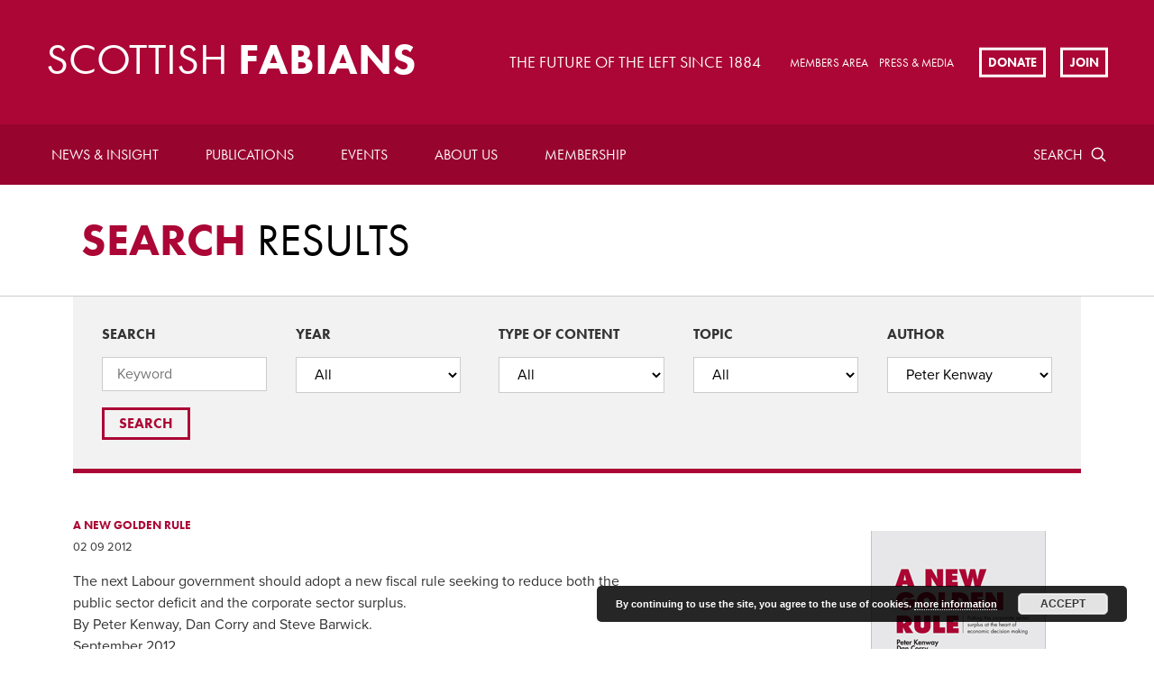

--- FILE ---
content_type: text/html; charset=UTF-8
request_url: https://scottish.fabians.org.uk/?s=&search-person=417
body_size: 23256
content:
<!doctype html>
<!--[if lte IE 8]> <html lang="en" class="no-js ie9 ie8"> <![endif]-->
<!--[if IE 9]> <html lang="en" class="no-js ie9"> <![endif]-->
<!--[if !IE]><!--> <html lang="en" class="no-js"> <!--<![endif]-->
	
	<head>
		<meta charset="utf-8">
		<meta http-equiv="x-ua-compatible" content="ie=edge">
		<meta name="viewport" content="width=device-width, initial-scale=1, shrink-to-fit=no">
		<meta name="HandheldFriendly" content="True">

		<title>News &amp; Insight | Scottish Fabian</title>
		<meta name="description" content="Scottish Fabian">
		<meta name="url" content="https://scottish.fabians.org.uk">
		<link href="https://scottish.fabians.org.uk" rel="canonical">

				<meta property="og:title" content="News &amp; Insight | Scottish Fabian">
		<meta property="og:description" content="Scottish Fabian">
		<meta property="og:image" content="/wp-content/themes/fabians/assets/images/og-img.png">
		<meta property="og:url" content="https://scottish.fabians.org.uk">

				<meta name="twitter:title" content="News &amp; Insight | Scottish Fabian">
		<meta name="twitter:description" content="Scottish Fabian">
		<meta name="twitter:image" content="/wp-content/themes/fabians/assets/images/og-img.png">
		<meta name="twitter:card" content="summary_large_image">

				<meta name="apple-mobile-web-app-capable" content="yes">
		<meta name="apple-mobile-web-app-status-bar-style" content="black-translucent">
		<meta name="apple-mobile-web-app-title" content="News &amp; Insight | Scottish Fabian">
		<link rel="apple-touch-icon" sizes="180x180" href="/wp-content/themes/fabians/assets/images/apple-touch-icon.png">

				<meta name="mobile-web-app-capable" content="yes">
		<meta name="theme-color" content="#AB0635">
		<link rel="manifest" href="/wp-content/themes/fabians/assets/images/manifest.json">

				<link rel="icon" type="image/png" href="/wp-content/themes/fabians/assets/images/favicon-32x32.png" sizes="32x32">
		<link rel="icon" type="image/png" href="/wp-content/themes/fabians/assets/images/favicon-16x16.png" sizes="16x16">
		<link rel="shortcut icon" href="/wp-content/themes/fabians/assets/images/favicon.ico">
		<meta name="msapplication-config" content="/wp-content/themes/fabians/assets/images/browserconfig.xml">

		<meta name='robots' content='noindex, follow, max-image-preview:large' />
<link rel='dns-prefetch' href='//checkout.stripe.com' />
<link rel='dns-prefetch' href='//code.jquery.com' />
<link rel='dns-prefetch' href='//use.typekit.net' />
<link rel="alternate" type="application/rss+xml" title="Scottish Fabian &raquo; Search Results for &#8220;&#8221; Feed" href="https://scottish.fabians.org.uk/search/feed/rss2/" />
		<!-- This site uses the Google Analytics by MonsterInsights plugin v8.12.1 - Using Analytics tracking - https://www.monsterinsights.com/ -->
							<script
				src="//www.googletagmanager.com/gtag/js?id=G-PJKXHRYJDP"  data-cfasync="false" data-wpfc-render="false" type="text/javascript" async></script>
			<script data-cfasync="false" data-wpfc-render="false" type="text/javascript">
				var mi_version = '8.12.1';
				var mi_track_user = true;
				var mi_no_track_reason = '';
				
								var disableStrs = [
										'ga-disable-G-PJKXHRYJDP',
														];

				/* Function to detect opted out users */
				function __gtagTrackerIsOptedOut() {
					for (var index = 0; index < disableStrs.length; index++) {
						if (document.cookie.indexOf(disableStrs[index] + '=true') > -1) {
							return true;
						}
					}

					return false;
				}

				/* Disable tracking if the opt-out cookie exists. */
				if (__gtagTrackerIsOptedOut()) {
					for (var index = 0; index < disableStrs.length; index++) {
						window[disableStrs[index]] = true;
					}
				}

				/* Opt-out function */
				function __gtagTrackerOptout() {
					for (var index = 0; index < disableStrs.length; index++) {
						document.cookie = disableStrs[index] + '=true; expires=Thu, 31 Dec 2099 23:59:59 UTC; path=/';
						window[disableStrs[index]] = true;
					}
				}

				if ('undefined' === typeof gaOptout) {
					function gaOptout() {
						__gtagTrackerOptout();
					}
				}
								window.dataLayer = window.dataLayer || [];

				window.MonsterInsightsDualTracker = {
					helpers: {},
					trackers: {},
				};
				if (mi_track_user) {
					function __gtagDataLayer() {
						dataLayer.push(arguments);
					}

					function __gtagTracker(type, name, parameters) {
						if (!parameters) {
							parameters = {};
						}

						if (parameters.send_to) {
							__gtagDataLayer.apply(null, arguments);
							return;
						}

						if (type === 'event') {
														parameters.send_to = monsterinsights_frontend.v4_id;
							var hookName = name;
							if (typeof parameters['event_category'] !== 'undefined') {
								hookName = parameters['event_category'] + ':' + name;
							}

							if (typeof MonsterInsightsDualTracker.trackers[hookName] !== 'undefined') {
								MonsterInsightsDualTracker.trackers[hookName](parameters);
							} else {
								__gtagDataLayer('event', name, parameters);
							}
							
													} else {
							__gtagDataLayer.apply(null, arguments);
						}
					}

					__gtagTracker('js', new Date());
					__gtagTracker('set', {
						'developer_id.dZGIzZG': true,
											});
										__gtagTracker('config', 'G-PJKXHRYJDP', {"forceSSL":"true","link_attribution":"true","page_path":"\/?s=&cat=plus-5-results"} );
															window.gtag = __gtagTracker;										(function () {
						/* https://developers.google.com/analytics/devguides/collection/analyticsjs/ */
						/* ga and __gaTracker compatibility shim. */
						var noopfn = function () {
							return null;
						};
						var newtracker = function () {
							return new Tracker();
						};
						var Tracker = function () {
							return null;
						};
						var p = Tracker.prototype;
						p.get = noopfn;
						p.set = noopfn;
						p.send = function () {
							var args = Array.prototype.slice.call(arguments);
							args.unshift('send');
							__gaTracker.apply(null, args);
						};
						var __gaTracker = function () {
							var len = arguments.length;
							if (len === 0) {
								return;
							}
							var f = arguments[len - 1];
							if (typeof f !== 'object' || f === null || typeof f.hitCallback !== 'function') {
								if ('send' === arguments[0]) {
									var hitConverted, hitObject = false, action;
									if ('event' === arguments[1]) {
										if ('undefined' !== typeof arguments[3]) {
											hitObject = {
												'eventAction': arguments[3],
												'eventCategory': arguments[2],
												'eventLabel': arguments[4],
												'value': arguments[5] ? arguments[5] : 1,
											}
										}
									}
									if ('pageview' === arguments[1]) {
										if ('undefined' !== typeof arguments[2]) {
											hitObject = {
												'eventAction': 'page_view',
												'page_path': arguments[2],
											}
										}
									}
									if (typeof arguments[2] === 'object') {
										hitObject = arguments[2];
									}
									if (typeof arguments[5] === 'object') {
										Object.assign(hitObject, arguments[5]);
									}
									if ('undefined' !== typeof arguments[1].hitType) {
										hitObject = arguments[1];
										if ('pageview' === hitObject.hitType) {
											hitObject.eventAction = 'page_view';
										}
									}
									if (hitObject) {
										action = 'timing' === arguments[1].hitType ? 'timing_complete' : hitObject.eventAction;
										hitConverted = mapArgs(hitObject);
										__gtagTracker('event', action, hitConverted);
									}
								}
								return;
							}

							function mapArgs(args) {
								var arg, hit = {};
								var gaMap = {
									'eventCategory': 'event_category',
									'eventAction': 'event_action',
									'eventLabel': 'event_label',
									'eventValue': 'event_value',
									'nonInteraction': 'non_interaction',
									'timingCategory': 'event_category',
									'timingVar': 'name',
									'timingValue': 'value',
									'timingLabel': 'event_label',
									'page': 'page_path',
									'location': 'page_location',
									'title': 'page_title',
								};
								for (arg in args) {
																		if (!(!args.hasOwnProperty(arg) || !gaMap.hasOwnProperty(arg))) {
										hit[gaMap[arg]] = args[arg];
									} else {
										hit[arg] = args[arg];
									}
								}
								return hit;
							}

							try {
								f.hitCallback();
							} catch (ex) {
							}
						};
						__gaTracker.create = newtracker;
						__gaTracker.getByName = newtracker;
						__gaTracker.getAll = function () {
							return [];
						};
						__gaTracker.remove = noopfn;
						__gaTracker.loaded = true;
						window['__gaTracker'] = __gaTracker;
					})();
									} else {
										console.log("");
					(function () {
						function __gtagTracker() {
							return null;
						}

						window['__gtagTracker'] = __gtagTracker;
						window['gtag'] = __gtagTracker;
					})();
									}
			</script>
				<!-- / Google Analytics by MonsterInsights -->
		<link rel="stylesheet" href="https://scottish.fabians.org.uk/wp-content/cache/minify/d7cb9.css" media="all" />


<style id='global-styles-inline-css' type='text/css'>
body{--wp--preset--color--black: #000000;--wp--preset--color--cyan-bluish-gray: #abb8c3;--wp--preset--color--white: #ffffff;--wp--preset--color--pale-pink: #f78da7;--wp--preset--color--vivid-red: #cf2e2e;--wp--preset--color--luminous-vivid-orange: #ff6900;--wp--preset--color--luminous-vivid-amber: #fcb900;--wp--preset--color--light-green-cyan: #7bdcb5;--wp--preset--color--vivid-green-cyan: #00d084;--wp--preset--color--pale-cyan-blue: #8ed1fc;--wp--preset--color--vivid-cyan-blue: #0693e3;--wp--preset--color--vivid-purple: #9b51e0;--wp--preset--gradient--vivid-cyan-blue-to-vivid-purple: linear-gradient(135deg,rgba(6,147,227,1) 0%,rgb(155,81,224) 100%);--wp--preset--gradient--light-green-cyan-to-vivid-green-cyan: linear-gradient(135deg,rgb(122,220,180) 0%,rgb(0,208,130) 100%);--wp--preset--gradient--luminous-vivid-amber-to-luminous-vivid-orange: linear-gradient(135deg,rgba(252,185,0,1) 0%,rgba(255,105,0,1) 100%);--wp--preset--gradient--luminous-vivid-orange-to-vivid-red: linear-gradient(135deg,rgba(255,105,0,1) 0%,rgb(207,46,46) 100%);--wp--preset--gradient--very-light-gray-to-cyan-bluish-gray: linear-gradient(135deg,rgb(238,238,238) 0%,rgb(169,184,195) 100%);--wp--preset--gradient--cool-to-warm-spectrum: linear-gradient(135deg,rgb(74,234,220) 0%,rgb(151,120,209) 20%,rgb(207,42,186) 40%,rgb(238,44,130) 60%,rgb(251,105,98) 80%,rgb(254,248,76) 100%);--wp--preset--gradient--blush-light-purple: linear-gradient(135deg,rgb(255,206,236) 0%,rgb(152,150,240) 100%);--wp--preset--gradient--blush-bordeaux: linear-gradient(135deg,rgb(254,205,165) 0%,rgb(254,45,45) 50%,rgb(107,0,62) 100%);--wp--preset--gradient--luminous-dusk: linear-gradient(135deg,rgb(255,203,112) 0%,rgb(199,81,192) 50%,rgb(65,88,208) 100%);--wp--preset--gradient--pale-ocean: linear-gradient(135deg,rgb(255,245,203) 0%,rgb(182,227,212) 50%,rgb(51,167,181) 100%);--wp--preset--gradient--electric-grass: linear-gradient(135deg,rgb(202,248,128) 0%,rgb(113,206,126) 100%);--wp--preset--gradient--midnight: linear-gradient(135deg,rgb(2,3,129) 0%,rgb(40,116,252) 100%);--wp--preset--duotone--dark-grayscale: url('#wp-duotone-dark-grayscale');--wp--preset--duotone--grayscale: url('#wp-duotone-grayscale');--wp--preset--duotone--purple-yellow: url('#wp-duotone-purple-yellow');--wp--preset--duotone--blue-red: url('#wp-duotone-blue-red');--wp--preset--duotone--midnight: url('#wp-duotone-midnight');--wp--preset--duotone--magenta-yellow: url('#wp-duotone-magenta-yellow');--wp--preset--duotone--purple-green: url('#wp-duotone-purple-green');--wp--preset--duotone--blue-orange: url('#wp-duotone-blue-orange');--wp--preset--font-size--small: 13px;--wp--preset--font-size--medium: 20px;--wp--preset--font-size--large: 36px;--wp--preset--font-size--x-large: 42px;--wp--preset--spacing--20: 0.44rem;--wp--preset--spacing--30: 0.67rem;--wp--preset--spacing--40: 1rem;--wp--preset--spacing--50: 1.5rem;--wp--preset--spacing--60: 2.25rem;--wp--preset--spacing--70: 3.38rem;--wp--preset--spacing--80: 5.06rem;}:where(.is-layout-flex){gap: 0.5em;}body .is-layout-flow > .alignleft{float: left;margin-inline-start: 0;margin-inline-end: 2em;}body .is-layout-flow > .alignright{float: right;margin-inline-start: 2em;margin-inline-end: 0;}body .is-layout-flow > .aligncenter{margin-left: auto !important;margin-right: auto !important;}body .is-layout-constrained > .alignleft{float: left;margin-inline-start: 0;margin-inline-end: 2em;}body .is-layout-constrained > .alignright{float: right;margin-inline-start: 2em;margin-inline-end: 0;}body .is-layout-constrained > .aligncenter{margin-left: auto !important;margin-right: auto !important;}body .is-layout-constrained > :where(:not(.alignleft):not(.alignright):not(.alignfull)){max-width: var(--wp--style--global--content-size);margin-left: auto !important;margin-right: auto !important;}body .is-layout-constrained > .alignwide{max-width: var(--wp--style--global--wide-size);}body .is-layout-flex{display: flex;}body .is-layout-flex{flex-wrap: wrap;align-items: center;}body .is-layout-flex > *{margin: 0;}:where(.wp-block-columns.is-layout-flex){gap: 2em;}.has-black-color{color: var(--wp--preset--color--black) !important;}.has-cyan-bluish-gray-color{color: var(--wp--preset--color--cyan-bluish-gray) !important;}.has-white-color{color: var(--wp--preset--color--white) !important;}.has-pale-pink-color{color: var(--wp--preset--color--pale-pink) !important;}.has-vivid-red-color{color: var(--wp--preset--color--vivid-red) !important;}.has-luminous-vivid-orange-color{color: var(--wp--preset--color--luminous-vivid-orange) !important;}.has-luminous-vivid-amber-color{color: var(--wp--preset--color--luminous-vivid-amber) !important;}.has-light-green-cyan-color{color: var(--wp--preset--color--light-green-cyan) !important;}.has-vivid-green-cyan-color{color: var(--wp--preset--color--vivid-green-cyan) !important;}.has-pale-cyan-blue-color{color: var(--wp--preset--color--pale-cyan-blue) !important;}.has-vivid-cyan-blue-color{color: var(--wp--preset--color--vivid-cyan-blue) !important;}.has-vivid-purple-color{color: var(--wp--preset--color--vivid-purple) !important;}.has-black-background-color{background-color: var(--wp--preset--color--black) !important;}.has-cyan-bluish-gray-background-color{background-color: var(--wp--preset--color--cyan-bluish-gray) !important;}.has-white-background-color{background-color: var(--wp--preset--color--white) !important;}.has-pale-pink-background-color{background-color: var(--wp--preset--color--pale-pink) !important;}.has-vivid-red-background-color{background-color: var(--wp--preset--color--vivid-red) !important;}.has-luminous-vivid-orange-background-color{background-color: var(--wp--preset--color--luminous-vivid-orange) !important;}.has-luminous-vivid-amber-background-color{background-color: var(--wp--preset--color--luminous-vivid-amber) !important;}.has-light-green-cyan-background-color{background-color: var(--wp--preset--color--light-green-cyan) !important;}.has-vivid-green-cyan-background-color{background-color: var(--wp--preset--color--vivid-green-cyan) !important;}.has-pale-cyan-blue-background-color{background-color: var(--wp--preset--color--pale-cyan-blue) !important;}.has-vivid-cyan-blue-background-color{background-color: var(--wp--preset--color--vivid-cyan-blue) !important;}.has-vivid-purple-background-color{background-color: var(--wp--preset--color--vivid-purple) !important;}.has-black-border-color{border-color: var(--wp--preset--color--black) !important;}.has-cyan-bluish-gray-border-color{border-color: var(--wp--preset--color--cyan-bluish-gray) !important;}.has-white-border-color{border-color: var(--wp--preset--color--white) !important;}.has-pale-pink-border-color{border-color: var(--wp--preset--color--pale-pink) !important;}.has-vivid-red-border-color{border-color: var(--wp--preset--color--vivid-red) !important;}.has-luminous-vivid-orange-border-color{border-color: var(--wp--preset--color--luminous-vivid-orange) !important;}.has-luminous-vivid-amber-border-color{border-color: var(--wp--preset--color--luminous-vivid-amber) !important;}.has-light-green-cyan-border-color{border-color: var(--wp--preset--color--light-green-cyan) !important;}.has-vivid-green-cyan-border-color{border-color: var(--wp--preset--color--vivid-green-cyan) !important;}.has-pale-cyan-blue-border-color{border-color: var(--wp--preset--color--pale-cyan-blue) !important;}.has-vivid-cyan-blue-border-color{border-color: var(--wp--preset--color--vivid-cyan-blue) !important;}.has-vivid-purple-border-color{border-color: var(--wp--preset--color--vivid-purple) !important;}.has-vivid-cyan-blue-to-vivid-purple-gradient-background{background: var(--wp--preset--gradient--vivid-cyan-blue-to-vivid-purple) !important;}.has-light-green-cyan-to-vivid-green-cyan-gradient-background{background: var(--wp--preset--gradient--light-green-cyan-to-vivid-green-cyan) !important;}.has-luminous-vivid-amber-to-luminous-vivid-orange-gradient-background{background: var(--wp--preset--gradient--luminous-vivid-amber-to-luminous-vivid-orange) !important;}.has-luminous-vivid-orange-to-vivid-red-gradient-background{background: var(--wp--preset--gradient--luminous-vivid-orange-to-vivid-red) !important;}.has-very-light-gray-to-cyan-bluish-gray-gradient-background{background: var(--wp--preset--gradient--very-light-gray-to-cyan-bluish-gray) !important;}.has-cool-to-warm-spectrum-gradient-background{background: var(--wp--preset--gradient--cool-to-warm-spectrum) !important;}.has-blush-light-purple-gradient-background{background: var(--wp--preset--gradient--blush-light-purple) !important;}.has-blush-bordeaux-gradient-background{background: var(--wp--preset--gradient--blush-bordeaux) !important;}.has-luminous-dusk-gradient-background{background: var(--wp--preset--gradient--luminous-dusk) !important;}.has-pale-ocean-gradient-background{background: var(--wp--preset--gradient--pale-ocean) !important;}.has-electric-grass-gradient-background{background: var(--wp--preset--gradient--electric-grass) !important;}.has-midnight-gradient-background{background: var(--wp--preset--gradient--midnight) !important;}.has-small-font-size{font-size: var(--wp--preset--font-size--small) !important;}.has-medium-font-size{font-size: var(--wp--preset--font-size--medium) !important;}.has-large-font-size{font-size: var(--wp--preset--font-size--large) !important;}.has-x-large-font-size{font-size: var(--wp--preset--font-size--x-large) !important;}
.wp-block-navigation a:where(:not(.wp-element-button)){color: inherit;}
:where(.wp-block-columns.is-layout-flex){gap: 2em;}
.wp-block-pullquote{font-size: 1.5em;line-height: 1.6;}
</style>
<link rel="stylesheet" href="https://scottish.fabians.org.uk/wp-content/cache/minify/a8276.css" media="all" />







<link rel='stylesheet' id='fabians-print-css' href='https://scottish.fabians.org.uk/wp-content/themes/fabians/assets/css/print.css?ver=6.1.9' type='text/css' media='print' />
<script  src="https://scottish.fabians.org.uk/wp-content/cache/minify/c4d91.js"></script>

<script data-cfasync="false" data-wpfc-render="false" type="text/javascript" id='monsterinsights-frontend-script-js-extra'>/* <![CDATA[ */
var monsterinsights_frontend = {"js_events_tracking":"true","download_extensions":"doc,pdf,ppt,zip,xls,docx,pptx,xlsx","inbound_paths":"[{\"path\":\"\\\/go\\\/\",\"label\":\"affiliate\"},{\"path\":\"\\\/recommend\\\/\",\"label\":\"affiliate\"}]","home_url":"https:\/\/scottish.fabians.org.uk","hash_tracking":"false","ua":"","v4_id":"G-PJKXHRYJDP"};/* ]]> */
</script>
<script type='text/javascript' src='https://checkout.stripe.com/checkout.js?ver=6.1.9' id='civicrm-quickdonate-stripe-js'></script>
<script  src="https://scottish.fabians.org.uk/wp-content/cache/minify/5949b.js"></script>





<script type='text/javascript' src='https://use.typekit.net/mzs8rsb.js?ver=6.1.9' id='fabians-typekit-js'></script>
<script type='text/javascript' id='fabians-typekit-js-after'>
try{Typekit.load({ async: true });}catch(e){}
</script>
<script  src="https://scottish.fabians.org.uk/wp-content/cache/minify/4942f.js"></script>

<link rel="EditURI" type="application/rsd+xml" title="RSD" href="https://scottish.fabians.org.uk/xmlrpc.php?rsd" />
<link rel="wlwmanifest" type="application/wlwmanifest+xml" href="https://scottish.fabians.org.uk/wp-includes/wlwmanifest.xml" />
<meta name="generator" content="WordPress 6.1.9" />
<style id="mystickymenu" type="text/css">#mysticky-nav { width:100%; position: static; }#mysticky-nav.wrapfixed { position:fixed; left: 0px; margin-top:0px;  z-index: 99990; -webkit-transition: 0.3s; -moz-transition: 0.3s; -o-transition: 0.3s; transition: 0.3s; -ms-filter:"progid:DXImageTransform.Microsoft.Alpha(Opacity=90)"; filter: alpha(opacity=90); opacity:0.9; background-color: #f7f5e7;}#mysticky-nav.wrapfixed .myfixed{ background-color: #f7f5e7; position: relative;top: auto;left: auto;right: auto;}#mysticky-nav .myfixed { margin:0 auto; float:none; border:0px; background:none; max-width:100%; }</style>			<style type="text/css">
																															</style>
			<script type="text/javascript">
(function(url){
	if(/(?:Chrome\/26\.0\.1410\.63 Safari\/537\.31|WordfenceTestMonBot)/.test(navigator.userAgent)){ return; }
	var addEvent = function(evt, handler) {
		if (window.addEventListener) {
			document.addEventListener(evt, handler, false);
		} else if (window.attachEvent) {
			document.attachEvent('on' + evt, handler);
		}
	};
	var removeEvent = function(evt, handler) {
		if (window.removeEventListener) {
			document.removeEventListener(evt, handler, false);
		} else if (window.detachEvent) {
			document.detachEvent('on' + evt, handler);
		}
	};
	var evts = 'contextmenu dblclick drag dragend dragenter dragleave dragover dragstart drop keydown keypress keyup mousedown mousemove mouseout mouseover mouseup mousewheel scroll'.split(' ');
	var logHuman = function() {
		if (window.wfLogHumanRan) { return; }
		window.wfLogHumanRan = true;
		var wfscr = document.createElement('script');
		wfscr.type = 'text/javascript';
		wfscr.async = true;
		wfscr.src = url + '&r=' + Math.random();
		(document.getElementsByTagName('head')[0]||document.getElementsByTagName('body')[0]).appendChild(wfscr);
		for (var i = 0; i < evts.length; i++) {
			removeEvent(evts[i], logHuman);
		}
	};
	for (var i = 0; i < evts.length; i++) {
		addEvent(evts[i], logHuman);
	}
})('//scottish.fabians.org.uk/?wordfence_lh=1&hid=68ED2063CB33961C2311A23FD5F8FD57');
</script><style>.members-area-menuitem{ display: none !important; }</style><link rel="icon" href="https://scottish.fabians.org.uk/wp-content/uploads/2022/07/cropped-Fabian_Society_logo-32x32.png" sizes="32x32" />
<link rel="icon" href="https://scottish.fabians.org.uk/wp-content/uploads/2022/07/cropped-Fabian_Society_logo-192x192.png" sizes="192x192" />
<link rel="apple-touch-icon" href="https://scottish.fabians.org.uk/wp-content/uploads/2022/07/cropped-Fabian_Society_logo-180x180.png" />
<meta name="msapplication-TileImage" content="https://scottish.fabians.org.uk/wp-content/uploads/2022/07/cropped-Fabian_Society_logo-270x270.png" />
		<style type="text/css" id="wp-custom-css">
			.paypal input {width:auto;}
.page-id-946 .article-header-summary{
  font-size: 1.02em;
  line-height: 1.2;
}

#billing-payment-block {
    float: left;
	width: 100%;
}

#billing-payment-block #card-element {
    margin-left: 0;
}		</style>
		
	</head>

	<body class="search search-results">

				<header class="header clearfix">


			<a href="/" id="logo" class="header-logo">
				<h2 class="header-logo-text"><span>Scottish</span> Fabians </h2>
			</a>

							<h3 class="header-tag">The future of the left since 1884</h3>
			
							<ul class="sec-nav">
					
											<li class="sec-nav-item">
							<a href="https://scottish.fabians.org.uk/login/" class="sec-nav-item-link">MEMBERS AREA</a>
						</li>
											<li class="sec-nav-item">
							<a href="https://scottish.fabians.org.uk/press-media/" class="sec-nav-item-link">Press &#038; Media</a>
						</li>
									</ul>
			
						<ul class="cta-list">
														<li class="cta-list-item">
												<a href="https://fabians.org.uk/scottish-donate/" class="cta-list-item-link">Donate</a>
					</li>
				
									<li class="cta-list-item">
						<a href="https://fabians.org.uk/join/" class="cta-list-item-link">Join</a>
					</li>
							</ul>
			
						<label for="rnav-open" id="rnav-button" class="menu-button"><svg aria-hidden="true" class="icon"><use xlink:href="/wp-content/themes/fabians/assets/svg/icons.svg#menu"/></svg><span class="menu-text">Menu</span></label>
		</header>

				<nav class="header-nav clearfix">
			<div class="search-outer">
				<form method="get" class="search" id="main-nav-search-form" action="/">
					<label for="header-search" class="form-label visually-hidden">Search</label>
					<input type="text" id="header-search" name="site-search" title="site-search" placeholder="Search" autocomplete="on" class="search-input">

					<label for="header-search-submit" class="search-button">
						<span class="element-hidden" aria-hidden="true">Search</span>
						<svg aria-hidden="true" class="icon"><use xlink:href="/wp-content/themes/fabians/assets/svg/icons.svg#search"/></svg>
					</label>

					<input id="header-search-submit" type="submit" value="Search" class="search-submit visually-hidden">

					<a href="#" class="search-close"><span class="element-hidden" aria-hidden="true">Search close</span><svg aria-hidden="true" class="icon"><use xlink:href="/wp-content/themes/fabians/assets/svg/icons.svg#close"/></svg></a>

				</form>
			</div>

			<ul id="menu-main-menu-1" class="header-nav-list"><li class="menu-item menu-item-type-post_type menu-item-object-page menu-item-25 nav-item"><a href="https://scottish.fabians.org.uk/news-insights/" class="nav-item-link">News &#038; Insight</a></li>
<li class="menu-item menu-item-type-post_type menu-item-object-page menu-item-has-children menu-item-24 nav-item"><a href="https://scottish.fabians.org.uk/publications/" class="nav-item-link">Publications</a><ul class="dropdown">	<li class="menu-item menu-item-type-post_type menu-item-object-page menu-item-28 nav-item"><a href="https://scottish.fabians.org.uk/publications/fabian-review/" class="nav-item-link">Fabian Review</a></li>
</ul>
</li>
<li class="menu-item menu-item-type-post_type menu-item-object-page menu-item-23 nav-item"><a href="https://scottish.fabians.org.uk/events/" class="nav-item-link">Events</a></li>
<li class="menu-item menu-item-type-post_type menu-item-object-page menu-item-has-children menu-item-22 nav-item"><a href="https://scottish.fabians.org.uk/about-us/" class="nav-item-link">About us</a><ul class="dropdown">	<li class="menu-item menu-item-type-post_type menu-item-object-page menu-item-7606 nav-item"><a href="https://scottish.fabians.org.uk/about-us/our-people/" class="nav-item-link">Our people</a></li>
	<li class="menu-item menu-item-type-post_type menu-item-object-page menu-item-7898 nav-item"><a href="https://scottish.fabians.org.uk/about-us/partnerships/" class="nav-item-link">Partnerships</a></li>
	<li class="menu-item menu-item-type-post_type menu-item-object-page menu-item-7477 nav-item"><a href="https://scottish.fabians.org.uk/about-us/recruitment/" class="nav-item-link">Recruitment</a></li>
	<li class="menu-item menu-item-type-post_type menu-item-object-page menu-item-7607 nav-item"><a href="https://scottish.fabians.org.uk/about-us/contact-us/" class="nav-item-link">Contact us</a></li>
</ul>
</li>
<li class="menu-item menu-item-type-post_type menu-item-object-page menu-item-has-children menu-item-21 nav-item"><a href="https://scottish.fabians.org.uk/membership/" class="nav-item-link">Membership</a><ul class="dropdown">	<li class="menu-item menu-item-type-post_type menu-item-object-page menu-item-7686 nav-item"><a href="https://scottish.fabians.org.uk/membership/join/" class="nav-item-link">Join</a></li>
	<li class="menu-item menu-item-type-custom menu-item-object-custom menu-item-22031 nav-item"><a href="https://fabians.org.uk/membership-upgrade/?page=CiviCRM&#038;q=civicrm%2Fmembershipupgrade%2Fprecheck&#038;reset=1" class="nav-item-link">Membership Upgrade</a></li>
	<li class="menu-item menu-item-type-post_type menu-item-object-page menu-item-6257 nav-item"><a href="https://scottish.fabians.org.uk/membership/get-involved/" class="nav-item-link">Get involved</a></li>
	<li class="menu-item menu-item-type-post_type menu-item-object-page menu-item-7610 nav-item"><a href="https://scottish.fabians.org.uk/membership/young-fabians/" class="nav-item-link">Young Fabians</a></li>
	<li class="menu-item menu-item-type-post_type menu-item-object-page menu-item-7611 nav-item"><a href="https://scottish.fabians.org.uk/membership/fabian-women/" class="nav-item-link">Fabian Women&#8217;s Network</a></li>
	<li class="menu-item menu-item-type-post_type menu-item-object-page menu-item-7609 nav-item"><a href="https://scottish.fabians.org.uk/membership/scottish-fabians/" class="nav-item-link">Scottish Fabians</a></li>
	<li class="menu-item menu-item-type-post_type menu-item-object-page menu-item-7614 nav-item"><a href="https://scottish.fabians.org.uk/membership/welsh-fabians/" class="nav-item-link">Welsh Fabians</a></li>
	<li class="menu-item menu-item-type-post_type menu-item-object-page menu-item-7608 nav-item"><a href="https://scottish.fabians.org.uk/local-fabians/" class="nav-item-link">Local Fabians</a></li>
	<li class="menu-item menu-item-type-post_type menu-item-object-page menu-item-18103 nav-item"><a href="https://scottish.fabians.org.uk/membership/member-interest-groups/" class="nav-item-link">Member policy groups</a></li>
	<li class="menu-item menu-item-type-post_type menu-item-object-page menu-item-12540 nav-item"><a href="https://scottish.fabians.org.uk/membership/fabian-blogs/" class="nav-item-link">Fabian network blogs</a></li>
</ul>
</li>
</ul>

			<div class="nav-item search">
				<a href="/?s=" class="nav-item-link search-text">Search</a>
				<a href="/?s=" class="nav-item-link search-btn">
					<span class="element-hidden" aria-hidden="true">Search</span>
					<svg aria-hidden="true" class="icon"><use xlink:href="/wp-content/themes/fabians/assets/svg/icons.svg#search"/></svg>
				</a>
			</div>

		</nav>

		<input type="checkbox" name="rnav-open" id="rnav-open">

<nav class="rnav clearfix">
	<form method="get" class="search" action="">
		<label for="s" class="form-label visually-hidden">Search</label>
		<input type="text" name="s" id="s" name="site-search" title="site-search" placeholder="Search" autocomplete="on" class="search-input" value="">

		<label for="rnav-search-submit" class="search-button">
			<span class="element-hidden" aria-hidden="true">Search</span>
			<svg aria-hidden="true" class="icon"><use xlink:href="/wp-content/themes/fabians/assets/svg/icons.svg#search"/></svg>
		</label>

		<input id="rnav-search-submit" type="submit" value="Search" class="search-submit visually-hidden">
	</form>

	<nav id="responsive-nav" class="rnav"><ul id="menu-main-menu" class="rnav-list with-dropdown"><li id="menu-item-25" class="menu-item menu-item-type-post_type menu-item-object-page menu-item-25 rnav-item"><a href="https://scottish.fabians.org.uk/news-insights/" class="rnav-item-link">News &#038; Insight</a></li>
<li id="menu-item-24" class="menu-item menu-item-type-post_type menu-item-object-page menu-item-has-children menu-item-24 rnav-item with-dropdown"><a href="https://scottish.fabians.org.uk/publications/" class="rnav-item-link">Publications</a>
				<input type="checkbox" name="dropdown-24" id="dropdown-24" class="visually-hidden rnav-checkbox">
				<label for="dropdown-24" class="rnav-arrow"><span class="element-hidden" aria-hidden="true">Expand dropdown</span><svg aria-hidden="true" class="icon"><use xmlns:xlink="http://www.w3.org/1999/xlink" xlink:href="/wp-content/themes/fabians/assets/svg/icons.svg#arrow-down"></use></svg></label>
			<ul class="rnav-dropdown">	<li id="menu-item-28" class="menu-item menu-item-type-post_type menu-item-object-page menu-item-28 rnav-item"><a href="https://scottish.fabians.org.uk/publications/fabian-review/" class="rnav-item-link">Fabian Review</a></li>
</ul>
</li>
<li id="menu-item-23" class="menu-item menu-item-type-post_type menu-item-object-page menu-item-23 rnav-item"><a href="https://scottish.fabians.org.uk/events/" class="rnav-item-link">Events</a></li>
<li id="menu-item-22" class="menu-item menu-item-type-post_type menu-item-object-page menu-item-has-children menu-item-22 rnav-item with-dropdown"><a href="https://scottish.fabians.org.uk/about-us/" class="rnav-item-link">About us</a>
				<input type="checkbox" name="dropdown-22" id="dropdown-22" class="visually-hidden rnav-checkbox">
				<label for="dropdown-22" class="rnav-arrow"><span class="element-hidden" aria-hidden="true">Expand dropdown</span><svg aria-hidden="true" class="icon"><use xmlns:xlink="http://www.w3.org/1999/xlink" xlink:href="/wp-content/themes/fabians/assets/svg/icons.svg#arrow-down"></use></svg></label>
			<ul class="rnav-dropdown">	<li id="menu-item-7606" class="menu-item menu-item-type-post_type menu-item-object-page menu-item-has-children menu-item-7606 rnav-item with-dropdown"><a href="https://scottish.fabians.org.uk/about-us/our-people/" class="rnav-item-link">Our people</a>
				<input type="checkbox" name="dropdown-7606" id="dropdown-7606" class="visually-hidden rnav-checkbox">
				<label for="dropdown-7606" class="rnav-arrow"><span class="element-hidden" aria-hidden="true">Expand dropdown</span><svg aria-hidden="true" class="icon"><use xmlns:xlink="http://www.w3.org/1999/xlink" xlink:href="/wp-content/themes/fabians/assets/svg/icons.svg#arrow-down"></use></svg></label>
			<ul class="rnav-dropdown">		<li id="menu-item-8506" class="menu-item menu-item-type-post_type menu-item-object-page menu-item-8506 rnav-item"><a href="https://scottish.fabians.org.uk/about-us/our-people/the-team/" class="rnav-item-link">Staff team</a></li>
		<li id="menu-item-7687" class="menu-item menu-item-type-post_type menu-item-object-page menu-item-7687 rnav-item"><a href="https://scottish.fabians.org.uk/about-us/our-people/executive-committee-2017-19/" class="rnav-item-link">Executive committee</a></li>
	</ul>
</li>
	<li id="menu-item-7898" class="menu-item menu-item-type-post_type menu-item-object-page menu-item-7898 rnav-item"><a href="https://scottish.fabians.org.uk/about-us/partnerships/" class="rnav-item-link">Partnerships</a></li>
	<li id="menu-item-7477" class="menu-item menu-item-type-post_type menu-item-object-page menu-item-7477 rnav-item"><a href="https://scottish.fabians.org.uk/about-us/recruitment/" class="rnav-item-link">Recruitment</a></li>
	<li id="menu-item-7607" class="menu-item menu-item-type-post_type menu-item-object-page menu-item-has-children menu-item-7607 rnav-item with-dropdown"><a href="https://scottish.fabians.org.uk/about-us/contact-us/" class="rnav-item-link">Contact us</a>
				<input type="checkbox" name="dropdown-7607" id="dropdown-7607" class="visually-hidden rnav-checkbox">
				<label for="dropdown-7607" class="rnav-arrow"><span class="element-hidden" aria-hidden="true">Expand dropdown</span><svg aria-hidden="true" class="icon"><use xmlns:xlink="http://www.w3.org/1999/xlink" xlink:href="/wp-content/themes/fabians/assets/svg/icons.svg#arrow-down"></use></svg></label>
			<ul class="rnav-dropdown">		<li id="menu-item-8509" class="menu-item menu-item-type-post_type menu-item-object-page menu-item-8509 rnav-item"><a href="https://scottish.fabians.org.uk/press-media/" class="rnav-item-link">Press &#038; Media</a></li>
	</ul>
</li>
</ul>
</li>
<li id="menu-item-21" class="menu-item menu-item-type-post_type menu-item-object-page menu-item-has-children menu-item-21 rnav-item with-dropdown"><a href="https://scottish.fabians.org.uk/membership/" class="rnav-item-link">Membership</a>
				<input type="checkbox" name="dropdown-21" id="dropdown-21" class="visually-hidden rnav-checkbox">
				<label for="dropdown-21" class="rnav-arrow"><span class="element-hidden" aria-hidden="true">Expand dropdown</span><svg aria-hidden="true" class="icon"><use xmlns:xlink="http://www.w3.org/1999/xlink" xlink:href="/wp-content/themes/fabians/assets/svg/icons.svg#arrow-down"></use></svg></label>
			<ul class="rnav-dropdown">	<li id="menu-item-7686" class="menu-item menu-item-type-post_type menu-item-object-page menu-item-has-children menu-item-7686 rnav-item with-dropdown"><a href="https://scottish.fabians.org.uk/membership/join/" class="rnav-item-link">Join</a>
				<input type="checkbox" name="dropdown-7686" id="dropdown-7686" class="visually-hidden rnav-checkbox">
				<label for="dropdown-7686" class="rnav-arrow"><span class="element-hidden" aria-hidden="true">Expand dropdown</span><svg aria-hidden="true" class="icon"><use xmlns:xlink="http://www.w3.org/1999/xlink" xlink:href="/wp-content/themes/fabians/assets/svg/icons.svg#arrow-down"></use></svg></label>
			<ul class="rnav-dropdown">		<li id="menu-item-7523" class="menu-item menu-item-type-post_type menu-item-object-page menu-item-7523 rnav-item"><a href="https://scottish.fabians.org.uk/membership/join/why-join-the-fabians/" class="rnav-item-link">Why join the Fabians?</a></li>
		<li id="menu-item-8578" class="menu-item menu-item-type-post_type menu-item-object-page menu-item-8578 rnav-item"><a href="https://scottish.fabians.org.uk/membership-terms-and-conditions/" class="rnav-item-link">Membership terms and conditions</a></li>
	</ul>
</li>
	<li id="menu-item-22031" class="menu-item menu-item-type-custom menu-item-object-custom menu-item-22031 rnav-item"><a href="https://fabians.org.uk/membership-upgrade/?page=CiviCRM&#038;q=civicrm%2Fmembershipupgrade%2Fprecheck&#038;reset=1" class="rnav-item-link">Membership Upgrade</a></li>
	<li id="menu-item-6257" class="menu-item menu-item-type-post_type menu-item-object-page menu-item-has-children menu-item-6257 rnav-item with-dropdown"><a href="https://scottish.fabians.org.uk/membership/get-involved/" class="rnav-item-link">Get involved</a>
				<input type="checkbox" name="dropdown-6257" id="dropdown-6257" class="visually-hidden rnav-checkbox">
				<label for="dropdown-6257" class="rnav-arrow"><span class="element-hidden" aria-hidden="true">Expand dropdown</span><svg aria-hidden="true" class="icon"><use xmlns:xlink="http://www.w3.org/1999/xlink" xlink:href="/wp-content/themes/fabians/assets/svg/icons.svg#arrow-down"></use></svg></label>
			<ul class="rnav-dropdown">		<li id="menu-item-8984" class="menu-item menu-item-type-post_type menu-item-object-page menu-item-8984 rnav-item"><a href="https://scottish.fabians.org.uk/member-donations/" class="rnav-item-link">Member donations</a></li>
	</ul>
</li>
	<li id="menu-item-7610" class="menu-item menu-item-type-post_type menu-item-object-page menu-item-7610 rnav-item"><a href="https://scottish.fabians.org.uk/membership/young-fabians/" class="rnav-item-link">Young Fabians</a></li>
	<li id="menu-item-7611" class="menu-item menu-item-type-post_type menu-item-object-page menu-item-7611 rnav-item"><a href="https://scottish.fabians.org.uk/membership/fabian-women/" class="rnav-item-link">Fabian Women&#8217;s Network</a></li>
	<li id="menu-item-7609" class="menu-item menu-item-type-post_type menu-item-object-page menu-item-7609 rnav-item"><a href="https://scottish.fabians.org.uk/membership/scottish-fabians/" class="rnav-item-link">Scottish Fabians</a></li>
	<li id="menu-item-7614" class="menu-item menu-item-type-post_type menu-item-object-page menu-item-7614 rnav-item"><a href="https://scottish.fabians.org.uk/membership/welsh-fabians/" class="rnav-item-link">Welsh Fabians</a></li>
	<li id="menu-item-7608" class="menu-item menu-item-type-post_type menu-item-object-page menu-item-has-children menu-item-7608 rnav-item with-dropdown"><a href="https://scottish.fabians.org.uk/local-fabians/" class="rnav-item-link">Local Fabians</a>
				<input type="checkbox" name="dropdown-7608" id="dropdown-7608" class="visually-hidden rnav-checkbox">
				<label for="dropdown-7608" class="rnav-arrow"><span class="element-hidden" aria-hidden="true">Expand dropdown</span><svg aria-hidden="true" class="icon"><use xmlns:xlink="http://www.w3.org/1999/xlink" xlink:href="/wp-content/themes/fabians/assets/svg/icons.svg#arrow-down"></use></svg></label>
			<ul class="rnav-dropdown">		<li id="menu-item-8188" class="menu-item menu-item-type-post_type menu-item-object-page menu-item-8188 rnav-item"><a href="https://scottish.fabians.org.uk/about-local-fabian-socieities/" class="rnav-item-link">About local Fabian societies</a></li>
	</ul>
</li>
	<li id="menu-item-18103" class="menu-item menu-item-type-post_type menu-item-object-page menu-item-18103 rnav-item"><a href="https://scottish.fabians.org.uk/membership/member-interest-groups/" class="rnav-item-link">Member policy groups</a></li>
	<li id="menu-item-12540" class="menu-item menu-item-type-post_type menu-item-object-page menu-item-12540 rnav-item"><a href="https://scottish.fabians.org.uk/membership/fabian-blogs/" class="rnav-item-link">Fabian network blogs</a></li>
</ul>
</li>
<li id="menu-item-7689" class="menu-item menu-item-type-post_type menu-item-object-page menu-item-7689 rnav-item"><a href="https://scottish.fabians.org.uk/about-us/priorities/" class="rnav-item-link">Priorities</a></li>
<li id="menu-item-7691" class="menu-item menu-item-type-post_type menu-item-object-page menu-item-7691 rnav-item"><a href="https://scottish.fabians.org.uk/about-us/changing-work-centre-2/" class="rnav-item-link">Changing Work Centre</a></li>
<li id="menu-item-7690" class="menu-item menu-item-type-post_type menu-item-object-page menu-item-7690 rnav-item"><a href="https://scottish.fabians.org.uk/about-us/previous-projects/" class="rnav-item-link">Previous projects</a></li>
<li id="menu-item-7688" class="menu-item menu-item-type-post_type menu-item-object-page menu-item-7688 rnav-item"><a href="https://scottish.fabians.org.uk/about-us/our-annual-reports/" class="rnav-item-link">Our annual reports</a></li>
<li id="menu-item-8581" class="menu-item menu-item-type-post_type menu-item-object-page menu-item-8581 rnav-item"><a href="https://scottish.fabians.org.uk/about-us/financial-transparency/" class="rnav-item-link">Financial transparency</a></li>
</ul></nav>

			<ul class="sec-nav">
			
							<li class="sec-nav-item">
					<a href="https://scottish.fabians.org.uk/login/" class="sec-nav-item-link">MEMBERS AREA</a>
				</li>
							<li class="sec-nav-item">
					<a href="https://scottish.fabians.org.uk/press-media/" class="sec-nav-item-link">Press &#038; Media</a>
				</li>
					</ul>
	
			<ul class="rnav-cta-list">
											<li class="rnav-cta-list-item">
					<a href="https://scottish.fabians.org.uk/donate/" class="rnav-cta-list-item-link">Donate</a>
				</li>
			
											<li class="rnav-cta-list-item">
					<a href="https://scottish.fabians.org.uk/membership/join/" class="rnav-cta-list-item-link">Join</a>
				</li>
					</ul>
	
</nav>

				<main id="main" class="main clearfix">
			
										<div class="section main-header">
					<header class="main-header">
						<h1 class="main-header-title">Search results</h1>

						
											</header>
				</div>
			
										<div class="main-section">

												<div class="container white">

			<div class="search-filter">
				<form action="/" method="get">
					<fieldset>
						<label for="first-name">Search</label>
						<input type="text" id="search-keywords" name="s" placeholder="Keyword" value="">
					</fieldset>

											<fieldset>
							<label for="search-year">Year</label>
							<select id="search-year" name="search-year">
								<option value="">All</option>
																	<option value="2025">2025</option>
																	<option value="2024">2024</option>
																	<option value="2023">2023</option>
																	<option value="2022">2022</option>
																	<option value="2021">2021</option>
																	<option value="2020">2020</option>
																	<option value="2019">2019</option>
																	<option value="2018">2018</option>
																	<option value="2017">2017</option>
																	<option value="2016">2016</option>
																	<option value="2015">2015</option>
																	<option value="2014">2014</option>
																	<option value="2013">2013</option>
																	<option value="2012">2012</option>
																	<option value="2011">2011</option>
																	<option value="2010">2010</option>
																	<option value="2009">2009</option>
																	<option value="2008">2008</option>
																	<option value="2007">2007</option>
																	<option value="2006">2006</option>
																	<option value="2005">2005</option>
																	<option value="2004">2004</option>
																	<option value="2003">2003</option>
																	<option value="2002">2002</option>
																	<option value="2001">2001</option>
															</select>
						</fieldset>
					
					<fieldset>
						<label for="search-type">Type of content</label>
						<select id="search-type" name="search-type">
							<option value="">All</option>
							<option value="event">Event</option>
																								<option value="event-16">- Conference</option>
																	<option value="event-767">- Fabian Women</option>
																	<option value="event-765">- Local Fabians</option>
																	<option value="event-812">- Meeting</option>
																	<option value="event-1070">- Online event series</option>
																	<option value="event-751">- Party Conference fringe</option>
																	<option value="event-753">- Publication launch</option>
																	<option value="event-752">- Roundtable</option>
																	<option value="event-768">- Scottish Fabians</option>
																	<option value="event-771">- Speech</option>
																	<option value="event-769">- Welsh Fabians</option>
																	<option value="event-766">- Young Fabians</option>
																						<option value="publication">Publication</option>
							<option value="fabian-reviews">Fabian Review</option>
																								<option value="9">Book review</option>
																	<option value="356">Events</option>
																	<option value="358">History</option>
																	<option value="470">Insight</option>
																	<option value="713">Interview</option>
																	<option value="474">Long read</option>
																	<option value="7">News</option>
																	<option value="8">Opinion</option>
																	<option value="465">Press release</option>
																	<option value="722">Speech</option>
																					</select>
					</fieldset>

											<fieldset>
							<label for="search-topic">Topic</label>
							<select id="search-topic" name="search-topic">
								<option value="">All</option>
																											<option value="853">Brexit</option>
																			<option value="885">Brussels on Brexit</option>
																			<option value="56">Business</option>
																			<option value="68">Changing Work Centre</option>
																			<option value="71">Childcare</option>
																			<option value="869">Class</option>
																			<option value="87">Conservatives</option>
																			<option value="1154">Covid-19</option>
																			<option value="92">Crime</option>
																			<option value="93">Culture</option>
																			<option value="97">Defence</option>
																			<option value="99">Democracy</option>
																			<option value="101">Devolution</option>
																			<option value="956">Disability</option>
																			<option value="105">Diversity</option>
																			<option value="1155">Early years</option>
																			<option value="108">Economy</option>
																			<option value="12">Education</option>
																			<option value="112">Elections</option>
																			<option value="114">Employment</option>
																			<option value="115">Energy</option>
																			<option value="117">England and Labour</option>
																			<option value="13">Environment</option>
																			<option value="15">European Union</option>
																			<option value="1218">Fabian Society</option>
																			<option value="131">Facing the Future</option>
																			<option value="146">Foreign policy</option>
																			<option value="1161">Good government</option>
																			<option value="162">Health</option>
																			<option value="165">History</option>
																			<option value="168">Housing</option>
																			<option value="865">Human rights</option>
																			<option value="174">Immigration</option>
																			<option value="175">Inequality</option>
																			<option value="180">International relations</option>
																			<option value="851">Internet</option>
																			<option value="190">Justice</option>
																			<option value="871">Labour party</option>
																			<option value="1075">Northern Ireland</option>
																			<option value="256">Pensions</option>
																			<option value="1220">Populism</option>
																			<option value="267">Poverty</option>
																			<option value="850">Privacy</option>
																			<option value="272">Public Services</option>
																			<option value="1073">Race</option>
																			<option value="288">Rural</option>
																			<option value="863">Scotland</option>
																			<option value="296">Security</option>
																			<option value="301">Social Care</option>
																			<option value="307">Social security</option>
																			<option value="317">Tax</option>
																			<option value="320">Technology</option>
																			<option value="1174">Tourism</option>
																			<option value="964">Trade</option>
																			<option value="329">Trade unions</option>
																			<option value="330">Transport</option>
																			<option value="333">Trump</option>
																			<option value="1076">Wales</option>
																			<option value="343">Welfare</option>
																			<option value="345">Women</option>
																			<option value="346">Work</option>
																								</select>
						</fieldset>
					
											<fieldset>
							<label for="search-person">Author</label>
							<select id="search-person" name="search-person">
								<option value="">All</option>
																											<option value="835">Abena Oppong-Asare</option>
																			<option value="555">Adam Clarke</option>
																			<option value="709">Adam Corlett</option>
																			<option value="486">Adam Lent</option>
																			<option value="575">Adam Terry</option>
																			<option value="606">Adam Wright</option>
																			<option value="455">Adebusuyi Adeyemi</option>
																			<option value="859">Alan Hall</option>
																			<option value="411">Alan Milburn</option>
																			<option value="895">Alan Whitehead</option>
																			<option value="802">Alex Adranghi</option>
																			<option value="930">Alex Norris MP</option>
																			<option value="721">Alex Sanderson</option>
																			<option value="531">Alex Sobel MP</option>
																			<option value="658">Alex Teytelboym</option>
																			<option value="1106">Alexander Hogg</option>
																			<option value="562">Alexandra Runswick</option>
																			<option value="936">Alfie Stirling</option>
																			<option value="1029">Ali Milani</option>
																			<option value="756">Alice Gartland</option>
																			<option value="676">Alice Smart</option>
																			<option value="432">Alison McGovern MP</option>
																			<option value="888">Alistair Clark</option>
																			<option value="1009">Alistair McIntosh</option>
																			<option value="493">Allen Simpson</option>
																			<option value="1176">Amanda Cupples</option>
																			<option value="1044">Amber Khan</option>
																			<option value="1102">Amreen Qureshi</option>
																			<option value="1208">Amy Clarke</option>
																			<option value="1128">Amy Dacey</option>
																			<option value="1007">Amy Horton</option>
																			<option value="1005">Amy Moran</option>
																			<option value="996">Anand Menon</option>
																			<option value="891">Anas Sarwar MSP</option>
																			<option value="1171">Andrew Achilleos</option>
																			<option value="796">Andrew Adonis</option>
																			<option value="651">Andrew Basu-McGowan</option>
																			<option value="830">Andrew Coulson</option>
																			<option value="1222">Andrew Crichton</option>
																			<option value="702">Andrew Crines</option>
																			<option value="723">Andrew Cumbers</option>
																			<option value="505">Andrew Fagan</option>
																			<option value="388">Andrew Gamble</option>
																			<option value="374">Andrew Harrop</option>
																			<option value="741">Andrew Hyams</option>
																			<option value="608">Andrew Mitchell</option>
																			<option value="866">Andrew Noakes</option>
																			<option value="732">Andrew Spooner</option>
																			<option value="428">Andy Burnham</option>
																			<option value="1047">Andy Price</option>
																			<option value="425">Andy Tarrant</option>
																			<option value="855">Angela Davis</option>
																			<option value="799">Angela Eagle MP</option>
																			<option value="728">Angela Rayner MP</option>
																			<option value="434">Ania Skrzypek-Claassens</option>
																			<option value="980">Anjum Klair</option>
																			<option value="993">Ann Pettifor</option>
																			<option value="692">Anna Berry</option>
																			<option value="511">Anna Bird</option>
																			<option value="373">Anna Dixon</option>
																			<option value="1169">Anna McMorrin MP</option>
																			<option value="1130">Anna Mowbray</option>
																			<option value="905">Anna Turley</option>
																			<option value="1200">Anne Clarke</option>
																			<option value="532">Anneliese Dodds MP</option>
																			<option value="1088">Anntoinette Bramble</option>
																			<option value="803">Anonymous</option>
																			<option value="879">Anthony Gunter</option>
																			<option value="902">Antonia Bance</option>
																			<option value="429">Anya Pearson</option>
																			<option value="914">Anya Sizer</option>
																			<option value="1038">Aranyo Aarjan</option>
																			<option value="550">Areeq Chowdhury</option>
																			<option value="507">Asher Craig</option>
																			<option value="1189">Ashley Dalton</option>
																			<option value="958">Asmita Naik</option>
																			<option value="745">Athene Donald</option>
																			<option value="1139">Athian Akec</option>
																			<option value="10">Author name 1</option>
																			<option value="19">Author name 2</option>
																			<option value="590">Barbara Cannon</option>
																			<option value="907">Barbara Keeley</option>
																			<option value="790">Baroness Greengross</option>
																			<option value="391">Baroness Lister</option>
																			<option value="906">Baroness Margaret Prosser</option>
																			<option value="597">Barry Gardiner MP</option>
																			<option value="720">Barry Loveday</option>
																			<option value="717">Barry Sheerman MP</option>
																			<option value="1198">Basit Mahmood</option>
																			<option value="710">Beck Smith</option>
																			<option value="791">Becky Wright</option>
																			<option value="801">Ben Bradshaw MP</option>
																			<option value="974">Ben Cooper</option>
																			<option value="624">Ben Jackson</option>
																			<option value="639">Ben Lucas</option>
																			<option value="621">Ben Walters</option>
																			<option value="1234">Ben Wesson</option>
																			<option value="1087">Benjamin Ward</option>
																			<option value="1074">Beth Farhat</option>
																			<option value="806">Beth Knowles</option>
																			<option value="1191">Bharat Malkani</option>
																			<option value="1142">Billy Hancock</option>
																			<option value="538">Bob Glaberson</option>
																			<option value="686">Bob Price</option>
																			<option value="622">Boogie Thompson</option>
																			<option value="497">Brendan Howlin TD</option>
																			<option value="515">Brian Dow</option>
																			<option value="880">Brian Matthews</option>
																			<option value="607">Brian Ward</option>
																			<option value="592">Bridget Phillipson MP</option>
																			<option value="934">Bronwen Maddox</option>
																			<option value="449">Bryan Gould</option>
																			<option value="369">Bryan Jones</option>
																			<option value="647">Caitlin Griffith Otway</option>
																			<option value="1060">Cameron Boyle</option>
																			<option value="439">Cameron Tait</option>
																			<option value="620">Candida Perera</option>
																			<option value="862">Carl Parsons</option>
																			<option value="669">Carl Rowlands</option>
																			<option value="625">Carole Easton</option>
																			<option value="680">Caroline Abrahams</option>
																			<option value="479">Caroline Flint MP</option>
																			<option value="708">Carwyn Jones</option>
																			<option value="1006">Carys Roberts</option>
																			<option value="1012">Cat Hobbs</option>
																			<option value="626">Cat Smith MP</option>
																			<option value="917">Catherine Colebrook</option>
																			<option value="714">Catherine Fookes</option>
																			<option value="1168">Catherine Meads</option>
																			<option value="690">Catherine West MP</option>
																			<option value="1188">Catrin Hughes</option>
																			<option value="1042">Cecily Holt</option>
																			<option value="1146">Cedomir Vuckovic</option>
																			<option value="1019">Chaitanya Kumar</option>
																			<option value="1059">Charles Clarke</option>
																			<option value="534">Charles Lees</option>
																			<option value="1069">Charlotte Mair</option>
																			<option value="520">Charlotte Norton</option>
																			<option value="736">Charlotte Proudman</option>
																			<option value="1065">Charlotte Tosti</option>
																			<option value="554">Chelsea Nelson</option>
																			<option value="754">Chi Onwurah MP</option>
																			<option value="1025">Chloe Combi</option>
																			<option value="1050">Chris Clarke</option>
																			<option value="630">Chris Elmore MP</option>
																			<option value="783">Chris Evans MP</option>
																			<option value="638">Chris Harmer</option>
																			<option value="785">Chris Kyriacou</option>
																			<option value="523">Chris McKay</option>
																			<option value="535">Chris Nicholas</option>
																			<option value="957">Chris Saltmarsh</option>
																			<option value="612">Chris Wilkins</option>
																			<option value="1107">Christabel Cooper</option>
																			<option value="898">Christian Wolmar</option>
																			<option value="837">Christine Megson</option>
																			<option value="977">Christopher Brooks</option>
																			<option value="1147">Christopher Massey</option>
																			<option value="1178">Christopher Worrall</option>
																			<option value="807">Ciara Dunne</option>
																			<option value="1083">Ciaran Driver</option>
																			<option value="975">Claire Ainsley</option>
																			<option value="605">Claire Kober</option>
																			<option value="838">Claire Leigh</option>
																			<option value="940">Claire McCarthy</option>
																			<option value="466">Claire Sewell</option>
																			<option value="1013">Clare Hymer</option>
																			<option value="909">Clare Tickell</option>
																			<option value="817">Claudia Chwalisz</option>
																			<option value="371">Colin Crouch</option>
																			<option value="1103">Colin Yeo</option>
																			<option value="662">Conor Pope</option>
																			<option value="696">Craig Berry</option>
																			<option value="549">Craig Dawson</option>
																			<option value="440">Daisy-Rose Srblin</option>
																			<option value="1018">Dan Carden MP</option>
																			<option value="418">Dan Corry</option>
																			<option value="646">Dan Sharp</option>
																			<option value="1117">Dana Mills</option>
																			<option value="929">Daniel Carey-Dawes</option>
																			<option value="1207">Daniel Johnson MSP</option>
																			<option value="991">Daniel Sleat</option>
																			<option value="1033">Danny Beales</option>
																			<option value="990">Danny Dorling</option>
																			<option value="808">Darren Hughes</option>
																			<option value="528">Daryl G Kimball</option>
																			<option value="927">Dave Ward</option>
																			<option value="904">David Arnold</option>
																			<option value="649">David Barker</option>
																			<option value="893">David Betz</option>
																			<option value="627">David Clark</option>
																			<option value="395">David Coats</option>
																			<option value="533">David Drew MP</option>
																			<option value="643">David Goodhart</option>
																			<option value="633">David Hanson MP</option>
																			<option value="617">David Kitching</option>
																			<option value="1080">David Lammy MP</option>
																			<option value="460">David Mathieson</option>
																			<option value="412">David Miliband</option>
																			<option value="376">David Pinto-Duchinsky</option>
																			<option value="1098">David Smith</option>
																			<option value="1049">David Swift</option>
																			<option value="565">David Walker</option>
																			<option value="519">David Ward</option>
																			<option value="1181">Davide Vampa</option>
																			<option value="509">Debbie Abrahams MP</option>
																			<option value="939">Deborah Bestwick</option>
																			<option value="1111">Deborah Coles</option>
																			<option value="547">Deborah Mattinson</option>
																			<option value="488">Deborah Stoate</option>
																			<option value="867">Diane Abbott</option>
																			<option value="995">Dianne Hayter</option>
																			<option value="602">Dick Leonard</option>
																			<option value="667">Dick Pels</option>
																			<option value="789">Donald Hirsch</option>
																			<option value="1081">Donatella della Porta</option>
																			<option value="874">Donna Kinnair</option>
																			<option value="1172">Dorothy Guerrero</option>
																			<option value="368">Dr Howard Stoate</option>
																			<option value="1024">Dr Simon Duffy</option>
																			<option value="595">Duncan Bowie</option>
																			<option value="661">Duncan Weldon</option>
																			<option value="557">Ed Davie</option>
																			<option value="882">Ed Miliband</option>
																			<option value="1180">Ed Turner</option>
																			<option value="362">Ed Wallis</option>
																			<option value="719">Edward Robinson</option>
																			<option value="1082">Elinor Clark</option>
																			<option value="1039">Ellen Jones</option>
																			<option value="876">Ellie Reeves MP</option>
																			<option value="1066">Elliot Woodhouse</option>
																			<option value="1238">Eloise Sacares</option>
																			<option value="1046">Eloise Todd</option>
																			<option value="1124">Elora Halim Chowdhury</option>
																			<option value="546">Emily Brothers</option>
																			<option value="731">Emily Thornberry MP</option>
																			<option value="481">Emma Bean</option>
																			<option value="657">Emma Burnell</option>
																			<option value="955">Emma Dalmayne</option>
																			<option value="894">Emma Dent Coad MP</option>
																			<option value="887">Emma Hardy MP</option>
																			<option value="1002">Emma Lewell-Buck MP</option>
																			<option value="856">Emma Moorby</option>
																			<option value="1091">Emmanuel Onapa</option>
																			<option value="611">Eric Kaufmann</option>
																			<option value="792">Eric Lee</option>
																			<option value="544">Ernst Stetter</option>
																			<option value="567">Eunice Goes</option>
																			<option value="1214">Evelyn James</option>
																			<option value="580">Evelyne Godfrey</option>
																			<option value="442">Fabian Commission on Food and Poverty</option>
																			<option value="415">Fabian Commission on Life Chances</option>
																			<option value="992">Fabian Hamilton</option>
																			<option value="1122">Fahmida Rahman</option>
																			<option value="711">Faiza Shaheen</option>
																			<option value="1017">Farhana Yamin</option>
																			<option value="556">Fedor Ruhose</option>
																			<option value="782">Felicity Slater</option>
																			<option value="827">Fergus Green</option>
																			<option value="926">Fiona Aldridge</option>
																			<option value="654">Fiona Twycross</option>
																			<option value="616">Florence Sutcliffe-Braithwaite</option>
																			<option value="390">Fran Bennett</option>
																			<option value="819">Fran O&#039;Leary</option>
																			<option value="727">Frances O&#039;Grady</option>
																			<option value="1241">Francis Beckett</option>
																			<option value="847">Frank Judd</option>
																			<option value="397">Fred Grindrod</option>
																			<option value="878">Frederick Harry Pitts</option>
																			<option value="427">Future Spending Choices Commission</option>
																			<option value="1096">Gabrielle Pickard Whitehead</option>
																			<option value="748">Gareth Fearn</option>
																			<option value="1133">Garry Bridges</option>
																			<option value="966">Gary Hammonds</option>
																			<option value="1226">Geeta Nanda</option>
																			<option value="1090">Gemma Ashwell</option>
																			<option value="908">Gemma Tetlow</option>
																			<option value="668">Geoff Tily</option>
																			<option value="1145">George Peretz</option>
																			<option value="822">Georgia Gould</option>
																			<option value="539">Gerald Holtham</option>
																			<option value="568">Gerry Stoker</option>
																			<option value="672">Giampi Alhadeff</option>
																			<option value="1115">Gideon Calder</option>
																			<option value="405">Gisela Stuart</option>
																			<option value="1011">Giuseppe Telesca</option>
																			<option value="868">Glen O&#039;Hara</option>
																			<option value="512">Gloria De Piero MP</option>
																			<option value="414">Gordon Brown</option>
																			<option value="1118">Gordon Marsden</option>
																			<option value="1085">Grace Quantock</option>
																			<option value="681">Graham Allen MP</option>
																			<option value="1229">Graham Chapman</option>
																			<option value="536">Graham Duxbury</option>
																			<option value="1177">Graham Whitham</option>
																			<option value="715">Greg Rosen</option>
																			<option value="424">Gregg McClymont</option>
																			<option value="1164">Gurharpal Singh</option>
																			<option value="997">Gurinder Jhans</option>
																			<option value="1231">Hannah Dobbin</option>
																			<option value="1201">Hannah McHugh</option>
																			<option value="951">Hannah Phillips</option>
																			<option value="1202">Hannah White</option>
																			<option value="1022">Harriet Harman MP</option>
																			<option value="849">Harry Farmer</option>
																			<option value="1228">Harry Parsons</option>
																			<option value="677">Harvey Redgrave</option>
																			<option value="370">Hazel Blears</option>
																			<option value="502">Heather Wakefield</option>
																			<option value="1148">Heidi Chow</option>
																			<option value="694">Helen Goodman MP</option>
																			<option value="780">Helen Hayes MP</option>
																			<option value="928">Helen Lackner</option>
																			<option value="1097">Helena Kennedy</option>
																			<option value="760">Hilary Benn MP</option>
																			<option value="734">Hopi Sen</option>
																			<option value="712">Howard Glennerster</option>
																			<option value="441">Howard Reed</option>
																			<option value="1094">Huda Elmi</option>
																			<option value="942">Hywel Lloyd</option>
																			<option value="582">Iain Chorlton</option>
																			<option value="489">Iain Clacher</option>
																			<option value="921">Iain McLean</option>
																			<option value="458">Ian Kearns</option>
																			<option value="518">Ian Lavery MP</option>
																			<option value="1092">Ian Murray MP</option>
																			<option value="1236">Iggy Wood</option>
																			<option value="883">Imran Ahmed</option>
																			<option value="1221">Imran Hussain</option>
																			<option value="452">Ingrid Holmes</option>
																			<option value="755">Ivan Lewis MP</option>
																			<option value="813">Ivana Bartoletti</option>
																			<option value="778">Izzy Westbury</option>
																			<option value="810">Jack Curtis</option>
																			<option value="637">Jack Dromey MP</option>
																			<option value="762">Jack Scott</option>
																			<option value="1120">Jackie Baillie MSP</option>
																			<option value="1093">Jake Clarke</option>
																			<option value="814">James Bartholomeusz</option>
																			<option value="469">James Coldwell</option>
																			<option value="380">James Gregory</option>
																			<option value="678">James Hallwood</option>
																			<option value="1040">James Meadway</option>
																			<option value="797">James Morris</option>
																			<option value="1053">James Reynolds</option>
																			<option value="574">James Roberts</option>
																			<option value="945">James Sloam</option>
																			<option value="1027">Jana Smith Elford</option>
																			<option value="1215">Jane Green</option>
																			<option value="499">Jane Mansour</option>
																			<option value="1239">Jane Prinsley</option>
																			<option value="386">Janet Bush</option>
																			<option value="490">Janette Weir</option>
																			<option value="949">Jannike Wachowiak</option>
																			<option value="983">Jasmine Basran</option>
																			<option value="910">Jason Brock</option>
																			<option value="703">Jasper Miles</option>
																			<option value="744">Jasvir Singh</option>
																			<option value="1105">Jatinder Hayre</option>
																			<option value="1210">Jeevun Sandher</option>
																			<option value="1199">Jeff Smith MP</option>
																			<option value="389">Jemima Olchawski</option>
																			<option value="821">Jen Gold</option>
																			<option value="585">Jennette Arnold AM</option>
																			<option value="689">Jenny Jones</option>
																			<option value="1249">Jenny Kartupelis</option>
																			<option value="706">Jenny Rathbone</option>
																			<option value="1149">Jenny Wood</option>
																			<option value="628">Jeremy Anselmo</option>
																			<option value="445">Jeremy Corbyn MP</option>
																			<option value="541">Jeremy Gilbert</option>
																			<option value="1112">Jermain Jackman</option>
																			<option value="1030">Jess Garland</option>
																			<option value="761">Jessica Asato</option>
																			<option value="1054">Jessica Bowerman</option>
																			<option value="377">Jessica Studdert</option>
																			<option value="459">Jessica Toale</option>
																			<option value="1057">Jessie Joe Jacobs</option>
																			<option value="475">Jim Dickson</option>
																			<option value="695">Jim Gallagher</option>
																			<option value="699">Jim Knight</option>
																			<option value="604">Jim McMahon MP</option>
																			<option value="675">Jo Cox</option>
																			<option value="1109">Jo Littler</option>
																			<option value="1192">Jo McBride</option>
																			<option value="1071">Joe Buckley</option>
																			<option value="456">Joe Carberry</option>
																			<option value="1008">Joe Devanny</option>
																			<option value="492">Joe England</option>
																			<option value="674">Joe Jervis</option>
																			<option value="587">Joe Petrie</option>
																			<option value="1187">Joe Vinson</option>
																			<option value="407">John Denham</option>
																			<option value="823">John Healey</option>
																			<option value="408">John Mann MP</option>
																			<option value="548">John Mills</option>
																			<option value="1163">John Narayan</option>
																			<option value="824">John Perry</option>
																			<option value="399">John Reid</option>
																			<option value="998">John Smith</option>
																			<option value="861">John Stewart</option>
																			<option value="967">John Veit-Wilson</option>
																			<option value="593">John Woodcock MP</option>
																			<option value="877">Jon Cruddas</option>
																			<option value="491">Jon Lawrence</option>
																			<option value="420">Jon Wilson</option>
																			<option value="764">Jonathan Ashworth MP</option>
																			<option value="777">Jonathan Reynolds MP</option>
																			<option value="693">Jonathan Rutherford</option>
																			<option value="805">Jonathon Heawood</option>
																			<option value="1150">Jonny Thomson</option>
																			<option value="1245">Josephine Harmon</option>
																			<option value="985">Josh Abey</option>
																			<option value="1240">Josh Westerling</option>
																			<option value="1100">Josie Channer</option>
																			<option value="1235">JP Spencer</option>
																			<option value="542">Judith Blake</option>
																			<option value="1165">Judith Cummins MP</option>
																			<option value="610">Julia Slupska</option>
																			<option value="698">Julia Stapleton</option>
																			<option value="953">Julie Cooper</option>
																			<option value="576">Julie Grinsell</option>
																			<option value="886">Julie Ward MEP</option>
																			<option value="1159">Justina Cruickshank</option>
																			<option value="385">Karen Rowlingson</option>
																			<option value="952">Karin Smyth</option>
																			<option value="560">Karl Pike</option>
																			<option value="707">Kat Hanna</option>
																			<option value="529">Kate Alexander Shaw</option>
																			<option value="918">Kate Bell</option>
																			<option value="950">Kate Bowen-Viner</option>
																			<option value="913">Kate Dearden</option>
																			<option value="793">Kate Donald</option>
																			<option value="410">Kate Green MP</option>
																			<option value="1243">Kate Harrison</option>
																			<option value="21">Kate Murray</option>
																			<option value="483">Kate Pickett</option>
																			<option value="524">Katherine Sangster</option>
																			<option value="644">Kathryn Perera</option>
																			<option value="1058">Katie Curtis</option>
																			<option value="664">Katie Ghose</option>
																			<option value="842">Katie Schmuecker</option>
																			<option value="1152">Kehinde Andrews</option>
																			<option value="999">Keir Milburn</option>
																			<option value="601">Keir Starmer MP</option>
																			<option value="787">Keith Vaz MP</option>
																			<option value="1089">Kelly Grehan</option>
																			<option value="1158">Kenneth Morgan</option>
																			<option value="1227">Kerry McCarthy</option>
																			<option value="833">Kevan Jones MP</option>
																			<option value="944">Kevin Courtney</option>
																			<option value="704">Kevin Hickson</option>
																			<option value="487">Kevin Watkins</option>
																			<option value="1247">Kim Leadbeater</option>
																			<option value="1129">Kindy Sandhu</option>
																			<option value="1185">Kudsia Batool</option>
																			<option value="889">LabourList</option>
																			<option value="387">Larry Elliott</option>
																			<option value="1052">László Andor</option>
																			<option value="1055">Laura Bannister</option>
																			<option value="826">Laura Coryton</option>
																			<option value="938">Laura Pidcock</option>
																			<option value="663">Laura Simmons</option>
																			<option value="844">Laura Wilkes</option>
																			<option value="960">Lauren Crowley</option>
																			<option value="652">Len Duvall</option>
																			<option value="1110">Leo Panitch</option>
																			<option value="653">Leonie Cooper</option>
																			<option value="450">Lewis Baston</option>
																			<option value="431">Liam Byrne MP</option>
																			<option value="673">Liam O’Shea</option>
																			<option value="858">Liam Stokes</option>
																			<option value="683">Lily Blake</option>
																			<option value="743">Lindsay Judge</option>
																			<option value="482">Lisa Nandy MP</option>
																			<option value="569">Liz Gallagher</option>
																			<option value="1036">Liz Hind</option>
																			<option value="444">Liz Kendall MP</option>
																			<option value="1020">Liz Peretz</option>
																			<option value="1104">Liza Begum</option>
																			<option value="1023">Lloyd Russell-Moyle MP</option>
																			<option value="619">Lois Stonock</option>
																			<option value="730">Lola McEvoy</option>
																			<option value="726">Lord Bach</option>
																			<option value="393">Lord Blunkett</option>
																			<option value="504">Lord Dubs</option>
																			<option value="514">Lord Kennedy</option>
																			<option value="757">Lord Wood</option>
																			<option value="872">Loretta Lees</option>
																			<option value="1077">Lorna Powell</option>
																			<option value="804">Louie Woodall</option>
																			<option value="923">Louis Morin</option>
																			<option value="779">Louis Rynsard</option>
																			<option value="982">Louisa McGeehan</option>
																			<option value="367">Louise Bamfield</option>
																			<option value="1067">Louise Delmege</option>
																			<option value="623">Luciana Berger</option>
																			<option value="846">Lucy Bush</option>
																			<option value="735">Lucy Rigby</option>
																			<option value="786">Lucy Snow</option>
																			<option value="551">Luke Akehurst</option>
																			<option value="1127">Luke Cooper</option>
																			<option value="671">Luke Davis</option>
																			<option value="873">Luke John Davies</option>
																			<option value="773">Luke Murphy</option>
																			<option value="931">Luke Pollard</option>
																			<option value="1162">Luke Raikes</option>
																			<option value="932">Lynn Henderson</option>
																			<option value="1108">Lynne Segal</option>
																			<option value="968">Madeleine Moon MP</option>
																			<option value="758">Malcolm Chalmers</option>
																			<option value="516">Mandy Garford</option>
																			<option value="972">Marc Francis</option>
																			<option value="1153">Marc Stears</option>
																			<option value="430">Marcus Roberts</option>
																			<option value="1157">Marcus Storm</option>
																			<option value="684">Margherita Rendel</option>
																			<option value="640">Mari Williams</option>
																			<option value="820">Maria Eagle</option>
																			<option value="1196">Maria Sobolewska</option>
																			<option value="559">Marie-Noelle Loewe</option>
																			<option value="1037">Marjorie Kelly</option>
																			<option value="825">Mark Diffley</option>
																			<option value="701">Mark Drakeford MS</option>
																			<option value="436">Mark Leonard</option>
																			<option value="609">Mark McLay</option>
																			<option value="503">Mark Perryman</option>
																			<option value="398">Mark Rusling</option>
																			<option value="1156">Mark Williams</option>
																			<option value="506">Marsha de Cordova MP</option>
																			<option value="959">Martin Edobor</option>
																			<option value="1233">Martin Farr</option>
																			<option value="1131">Martin McCluskey</option>
																			<option value="922">Martin Rogers</option>
																			<option value="729">Martin Whitfield MP</option>
																			<option value="1021">Martin Wicks</option>
																			<option value="834">Marwan Darweish</option>
																			<option value="588">Mary Honeyball MEP</option>
																			<option value="738">Mary Milne</option>
																			<option value="631">Mary Riddell</option>
																			<option value="969">Mary-Ann Stephenson</option>
																			<option value="498">Matt Fenech</option>
																			<option value="946">Matt Henn</option>
																			<option value="591">Matt Singh</option>
																			<option value="1035">Matt Wrack</option>
																			<option value="1141">Matthew Oulton</option>
																			<option value="989">Matthew Ryder</option>
																			<option value="526">Mattias Eken</option>
																			<option value="381">Max Nathan</option>
																			<option value="485">Meg Munn</option>
																			<option value="392">Meg Russell</option>
																			<option value="870">Megan Corton Scott</option>
																			<option value="1160">Meghan Tinsley</option>
																			<option value="839">Melanie Smallman</option>
																			<option value="1123">Meredith Whitten</option>
																			<option value="935">Miatta Fahnbulleh</option>
																			<option value="815">Michael Bartholomeusz</option>
																			<option value="394">Michael Jacobs</option>
																			<option value="1126">Michael Jennings</option>
																			<option value="615">Michael Kenny</option>
																			<option value="613">Michael Merrick</option>
																			<option value="1140">Michael Tichelar</option>
																			<option value="919">Michael Weatherburn</option>
																			<option value="1010">Michelle Stanistreet</option>
																			<option value="1193">Miguel Martínez Lucio</option>
																			<option value="987">Mike Amesbury MP</option>
																			<option value="788">Mike Gapes MP</option>
																			<option value="477">Mike Hedges AM</option>
																			<option value="854">Mike Owen</option>
																			<option value="1068">Mike Parker</option>
																			<option value="1072">Minnie Rahman</option>
																			<option value="911">Miriam Dalli MEP</option>
																			<option value="521">Mohammad Yasin MP</option>
																			<option value="1143">Molly Cobain</option>
																			<option value="943">Morenike Adeleke</option>
																			<option value="1113">Mumtaz Khan</option>
																			<option value="1079">Myria Georgiou</option>
																			<option value="1014">Nadia Whittome</option>
																			<option value="665">Nan Sloane</option>
																			<option value="875">Nancy Platts</option>
																			<option value="1034">Nandita Sharma</option>
																			<option value="1063">Naomi Pohl</option>
																			<option value="461">Nat Defriend</option>
																			<option value="416">Natan Doron</option>
																			<option value="843">Naushabah Khan</option>
																			<option value="1195">Neema Begum</option>
																			<option value="920">Neena Modi</option>
																			<option value="881">Neil Serougi</option>
																			<option value="687">Nia Griffith MP</option>
																			<option value="776">Niall Cooper</option>
																			<option value="739">Nicholas Falk</option>
																			<option value="468">Nicholas Timmins</option>
																			<option value="402">Nick Anstead</option>
																			<option value="963">Nick Dearden</option>
																			<option value="423">Nick Donovan</option>
																			<option value="1135">Nick Fahy</option>
																			<option value="543">Nick Forbes</option>
																			<option value="396">Nick Johnson</option>
																			<option value="1183">Nick Plumb</option>
																			<option value="979">Nick Smith</option>
																			<option value="632">Nick Thomas-Symonds MP</option>
																			<option value="650">Nicole Froio</option>
																			<option value="848">Nicole Piché</option>
																			<option value="818">Nita Clarke</option>
																			<option value="1015">Noga Levy-Rapoport</option>
																			<option value="1121">Nolan Macgregor</option>
																			<option value="897">Nona Buckley-Irvine</option>
																			<option value="596">Norman Pickavance</option>
																			<option value="579">Ole Christensen MEP</option>
																			<option value="433">Oliver Hilbery</option>
																			<option value="564">Oliver Lewis</option>
																			<option value="809">Oliver MacArthur</option>
																			<option value="655">Oliver Sidorczuk</option>
																			<option value="446">Olivia Bailey</option>
																			<option value="660">Olly Newton</option>
																			<option value="1213">Oly Durose</option>
																			<option value="1244">Osama Bhutta</option>
																			<option value="1230">Owen Hatherley</option>
																			<option value="828">Owen Tudor</option>
																			<option value="864">Özlem Onaran</option>
																			<option value="629">Pancho Lewis</option>
																			<option value="742">Paola Buonadonna</option>
																			<option value="896">Pascal Lamy</option>
																			<option value="1209">Pascale Robinson</option>
																			<option value="829">Pat McFadden</option>
																			<option value="1056">Patricia Walker</option>
																			<option value="379">Patrick Diamond</option>
																			<option value="1078">Patrick Geddis</option>
																			<option value="1134">Patrick Triglavcanin</option>
																			<option value="1099">Patti Tamara Lenard</option>
																			<option value="1101">Paul Dimoldenberg</option>
																			<option value="1246">Paul Freeman</option>
																			<option value="700">Paul Hilder</option>
																			<option value="937">Paul Mason</option>
																			<option value="1170">Paul O&#039;Kane</option>
																			<option value="1119">Paul Richards</option>
																			<option value="962">Paula Surridge</option>
																			<option value="1062">Pauline Bryan</option>
																			<option value="365">Pauline Ngan</option>
																			<option value="1167">Paulo Da Silva</option>
																			<option value="1041">Payam Moula</option>
																			<option value="1026">Penny Andrews</option>
																			<option value="1028">Pete Dorey</option>
																			<option value="1203">Peter Apps</option>
																			<option value="691">Peter Hain</option>
																			<option value="417" selected="selected">Peter Kenway</option>
																			<option value="473">Phil Wilson MP</option>
																			<option value="540">Philip Collins</option>
																			<option value="1084">Philip Glanville</option>
																			<option value="571">Philippe Marlière</option>
																			<option value="890">Phoebe Downing</option>
																			<option value="1116">Phoebe Fisher</option>
																			<option value="759">Phoebe Griffith</option>
																			<option value="1138">Pía Riggirozzi</option>
																			<option value="566">Polly Toynbee</option>
																			<option value="1004">Preet Kaur Gill MP</option>
																			<option value="594">Rachel Burgin</option>
																			<option value="1003">Rachel Cain</option>
																			<option value="478">Rachel Reeves MP</option>
																			<option value="718">Rafal Zak</option>
																			<option value="925">Raji Hunjan</option>
																			<option value="383">Rajiv Prabhakar</option>
																			<option value="372">Ray Robinson</option>
																			<option value="1051">Rayhan Haque</option>
																			<option value="984">Raza Griffiths</option>
																			<option value="553">Rebecca Bromley</option>
																			<option value="451">Rebecca Lawson</option>
																			<option value="1064">Rebecca Long-Bailey MP</option>
																			<option value="900">Rebecca Montacute</option>
																			<option value="747">Rebecca Staddon</option>
																			<option value="530">Reema Patel</option>
																			<option value="1166">Reuben Warren</option>
																			<option value="971">Reverend Paul Nicolson</option>
																			<option value="794">Rex Ejimonyeabala</option>
																			<option value="480">Ria Bernard</option>
																			<option value="600">Richard Angell</option>
																			<option value="682">Richard Benwell</option>
																			<option value="406">Richard Brooks</option>
																			<option value="537">Richard Carr</option>
																			<option value="589">Richard Corbett MEP</option>
																			<option value="737">Richard Dunstan</option>
																			<option value="685">Richard Hayton</option>
																			<option value="816">Richard Speight</option>
																			<option value="584">Richard Vize</option>
																			<option value="484">Richard Wilkinson</option>
																			<option value="437">Richard Wilkinson and Kate Pickett</option>
																			<option value="1211">Richard Willis</option>
																			<option value="831">Robert Ladrech</option>
																			<option value="426">Robert Tinker</option>
																			<option value="994">Roberta Blackman-Woods MP</option>
																			<option value="558">Robin Harvey</option>
																			<option value="366">Roger Liddle</option>
																			<option value="697">Roger Scully</option>
																			<option value="1216">Roosmarijn de Geus</option>
																			<option value="1095">Rory Palmer</option>
																			<option value="845">Ros McMullen</option>
																			<option value="1182">Rosie Campbell</option>
																			<option value="1000">Rosie Carter</option>
																			<option value="1032">Rosie Duffield MP</option>
																			<option value="527">Rosie Leatherland</option>
																			<option value="438">Rosie Rogers</option>
																			<option value="899">Ross Campbell</option>
																			<option value="603">Rowenna Davis</option>
																			<option value="941">Roy Kennedy</option>
																			<option value="1144">Rupa Huq MP</option>
																			<option value="598">Rushanara Ali MP</option>
																			<option value="784">Ruth Cadbury MP</option>
																			<option value="634">Ruth Davis</option>
																			<option value="363">Ruth Kelly</option>
																			<option value="1225">Ruth MacGilp</option>
																			<option value="500">Ruth Patrick</option>
																			<option value="965">Ruth Yeoman</option>
																			<option value="912">Ruthe Isden</option>
																			<option value="471">Ryan Shorthouse</option>
																			<option value="378">Sadiq Khan</option>
																			<option value="1136">Saïd El Khadraoui</option>
																			<option value="1125">Sally Gimson</option>
																			<option value="443">Sally Keeble</option>
																			<option value="645">Sally Prentice</option>
																			<option value="976">Sally West</option>
																			<option value="986">Sally Witcher</option>
																			<option value="1061">Sam Dalton</option>
																			<option value="472">Sam Hall</option>
																			<option value="1048">Sam Robinson</option>
																			<option value="725">Sam Royston</option>
																			<option value="495">Sam Smethers</option>
																			<option value="636">Sam Tarry</option>
																			<option value="775">Samuel Marlow-Stevens</option>
																			<option value="1114">Sanchia Alasia</option>
																			<option value="840">Sara Hyde</option>
																			<option value="1224">Sarah Crook</option>
																			<option value="510">Sarah Jones MP</option>
																			<option value="988">Sarah Lyall</option>
																			<option value="970">Sarah Owen</option>
																			<option value="614">Sarah Sackman</option>
																			<option value="1219">Sasjkia Otto</option>
																			<option value="586">Seb Dance MEP</option>
																			<option value="705">Seema Malhotra MP</option>
																			<option value="688">Shabana Mahmood MP</option>
																			<option value="1001">shaista</option>
																			<option value="545">Shaista Aziz</option>
																			<option value="1217">Shalini Sharma</option>
																			<option value="508">Shami Chakrabarti</option>
																			<option value="836">Shamshia Ali</option>
																			<option value="573">Sharon Hodgson MP</option>
																			<option value="462">Sheila Chapman</option>
																			<option value="525">Simon Letts</option>
																			<option value="724">Simon Toubeau</option>
																			<option value="496">Simon Usherwood</option>
																			<option value="572">Siobhain McDonagh MP</option>
																			<option value="404">Sir John Harman</option>
																			<option value="421">Sofie Jenkinson</option>
																			<option value="1132">Sonia Adesara</option>
																			<option value="641">Sonny Leong</option>
																			<option value="1190">Stanislav Ivanov</option>
																			<option value="811">Stefan Collini</option>
																			<option value="800">Stella Creasy MP</option>
																			<option value="1016">Stephanie Hilborne</option>
																			<option value="924">Stephanie Snow</option>
																			<option value="513">Stephany Griffith-Jones</option>
																			<option value="403">Stephen Beer</option>
																			<option value="476">Stephen Bradley</option>
																			<option value="860">Stephen Burgess</option>
																			<option value="561">Stephen Burke</option>
																			<option value="642">Stephen Bush</option>
																			<option value="494">Stephen Crossley</option>
																			<option value="916">Stephen Evans</option>
																			<option value="581">Stephen Kinnock MP</option>
																			<option value="447">Stephen Lee</option>
																			<option value="670">Stephen McNair</option>
																			<option value="981">Stephen Timms</option>
																			<option value="841">Stephen Twigg</option>
																			<option value="419">Steve Barwick</option>
																			<option value="772">Steve Laughton</option>
																			<option value="1242">Steve Reed MP</option>
																			<option value="570">Steven Fielding</option>
																			<option value="954">Steven Longden</option>
																			<option value="1186">Stewart Lansley</option>
																			<option value="384">Stuart White</option>
																			<option value="903">Sue Ferns</option>
																			<option value="857">Sue Hayman MP</option>
																			<option value="552">Sue Watson</option>
																			<option value="409">Sunder Katwala</option>
																			<option value="884">Suriyah Bi</option>
																			<option value="973">Sven Bates</option>
																			<option value="467">Tan Dhesi MP</option>
																			<option value="501">Tania Woloshyn</option>
																			<option value="457">Tara Paterson</option>
																			<option value="648">Tariq Modood</option>
																			<option value="1086">Tele Lawal</option>
																			<option value="901">Teresa Thornhill</option>
																			<option value="781">Tess Lanning</option>
																			<option value="948">Tess Woolfenden</option>
																			<option value="454">The Bach Commission</option>
																			<option value="774">The Fabian Commission on Future Spending Choices</option>
																			<option value="716">Theresa Griffin MEP</option>
																			<option value="961">Thom Brooks</option>
																			<option value="1223">Tiffany Holloman</option>
																			<option value="1045">Till Bruckner</option>
																			<option value="1175">Tim Coles</option>
																			<option value="375">Tim Horton</option>
																			<option value="947">Tobia Charles</option>
																			<option value="453">Tobias Phibbs</option>
																			<option value="656">Toby James</option>
																			<option value="1179">Tom Baum</option>
																			<option value="599">Tom Daniels</option>
																			<option value="361">Tom Hampson</option>
																			<option value="746">Tom Jeffery</option>
																			<option value="618">Tom Kelsey</option>
																			<option value="1237">Tom Pollard</option>
																			<option value="798">Tom Watson MP</option>
																			<option value="1212">Tommy Peto</option>
																			<option value="666">Tony Halmos</option>
																			<option value="382">Tony Klug</option>
																			<option value="795">Tony Travers</option>
																			<option value="1137">Tony Wright</option>
																			<option value="364">Tony Wright</option>
																			<option value="1204">Torsten Bell</option>
																			<option value="517">Tracy Brabin</option>
																			<option value="400">Trevor Phillips</option>
																			<option value="763">Tristram Hunt</option>
																			<option value="1206">Tulip Siddiq MP</option>
																			<option value="578">Ulrike Rodust MEP</option>
																			<option value="1151">Uma Kambhampati</option>
																			<option value="933">Vanesha Singh</option>
																			<option value="448">Various authors</option>
																			<option value="522">Vassilis K Fouskas</option>
																			<option value="915">Vaughan Gething</option>
																			<option value="435">Vera Baird</option>
																			<option value="1173">Vera Kubenz</option>
																			<option value="1194">Verene Shepherd</option>
																			<option value="577">Victor Anderson</option>
																			<option value="422">Victoria Barr</option>
																			<option value="1184">Vidhya Alakeson</option>
																			<option value="740">Vittorio Trevitt</option>
																			<option value="852">Walter Citrine</option>
																			<option value="563">Warren Morgan</option>
																			<option value="679">Wayne David MP</option>
																			<option value="583">Wayne Simmons</option>
																			<option value="635">Wes Streeting MP</option>
																			<option value="1232">Will Aitchison</option>
																			<option value="1205">Will Henshall</option>
																			<option value="659">Will Jones</option>
																			<option value="1248">Will Lord</option>
																			<option value="401">Will Straw</option>
																			<option value="832">Yufeng Zhang</option>
																			<option value="413">Yvette Cooper MP</option>
																			<option value="1197">Zach Griffiths</option>
																			<option value="1031">Zubaida Haque</option>
																			<option value="1043">Zwan Mahmod</option>
																								</select>
						</fieldset>
					
					<input type="Submit" value="Search">

				</form>
			</div>

											    <article class="item clearfix">
												
										            <a href="https://scottish.fabians.org.uk/publication/a-new-golden-rule/" class="item-image">
				                <picture><source srcset="https://scottish.fabians.org.uk/wp-content/uploads/2012/08/A-New-Golden-Rule-1-1.jpg" media="(min-width: 600px)"><source srcset="https://scottish.fabians.org.uk/wp-content/uploads/2012/08/A-New-Golden-Rule-1-1-232x232.jpg" media="(min-width: 1px)"><img srcset="https://scottish.fabians.org.uk/wp-content/uploads/2012/08/A-New-Golden-Rule-1-1.jpg" alt="" ></picture>
				            </a>
				        
				        				            <span class="label"><a href="https://scottish.fabians.org.uk/publication/a-new-golden-rule/" class="label-link">A New Golden Rule</a></span>
				        
				        <header class="item-header">
				            <h3 class="item-header-title">
				                <a href="https://scottish.fabians.org.uk/publication/a-new-golden-rule/" class="item-link"></a>
				            </h3>

				            				                <span class="item-header-date"><time datetime="2012-09-02">02 09 2012</time></span>
				            				        </header>

																        	<p class="item-summary">The next Labour government should adopt a new fiscal rule seeking to reduce both the public sector deficit and the corporate sector surplus.<br />
By Peter Kenway, Dan Corry and Steve Barwick.<br />
September 2012</p>
						
																    </article>
									</div>

	
				</div>
			
								</main>

				<footer class="footer">

							<ul id="menu-footer-menu" class="footer-nav clearfix"><li id="menu-item-36" class="menu-item menu-item-type-post_type menu-item-object-page menu-item-36 footer-nav-item"><a href="https://scottish.fabians.org.uk/news-insights/" class="nav-item-link">News &#038; Insight</a></li>
<li id="menu-item-35" class="menu-item menu-item-type-post_type menu-item-object-page menu-item-35 footer-nav-item"><a href="https://scottish.fabians.org.uk/publications/" class="nav-item-link">Publications</a></li>
<li id="menu-item-34" class="menu-item menu-item-type-post_type menu-item-object-page menu-item-34 footer-nav-item"><a href="https://scottish.fabians.org.uk/events/" class="nav-item-link">Events</a></li>
<li id="menu-item-33" class="menu-item menu-item-type-post_type menu-item-object-page menu-item-33 footer-nav-item"><a href="https://scottish.fabians.org.uk/about-us/" class="nav-item-link">About us</a></li>
<li id="menu-item-32" class="menu-item menu-item-type-post_type menu-item-object-page menu-item-32 footer-nav-item"><a href="https://scottish.fabians.org.uk/membership/" class="nav-item-link">Membership</a></li>
</ul>
			
						<ul class="footer-nav tools clearfix">
									<li class="footer-nav-item tools">
						<a href="https://scottish.fabians.org.uk/press-media/" class="nav-item-link">Press &#038; Media</a>
					</li>
									<li class="footer-nav-item tools">
						<a href="https://scottish.fabians.org.uk/contact-us/" class="nav-item-link">Contact us</a>
					</li>
				
														<li class="footer-nav-item buttons">
												<a href="https://fabians.org.uk/scottish-donate/" class="nav-item-link">Donate</a>		
					</li>
				
														<li class="footer-nav-item buttons">
						<a href="https://scottish.fabians.org.uk/membership/join/" class="nav-item-link">Join</a>
					</li>
							</ul>
			
			<div class="footer-credits-outer">

																	
				<p class="footer-credits">Copyright &copy; 2025 FABIAN Society. <span class="footer-credits-line"><a href="http://www.fatbeehive.com/">Charity web design</a> by Fat Beehive</span> <span class="footer-credits-line"><a href="https://fabians.org.uk/terms-conditions/" class="footer-credits-element">Terms & conditions</a> <a href="https://fabians.org.uk/privacy-policy/" class="footer-credits-element">Privacy policy</a><a href="https://fabians.org.uk/accessibility/" class="footer-credits-element">Accessibility</a><a href="https://scottish.fabians.org.uk/sitemap/" class="footer-credits-element">Sitemap</a></span></p>

								<div class="footer-social">
					<h3 class="footer-social-heading"><span>Follow</span> us on</h3>
					<ul class="footer-nav social clearfix">
													<li class="footer-nav-item social" data-tooltip="Twitter">
								<a href="https://twitter.com/thefabians" target="_blank" class="nav-item-link twitter">
									<span class="element-hidden" aria-hidden="true">twitter</span>
									<svg aria-hidden="true" class="icon"><use xlink:href="/wp-content/themes/fabians/assets/svg/icons.svg#twitter"/></svg>
								</a>
							</li>
													<li class="footer-nav-item social" data-tooltip="Facebook">
								<a href="https://www.facebook.com/fabiansociety" target="_blank" class="nav-item-link facebook">
									<span class="element-hidden" aria-hidden="true">facebook</span>
									<svg aria-hidden="true" class="icon"><use xlink:href="/wp-content/themes/fabians/assets/svg/icons.svg#facebook"/></svg>
								</a>
							</li>
													<li class="footer-nav-item social" data-tooltip="Vimeo">
								<a href="https://vimeo.com/fabiansociety" target="_blank" class="nav-item-link vimeo">
									<span class="element-hidden" aria-hidden="true">vimeo</span>
									<svg aria-hidden="true" class="icon"><use xlink:href="/wp-content/themes/fabians/assets/svg/icons.svg#vimeo"/></svg>
								</a>
							</li>
											</ul>
				</div>
							</div>

		</footer>

							<script src="https://code.jquery.com/jquery-2.2.4.js" integrity="sha256-iT6Q9iMJYuQiMWNd9lDyBUStIq/8PuOW33aOqmvFpqI=" crossorigin="anonymous"></script>
			<script  src="https://scottish.fabians.org.uk/wp-content/cache/minify/6f2cc.js"></script>


			<script type="text/javascript">
				// Responsive videos
				$(document).ready(function(){
					$(".content").fitVids();
				});

				// Smooth scroll
				$(function() {
					$('a[href*="#"]:not([href="#"])').click(function() {
						if (location.pathname.replace(/^\//,'') == this.pathname.replace(/^\//,'') && location.hostname == this.hostname) {
							var target = $(this.hash);
							target = target.length ? target : $('[name=' + this.hash.slice(1) +']');
							if (target.length) {
								$('html, body').animate({
									scrollTop: target.offset().top
								}, 1000);
								return false;
							}
						}
					});
				});
			</script>

			
			<script type="text/javascript">
				$('.search-btn, .search-text').click( function(event) {
					event.preventDefault();
					$(".search-outer").toggleClass("show-search");
				} );
				$('.search-close').click( function(event) {
					event.preventDefault();
					$(".search-outer").removeClass("show-search");
				} );
				$('#main-nav-search-form').on('submit', function(event) {
					event.preventDefault();
					var keywords = encodeURI( $(this).find( 'input[name="site-search"]' ).val() );
					window.location.href = '/?s=' + keywords;
				} );
			</script>

			
			<script type="text/javascript">
				$(document).ready(function () {
					var $nav = $('.header-nav-list > li');
					$nav.hover(
						function() {
							$(this).children('a').addClass('hovered')
						},
						function() {
							$(this).children('a').removeClass('hovered')
						}
					);
				});
			</script>

			
			<script type="text/javascript">
				$('.copy-cta, .article-header-title, .main-header-title, .article-media-heading, .article-media-cta, .article-people-author-content-heading, .pub-feat-info-meta, .section-summary-heading').each(function() {
					var word = $(this).html();
					var index = word.indexOf(' ');
					if(index == -1) {
						index = word.length;
					}
					$(this).html('<span class="first-word">' + word.substring(0, index) + '</span>' + word.substring(index, word.length));
				});
			</script>

			
			<script type="text/javascript" src="//cdn.jsdelivr.net/jquery.slick/1.6.0/slick.min.js"></script>
			<script type="text/javascript">
				$('.responsive').slick({
				  dots: true,
				  infinite: true,
				  speed: 300,
				  slidesToShow: 3,
				  slidesToScroll: 3,
				  responsive: [
					{
					  breakpoint: 940,
					  settings: {
						slidesToShow: 2,
						slidesToScroll: 2,				  }
					},
					{
					  breakpoint: 480,
					  settings: {
						slidesToShow: 1,
						slidesToScroll: 1,				  }
					}
				  ]
				});

				jQuery('.slick-slide').bind('touchstart', function(){ console.log('touchstart') });

			</script>

			<!--[if lte IE 9]>
				<script src="/wp-content/themes/fabians/assets/js/min/respond.min.js"></script>
				<script src="/wp-content/themes/fabians/assets/js/min/selectivizr.min.js"></script>
			<![endif]-->


			<!-- Global site tag (gtag.js) - Google Analytics -->
			<script async src="https://www.googletagmanager.com/gtag/js?id=UA-25346681-1"></script>
			<script>
			  window.dataLayer = window.dataLayer || [];
			  function gtag(){dataLayer.push(arguments);}
			  gtag('js', new Date());

			  gtag('config', 'UA-25346681-1');
			</script>

		
				
		<link rel="stylesheet" href="https://scottish.fabians.org.uk/wp-content/cache/minify/1bd76.css" media="all" />

<script type='text/javascript' src='https://code.jquery.com/ui/1.12.0/jquery-ui.min.js?ver=6.1.9' id='civicrm-quickdonate-jquery-ui-js'></script>
<script type='text/javascript' id='theme-my-login-js-extra'>
/* <![CDATA[ */
var themeMyLogin = {"action":"","errors":[]};
/* ]]> */
</script>
<script  src="https://scottish.fabians.org.uk/wp-content/cache/minify/d7281.js"></script>

        <div class="pea_cook_wrapper pea_cook_bottomright">
            <p>By continuing to use the site, you agree to the use of cookies. <a href="#" id="fom">more information</a> <button id="pea_cook_btn" class="pea_cook_btn" href="#">Accept</button></p>
        </div>
        <div class="pea_cook_more_info_popover">
            <div class="pea_cook_more_info_popover_inner">
                <p>The cookie settings on this website are set to "allow cookies" to give you the best browsing experience possible. If you continue to use this website without changing your cookie settings or you click "Accept" below then you are consenting to this.</p>
                <p><a href="#" id="pea_close">Close</a></p>
            </div>
        </div>
                <script type="text/javascript">function fbCookiePolicyGetCookieValue(e){var o=new RegExp(escape(e)+"=([^;]+)");return o.test(document.cookie+";")?(o.exec(document.cookie+";"),unescape(RegExp.$1)):!1}function fbCookiePolicyTestPersistentCookie(){return fbCookiePolicyWritePersistentCookie("fbCookiePolicyTestPersistentCookie","Enabled","minutes",1),"Enabled"==fbCookiePolicyGetCookieValue("fbCookiePolicyTestPersistentCookie")?!0:!1}function fbCookiePolicyWritePersistentCookie(e,o,i,t){var a=new Date;t/=1;var r=i;switch(r.toLowerCase()){case"years":var c=a.getYear();1e3>c&&(c+=1900),a.setYear(c+t);break;case"months":a.setMonth(a.getMonth()+t);break;case"days":a.setDate(a.getDate()+t);break;case"hours":a.setHours(a.getHours()+t);break;case"minutes":a.setMinutes(a.getMinutes()+t);break;default:alert("Invalid periodType parameter for fbCookiePolicyWritePersistentCookie()")}document.cookie=escape(e)+"="+escape(o)+"; expires="+a.toGMTString()+"; path=/"}function fbCookiePolicyDeleteCookie(e){return fbCookiePolicyGetCookieValue(e)&&fbCookiePolicyWritePersistentCookie(e,"Pending delete","years",-1),!0}jQuery(document).ready(function(e){var o=fbCookiePolicyGetCookieValue("fb_cookie_policy");0==o?(e(".pea_cook_wrapper").fadeIn(),e("#fom").click(function(){e(".pea_cook_more_info_popover").fadeIn("slow"),e(".pea_cook_wrapper").fadeOut("fast")}),e("#pea_close").click(function(){e(".pea_cook_wrapper").fadeIn("fast"),e(".pea_cook_more_info_popover").fadeOut("slow")}),e("#pea_cook_btn").click(function(){fbCookiePolicyWritePersistentCookie("fb_cookie_policy","set","months","1"),e(".pea_cook_wrapper").fadeOut("fast")})):e(".pea_cook_wrapper").hide()});</script>
        
	</body>
</html>

<!--
Performance optimized by W3 Total Cache. Learn more: https://www.boldgrid.com/w3-total-cache/

Object Caching 29/5648 objects using disk
Page Caching using disk: enhanced (Requested URI contains query) 
Minified using disk
Database Caching 10/724 queries in 1.861 seconds using disk (Request-wide modification query)

Served from: scottish.fabians.org.uk @ 2025-12-08 18:50:26 by W3 Total Cache
-->

--- FILE ---
content_type: text/css
request_url: https://scottish.fabians.org.uk/wp-content/cache/minify/a8276.css
body_size: 55277
content:
.civicrm_base{background-color:transparent}#donateForm
label{font-weight:bold;display:inline-block}#donateForm
form{position:relative;padding:2rem;border:4px
solid #ab0635;background-color:transparent;max-width:800px}#donatorDetails,#donateFrequency,#donateInfo,#newsOptIn,#giftAid{//border-top: 0.1rem dotted #373737;border-top:0.1rem dotted #ab0635;padding-top:1.6rem}#donateForm .custom-control{display:inline-flex;-webkit-transition:all 0.3s;transition:all 0.3s;position:relative;padding-left:0;margin-right:0.5rem;//margin-bottom: 1.2rem;cursor:pointer}#donateForm label.custom-control{text-transform:uppercase}#donateForm .custom-control-input,
#donateForm .custom-control-description,
#donateForm
.collapse{display:none}#donateForm
.collapse.show{display:block}#donateForm .custom-control-indicator{-webkit-transition:all 0.3s;transition:all 0.3s;text-align:center;position:relative;top:0;left:0;pointer-events:none;-webkit-user-select:none;-moz-user-select:none;-ms-user-select:none;user-select:none;color:#373737;background-color:#e6e6e6;border-radius:0;border:4px
solid #e6e6e6;width:auto;min-width:6rem;min-height:5rem;line-height:5rem;padding-left: .8rem;padding-right: .8rem}@media screen and (min-width: 992px){#donateForm .custom-control-indicator{padding-left:1.2rem;padding-right:1.2rem}}#donateForm .custom-control:hover .custom-control-input ~ .custom-control-indicator,
#donateForm .custom-control .custom-control-input:focus~.custom-control-indicator{-webkit-box-shadow:none;box-shadow:none;//background: lightgray;background:transparent;border:4px
solid #ab0635}#donateForm .custom-control .custom-control-input:checked~.custom-control-indicator{//background: #fc0;background:#AB0635;color:white;border:4px
solid #ab0635}#donateForm .custom-control:hover .custom-control-input:not([disabled]):checked ~ .custom-control-indicator,
#donateForm .custom-control .custom-control-input:checked:focus~.custom-control-indicator{//background: #ffac00}#donateForm
.btn{padding:1.0em 2.5em}#newsletter .has-danger .form-control-feedback,
#newsletter .has-danger .form-control-label,
#newsletter .has-danger .col-form-label,
#newsletter .has-danger .form-check-label,
#newsletter .has-danger .custom-control{color:#f00f32}#newsletter .has-danger .form-control{border-color:#f00f32}#donatorDetails{margin-bottom:10em}#donatorDetails
.supplement_address{margin-right:60px}#donatorDetails
div{margin:1em
auto 1em 1em;padding-left:0px;padding-right:0px}.spinning-loader{position:fixed;z-index:999;height:2em;width:2em;overflow:show;margin:auto;top:0;left:0;bottom:0;right:0}.spinning-loader:before{content:'';display:block;position:fixed;top:0;left:0;width:100%;height:100%;background:radial-gradient(rgba(20, 20, 20,.8), rgba(0, 0, 0, .8));background:-webkit-radial-gradient(rgba(20, 20, 20,.8), rgba(0, 0, 0,.8))}.spinning-loader:not(:required){font:0/0 a;color:transparent;text-shadow:none;background-color:transparent;border:0}.spinning-loader:not(:required):after{content:'';display:block;font-size:10px;width:1em;height:1em;margin-top:-0.5em;-webkit-animation:spinner 1500ms infinite linear;-moz-animation:spinner 1500ms infinite linear;-ms-animation:spinner 1500ms infinite linear;-o-animation:spinner 1500ms infinite linear;animation:spinner 1500ms infinite linear;border-radius:0.5em;-webkit-box-shadow:rgba(255,255,255, 0.75) 1.5em 0 0 0, rgba(255,255,255, 0.75) 1.1em 1.1em 0 0, rgba(255,255,255, 0.75) 0 1.5em 0 0, rgba(255,255,255, 0.75) -1.1em 1.1em 0 0, rgba(255,255,255, 0.75) -1.5em 0 0 0, rgba(255,255,255, 0.75) -1.1em -1.1em 0 0, rgba(255,255,255, 0.75) 0 -1.5em 0 0, rgba(255,255,255, 0.75) 1.1em -1.1em 0 0;box-shadow:rgba(255,255,255, 0.75) 1.5em 0 0 0, rgba(255,255,255, 0.75) 1.1em 1.1em 0 0, rgba(255,255,255, 0.75) 0 1.5em 0 0, rgba(255,255,255, 0.75) -1.1em 1.1em 0 0, rgba(255,255,255, 0.75) -1.5em 0 0 0, rgba(255,255,255, 0.75) -1.1em -1.1em 0 0, rgba(255,255,255, 0.75) 0 -1.5em 0 0, rgba(255,255,255, 0.75) 1.1em -1.1em 0 0}@-webkit-keyframes
spinner{0%{-webkit-transform:rotate(0deg);-moz-transform:rotate(0deg);-ms-transform:rotate(0deg);-o-transform:rotate(0deg);transform:rotate(0deg)}100%{-webkit-transform:rotate(360deg);-moz-transform:rotate(360deg);-ms-transform:rotate(360deg);-o-transform:rotate(360deg);transform:rotate(360deg)}}@-moz-keyframes
spinner{0%{-webkit-transform:rotate(0deg);-moz-transform:rotate(0deg);-ms-transform:rotate(0deg);-o-transform:rotate(0deg);transform:rotate(0deg)}100%{-webkit-transform:rotate(360deg);-moz-transform:rotate(360deg);-ms-transform:rotate(360deg);-o-transform:rotate(360deg);transform:rotate(360deg)}}@-o-keyframes
spinner{0%{-webkit-transform:rotate(0deg);-moz-transform:rotate(0deg);-ms-transform:rotate(0deg);-o-transform:rotate(0deg);transform:rotate(0deg)}100%{-webkit-transform:rotate(360deg);-moz-transform:rotate(360deg);-ms-transform:rotate(360deg);-o-transform:rotate(360deg);transform:rotate(360deg)}}@keyframes
spinner{0%{-webkit-transform:rotate(0deg);-moz-transform:rotate(0deg);-ms-transform:rotate(0deg);-o-transform:rotate(0deg);transform:rotate(0deg)}100%{-webkit-transform:rotate(360deg);-moz-transform:rotate(360deg);-ms-transform:rotate(360deg);-o-transform:rotate(360deg);transform:rotate(360deg)}}.ui-autocomplete{height:200px;overflow-y:scroll;overflow-x:hidden}.postcodelookup{position:relative;width:100% !important}.postcodelookup
input{display:block;width:100% !important;box-sizing:border-box}.postcodelookup
img{position:absolute;top:50px;right:10px}
/*! jQuery UI - v1.12.0 - 2016-07-08
* http://jqueryui.com
* Includes: core.css, accordion.css, autocomplete.css, menu.css, button.css, controlgroup.css, checkboxradio.css, datepicker.css, dialog.css, draggable.css, resizable.css, progressbar.css, selectable.css, selectmenu.css, slider.css, sortable.css, spinner.css, tabs.css, tooltip.css, theme.css
* To view and modify this theme, visit http://jqueryui.com/themeroller/?ffDefault=Verdana%2CArial%2Csans-serif&fwDefault=normal&fsDefault=1.1em&cornerRadius=4px&bgColorHeader=cccccc&bgTextureHeader=highlight_soft&bgImgOpacityHeader=75&borderColorHeader=aaaaaa&fcHeader=222222&iconColorHeader=222222&bgColorContent=ffffff&bgTextureContent=flat&bgImgOpacityContent=75&borderColorContent=aaaaaa&fcContent=222222&iconColorContent=222222&bgColorDefault=e6e6e6&bgTextureDefault=glass&bgImgOpacityDefault=75&borderColorDefault=d3d3d3&fcDefault=555555&iconColorDefault=888888&bgColorHover=dadada&bgTextureHover=glass&bgImgOpacityHover=75&borderColorHover=999999&fcHover=212121&iconColorHover=454545&bgColorActive=ffffff&bgTextureActive=glass&bgImgOpacityActive=65&borderColorActive=aaaaaa&fcActive=212121&iconColorActive=454545&bgColorHighlight=fbf9ee&bgTextureHighlight=glass&bgImgOpacityHighlight=55&borderColorHighlight=fcefa1&fcHighlight=363636&iconColorHighlight=2e83ff&bgColorError=fef1ec&bgTextureError=glass&bgImgOpacityError=95&borderColorError=cd0a0a&fcError=cd0a0a&iconColorError=cd0a0a&bgColorOverlay=aaaaaa&bgTextureOverlay=flat&bgImgOpacityOverlay=0&opacityOverlay=30&bgColorShadow=aaaaaa&bgTextureShadow=flat&bgImgOpacityShadow=0&opacityShadow=30&thicknessShadow=8px&offsetTopShadow=-8px&offsetLeftShadow=-8px&cornerRadiusShadow=8px
* Copyright jQuery Foundation and other contributors; Licensed MIT */
.ui-helper-hidden{display:none}.ui-helper-hidden-accessible{border:0;clip:rect(0 0 0 0);height:1px;margin:-1px;overflow:hidden;padding:0;position:absolute;width:1px}.ui-helper-reset{margin:0;padding:0;border:0;outline:0;line-height:1.3;text-decoration:none;font-size:100%;list-style:none}.ui-helper-clearfix:before,.ui-helper-clearfix:after{content:"";display:table;border-collapse:collapse}.ui-helper-clearfix:after{clear:both}.ui-helper-zfix{width:100%;height:100%;top:0;left:0;position:absolute;opacity:0;filter:Alpha(Opacity=0)}.ui-front{z-index:100}.ui-state-disabled{cursor:default !important;pointer-events:none}.ui-icon{display:inline-block;vertical-align:middle;margin-top:-.25em;position:relative;text-indent:-99999px;overflow:hidden;background-repeat:no-repeat}.ui-widget-icon-block{left:50%;margin-left:-8px;display:block}.ui-widget-overlay{position:fixed;top:0;left:0;width:100%;height:100%}.ui-accordion .ui-accordion-header{display:block;cursor:pointer;position:relative;margin:2px
0 0 0;padding: .5em .5em .5em .7em;font-size:100%}.ui-accordion .ui-accordion-content{padding:1em
2.2em;border-top:0;overflow:auto}.ui-autocomplete{position:absolute;top:0;left:0;cursor:default}.ui-menu{list-style:none;padding:0;margin:0;display:block;outline:0}.ui-menu .ui-menu{position:absolute}.ui-menu .ui-menu-item{margin:0;cursor:pointer;list-style-image:url("[data-uri]")}.ui-menu .ui-menu-item-wrapper{position:relative;padding:3px
1em 3px .4em}.ui-menu .ui-menu-divider{margin:5px
0;height:0;font-size:0;line-height:0;border-width:1px 0 0 0}.ui-menu .ui-state-focus,
.ui-menu .ui-state-active{margin:-1px}.ui-menu-icons{position:relative}.ui-menu-icons .ui-menu-item-wrapper{padding-left:2em}.ui-menu .ui-icon{position:absolute;top:0;bottom:0;left: .2em;margin:auto 0}.ui-menu .ui-menu-icon{left:auto;right:0}.ui-button{padding: .4em 1em;display:inline-block;position:relative;line-height:normal;margin-right: .1em;cursor:pointer;vertical-align:middle;text-align:center;-webkit-user-select:none;-moz-user-select:none;-ms-user-select:none;user-select:none;overflow:visible}.ui-button,.ui-button:link,.ui-button:visited,.ui-button:hover,.ui-button:active{text-decoration:none}.ui-button-icon-only{width:2em;box-sizing:border-box;text-indent:-9999px;white-space:nowrap}input.ui-button.ui-button-icon-only{text-indent:0}.ui-button-icon-only .ui-icon{position:absolute;top:50%;left:50%;margin-top:-8px;margin-left:-8px}.ui-button.ui-icon-notext .ui-icon{padding:0;width:2.1em;height:2.1em;text-indent:-9999px;white-space:nowrap}input.ui-button.ui-icon-notext .ui-icon{width:auto;height:auto;text-indent:0;white-space:normal;padding: .4em 1em}input.ui-button::-moz-focus-inner,button.ui-button::-moz-focus-inner{border:0;padding:0}.ui-controlgroup{vertical-align:middle;display:inline-block}.ui-controlgroup>.ui-controlgroup-item{float:left;margin-left:0;margin-right:0}.ui-controlgroup>.ui-controlgroup-item:focus,.ui-controlgroup>.ui-controlgroup-item.ui-visual-focus{z-index:9999}.ui-controlgroup-vertical>.ui-controlgroup-item{display:block;float:none;width:100%;margin-top:0;margin-bottom:0;text-align:left}.ui-controlgroup-vertical .ui-controlgroup-item{box-sizing:border-box}.ui-controlgroup .ui-controlgroup-label{padding: .4em 1em}.ui-controlgroup .ui-controlgroup-label
span{font-size:80%}.ui-controlgroup-horizontal .ui-controlgroup-label+.ui-controlgroup-item{border-left:none}.ui-controlgroup-vertical .ui-controlgroup-label+.ui-controlgroup-item{border-top:none}.ui-controlgroup-horizontal .ui-controlgroup-label.ui-widget-content{border-right:none}.ui-controlgroup-vertical .ui-controlgroup-label.ui-widget-content{border-bottom:none}.ui-controlgroup-vertical .ui-spinner-input{width:75%;width:calc( 100% - 2.4em )}.ui-controlgroup-vertical .ui-spinner .ui-spinner-up{border-top-style:solid}.ui-checkboxradio-label .ui-icon-background{box-shadow:inset 1px 1px 1px #ccc;border-radius: .12em;border:none}.ui-checkboxradio-radio-label .ui-icon-background{width:16px;height:16px;border-radius:1em;overflow:visible;border:none}.ui-checkboxradio-radio-label.ui-checkboxradio-checked .ui-icon,
.ui-checkboxradio-radio-label.ui-checkboxradio-checked:hover .ui-icon{background-image:none;width:8px;height:8px;border-width:4px;border-style:solid}.ui-checkboxradio-disabled{pointer-events:none}.ui-datepicker{width:17em;padding: .2em .2em 0;display:none}.ui-datepicker .ui-datepicker-header{position:relative;padding: .2em 0}.ui-datepicker .ui-datepicker-prev,
.ui-datepicker .ui-datepicker-next{position:absolute;top:2px;width:1.8em;height:1.8em}.ui-datepicker .ui-datepicker-prev-hover,
.ui-datepicker .ui-datepicker-next-hover{top:1px}.ui-datepicker .ui-datepicker-prev{left:2px}.ui-datepicker .ui-datepicker-next{right:2px}.ui-datepicker .ui-datepicker-prev-hover{left:1px}.ui-datepicker .ui-datepicker-next-hover{right:1px}.ui-datepicker .ui-datepicker-prev span,
.ui-datepicker .ui-datepicker-next
span{display:block;position:absolute;left:50%;margin-left:-8px;top:50%;margin-top:-8px}.ui-datepicker .ui-datepicker-title{margin:0
2.3em;line-height:1.8em;text-align:center}.ui-datepicker .ui-datepicker-title
select{font-size:1em;margin:1px
0}.ui-datepicker select.ui-datepicker-month,
.ui-datepicker select.ui-datepicker-year{width:45%}.ui-datepicker
table{width:100%;font-size: .9em;border-collapse:collapse;margin:0
0 .4em}.ui-datepicker
th{padding: .7em .3em;text-align:center;font-weight:bold;border:0}.ui-datepicker
td{border:0;padding:1px}.ui-datepicker td span,
.ui-datepicker td
a{display:block;padding: .2em;text-align:right;text-decoration:none}.ui-datepicker .ui-datepicker-buttonpane{background-image:none;margin: .7em 0 0 0;padding:0
.2em;border-left:0;border-right:0;border-bottom:0}.ui-datepicker .ui-datepicker-buttonpane
button{float:right;margin: .5em .2em .4em;cursor:pointer;padding: .2em .6em .3em .6em;width:auto;overflow:visible}.ui-datepicker .ui-datepicker-buttonpane button.ui-datepicker-current{float:left}.ui-datepicker.ui-datepicker-multi{width:auto}.ui-datepicker-multi .ui-datepicker-group{float:left}.ui-datepicker-multi .ui-datepicker-group
table{width:95%;margin:0
auto .4em}.ui-datepicker-multi-2 .ui-datepicker-group{width:50%}.ui-datepicker-multi-3 .ui-datepicker-group{width:33.3%}.ui-datepicker-multi-4 .ui-datepicker-group{width:25%}.ui-datepicker-multi .ui-datepicker-group-last .ui-datepicker-header,
.ui-datepicker-multi .ui-datepicker-group-middle .ui-datepicker-header{border-left-width:0}.ui-datepicker-multi .ui-datepicker-buttonpane{clear:left}.ui-datepicker-row-break{clear:both;width:100%;font-size:0}.ui-datepicker-rtl{direction:rtl}.ui-datepicker-rtl .ui-datepicker-prev{right:2px;left:auto}.ui-datepicker-rtl .ui-datepicker-next{left:2px;right:auto}.ui-datepicker-rtl .ui-datepicker-prev:hover{right:1px;left:auto}.ui-datepicker-rtl .ui-datepicker-next:hover{left:1px;right:auto}.ui-datepicker-rtl .ui-datepicker-buttonpane{clear:right}.ui-datepicker-rtl .ui-datepicker-buttonpane
button{float:left}.ui-datepicker-rtl .ui-datepicker-buttonpane button.ui-datepicker-current,
.ui-datepicker-rtl .ui-datepicker-group{float:right}.ui-datepicker-rtl .ui-datepicker-group-last .ui-datepicker-header,
.ui-datepicker-rtl .ui-datepicker-group-middle .ui-datepicker-header{border-right-width:0;border-left-width:1px}.ui-datepicker .ui-icon{display:block;text-indent:-99999px;overflow:hidden;background-repeat:no-repeat;left: .5em;top: .3em}.ui-dialog{position:absolute;top:0;left:0;padding: .2em;outline:0}.ui-dialog .ui-dialog-titlebar{padding: .4em 1em;position:relative}.ui-dialog .ui-dialog-title{float:left;margin: .1em 0;white-space:nowrap;width:90%;overflow:hidden;text-overflow:ellipsis}.ui-dialog .ui-dialog-titlebar-close{position:absolute;right: .3em;top:50%;width:20px;margin:-10px 0 0 0;padding:1px;height:20px}.ui-dialog .ui-dialog-content{position:relative;border:0;padding: .5em 1em;background:none;overflow:auto}.ui-dialog .ui-dialog-buttonpane{text-align:left;border-width:1px 0 0 0;background-image:none;margin-top: .5em;padding: .3em 1em .5em .4em}.ui-dialog .ui-dialog-buttonpane .ui-dialog-buttonset{float:right}.ui-dialog .ui-dialog-buttonpane
button{margin: .5em .4em .5em 0;cursor:pointer}.ui-dialog .ui-resizable-n{height:2px;top:0}.ui-dialog .ui-resizable-e{width:2px;right:0}.ui-dialog .ui-resizable-s{height:2px;bottom:0}.ui-dialog .ui-resizable-w{width:2px;left:0}.ui-dialog .ui-resizable-se,
.ui-dialog .ui-resizable-sw,
.ui-dialog .ui-resizable-ne,
.ui-dialog .ui-resizable-nw{width:7px;height:7px}.ui-dialog .ui-resizable-se{right:0;bottom:0}.ui-dialog .ui-resizable-sw{left:0;bottom:0}.ui-dialog .ui-resizable-ne{right:0;top:0}.ui-dialog .ui-resizable-nw{left:0;top:0}.ui-draggable .ui-dialog-titlebar{cursor:move}.ui-draggable-handle{-ms-touch-action:none;touch-action:none}.ui-resizable{position:relative}.ui-resizable-handle{position:absolute;font-size:0.1px;display:block;-ms-touch-action:none;touch-action:none}.ui-resizable-disabled .ui-resizable-handle,
.ui-resizable-autohide .ui-resizable-handle{display:none}.ui-resizable-n{cursor:n-resize;height:7px;width:100%;top:-5px;left:0}.ui-resizable-s{cursor:s-resize;height:7px;width:100%;bottom:-5px;left:0}.ui-resizable-e{cursor:e-resize;width:7px;right:-5px;top:0;height:100%}.ui-resizable-w{cursor:w-resize;width:7px;left:-5px;top:0;height:100%}.ui-resizable-se{cursor:se-resize;width:12px;height:12px;right:1px;bottom:1px}.ui-resizable-sw{cursor:sw-resize;width:9px;height:9px;left:-5px;bottom:-5px}.ui-resizable-nw{cursor:nw-resize;width:9px;height:9px;left:-5px;top:-5px}.ui-resizable-ne{cursor:ne-resize;width:9px;height:9px;right:-5px;top:-5px}.ui-progressbar{height:2em;text-align:left;overflow:hidden}.ui-progressbar .ui-progressbar-value{margin:-1px;height:100%}.ui-progressbar .ui-progressbar-overlay{background:url("[data-uri]");height:100%;filter:alpha(opacity=25);opacity:0.25}.ui-progressbar-indeterminate .ui-progressbar-value{background-image:none}.ui-selectable{-ms-touch-action:none;touch-action:none}.ui-selectable-helper{position:absolute;z-index:100;border:1px
dotted black}.ui-selectmenu-menu{padding:0;margin:0;position:absolute;top:0;left:0;display:none}.ui-selectmenu-menu .ui-menu{overflow:auto;overflow-x:hidden;padding-bottom:1px}.ui-selectmenu-menu .ui-menu .ui-selectmenu-optgroup{font-size:1em;font-weight:bold;line-height:1.5;padding:2px
0.4em;margin:0.5em 0 0 0;height:auto;border:0}.ui-selectmenu-open{display:block}.ui-selectmenu-text{display:block;margin-right:20px;overflow:hidden;text-overflow:ellipsis}.ui-selectmenu-button.ui-button{text-align:left;white-space:nowrap;width:14em}.ui-selectmenu-icon.ui-icon{float:right;margin-top:0}.ui-slider{position:relative;text-align:left}.ui-slider .ui-slider-handle{position:absolute;z-index:2;width:1.2em;height:1.2em;cursor:default;-ms-touch-action:none;touch-action:none}.ui-slider .ui-slider-range{position:absolute;z-index:1;font-size: .7em;display:block;border:0;background-position:0 0}.ui-slider.ui-state-disabled .ui-slider-handle,
.ui-slider.ui-state-disabled .ui-slider-range{filter:inherit}.ui-slider-horizontal{height: .8em}.ui-slider-horizontal .ui-slider-handle{top:-.3em;margin-left:-.6em}.ui-slider-horizontal .ui-slider-range{top:0;height:100%}.ui-slider-horizontal .ui-slider-range-min{left:0}.ui-slider-horizontal .ui-slider-range-max{right:0}.ui-slider-vertical{width: .8em;height:100px}.ui-slider-vertical .ui-slider-handle{left:-.3em;margin-left:0;margin-bottom:-.6em}.ui-slider-vertical .ui-slider-range{left:0;width:100%}.ui-slider-vertical .ui-slider-range-min{bottom:0}.ui-slider-vertical .ui-slider-range-max{top:0}.ui-sortable-handle{-ms-touch-action:none;touch-action:none}.ui-spinner{position:relative;display:inline-block;overflow:hidden;padding:0;vertical-align:middle}.ui-spinner-input{border:none;background:none;color:inherit;padding: .222em 0;margin: .2em 0;vertical-align:middle;margin-left: .4em;margin-right:2em}.ui-spinner-button{width:1.6em;height:50%;font-size: .5em;padding:0;margin:0;text-align:center;position:absolute;cursor:default;display:block;overflow:hidden;right:0}.ui-spinner a.ui-spinner-button{border-top-style:none;border-bottom-style:none;border-right-style:none}.ui-spinner-up{top:0}.ui-spinner-down{bottom:0}.ui-tabs{position:relative;padding: .2em}.ui-tabs .ui-tabs-nav{margin:0;padding: .2em .2em 0}.ui-tabs .ui-tabs-nav
li{list-style:none;float:left;position:relative;top:0;margin:1px
.2em 0 0;border-bottom-width:0;padding:0;white-space:nowrap}.ui-tabs .ui-tabs-nav .ui-tabs-anchor{float:left;padding: .5em 1em;text-decoration:none}.ui-tabs .ui-tabs-nav li.ui-tabs-active{margin-bottom:-1px;padding-bottom:1px}.ui-tabs .ui-tabs-nav li.ui-tabs-active .ui-tabs-anchor,
.ui-tabs .ui-tabs-nav li.ui-state-disabled .ui-tabs-anchor,
.ui-tabs .ui-tabs-nav li.ui-tabs-loading .ui-tabs-anchor{cursor:text}.ui-tabs-collapsible .ui-tabs-nav li.ui-tabs-active .ui-tabs-anchor{cursor:pointer}.ui-tabs .ui-tabs-panel{display:block;border-width:0;padding:1em
1.4em;background:none}.ui-tooltip{padding:8px;position:absolute;z-index:9999;max-width:300px}body .ui-tooltip{border-width:2px}.ui-widget{font-family:Verdana,Arial,sans-serif;font-size:1.1em}.ui-widget .ui-widget{font-size:1em}.ui-widget input,
.ui-widget select,
.ui-widget textarea,
.ui-widget
button{font-family:Verdana,Arial,sans-serif;font-size:1em}.ui-widget.ui-widget-content{border:1px
solid #d3d3d3}.ui-widget-content{border:1px
solid #aaa;background:#fff;color:#222}.ui-widget-content
a{color:#222}.ui-widget-header{border:1px
solid #aaa;background:#ccc url("/wp-content/plugins/civicrm-quickdonate/assets/css/images/ui-bg_highlight-soft_75_cccccc_1x100.png") 50% 50% repeat-x;color:#222;font-weight:bold}.ui-widget-header
a{color:#222}.ui-state-default,
.ui-widget-content .ui-state-default,
.ui-widget-header .ui-state-default,
.ui-button, html .ui-button.ui-state-disabled:hover,
html .ui-button.ui-state-disabled:active{border:1px
solid #d3d3d3;background:#e6e6e6 url("/wp-content/plugins/civicrm-quickdonate/assets/css/images/ui-bg_glass_75_e6e6e6_1x400.png") 50% 50% repeat-x;font-weight:normal;color:#555}.ui-state-default a,
.ui-state-default a:link,
.ui-state-default a:visited,a.ui-button,a:link.ui-button,a:visited.ui-button,.ui-button{color:#555;text-decoration:none}.ui-state-hover,
.ui-widget-content .ui-state-hover,
.ui-widget-header .ui-state-hover,
.ui-state-focus,
.ui-widget-content .ui-state-focus,
.ui-widget-header .ui-state-focus,.ui-button:hover,.ui-button:focus{border:1px
solid #999;background:#dadada url("/wp-content/plugins/civicrm-quickdonate/assets/css/images/ui-bg_glass_75_dadada_1x400.png") 50% 50% repeat-x;font-weight:normal;color:#212121}.ui-state-hover a,
.ui-state-hover a:hover,
.ui-state-hover a:link,
.ui-state-hover a:visited,
.ui-state-focus a,
.ui-state-focus a:hover,
.ui-state-focus a:link,
.ui-state-focus a:visited,a.ui-button:hover,a.ui-button:focus{color:#212121;text-decoration:none}.ui-visual-focus{box-shadow:0 0 3px 1px rgb(94, 158, 214)}.ui-state-active,
.ui-widget-content .ui-state-active,
.ui-widget-header .ui-state-active,a.ui-button:active,.ui-button:active,.ui-button.ui-state-active:hover{border:1px
solid #aaa;background:#fff url("/wp-content/plugins/civicrm-quickdonate/assets/css/images/ui-bg_glass_65_ffffff_1x400.png") 50% 50% repeat-x;font-weight:normal;color:#212121}.ui-icon-background,
.ui-state-active .ui-icon-background{border:#aaa;background-color:#212121}.ui-state-active a,
.ui-state-active a:link,
.ui-state-active a:visited{color:#212121;text-decoration:none}.ui-state-highlight,
.ui-widget-content .ui-state-highlight,
.ui-widget-header .ui-state-highlight{border:1px
solid #fcefa1;background:#fbf9ee url("/wp-content/plugins/civicrm-quickdonate/assets/css/images/ui-bg_glass_55_fbf9ee_1x400.png") 50% 50% repeat-x;color:#363636}.ui-state-checked{border:1px
solid #fcefa1;background:#fbf9ee}.ui-state-highlight a,
.ui-widget-content .ui-state-highlight a,
.ui-widget-header .ui-state-highlight
a{color:#363636}.ui-state-error,
.ui-widget-content .ui-state-error,
.ui-widget-header .ui-state-error{border:1px
solid #cd0a0a;background:#fef1ec url("/wp-content/plugins/civicrm-quickdonate/assets/css/images/ui-bg_glass_95_fef1ec_1x400.png") 50% 50% repeat-x;color:#cd0a0a}.ui-state-error a,
.ui-widget-content .ui-state-error a,
.ui-widget-header .ui-state-error
a{color:#cd0a0a}.ui-state-error-text,
.ui-widget-content .ui-state-error-text,
.ui-widget-header .ui-state-error-text{color:#cd0a0a}.ui-priority-primary,
.ui-widget-content .ui-priority-primary,
.ui-widget-header .ui-priority-primary{font-weight:bold}.ui-priority-secondary,
.ui-widget-content .ui-priority-secondary,
.ui-widget-header .ui-priority-secondary{opacity: .7;filter:Alpha(Opacity=70);font-weight:normal}.ui-state-disabled,
.ui-widget-content .ui-state-disabled,
.ui-widget-header .ui-state-disabled{opacity: .35;filter:Alpha(Opacity=35);background-image:none}.ui-state-disabled .ui-icon{filter:Alpha(Opacity=35)}.ui-icon{width:16px;height:16px}.ui-icon,
.ui-widget-content .ui-icon{background-image:url("/wp-content/plugins/civicrm-quickdonate/assets/css/images/ui-icons_222222_256x240.png")}.ui-widget-header .ui-icon{background-image:url("/wp-content/plugins/civicrm-quickdonate/assets/css/images/ui-icons_222222_256x240.png")}.ui-button .ui-icon{background-image:url("/wp-content/plugins/civicrm-quickdonate/assets/css/images/ui-icons_888888_256x240.png")}.ui-state-hover .ui-icon,
.ui-state-focus .ui-icon,
.ui-button:hover .ui-icon,
.ui-button:focus .ui-icon,
.ui-state-default .ui-icon{background-image:url("/wp-content/plugins/civicrm-quickdonate/assets/css/images/ui-icons_454545_256x240.png")}.ui-state-active .ui-icon,
.ui-button:active .ui-icon{background-image:url("/wp-content/plugins/civicrm-quickdonate/assets/css/images/ui-icons_454545_256x240.png")}.ui-state-highlight .ui-icon,
.ui-button .ui-state-highlight.ui-icon{background-image:url("/wp-content/plugins/civicrm-quickdonate/assets/css/images/ui-icons_2e83ff_256x240.png")}.ui-state-error .ui-icon,
.ui-state-error-text .ui-icon{background-image:url("/wp-content/plugins/civicrm-quickdonate/assets/css/images/ui-icons_cd0a0a_256x240.png")}.ui-icon-blank{background-position:16px 16px}.ui-icon-caret-1-n{background-position:0 0}.ui-icon-caret-1-ne{background-position:-16px 0}.ui-icon-caret-1-e{background-position:-32px 0}.ui-icon-caret-1-se{background-position:-48px 0}.ui-icon-caret-1-s{background-position:-65px 0}.ui-icon-caret-1-sw{background-position:-80px 0}.ui-icon-caret-1-w{background-position:-96px 0}.ui-icon-caret-1-nw{background-position:-112px 0}.ui-icon-caret-2-n-s{background-position:-128px 0}.ui-icon-caret-2-e-w{background-position:-144px 0}.ui-icon-triangle-1-n{background-position:0 -16px}.ui-icon-triangle-1-ne{background-position:-16px -16px}.ui-icon-triangle-1-e{background-position:-32px -16px}.ui-icon-triangle-1-se{background-position:-48px -16px}.ui-icon-triangle-1-s{background-position:-65px -16px}.ui-icon-triangle-1-sw{background-position:-80px -16px}.ui-icon-triangle-1-w{background-position:-96px -16px}.ui-icon-triangle-1-nw{background-position:-112px -16px}.ui-icon-triangle-2-n-s{background-position:-128px -16px}.ui-icon-triangle-2-e-w{background-position:-144px -16px}.ui-icon-arrow-1-n{background-position:0 -32px}.ui-icon-arrow-1-ne{background-position:-16px -32px}.ui-icon-arrow-1-e{background-position:-32px -32px}.ui-icon-arrow-1-se{background-position:-48px -32px}.ui-icon-arrow-1-s{background-position:-65px -32px}.ui-icon-arrow-1-sw{background-position:-80px -32px}.ui-icon-arrow-1-w{background-position:-96px -32px}.ui-icon-arrow-1-nw{background-position:-112px -32px}.ui-icon-arrow-2-n-s{background-position:-128px -32px}.ui-icon-arrow-2-ne-sw{background-position:-144px -32px}.ui-icon-arrow-2-e-w{background-position:-160px -32px}.ui-icon-arrow-2-se-nw{background-position:-176px -32px}.ui-icon-arrowstop-1-n{background-position:-192px -32px}.ui-icon-arrowstop-1-e{background-position:-208px -32px}.ui-icon-arrowstop-1-s{background-position:-224px -32px}.ui-icon-arrowstop-1-w{background-position:-240px -32px}.ui-icon-arrowthick-1-n{background-position:1px -48px}.ui-icon-arrowthick-1-ne{background-position:-16px -48px}.ui-icon-arrowthick-1-e{background-position:-32px -48px}.ui-icon-arrowthick-1-se{background-position:-48px -48px}.ui-icon-arrowthick-1-s{background-position:-64px -48px}.ui-icon-arrowthick-1-sw{background-position:-80px -48px}.ui-icon-arrowthick-1-w{background-position:-96px -48px}.ui-icon-arrowthick-1-nw{background-position:-112px -48px}.ui-icon-arrowthick-2-n-s{background-position:-128px -48px}.ui-icon-arrowthick-2-ne-sw{background-position:-144px -48px}.ui-icon-arrowthick-2-e-w{background-position:-160px -48px}.ui-icon-arrowthick-2-se-nw{background-position:-176px -48px}.ui-icon-arrowthickstop-1-n{background-position:-192px -48px}.ui-icon-arrowthickstop-1-e{background-position:-208px -48px}.ui-icon-arrowthickstop-1-s{background-position:-224px -48px}.ui-icon-arrowthickstop-1-w{background-position:-240px -48px}.ui-icon-arrowreturnthick-1-w{background-position:0 -64px}.ui-icon-arrowreturnthick-1-n{background-position:-16px -64px}.ui-icon-arrowreturnthick-1-e{background-position:-32px -64px}.ui-icon-arrowreturnthick-1-s{background-position:-48px -64px}.ui-icon-arrowreturn-1-w{background-position:-64px -64px}.ui-icon-arrowreturn-1-n{background-position:-80px -64px}.ui-icon-arrowreturn-1-e{background-position:-96px -64px}.ui-icon-arrowreturn-1-s{background-position:-112px -64px}.ui-icon-arrowrefresh-1-w{background-position:-128px -64px}.ui-icon-arrowrefresh-1-n{background-position:-144px -64px}.ui-icon-arrowrefresh-1-e{background-position:-160px -64px}.ui-icon-arrowrefresh-1-s{background-position:-176px -64px}.ui-icon-arrow-4{background-position:0 -80px}.ui-icon-arrow-4-diag{background-position:-16px -80px}.ui-icon-extlink{background-position:-32px -80px}.ui-icon-newwin{background-position:-48px -80px}.ui-icon-refresh{background-position:-64px -80px}.ui-icon-shuffle{background-position:-80px -80px}.ui-icon-transfer-e-w{background-position:-96px -80px}.ui-icon-transferthick-e-w{background-position:-112px -80px}.ui-icon-folder-collapsed{background-position:0 -96px}.ui-icon-folder-open{background-position:-16px -96px}.ui-icon-document{background-position:-32px -96px}.ui-icon-document-b{background-position:-48px -96px}.ui-icon-note{background-position:-64px -96px}.ui-icon-mail-closed{background-position:-80px -96px}.ui-icon-mail-open{background-position:-96px -96px}.ui-icon-suitcase{background-position:-112px -96px}.ui-icon-comment{background-position:-128px -96px}.ui-icon-person{background-position:-144px -96px}.ui-icon-print{background-position:-160px -96px}.ui-icon-trash{background-position:-176px -96px}.ui-icon-locked{background-position:-192px -96px}.ui-icon-unlocked{background-position:-208px -96px}.ui-icon-bookmark{background-position:-224px -96px}.ui-icon-tag{background-position:-240px -96px}.ui-icon-home{background-position:0 -112px}.ui-icon-flag{background-position:-16px -112px}.ui-icon-calendar{background-position:-32px -112px}.ui-icon-cart{background-position:-48px -112px}.ui-icon-pencil{background-position:-64px -112px}.ui-icon-clock{background-position:-80px -112px}.ui-icon-disk{background-position:-96px -112px}.ui-icon-calculator{background-position:-112px -112px}.ui-icon-zoomin{background-position:-128px -112px}.ui-icon-zoomout{background-position:-144px -112px}.ui-icon-search{background-position:-160px -112px}.ui-icon-wrench{background-position:-176px -112px}.ui-icon-gear{background-position:-192px -112px}.ui-icon-heart{background-position:-208px -112px}.ui-icon-star{background-position:-224px -112px}.ui-icon-link{background-position:-240px -112px}.ui-icon-cancel{background-position:0 -128px}.ui-icon-plus{background-position:-16px -128px}.ui-icon-plusthick{background-position:-32px -128px}.ui-icon-minus{background-position:-48px -128px}.ui-icon-minusthick{background-position:-64px -128px}.ui-icon-close{background-position:-80px -128px}.ui-icon-closethick{background-position:-96px -128px}.ui-icon-key{background-position:-112px -128px}.ui-icon-lightbulb{background-position:-128px -128px}.ui-icon-scissors{background-position:-144px -128px}.ui-icon-clipboard{background-position:-160px -128px}.ui-icon-copy{background-position:-176px -128px}.ui-icon-contact{background-position:-192px -128px}.ui-icon-image{background-position:-208px -128px}.ui-icon-video{background-position:-224px -128px}.ui-icon-script{background-position:-240px -128px}.ui-icon-alert{background-position:0 -144px}.ui-icon-info{background-position:-16px -144px}.ui-icon-notice{background-position:-32px -144px}.ui-icon-help{background-position:-48px -144px}.ui-icon-check{background-position:-64px -144px}.ui-icon-bullet{background-position:-80px -144px}.ui-icon-radio-on{background-position:-96px -144px}.ui-icon-radio-off{background-position:-112px -144px}.ui-icon-pin-w{background-position:-128px -144px}.ui-icon-pin-s{background-position:-144px -144px}.ui-icon-play{background-position:0 -160px}.ui-icon-pause{background-position:-16px -160px}.ui-icon-seek-next{background-position:-32px -160px}.ui-icon-seek-prev{background-position:-48px -160px}.ui-icon-seek-end{background-position:-64px -160px}.ui-icon-seek-start{background-position:-80px -160px}.ui-icon-seek-first{background-position:-80px -160px}.ui-icon-stop{background-position:-96px -160px}.ui-icon-eject{background-position:-112px -160px}.ui-icon-volume-off{background-position:-128px -160px}.ui-icon-volume-on{background-position:-144px -160px}.ui-icon-power{background-position:0 -176px}.ui-icon-signal-diag{background-position:-16px -176px}.ui-icon-signal{background-position:-32px -176px}.ui-icon-battery-0{background-position:-48px -176px}.ui-icon-battery-1{background-position:-64px -176px}.ui-icon-battery-2{background-position:-80px -176px}.ui-icon-battery-3{background-position:-96px -176px}.ui-icon-circle-plus{background-position:0 -192px}.ui-icon-circle-minus{background-position:-16px -192px}.ui-icon-circle-close{background-position:-32px -192px}.ui-icon-circle-triangle-e{background-position:-48px -192px}.ui-icon-circle-triangle-s{background-position:-64px -192px}.ui-icon-circle-triangle-w{background-position:-80px -192px}.ui-icon-circle-triangle-n{background-position:-96px -192px}.ui-icon-circle-arrow-e{background-position:-112px -192px}.ui-icon-circle-arrow-s{background-position:-128px -192px}.ui-icon-circle-arrow-w{background-position:-144px -192px}.ui-icon-circle-arrow-n{background-position:-160px -192px}.ui-icon-circle-zoomin{background-position:-176px -192px}.ui-icon-circle-zoomout{background-position:-192px -192px}.ui-icon-circle-check{background-position:-208px -192px}.ui-icon-circlesmall-plus{background-position:0 -208px}.ui-icon-circlesmall-minus{background-position:-16px -208px}.ui-icon-circlesmall-close{background-position:-32px -208px}.ui-icon-squaresmall-plus{background-position:-48px -208px}.ui-icon-squaresmall-minus{background-position:-64px -208px}.ui-icon-squaresmall-close{background-position:-80px -208px}.ui-icon-grip-dotted-vertical{background-position:0 -224px}.ui-icon-grip-dotted-horizontal{background-position:-16px -224px}.ui-icon-grip-solid-vertical{background-position:-32px -224px}.ui-icon-grip-solid-horizontal{background-position:-48px -224px}.ui-icon-gripsmall-diagonal-se{background-position:-64px -224px}.ui-icon-grip-diagonal-se{background-position:-80px -224px}.ui-corner-all,.ui-corner-top,.ui-corner-left,.ui-corner-tl{border-top-left-radius:4px}.ui-corner-all,.ui-corner-top,.ui-corner-right,.ui-corner-tr{border-top-right-radius:4px}.ui-corner-all,.ui-corner-bottom,.ui-corner-left,.ui-corner-bl{border-bottom-left-radius:4px}.ui-corner-all,.ui-corner-bottom,.ui-corner-right,.ui-corner-br{border-bottom-right-radius:4px}.ui-widget-overlay{background:#aaa;opacity: .3;filter:Alpha(Opacity=30)}.ui-widget-shadow{-webkit-box-shadow:-8px -8px 8px #aaa;box-shadow:-8px -8px 8px #aaa}/*!
 * Bootstrap v3.3.7 (http://getbootstrap.com)
 * Copyright 2011-2016 Twitter, Inc.
 * Licensed under MIT (https://github.com/twbs/bootstrap/blob/master/LICENSE)
 *//*! normalize.css v3.0.3 | MIT License | github.com/necolas/normalize.css */.gopi-scope html{font-family:sans-serif;-webkit-text-size-adjust:100%;-ms-text-size-adjust:100%}.gopi-scope body{margin:0}.gopi-scope article,.gopi-scope aside,.gopi-scope details,.gopi-scope figcaption,.gopi-scope figure,.gopi-scope footer,.gopi-scope header,.gopi-scope hgroup,.gopi-scope main,.gopi-scope menu,.gopi-scope nav,.gopi-scope section,.gopi-scope summary{display:block}.gopi-scope audio,.gopi-scope canvas,.gopi-scope progress,.gopi-scope video{display:inline-block;vertical-align:baseline}.gopi-scope audio:not([controls]){display:none;height:0}.gopi-scope [hidden],.gopi-scope template{display:none}.gopi-scope a{background-color:transparent}.gopi-scope a:active,.gopi-scope a:hover{outline:0}.gopi-scope abbr[title]{border-bottom:1px dotted}.gopi-scope b,.gopi-scope strong{font-weight:700}.gopi-scope dfn{font-style:italic}.gopi-scope h1{margin:.67em 0;font-size:2em}.gopi-scope mark{color:#000;background:#ff0}.gopi-scope small{font-size:80%}.gopi-scope sub,.gopi-scope sup{position:relative;font-size:75%;line-height:0;vertical-align:baseline}.gopi-scope sup{top:-.5em}.gopi-scope sub{bottom:-.25em}.gopi-scope img{border:0}.gopi-scope svg:not(:root){overflow:hidden}.gopi-scope figure{margin:1em 40px}.gopi-scope hr{height:0;-webkit-box-sizing:content-box;-moz-box-sizing:content-box;box-sizing:content-box}.gopi-scope pre{overflow:auto}.gopi-scope code,.gopi-scope kbd,.gopi-scope pre,.gopi-scope samp{font-family:monospace,monospace;font-size:1em}.gopi-scope button,.gopi-scope input,.gopi-scope optgroup,.gopi-scope select,.gopi-scope textarea{margin:0;font:inherit;color:inherit}.gopi-scope button{overflow:visible}.gopi-scope button,.gopi-scope select{text-transform:none}.gopi-scope button,.gopi-scope html input[type=button],.gopi-scope input[type=reset],.gopi-scope input[type=submit]{-webkit-appearance:button;cursor:pointer}.gopi-scope button[disabled],.gopi-scope html input[disabled]{cursor:default}.gopi-scope button::-moz-focus-inner,.gopi-scope input::-moz-focus-inner{padding:0;border:0}.gopi-scope input{line-height:normal}.gopi-scope input[type=checkbox],.gopi-scope input[type=radio]{-webkit-box-sizing:border-box;-moz-box-sizing:border-box;box-sizing:border-box;padding:0}.gopi-scope input[type=number]::-webkit-inner-spin-button,.gopi-scope input[type=number]::-webkit-outer-spin-button{height:auto}.gopi-scope input[type=search]{-webkit-box-sizing:content-box;-moz-box-sizing:content-box;box-sizing:content-box;-webkit-appearance:textfield}.gopi-scope input[type=search]::-webkit-search-cancel-button,.gopi-scope input[type=search]::-webkit-search-decoration{-webkit-appearance:none}.gopi-scope fieldset{padding:.35em .625em .75em;margin:0 2px;border:1px solid silver}.gopi-scope legend{padding:0;border:0}.gopi-scope textarea{overflow:auto}.gopi-scope optgroup{font-weight:700}.gopi-scope table{border-spacing:0;border-collapse:collapse}.gopi-scope td,.gopi-scope th{padding:0}@media print{.gopi-scope *,.gopi-scope :after,.gopi-scope :before{color:#000!important;text-shadow:none!important;background:0 0!important;-webkit-box-shadow:none!important;box-shadow:none!important}.gopi-scope a,.gopi-scope a:visited{text-decoration:underline}.gopi-scope a[href]:after{content:" (" attr(href) ")"}.gopi-scope abbr[title]:after{content:" (" attr(title) ")"}.gopi-scope a[href^="javascript:"]:after,.gopi-scope a[href^="#"]:after{content:""}.gopi-scope blockquote,.gopi-scope pre{border:1px solid #999;page-break-inside:avoid}.gopi-scope thead{display:table-header-group}.gopi-scope img,.gopi-scope tr{page-break-inside:avoid}.gopi-scope img{max-width:100%!important}.gopi-scope h2,.gopi-scope h3,.gopi-scope p{orphans:3;widows:3}.gopi-scope h2,.gopi-scope h3{page-break-after:avoid}.gopi-scope .navbar{display:none}.gopi-scope .btn>.caret,.gopi-scope .dropup>.btn>.caret{border-top-color:#000!important}.gopi-scope .label{border:1px solid #000}.gopi-scope .table{border-collapse:collapse!important}.gopi-scope .table td,.gopi-scope .table th{background-color:#fff!important}.gopi-scope .table-bordered td,.gopi-scope .table-bordered th{border:1px solid #ddd!important}}@font-face{font-family:'Glyphicons Halflings';src:url(/wp-content/plugins/civicrm-quickdonate/assets/fonts/glyphicons-halflings-regular.eot);src:url(/wp-content/plugins/civicrm-quickdonate/assets/fonts/glyphicons-halflings-regular.eot?#iefix) format('embedded-opentype'),url(/wp-content/plugins/civicrm-quickdonate/assets/fonts/glyphicons-halflings-regular.woff2) format('woff2'),url(/wp-content/plugins/civicrm-quickdonate/assets/fonts/glyphicons-halflings-regular.woff) format('woff'),url(/wp-content/plugins/civicrm-quickdonate/assets/fonts/glyphicons-halflings-regular.ttf) format('truetype'),url(/wp-content/plugins/civicrm-quickdonate/assets/fonts/glyphicons-halflings-regular.svg#glyphicons_halflingsregular) format('svg')}.gopi-scope .glyphicon{position:relative;top:1px;display:inline-block;font-family:'Glyphicons Halflings';font-style:normal;font-weight:400;line-height:1;-webkit-font-smoothing:antialiased;-moz-osx-font-smoothing:grayscale}.gopi-scope .glyphicon-asterisk:before{content:"\002a"}.gopi-scope .glyphicon-plus:before{content:"\002b"}.gopi-scope .glyphicon-eur:before,.gopi-scope .glyphicon-euro:before{content:"\20ac"}.gopi-scope .glyphicon-minus:before{content:"\2212"}.gopi-scope .glyphicon-cloud:before{content:"\2601"}.gopi-scope .glyphicon-envelope:before{content:"\2709"}.gopi-scope .glyphicon-pencil:before{content:"\270f"}.gopi-scope .glyphicon-glass:before{content:"\e001"}.gopi-scope .glyphicon-music:before{content:"\e002"}.gopi-scope .glyphicon-search:before{content:"\e003"}.gopi-scope .glyphicon-heart:before{content:"\e005"}.gopi-scope .glyphicon-star:before{content:"\e006"}.gopi-scope .glyphicon-star-empty:before{content:"\e007"}.gopi-scope .glyphicon-user:before{content:"\e008"}.gopi-scope .glyphicon-film:before{content:"\e009"}.gopi-scope .glyphicon-th-large:before{content:"\e010"}.gopi-scope .glyphicon-th:before{content:"\e011"}.gopi-scope .glyphicon-th-list:before{content:"\e012"}.gopi-scope .glyphicon-ok:before{content:"\e013"}.gopi-scope .glyphicon-remove:before{content:"\e014"}.gopi-scope .glyphicon-zoom-in:before{content:"\e015"}.gopi-scope .glyphicon-zoom-out:before{content:"\e016"}.gopi-scope .glyphicon-off:before{content:"\e017"}.gopi-scope .glyphicon-signal:before{content:"\e018"}.gopi-scope .glyphicon-cog:before{content:"\e019"}.gopi-scope .glyphicon-trash:before{content:"\e020"}.gopi-scope .glyphicon-home:before{content:"\e021"}.gopi-scope .glyphicon-file:before{content:"\e022"}.gopi-scope .glyphicon-time:before{content:"\e023"}.gopi-scope .glyphicon-road:before{content:"\e024"}.gopi-scope .glyphicon-download-alt:before{content:"\e025"}.gopi-scope .glyphicon-download:before{content:"\e026"}.gopi-scope .glyphicon-upload:before{content:"\e027"}.gopi-scope .glyphicon-inbox:before{content:"\e028"}.gopi-scope .glyphicon-play-circle:before{content:"\e029"}.gopi-scope .glyphicon-repeat:before{content:"\e030"}.gopi-scope .glyphicon-refresh:before{content:"\e031"}.gopi-scope .glyphicon-list-alt:before{content:"\e032"}.gopi-scope .glyphicon-lock:before{content:"\e033"}.gopi-scope .glyphicon-flag:before{content:"\e034"}.gopi-scope .glyphicon-headphones:before{content:"\e035"}.gopi-scope .glyphicon-volume-off:before{content:"\e036"}.gopi-scope .glyphicon-volume-down:before{content:"\e037"}.gopi-scope .glyphicon-volume-up:before{content:"\e038"}.gopi-scope .glyphicon-qrcode:before{content:"\e039"}.gopi-scope .glyphicon-barcode:before{content:"\e040"}.gopi-scope .glyphicon-tag:before{content:"\e041"}.gopi-scope .glyphicon-tags:before{content:"\e042"}.gopi-scope .glyphicon-book:before{content:"\e043"}.gopi-scope .glyphicon-bookmark:before{content:"\e044"}.gopi-scope .glyphicon-print:before{content:"\e045"}.gopi-scope .glyphicon-camera:before{content:"\e046"}.gopi-scope .glyphicon-font:before{content:"\e047"}.gopi-scope .glyphicon-bold:before{content:"\e048"}.gopi-scope .glyphicon-italic:before{content:"\e049"}.gopi-scope .glyphicon-text-height:before{content:"\e050"}.gopi-scope .glyphicon-text-width:before{content:"\e051"}.gopi-scope .glyphicon-align-left:before{content:"\e052"}.gopi-scope .glyphicon-align-center:before{content:"\e053"}.gopi-scope .glyphicon-align-right:before{content:"\e054"}.gopi-scope .glyphicon-align-justify:before{content:"\e055"}.gopi-scope .glyphicon-list:before{content:"\e056"}.gopi-scope .glyphicon-indent-left:before{content:"\e057"}.gopi-scope .glyphicon-indent-right:before{content:"\e058"}.gopi-scope .glyphicon-facetime-video:before{content:"\e059"}.gopi-scope .glyphicon-picture:before{content:"\e060"}.gopi-scope .glyphicon-map-marker:before{content:"\e062"}.gopi-scope .glyphicon-adjust:before{content:"\e063"}.gopi-scope .glyphicon-tint:before{content:"\e064"}.gopi-scope .glyphicon-edit:before{content:"\e065"}.gopi-scope .glyphicon-share:before{content:"\e066"}.gopi-scope .glyphicon-check:before{content:"\e067"}.gopi-scope .glyphicon-move:before{content:"\e068"}.gopi-scope .glyphicon-step-backward:before{content:"\e069"}.gopi-scope .glyphicon-fast-backward:before{content:"\e070"}.gopi-scope .glyphicon-backward:before{content:"\e071"}.gopi-scope .glyphicon-play:before{content:"\e072"}.gopi-scope .glyphicon-pause:before{content:"\e073"}.gopi-scope .glyphicon-stop:before{content:"\e074"}.gopi-scope .glyphicon-forward:before{content:"\e075"}.gopi-scope .glyphicon-fast-forward:before{content:"\e076"}.gopi-scope .glyphicon-step-forward:before{content:"\e077"}.gopi-scope .glyphicon-eject:before{content:"\e078"}.gopi-scope .glyphicon-chevron-left:before{content:"\e079"}.gopi-scope .glyphicon-chevron-right:before{content:"\e080"}.gopi-scope .glyphicon-plus-sign:before{content:"\e081"}.gopi-scope .glyphicon-minus-sign:before{content:"\e082"}.gopi-scope .glyphicon-remove-sign:before{content:"\e083"}.gopi-scope .glyphicon-ok-sign:before{content:"\e084"}.gopi-scope .glyphicon-question-sign:before{content:"\e085"}.gopi-scope .glyphicon-info-sign:before{content:"\e086"}.gopi-scope .glyphicon-screenshot:before{content:"\e087"}.gopi-scope .glyphicon-remove-circle:before{content:"\e088"}.gopi-scope .glyphicon-ok-circle:before{content:"\e089"}.gopi-scope .glyphicon-ban-circle:before{content:"\e090"}.gopi-scope .glyphicon-arrow-left:before{content:"\e091"}.gopi-scope .glyphicon-arrow-right:before{content:"\e092"}.gopi-scope .glyphicon-arrow-up:before{content:"\e093"}.gopi-scope .glyphicon-arrow-down:before{content:"\e094"}.gopi-scope .glyphicon-share-alt:before{content:"\e095"}.gopi-scope .glyphicon-resize-full:before{content:"\e096"}.gopi-scope .glyphicon-resize-small:before{content:"\e097"}.gopi-scope .glyphicon-exclamation-sign:before{content:"\e101"}.gopi-scope .glyphicon-gift:before{content:"\e102"}.gopi-scope .glyphicon-leaf:before{content:"\e103"}.gopi-scope .glyphicon-fire:before{content:"\e104"}.gopi-scope .glyphicon-eye-open:before{content:"\e105"}.gopi-scope .glyphicon-eye-close:before{content:"\e106"}.gopi-scope .glyphicon-warning-sign:before{content:"\e107"}.gopi-scope .glyphicon-plane:before{content:"\e108"}.gopi-scope .glyphicon-calendar:before{content:"\e109"}.gopi-scope .glyphicon-random:before{content:"\e110"}.gopi-scope .glyphicon-comment:before{content:"\e111"}.gopi-scope .glyphicon-magnet:before{content:"\e112"}.gopi-scope .glyphicon-chevron-up:before{content:"\e113"}.gopi-scope .glyphicon-chevron-down:before{content:"\e114"}.gopi-scope .glyphicon-retweet:before{content:"\e115"}.gopi-scope .glyphicon-shopping-cart:before{content:"\e116"}.gopi-scope .glyphicon-folder-close:before{content:"\e117"}.gopi-scope .glyphicon-folder-open:before{content:"\e118"}.gopi-scope .glyphicon-resize-vertical:before{content:"\e119"}.gopi-scope .glyphicon-resize-horizontal:before{content:"\e120"}.gopi-scope .glyphicon-hdd:before{content:"\e121"}.gopi-scope .glyphicon-bullhorn:before{content:"\e122"}.gopi-scope .glyphicon-bell:before{content:"\e123"}.gopi-scope .glyphicon-certificate:before{content:"\e124"}.gopi-scope .glyphicon-thumbs-up:before{content:"\e125"}.gopi-scope .glyphicon-thumbs-down:before{content:"\e126"}.gopi-scope .glyphicon-hand-right:before{content:"\e127"}.gopi-scope .glyphicon-hand-left:before{content:"\e128"}.gopi-scope .glyphicon-hand-up:before{content:"\e129"}.gopi-scope .glyphicon-hand-down:before{content:"\e130"}.gopi-scope .glyphicon-circle-arrow-right:before{content:"\e131"}.gopi-scope .glyphicon-circle-arrow-left:before{content:"\e132"}.gopi-scope .glyphicon-circle-arrow-up:before{content:"\e133"}.gopi-scope .glyphicon-circle-arrow-down:before{content:"\e134"}.gopi-scope .glyphicon-globe:before{content:"\e135"}.gopi-scope .glyphicon-wrench:before{content:"\e136"}.gopi-scope .glyphicon-tasks:before{content:"\e137"}.gopi-scope .glyphicon-filter:before{content:"\e138"}.gopi-scope .glyphicon-briefcase:before{content:"\e139"}.gopi-scope .glyphicon-fullscreen:before{content:"\e140"}.gopi-scope .glyphicon-dashboard:before{content:"\e141"}.gopi-scope .glyphicon-paperclip:before{content:"\e142"}.gopi-scope .glyphicon-heart-empty:before{content:"\e143"}.gopi-scope .glyphicon-link:before{content:"\e144"}.gopi-scope .glyphicon-phone:before{content:"\e145"}.gopi-scope .glyphicon-pushpin:before{content:"\e146"}.gopi-scope .glyphicon-usd:before{content:"\e148"}.gopi-scope .glyphicon-gbp:before{content:"\e149"}.gopi-scope .glyphicon-sort:before{content:"\e150"}.gopi-scope .glyphicon-sort-by-alphabet:before{content:"\e151"}.gopi-scope .glyphicon-sort-by-alphabet-alt:before{content:"\e152"}.gopi-scope .glyphicon-sort-by-order:before{content:"\e153"}.gopi-scope .glyphicon-sort-by-order-alt:before{content:"\e154"}.gopi-scope .glyphicon-sort-by-attributes:before{content:"\e155"}.gopi-scope .glyphicon-sort-by-attributes-alt:before{content:"\e156"}.gopi-scope .glyphicon-unchecked:before{content:"\e157"}.gopi-scope .glyphicon-expand:before{content:"\e158"}.gopi-scope .glyphicon-collapse-down:before{content:"\e159"}.gopi-scope .glyphicon-collapse-up:before{content:"\e160"}.gopi-scope .glyphicon-log-in:before{content:"\e161"}.gopi-scope .glyphicon-flash:before{content:"\e162"}.gopi-scope .glyphicon-log-out:before{content:"\e163"}.gopi-scope .glyphicon-new-window:before{content:"\e164"}.gopi-scope .glyphicon-record:before{content:"\e165"}.gopi-scope .glyphicon-save:before{content:"\e166"}.gopi-scope .glyphicon-open:before{content:"\e167"}.gopi-scope .glyphicon-saved:before{content:"\e168"}.gopi-scope .glyphicon-import:before{content:"\e169"}.gopi-scope .glyphicon-export:before{content:"\e170"}.gopi-scope .glyphicon-send:before{content:"\e171"}.gopi-scope .glyphicon-floppy-disk:before{content:"\e172"}.gopi-scope .glyphicon-floppy-saved:before{content:"\e173"}.gopi-scope .glyphicon-floppy-remove:before{content:"\e174"}.gopi-scope .glyphicon-floppy-save:before{content:"\e175"}.gopi-scope .glyphicon-floppy-open:before{content:"\e176"}.gopi-scope .glyphicon-credit-card:before{content:"\e177"}.gopi-scope .glyphicon-transfer:before{content:"\e178"}.gopi-scope .glyphicon-cutlery:before{content:"\e179"}.gopi-scope .glyphicon-header:before{content:"\e180"}.gopi-scope .glyphicon-compressed:before{content:"\e181"}.gopi-scope .glyphicon-earphone:before{content:"\e182"}.gopi-scope .glyphicon-phone-alt:before{content:"\e183"}.gopi-scope .glyphicon-tower:before{content:"\e184"}.gopi-scope .glyphicon-stats:before{content:"\e185"}.gopi-scope .glyphicon-sd-video:before{content:"\e186"}.gopi-scope .glyphicon-hd-video:before{content:"\e187"}.gopi-scope .glyphicon-subtitles:before{content:"\e188"}.gopi-scope .glyphicon-sound-stereo:before{content:"\e189"}.gopi-scope .glyphicon-sound-dolby:before{content:"\e190"}.gopi-scope .glyphicon-sound-5-1:before{content:"\e191"}.gopi-scope .glyphicon-sound-6-1:before{content:"\e192"}.gopi-scope .glyphicon-sound-7-1:before{content:"\e193"}.gopi-scope .glyphicon-copyright-mark:before{content:"\e194"}.gopi-scope .glyphicon-registration-mark:before{content:"\e195"}.gopi-scope .glyphicon-cloud-download:before{content:"\e197"}.gopi-scope .glyphicon-cloud-upload:before{content:"\e198"}.gopi-scope .glyphicon-tree-conifer:before{content:"\e199"}.gopi-scope .glyphicon-tree-deciduous:before{content:"\e200"}.gopi-scope .glyphicon-cd:before{content:"\e201"}.gopi-scope .glyphicon-save-file:before{content:"\e202"}.gopi-scope .glyphicon-open-file:before{content:"\e203"}.gopi-scope .glyphicon-level-up:before{content:"\e204"}.gopi-scope .glyphicon-copy:before{content:"\e205"}.gopi-scope .glyphicon-paste:before{content:"\e206"}.gopi-scope .glyphicon-alert:before{content:"\e209"}.gopi-scope .glyphicon-equalizer:before{content:"\e210"}.gopi-scope .glyphicon-king:before{content:"\e211"}.gopi-scope .glyphicon-queen:before{content:"\e212"}.gopi-scope .glyphicon-pawn:before{content:"\e213"}.gopi-scope .glyphicon-bishop:before{content:"\e214"}.gopi-scope .glyphicon-knight:before{content:"\e215"}.gopi-scope .glyphicon-baby-formula:before{content:"\e216"}.gopi-scope .glyphicon-tent:before{content:"\26fa"}.gopi-scope .glyphicon-blackboard:before{content:"\e218"}.gopi-scope .glyphicon-bed:before{content:"\e219"}.gopi-scope .glyphicon-apple:before{content:"\f8ff"}.gopi-scope .glyphicon-erase:before{content:"\e221"}.gopi-scope .glyphicon-hourglass:before{content:"\231b"}.gopi-scope .glyphicon-lamp:before{content:"\e223"}.gopi-scope .glyphicon-duplicate:before{content:"\e224"}.gopi-scope .glyphicon-piggy-bank:before{content:"\e225"}.gopi-scope .glyphicon-scissors:before{content:"\e226"}.gopi-scope .glyphicon-bitcoin:before{content:"\e227"}.gopi-scope .glyphicon-btc:before{content:"\e227"}.gopi-scope .glyphicon-xbt:before{content:"\e227"}.gopi-scope .glyphicon-yen:before{content:"\00a5"}.gopi-scope .glyphicon-jpy:before{content:"\00a5"}.gopi-scope .glyphicon-ruble:before{content:"\20bd"}.gopi-scope .glyphicon-rub:before{content:"\20bd"}.gopi-scope .glyphicon-scale:before{content:"\e230"}.gopi-scope .glyphicon-ice-lolly:before{content:"\e231"}.gopi-scope .glyphicon-ice-lolly-tasted:before{content:"\e232"}.gopi-scope .glyphicon-education:before{content:"\e233"}.gopi-scope .glyphicon-option-horizontal:before{content:"\e234"}.gopi-scope .glyphicon-option-vertical:before{content:"\e235"}.gopi-scope .glyphicon-menu-hamburger:before{content:"\e236"}.gopi-scope .glyphicon-modal-window:before{content:"\e237"}.gopi-scope .glyphicon-oil:before{content:"\e238"}.gopi-scope .glyphicon-grain:before{content:"\e239"}.gopi-scope .glyphicon-sunglasses:before{content:"\e240"}.gopi-scope .glyphicon-text-size:before{content:"\e241"}.gopi-scope .glyphicon-text-color:before{content:"\e242"}.gopi-scope .glyphicon-text-background:before{content:"\e243"}.gopi-scope .glyphicon-object-align-top:before{content:"\e244"}.gopi-scope .glyphicon-object-align-bottom:before{content:"\e245"}.gopi-scope .glyphicon-object-align-horizontal:before{content:"\e246"}.gopi-scope .glyphicon-object-align-left:before{content:"\e247"}.gopi-scope .glyphicon-object-align-vertical:before{content:"\e248"}.gopi-scope .glyphicon-object-align-right:before{content:"\e249"}.gopi-scope .glyphicon-triangle-right:before{content:"\e250"}.gopi-scope .glyphicon-triangle-left:before{content:"\e251"}.gopi-scope .glyphicon-triangle-bottom:before{content:"\e252"}.gopi-scope .glyphicon-triangle-top:before{content:"\e253"}.gopi-scope .glyphicon-console:before{content:"\e254"}.gopi-scope .glyphicon-superscript:before{content:"\e255"}.gopi-scope .glyphicon-subscript:before{content:"\e256"}.gopi-scope .glyphicon-menu-left:before{content:"\e257"}.gopi-scope .glyphicon-menu-right:before{content:"\e258"}.gopi-scope .glyphicon-menu-down:before{content:"\e259"}.gopi-scope .glyphicon-menu-up:before{content:"\e260"}.gopi-scope *{-webkit-box-sizing:border-box;-moz-box-sizing:border-box;box-sizing:border-box}.gopi-scope :after,.gopi-scope :before{-webkit-box-sizing:border-box;-moz-box-sizing:border-box;box-sizing:border-box}.gopi-scope html{font-size:10px;-webkit-tap-highlight-color:rgba(0,0,0,0)}.gopi-scope body{font-family:"Helvetica Neue",Helvetica,Arial,sans-serif;font-size:14px;line-height:1.42857143;color:#333;background-color:#fff}.gopi-scope button,.gopi-scope input,.gopi-scope select,.gopi-scope textarea{font-family:inherit;font-size:inherit;line-height:inherit}.gopi-scope a{color:#337ab7;text-decoration:none}.gopi-scope a:focus,.gopi-scope a:hover{color:#23527c;text-decoration:underline}.gopi-scope a:focus{outline:5px auto -webkit-focus-ring-color;outline-offset:-2px}.gopi-scope figure{margin:0}.gopi-scope img{vertical-align:middle}.gopi-scope .img-responsive{display:block;max-width:100%;height:auto}.gopi-scope .img-rounded{border-radius:6px}.gopi-scope .img-thumbnail{display:inline-block;max-width:100%;height:auto;padding:4px;line-height:1.42857143;background-color:#fff;border:1px solid #ddd;border-radius:4px;-webkit-transition:all .2s ease-in-out;-o-transition:all .2s ease-in-out;transition:all .2s ease-in-out}.gopi-scope .img-circle{border-radius:50%}.gopi-scope hr{margin-top:20px;margin-bottom:20px;border:0;border-top:1px solid #eee}.gopi-scope .sr-only{position:absolute;width:1px;height:1px;padding:0;margin:-1px;overflow:hidden;clip:rect(0,0,0,0);border:0}.gopi-scope .sr-only-focusable:active,.gopi-scope .sr-only-focusable:focus{position:static;width:auto;height:auto;margin:0;overflow:visible;clip:auto}.gopi-scope [role=button]{cursor:pointer}.gopi-scope .h1,.gopi-scope .h2,.gopi-scope .h3,.gopi-scope .h4,.gopi-scope .h5,.gopi-scope .h6,.gopi-scope h1,.gopi-scope h2,.gopi-scope h3,.gopi-scope h4,.gopi-scope h5,.gopi-scope h6{font-family:inherit;font-weight:500;line-height:1.1;color:inherit}.gopi-scope .h1 .small,.gopi-scope .h1 small,.gopi-scope .h2 .small,.gopi-scope .h2 small,.gopi-scope .h3 .small,.gopi-scope .h3 small,.gopi-scope .h4 .small,.gopi-scope .h4 small,.gopi-scope .h5 .small,.gopi-scope .h5 small,.gopi-scope .h6 .small,.gopi-scope .h6 small,.gopi-scope h1 .small,.gopi-scope h1 small,.gopi-scope h2 .small,.gopi-scope h2 small,.gopi-scope h3 .small,.gopi-scope h3 small,.gopi-scope h4 .small,.gopi-scope h4 small,.gopi-scope h5 .small,.gopi-scope h5 small,.gopi-scope h6 .small,.gopi-scope h6 small{font-weight:400;line-height:1;color:#777}.gopi-scope .h1,.gopi-scope .h2,.gopi-scope .h3,.gopi-scope h1,.gopi-scope h2,.gopi-scope h3{margin-top:20px;margin-bottom:10px}.gopi-scope .h1 .small,.gopi-scope .h1 small,.gopi-scope .h2 .small,.gopi-scope .h2 small,.gopi-scope .h3 .small,.gopi-scope .h3 small,.gopi-scope h1 .small,.gopi-scope h1 small,.gopi-scope h2 .small,.gopi-scope h2 small,.gopi-scope h3 .small,.gopi-scope h3 small{font-size:65%}.gopi-scope .h4,.gopi-scope .h5,.gopi-scope .h6,.gopi-scope h4,.gopi-scope h5,.gopi-scope h6{margin-top:10px;margin-bottom:10px}.gopi-scope .h4 .small,.gopi-scope .h4 small,.gopi-scope .h5 .small,.gopi-scope .h5 small,.gopi-scope .h6 .small,.gopi-scope .h6 small,.gopi-scope h4 .small,.gopi-scope h4 small,.gopi-scope h5 .small,.gopi-scope h5 small,.gopi-scope h6 .small,.gopi-scope h6 small{font-size:75%}.gopi-scope .h1,.gopi-scope h1{font-size:36px}.gopi-scope .h2,.gopi-scope h2{font-size:30px}.gopi-scope .h3,.gopi-scope h3{font-size:24px}.gopi-scope .h4,.gopi-scope h4{font-size:18px}.gopi-scope .h5,.gopi-scope h5{font-size:14px}.gopi-scope .h6,.gopi-scope h6{font-size:12px}.gopi-scope p{margin:0 0 10px}.gopi-scope .lead{margin-bottom:20px;font-size:16px;font-weight:300;line-height:1.4}@media (min-width:768px){.gopi-scope .lead{font-size:21px}}.gopi-scope .small,.gopi-scope small{font-size:85%}.gopi-scope .mark,.gopi-scope mark{padding:.2em;background-color:#fcf8e3}.gopi-scope .text-left{text-align:left}.gopi-scope .text-right{text-align:right}.gopi-scope .text-center{text-align:center}.gopi-scope .text-justify{text-align:justify}.gopi-scope .text-nowrap{white-space:nowrap}.gopi-scope .text-lowercase{text-transform:lowercase}.gopi-scope .text-uppercase{text-transform:uppercase}.gopi-scope .text-capitalize{text-transform:capitalize}.gopi-scope .text-muted{color:#777}.gopi-scope .text-primary{color:#337ab7}a.gopi-scope .text-primary:focus,a.gopi-scope .text-primary:hover{color:#286090}.gopi-scope .text-success{color:#3c763d}a.gopi-scope .text-success:focus,a.gopi-scope .text-success:hover{color:#2b542c}.gopi-scope .text-info{color:#31708f}a.gopi-scope .text-info:focus,a.gopi-scope .text-info:hover{color:#245269}.gopi-scope .text-warning{color:#8a6d3b}a.gopi-scope .text-warning:focus,a.gopi-scope .text-warning:hover{color:#66512c}.gopi-scope .text-danger{color:#a94442}a.gopi-scope .text-danger:focus,a.gopi-scope .text-danger:hover{color:#843534}.gopi-scope .bg-primary{color:#fff;background-color:#337ab7}a.gopi-scope .bg-primary:focus,a.gopi-scope .bg-primary:hover{background-color:#286090}.gopi-scope .bg-success{background-color:#dff0d8}a.gopi-scope .bg-success:focus,a.gopi-scope .bg-success:hover{background-color:#c1e2b3}.gopi-scope .bg-info{background-color:#d9edf7}a.gopi-scope .bg-info:focus,a.gopi-scope .bg-info:hover{background-color:#afd9ee}.gopi-scope .bg-warning{background-color:#fcf8e3}a.gopi-scope .bg-warning:focus,a.gopi-scope .bg-warning:hover{background-color:#f7ecb5}.gopi-scope .bg-danger{background-color:#f2dede}a.gopi-scope .bg-danger:focus,a.gopi-scope .bg-danger:hover{background-color:#e4b9b9}.gopi-scope .page-header{padding-bottom:9px;margin:40px 0 20px;border-bottom:1px solid #eee}.gopi-scope ol,.gopi-scope ul{margin-top:0;margin-bottom:10px}.gopi-scope ol ol,.gopi-scope ol ul,.gopi-scope ul ol,.gopi-scope ul ul{margin-bottom:0}.gopi-scope .list-unstyled{padding-left:0;list-style:none}.gopi-scope .list-inline{padding-left:0;margin-left:-5px;list-style:none}.gopi-scope .list-inline>li{display:inline-block;padding-right:5px;padding-left:5px}.gopi-scope dl{margin-top:0;margin-bottom:20px}.gopi-scope dd,.gopi-scope dt{line-height:1.42857143}.gopi-scope dt{font-weight:700}.gopi-scope dd{margin-left:0}@media (min-width:768px){.gopi-scope .dl-horizontal dt{float:left;width:160px;overflow:hidden;clear:left;text-align:right;text-overflow:ellipsis;white-space:nowrap}.gopi-scope .dl-horizontal dd{margin-left:180px}}.gopi-scope abbr[data-original-title],.gopi-scope abbr[title]{cursor:help;border-bottom:1px dotted #777}.gopi-scope .initialism{font-size:90%;text-transform:uppercase}.gopi-scope blockquote{padding:10px 20px;margin:0 0 20px;font-size:17.5px;border-left:5px solid #eee}.gopi-scope blockquote ol:last-child,.gopi-scope blockquote p:last-child,.gopi-scope blockquote ul:last-child{margin-bottom:0}.gopi-scope blockquote .small,.gopi-scope blockquote footer,.gopi-scope blockquote small{display:block;font-size:80%;line-height:1.42857143;color:#777}.gopi-scope blockquote .small:before,.gopi-scope blockquote footer:before,.gopi-scope blockquote small:before{content:'\2014 \00A0'}.gopi-scope .blockquote-reverse,.gopi-scope blockquote.pull-right{padding-right:15px;padding-left:0;text-align:right;border-right:5px solid #eee;border-left:0}.gopi-scope .blockquote-reverse .small:before,.gopi-scope .blockquote-reverse footer:before,.gopi-scope .blockquote-reverse small:before,.gopi-scope blockquote.pull-right .small:before,.gopi-scope blockquote.pull-right footer:before,.gopi-scope blockquote.pull-right small:before{content:''}.gopi-scope .blockquote-reverse .small:after,.gopi-scope .blockquote-reverse footer:after,.gopi-scope .blockquote-reverse small:after,.gopi-scope blockquote.pull-right .small:after,.gopi-scope blockquote.pull-right footer:after,.gopi-scope blockquote.pull-right small:after{content:'\00A0 \2014'}.gopi-scope address{margin-bottom:20px;font-style:normal;line-height:1.42857143}.gopi-scope code,.gopi-scope kbd,.gopi-scope pre,.gopi-scope samp{font-family:Menlo,Monaco,Consolas,"Courier New",monospace}.gopi-scope code{padding:2px 4px;font-size:90%;color:#c7254e;background-color:#f9f2f4;border-radius:4px}.gopi-scope kbd{padding:2px 4px;font-size:90%;color:#fff;background-color:#333;border-radius:3px;-webkit-box-shadow:inset 0 -1px 0 rgba(0,0,0,.25);box-shadow:inset 0 -1px 0 rgba(0,0,0,.25)}.gopi-scope kbd kbd{padding:0;font-size:100%;font-weight:700;-webkit-box-shadow:none;box-shadow:none}.gopi-scope pre{display:block;padding:9.5px;margin:0 0 10px;font-size:13px;line-height:1.42857143;color:#333;word-break:break-all;word-wrap:break-word;background-color:#f5f5f5;border:1px solid #ccc;border-radius:4px}.gopi-scope pre code{padding:0;font-size:inherit;color:inherit;white-space:pre-wrap;background-color:transparent;border-radius:0}.gopi-scope .pre-scrollable{max-height:340px;overflow-y:scroll}.gopi-scope .container{padding-right:15px;padding-left:15px;margin-right:auto;margin-left:auto}@media (min-width:768px){.gopi-scope .container{width:750px}}@media (min-width:992px){.gopi-scope .container{width:970px}}@media (min-width:1200px){.gopi-scope .container{width:1170px}}.gopi-scope .container-fluid{padding-right:15px;padding-left:15px;margin-right:auto;margin-left:auto}.gopi-scope .row{margin-right:-15px;margin-left:-15px}.col-lg-1,.col-lg-10,.col-lg-11,.col-lg-12,.col-lg-2,.col-lg-3,.col-lg-4,.col-lg-5,.col-lg-6,.col-lg-7,.col-lg-8,.col-lg-9,.col-md-1,.col-md-10,.col-md-11,.col-md-12,.col-md-2,.col-md-3,.col-md-4,.col-md-5,.col-md-6,.col-md-7,.col-md-8,.col-md-9,.col-sm-1,.col-sm-10,.col-sm-11,.col-sm-12,.col-sm-2,.col-sm-3,.col-sm-4,.col-sm-5,.col-sm-6,.col-sm-7,.col-sm-8,.col-sm-9,.col-xs-10,.col-xs-11,.col-xs-12,.col-xs-2,.col-xs-3,.col-xs-4,.col-xs-5,.col-xs-6,.col-xs-7,.col-xs-8,.col-xs-9,.gopi-scope .col-xs-1{position:relative;min-height:1px;padding-right:15px;padding-left:15px}.col-xs-10,.col-xs-11,.col-xs-12,.col-xs-2,.col-xs-3,.col-xs-4,.col-xs-5,.col-xs-6,.col-xs-7,.col-xs-8,.col-xs-9,.gopi-scope .col-xs-1{float:left}.gopi-scope .col-xs-12{width:100%}.gopi-scope .col-xs-11{width:91.66666667%}.gopi-scope .col-xs-10{width:83.33333333%}.gopi-scope .col-xs-9{width:75%}.gopi-scope .col-xs-8{width:66.66666667%}.gopi-scope .col-xs-7{width:58.33333333%}.gopi-scope .col-xs-6{width:50%}.gopi-scope .col-xs-5{width:41.66666667%}.gopi-scope .col-xs-4{width:33.33333333%}.gopi-scope .col-xs-3{width:25%}.gopi-scope .col-xs-2{width:16.66666667%}.gopi-scope .col-xs-1{width:8.33333333%}.gopi-scope .col-xs-pull-12{right:100%}.gopi-scope .col-xs-pull-11{right:91.66666667%}.gopi-scope .col-xs-pull-10{right:83.33333333%}.gopi-scope .col-xs-pull-9{right:75%}.gopi-scope .col-xs-pull-8{right:66.66666667%}.gopi-scope .col-xs-pull-7{right:58.33333333%}.gopi-scope .col-xs-pull-6{right:50%}.gopi-scope .col-xs-pull-5{right:41.66666667%}.gopi-scope .col-xs-pull-4{right:33.33333333%}.gopi-scope .col-xs-pull-3{right:25%}.gopi-scope .col-xs-pull-2{right:16.66666667%}.gopi-scope .col-xs-pull-1{right:8.33333333%}.gopi-scope .col-xs-pull-0{right:auto}.gopi-scope .col-xs-push-12{left:100%}.gopi-scope .col-xs-push-11{left:91.66666667%}.gopi-scope .col-xs-push-10{left:83.33333333%}.gopi-scope .col-xs-push-9{left:75%}.gopi-scope .col-xs-push-8{left:66.66666667%}.gopi-scope .col-xs-push-7{left:58.33333333%}.gopi-scope .col-xs-push-6{left:50%}.gopi-scope .col-xs-push-5{left:41.66666667%}.gopi-scope .col-xs-push-4{left:33.33333333%}.gopi-scope .col-xs-push-3{left:25%}.gopi-scope .col-xs-push-2{left:16.66666667%}.gopi-scope .col-xs-push-1{left:8.33333333%}.gopi-scope .col-xs-push-0{left:auto}.gopi-scope .col-xs-offset-12{margin-left:100%}.gopi-scope .col-xs-offset-11{margin-left:91.66666667%}.gopi-scope .col-xs-offset-10{margin-left:83.33333333%}.gopi-scope .col-xs-offset-9{margin-left:75%}.gopi-scope .col-xs-offset-8{margin-left:66.66666667%}.gopi-scope .col-xs-offset-7{margin-left:58.33333333%}.gopi-scope .col-xs-offset-6{margin-left:50%}.gopi-scope .col-xs-offset-5{margin-left:41.66666667%}.gopi-scope .col-xs-offset-4{margin-left:33.33333333%}.gopi-scope .col-xs-offset-3{margin-left:25%}.gopi-scope .col-xs-offset-2{margin-left:16.66666667%}.gopi-scope .col-xs-offset-1{margin-left:8.33333333%}.gopi-scope .col-xs-offset-0{margin-left:0}@media (min-width:768px){.col-sm-10,.col-sm-11,.col-sm-12,.col-sm-2,.col-sm-3,.col-sm-4,.col-sm-5,.col-sm-6,.col-sm-7,.col-sm-8,.col-sm-9,.gopi-scope .col-sm-1{float:left}.gopi-scope .col-sm-12{width:100%}.gopi-scope .col-sm-11{width:91.66666667%}.gopi-scope .col-sm-10{width:83.33333333%}.gopi-scope .col-sm-9{width:75%}.gopi-scope .col-sm-8{width:66.66666667%}.gopi-scope .col-sm-7{width:58.33333333%}.gopi-scope .col-sm-6{width:50%}.gopi-scope .col-sm-5{width:41.66666667%}.gopi-scope .col-sm-4{width:33.33333333%}.gopi-scope .col-sm-3{width:25%}.gopi-scope .col-sm-2{width:16.66666667%}.gopi-scope .col-sm-1{width:8.33333333%}.gopi-scope .col-sm-pull-12{right:100%}.gopi-scope .col-sm-pull-11{right:91.66666667%}.gopi-scope .col-sm-pull-10{right:83.33333333%}.gopi-scope .col-sm-pull-9{right:75%}.gopi-scope .col-sm-pull-8{right:66.66666667%}.gopi-scope .col-sm-pull-7{right:58.33333333%}.gopi-scope .col-sm-pull-6{right:50%}.gopi-scope .col-sm-pull-5{right:41.66666667%}.gopi-scope .col-sm-pull-4{right:33.33333333%}.gopi-scope .col-sm-pull-3{right:25%}.gopi-scope .col-sm-pull-2{right:16.66666667%}.gopi-scope .col-sm-pull-1{right:8.33333333%}.gopi-scope .col-sm-pull-0{right:auto}.gopi-scope .col-sm-push-12{left:100%}.gopi-scope .col-sm-push-11{left:91.66666667%}.gopi-scope .col-sm-push-10{left:83.33333333%}.gopi-scope .col-sm-push-9{left:75%}.gopi-scope .col-sm-push-8{left:66.66666667%}.gopi-scope .col-sm-push-7{left:58.33333333%}.gopi-scope .col-sm-push-6{left:50%}.gopi-scope .col-sm-push-5{left:41.66666667%}.gopi-scope .col-sm-push-4{left:33.33333333%}.gopi-scope .col-sm-push-3{left:25%}.gopi-scope .col-sm-push-2{left:16.66666667%}.gopi-scope .col-sm-push-1{left:8.33333333%}.gopi-scope .col-sm-push-0{left:auto}.gopi-scope .col-sm-offset-12{margin-left:100%}.gopi-scope .col-sm-offset-11{margin-left:91.66666667%}.gopi-scope .col-sm-offset-10{margin-left:83.33333333%}.gopi-scope .col-sm-offset-9{margin-left:75%}.gopi-scope .col-sm-offset-8{margin-left:66.66666667%}.gopi-scope .col-sm-offset-7{margin-left:58.33333333%}.gopi-scope .col-sm-offset-6{margin-left:50%}.gopi-scope .col-sm-offset-5{margin-left:41.66666667%}.gopi-scope .col-sm-offset-4{margin-left:33.33333333%}.gopi-scope .col-sm-offset-3{margin-left:25%}.gopi-scope .col-sm-offset-2{margin-left:16.66666667%}.gopi-scope .col-sm-offset-1{margin-left:8.33333333%}.gopi-scope .col-sm-offset-0{margin-left:0}}@media (min-width:992px){.col-md-10,.col-md-11,.col-md-12,.col-md-2,.col-md-3,.col-md-4,.col-md-5,.col-md-6,.col-md-7,.col-md-8,.col-md-9,.gopi-scope .col-md-1{float:left}.gopi-scope .col-md-12{width:100%}.gopi-scope .col-md-11{width:91.66666667%}.gopi-scope .col-md-10{width:83.33333333%}.gopi-scope .col-md-9{width:75%}.gopi-scope .col-md-8{width:66.66666667%}.gopi-scope .col-md-7{width:58.33333333%}.gopi-scope .col-md-6{width:50%}.gopi-scope .col-md-5{width:41.66666667%}.gopi-scope .col-md-4{width:33.33333333%}.gopi-scope .col-md-3{width:25%}.gopi-scope .col-md-2{width:16.66666667%}.gopi-scope .col-md-1{width:8.33333333%}.gopi-scope .col-md-pull-12{right:100%}.gopi-scope .col-md-pull-11{right:91.66666667%}.gopi-scope .col-md-pull-10{right:83.33333333%}.gopi-scope .col-md-pull-9{right:75%}.gopi-scope .col-md-pull-8{right:66.66666667%}.gopi-scope .col-md-pull-7{right:58.33333333%}.gopi-scope .col-md-pull-6{right:50%}.gopi-scope .col-md-pull-5{right:41.66666667%}.gopi-scope .col-md-pull-4{right:33.33333333%}.gopi-scope .col-md-pull-3{right:25%}.gopi-scope .col-md-pull-2{right:16.66666667%}.gopi-scope .col-md-pull-1{right:8.33333333%}.gopi-scope .col-md-pull-0{right:auto}.gopi-scope .col-md-push-12{left:100%}.gopi-scope .col-md-push-11{left:91.66666667%}.gopi-scope .col-md-push-10{left:83.33333333%}.gopi-scope .col-md-push-9{left:75%}.gopi-scope .col-md-push-8{left:66.66666667%}.gopi-scope .col-md-push-7{left:58.33333333%}.gopi-scope .col-md-push-6{left:50%}.gopi-scope .col-md-push-5{left:41.66666667%}.gopi-scope .col-md-push-4{left:33.33333333%}.gopi-scope .col-md-push-3{left:25%}.gopi-scope .col-md-push-2{left:16.66666667%}.gopi-scope .col-md-push-1{left:8.33333333%}.gopi-scope .col-md-push-0{left:auto}.gopi-scope .col-md-offset-12{margin-left:100%}.gopi-scope .col-md-offset-11{margin-left:91.66666667%}.gopi-scope .col-md-offset-10{margin-left:83.33333333%}.gopi-scope .col-md-offset-9{margin-left:75%}.gopi-scope .col-md-offset-8{margin-left:66.66666667%}.gopi-scope .col-md-offset-7{margin-left:58.33333333%}.gopi-scope .col-md-offset-6{margin-left:50%}.gopi-scope .col-md-offset-5{margin-left:41.66666667%}.gopi-scope .col-md-offset-4{margin-left:33.33333333%}.gopi-scope .col-md-offset-3{margin-left:25%}.gopi-scope .col-md-offset-2{margin-left:16.66666667%}.gopi-scope .col-md-offset-1{margin-left:8.33333333%}.gopi-scope .col-md-offset-0{margin-left:0}}@media (min-width:1200px){.col-lg-10,.col-lg-11,.col-lg-12,.col-lg-2,.col-lg-3,.col-lg-4,.col-lg-5,.col-lg-6,.col-lg-7,.col-lg-8,.col-lg-9,.gopi-scope .col-lg-1{float:left}.gopi-scope .col-lg-12{width:100%}.gopi-scope .col-lg-11{width:91.66666667%}.gopi-scope .col-lg-10{width:83.33333333%}.gopi-scope .col-lg-9{width:75%}.gopi-scope .col-lg-8{width:66.66666667%}.gopi-scope .col-lg-7{width:58.33333333%}.gopi-scope .col-lg-6{width:50%}.gopi-scope .col-lg-5{width:41.66666667%}.gopi-scope .col-lg-4{width:33.33333333%}.gopi-scope .col-lg-3{width:25%}.gopi-scope .col-lg-2{width:16.66666667%}.gopi-scope .col-lg-1{width:8.33333333%}.gopi-scope .col-lg-pull-12{right:100%}.gopi-scope .col-lg-pull-11{right:91.66666667%}.gopi-scope .col-lg-pull-10{right:83.33333333%}.gopi-scope .col-lg-pull-9{right:75%}.gopi-scope .col-lg-pull-8{right:66.66666667%}.gopi-scope .col-lg-pull-7{right:58.33333333%}.gopi-scope .col-lg-pull-6{right:50%}.gopi-scope .col-lg-pull-5{right:41.66666667%}.gopi-scope .col-lg-pull-4{right:33.33333333%}.gopi-scope .col-lg-pull-3{right:25%}.gopi-scope .col-lg-pull-2{right:16.66666667%}.gopi-scope .col-lg-pull-1{right:8.33333333%}.gopi-scope .col-lg-pull-0{right:auto}.gopi-scope .col-lg-push-12{left:100%}.gopi-scope .col-lg-push-11{left:91.66666667%}.gopi-scope .col-lg-push-10{left:83.33333333%}.gopi-scope .col-lg-push-9{left:75%}.gopi-scope .col-lg-push-8{left:66.66666667%}.gopi-scope .col-lg-push-7{left:58.33333333%}.gopi-scope .col-lg-push-6{left:50%}.gopi-scope .col-lg-push-5{left:41.66666667%}.gopi-scope .col-lg-push-4{left:33.33333333%}.gopi-scope .col-lg-push-3{left:25%}.gopi-scope .col-lg-push-2{left:16.66666667%}.gopi-scope .col-lg-push-1{left:8.33333333%}.gopi-scope .col-lg-push-0{left:auto}.gopi-scope .col-lg-offset-12{margin-left:100%}.gopi-scope .col-lg-offset-11{margin-left:91.66666667%}.gopi-scope .col-lg-offset-10{margin-left:83.33333333%}.gopi-scope .col-lg-offset-9{margin-left:75%}.gopi-scope .col-lg-offset-8{margin-left:66.66666667%}.gopi-scope .col-lg-offset-7{margin-left:58.33333333%}.gopi-scope .col-lg-offset-6{margin-left:50%}.gopi-scope .col-lg-offset-5{margin-left:41.66666667%}.gopi-scope .col-lg-offset-4{margin-left:33.33333333%}.gopi-scope .col-lg-offset-3{margin-left:25%}.gopi-scope .col-lg-offset-2{margin-left:16.66666667%}.gopi-scope .col-lg-offset-1{margin-left:8.33333333%}.gopi-scope .col-lg-offset-0{margin-left:0}}.gopi-scope table{background-color:transparent}.gopi-scope caption{padding-top:8px;padding-bottom:8px;color:#777;text-align:left}.gopi-scope th{text-align:left}.gopi-scope .table{width:100%;max-width:100%;margin-bottom:20px}.gopi-scope .table>tbody>tr>td,.gopi-scope .table>tbody>tr>th,.gopi-scope .table>tfoot>tr>td,.gopi-scope .table>tfoot>tr>th,.gopi-scope .table>thead>tr>td,.gopi-scope .table>thead>tr>th{padding:8px;line-height:1.42857143;vertical-align:top;border-top:1px solid #ddd}.gopi-scope .table>thead>tr>th{vertical-align:bottom;border-bottom:2px solid #ddd}.gopi-scope .table>caption+thead>tr:first-child>td,.gopi-scope .table>caption+thead>tr:first-child>th,.gopi-scope .table>colgroup+thead>tr:first-child>td,.gopi-scope .table>colgroup+thead>tr:first-child>th,.gopi-scope .table>thead:first-child>tr:first-child>td,.gopi-scope .table>thead:first-child>tr:first-child>th{border-top:0}.gopi-scope .table>tbody+tbody{border-top:2px solid #ddd}.gopi-scope .table .table{background-color:#fff}.gopi-scope .table-condensed>tbody>tr>td,.gopi-scope .table-condensed>tbody>tr>th,.gopi-scope .table-condensed>tfoot>tr>td,.gopi-scope .table-condensed>tfoot>tr>th,.gopi-scope .table-condensed>thead>tr>td,.gopi-scope .table-condensed>thead>tr>th{padding:5px}.gopi-scope .table-bordered{border:1px solid #ddd}.gopi-scope .table-bordered>tbody>tr>td,.gopi-scope .table-bordered>tbody>tr>th,.gopi-scope .table-bordered>tfoot>tr>td,.gopi-scope .table-bordered>tfoot>tr>th,.gopi-scope .table-bordered>thead>tr>td,.gopi-scope .table-bordered>thead>tr>th{border:1px solid #ddd}.gopi-scope .table-bordered>thead>tr>td,.gopi-scope .table-bordered>thead>tr>th{border-bottom-width:2px}.gopi-scope .table-striped>tbody>tr:nth-of-type(odd){background-color:#f9f9f9}.gopi-scope .table-hover>tbody>tr:hover{background-color:#f5f5f5}.gopi-scope table col[class*=col-]{position:static;display:table-column;float:none}.gopi-scope table td[class*=col-],.gopi-scope table th[class*=col-]{position:static;display:table-cell;float:none}.gopi-scope .table>tbody>tr.active>td,.gopi-scope .table>tbody>tr.active>th,.gopi-scope .table>tbody>tr>td.active,.gopi-scope .table>tbody>tr>th.active,.gopi-scope .table>tfoot>tr.active>td,.gopi-scope .table>tfoot>tr.active>th,.gopi-scope .table>tfoot>tr>td.active,.gopi-scope .table>tfoot>tr>th.active,.gopi-scope .table>thead>tr.active>td,.gopi-scope .table>thead>tr.active>th,.gopi-scope .table>thead>tr>td.active,.gopi-scope .table>thead>tr>th.active{background-color:#f5f5f5}.gopi-scope .table-hover>tbody>tr.active:hover>td,.gopi-scope .table-hover>tbody>tr.active:hover>th,.gopi-scope .table-hover>tbody>tr:hover>.active,.gopi-scope .table-hover>tbody>tr>td.active:hover,.gopi-scope .table-hover>tbody>tr>th.active:hover{background-color:#e8e8e8}.gopi-scope .table>tbody>tr.success>td,.gopi-scope .table>tbody>tr.success>th,.gopi-scope .table>tbody>tr>td.success,.gopi-scope .table>tbody>tr>th.success,.gopi-scope .table>tfoot>tr.success>td,.gopi-scope .table>tfoot>tr.success>th,.gopi-scope .table>tfoot>tr>td.success,.gopi-scope .table>tfoot>tr>th.success,.gopi-scope .table>thead>tr.success>td,.gopi-scope .table>thead>tr.success>th,.gopi-scope .table>thead>tr>td.success,.gopi-scope .table>thead>tr>th.success{background-color:#dff0d8}.gopi-scope .table-hover>tbody>tr.success:hover>td,.gopi-scope .table-hover>tbody>tr.success:hover>th,.gopi-scope .table-hover>tbody>tr:hover>.success,.gopi-scope .table-hover>tbody>tr>td.success:hover,.gopi-scope .table-hover>tbody>tr>th.success:hover{background-color:#d0e9c6}.gopi-scope .table>tbody>tr.info>td,.gopi-scope .table>tbody>tr.info>th,.gopi-scope .table>tbody>tr>td.info,.gopi-scope .table>tbody>tr>th.info,.gopi-scope .table>tfoot>tr.info>td,.gopi-scope .table>tfoot>tr.info>th,.gopi-scope .table>tfoot>tr>td.info,.gopi-scope .table>tfoot>tr>th.info,.gopi-scope .table>thead>tr.info>td,.gopi-scope .table>thead>tr.info>th,.gopi-scope .table>thead>tr>td.info,.gopi-scope .table>thead>tr>th.info{background-color:#d9edf7}.gopi-scope .table-hover>tbody>tr.info:hover>td,.gopi-scope .table-hover>tbody>tr.info:hover>th,.gopi-scope .table-hover>tbody>tr:hover>.info,.gopi-scope .table-hover>tbody>tr>td.info:hover,.gopi-scope .table-hover>tbody>tr>th.info:hover{background-color:#c4e3f3}.gopi-scope .table>tbody>tr.warning>td,.gopi-scope .table>tbody>tr.warning>th,.gopi-scope .table>tbody>tr>td.warning,.gopi-scope .table>tbody>tr>th.warning,.gopi-scope .table>tfoot>tr.warning>td,.gopi-scope .table>tfoot>tr.warning>th,.gopi-scope .table>tfoot>tr>td.warning,.gopi-scope .table>tfoot>tr>th.warning,.gopi-scope .table>thead>tr.warning>td,.gopi-scope .table>thead>tr.warning>th,.gopi-scope .table>thead>tr>td.warning,.gopi-scope .table>thead>tr>th.warning{background-color:#fcf8e3}.gopi-scope .table-hover>tbody>tr.warning:hover>td,.gopi-scope .table-hover>tbody>tr.warning:hover>th,.gopi-scope .table-hover>tbody>tr:hover>.warning,.gopi-scope .table-hover>tbody>tr>td.warning:hover,.gopi-scope .table-hover>tbody>tr>th.warning:hover{background-color:#faf2cc}.gopi-scope .table>tbody>tr.danger>td,.gopi-scope .table>tbody>tr.danger>th,.gopi-scope .table>tbody>tr>td.danger,.gopi-scope .table>tbody>tr>th.danger,.gopi-scope .table>tfoot>tr.danger>td,.gopi-scope .table>tfoot>tr.danger>th,.gopi-scope .table>tfoot>tr>td.danger,.gopi-scope .table>tfoot>tr>th.danger,.gopi-scope .table>thead>tr.danger>td,.gopi-scope .table>thead>tr.danger>th,.gopi-scope .table>thead>tr>td.danger,.gopi-scope .table>thead>tr>th.danger{background-color:#f2dede}.gopi-scope .table-hover>tbody>tr.danger:hover>td,.gopi-scope .table-hover>tbody>tr.danger:hover>th,.gopi-scope .table-hover>tbody>tr:hover>.danger,.gopi-scope .table-hover>tbody>tr>td.danger:hover,.gopi-scope .table-hover>tbody>tr>th.danger:hover{background-color:#ebcccc}.gopi-scope .table-responsive{min-height:.01%;overflow-x:auto}@media screen and (max-width:767px){.gopi-scope .table-responsive{width:100%;margin-bottom:15px;overflow-y:hidden;-ms-overflow-style:-ms-autohiding-scrollbar;border:1px solid #ddd}.gopi-scope .table-responsive>.table{margin-bottom:0}.gopi-scope .table-responsive>.table>tbody>tr>td,.gopi-scope .table-responsive>.table>tbody>tr>th,.gopi-scope .table-responsive>.table>tfoot>tr>td,.gopi-scope .table-responsive>.table>tfoot>tr>th,.gopi-scope .table-responsive>.table>thead>tr>td,.gopi-scope .table-responsive>.table>thead>tr>th{white-space:nowrap}.gopi-scope .table-responsive>.table-bordered{border:0}.gopi-scope .table-responsive>.table-bordered>tbody>tr>td:first-child,.gopi-scope .table-responsive>.table-bordered>tbody>tr>th:first-child,.gopi-scope .table-responsive>.table-bordered>tfoot>tr>td:first-child,.gopi-scope .table-responsive>.table-bordered>tfoot>tr>th:first-child,.gopi-scope .table-responsive>.table-bordered>thead>tr>td:first-child,.gopi-scope .table-responsive>.table-bordered>thead>tr>th:first-child{border-left:0}.gopi-scope .table-responsive>.table-bordered>tbody>tr>td:last-child,.gopi-scope .table-responsive>.table-bordered>tbody>tr>th:last-child,.gopi-scope .table-responsive>.table-bordered>tfoot>tr>td:last-child,.gopi-scope .table-responsive>.table-bordered>tfoot>tr>th:last-child,.gopi-scope .table-responsive>.table-bordered>thead>tr>td:last-child,.gopi-scope .table-responsive>.table-bordered>thead>tr>th:last-child{border-right:0}.gopi-scope .table-responsive>.table-bordered>tbody>tr:last-child>td,.gopi-scope .table-responsive>.table-bordered>tbody>tr:last-child>th,.gopi-scope .table-responsive>.table-bordered>tfoot>tr:last-child>td,.gopi-scope .table-responsive>.table-bordered>tfoot>tr:last-child>th{border-bottom:0}}.gopi-scope fieldset{min-width:0;padding:0;margin:0;border:0}.gopi-scope legend{display:block;width:100%;padding:0;margin-bottom:20px;font-size:21px;line-height:inherit;color:#333;border:0;border-bottom:1px solid #e5e5e5}.gopi-scope label{display:inline-block;max-width:100%;margin-bottom:5px;font-weight:700}.gopi-scope input[type=search]{-webkit-box-sizing:border-box;-moz-box-sizing:border-box;box-sizing:border-box}.gopi-scope input[type=checkbox],.gopi-scope input[type=radio]{margin:4px 0 0;margin-top:1px\9;line-height:normal}.gopi-scope input[type=file]{display:block}.gopi-scope input[type=range]{display:block;width:100%}.gopi-scope select[multiple],.gopi-scope select[size]{height:auto}.gopi-scope input[type=file]:focus,.gopi-scope input[type=checkbox]:focus,.gopi-scope input[type=radio]:focus{outline:5px auto -webkit-focus-ring-color;outline-offset:-2px}.gopi-scope output{display:block;padding-top:7px;font-size:14px;line-height:1.42857143;color:#555}.gopi-scope .form-control{display:block;width:100%;height:34px;padding:6px 12px;font-size:14px;line-height:1.42857143;color:#555;background-color:#fff;background-image:none;border:1px solid #ccc;border-radius:4px;-webkit-box-shadow:inset 0 1px 1px rgba(0,0,0,.075);box-shadow:inset 0 1px 1px rgba(0,0,0,.075);-webkit-transition:border-color ease-in-out .15s,-webkit-box-shadow ease-in-out .15s;-o-transition:border-color ease-in-out .15s,box-shadow ease-in-out .15s;transition:border-color ease-in-out .15s,box-shadow ease-in-out .15s}.gopi-scope .form-control:focus{border-color:#66afe9;outline:0;-webkit-box-shadow:inset 0 1px 1px rgba(0,0,0,.075),0 0 8px rgba(102,175,233,.6);box-shadow:inset 0 1px 1px rgba(0,0,0,.075),0 0 8px rgba(102,175,233,.6)}.gopi-scope .form-control::-moz-placeholder{color:#999;opacity:1}.gopi-scope .form-control:-ms-input-placeholder{color:#999}.gopi-scope .form-control::-webkit-input-placeholder{color:#999}.gopi-scope .form-control::-ms-expand{background-color:transparent;border:0}.gopi-scope .form-control[disabled],.gopi-scope .form-control[readonly],fieldset[disabled] .gopi-scope .form-control{background-color:#eee;opacity:1}.gopi-scope .form-control[disabled],fieldset[disabled] .gopi-scope .form-control{cursor:not-allowed}textarea.gopi-scope .form-control{height:auto}.gopi-scope input[type=search]{-webkit-appearance:none}@media screen and (-webkit-min-device-pixel-ratio:0){.gopi-scope input[type=date].form-control,.gopi-scope input[type=time].form-control,.gopi-scope input[type=datetime-local].form-control,.gopi-scope input[type=month].form-control{line-height:34px}.gopi-scope input[type=date].input-sm,.gopi-scope input[type=time].input-sm,.gopi-scope input[type=datetime-local].input-sm,.gopi-scope input[type=month].input-sm,.input-group-sm .gopi-scope input[type=date],.input-group-sm .gopi-scope input[type=time],.input-group-sm .gopi-scope input[type=datetime-local],.input-group-sm .gopi-scope input[type=month]{line-height:30px}.gopi-scope input[type=date].input-lg,.gopi-scope input[type=time].input-lg,.gopi-scope input[type=datetime-local].input-lg,.gopi-scope input[type=month].input-lg,.input-group-lg .gopi-scope input[type=date],.input-group-lg .gopi-scope input[type=time],.input-group-lg .gopi-scope input[type=datetime-local],.input-group-lg .gopi-scope input[type=month]{line-height:46px}}.gopi-scope .form-group{margin-bottom:15px}.gopi-scope .checkbox,.gopi-scope .radio{position:relative;display:block;margin-top:10px;margin-bottom:10px}.gopi-scope .checkbox label,.gopi-scope .radio label{min-height:20px;padding-left:20px;margin-bottom:0;font-weight:400;cursor:pointer}.gopi-scope .checkbox input[type=checkbox],.gopi-scope .checkbox-inline input[type=checkbox],.gopi-scope .radio input[type=radio],.gopi-scope .radio-inline input[type=radio]{position:absolute;margin-top:4px\9;margin-left:-20px}.gopi-scope .checkbox+.checkbox,.gopi-scope .radio+.radio{margin-top:-5px}.gopi-scope .checkbox-inline,.gopi-scope .radio-inline{position:relative;display:inline-block;padding-left:20px;margin-bottom:0;font-weight:400;vertical-align:middle;cursor:pointer}.gopi-scope .checkbox-inline+.checkbox-inline,.gopi-scope .radio-inline+.radio-inline{margin-top:0;margin-left:10px}.gopi-scope input[type=checkbox].disabled,.gopi-scope input[type=checkbox][disabled],.gopi-scope input[type=radio].disabled,.gopi-scope input[type=radio][disabled],fieldset[disabled] .gopi-scope input[type=checkbox],fieldset[disabled] .gopi-scope input[type=radio]{cursor:not-allowed}.gopi-scope .checkbox-inline.disabled,.gopi-scope .radio-inline.disabled,fieldset[disabled] .gopi-scope .checkbox-inline,fieldset[disabled] .gopi-scope .radio-inline{cursor:not-allowed}.gopi-scope .checkbox.disabled label,.gopi-scope .radio.disabled label,fieldset[disabled] .gopi-scope .checkbox label,fieldset[disabled] .gopi-scope .radio label{cursor:not-allowed}.gopi-scope .form-control-static{min-height:34px;padding-top:7px;padding-bottom:7px;margin-bottom:0}.gopi-scope .form-control-static.input-lg,.gopi-scope .form-control-static.input-sm{padding-right:0;padding-left:0}.gopi-scope .input-sm{height:30px;padding:5px 10px;font-size:12px;line-height:1.5;border-radius:3px}select.gopi-scope .input-sm{height:30px;line-height:30px}select[multiple].gopi-scope .input-sm,textarea.gopi-scope .input-sm{height:auto}.gopi-scope .form-group-sm .form-control{height:30px;padding:5px 10px;font-size:12px;line-height:1.5;border-radius:3px}.gopi-scope .form-group-sm select.form-control{height:30px;line-height:30px}.gopi-scope .form-group-sm select[multiple].form-control,.gopi-scope .form-group-sm textarea.form-control{height:auto}.gopi-scope .form-group-sm .form-control-static{height:30px;min-height:32px;padding:6px 10px;font-size:12px;line-height:1.5}.gopi-scope .input-lg{height:46px;padding:10px 16px;font-size:18px;line-height:1.3333333;border-radius:6px}select.gopi-scope .input-lg{height:46px;line-height:46px}select[multiple].gopi-scope .input-lg,textarea.gopi-scope .input-lg{height:auto}.gopi-scope .form-group-lg .form-control{height:46px;padding:10px 16px;font-size:18px;line-height:1.3333333;border-radius:6px}.gopi-scope .form-group-lg select.form-control{height:46px;line-height:46px}.gopi-scope .form-group-lg select[multiple].form-control,.gopi-scope .form-group-lg textarea.form-control{height:auto}.gopi-scope .form-group-lg .form-control-static{height:46px;min-height:38px;padding:11px 16px;font-size:18px;line-height:1.3333333}.gopi-scope .has-feedback{position:relative}.gopi-scope .has-feedback .form-control{padding-right:42.5px}.gopi-scope .form-control-feedback{position:absolute;top:0;right:0;z-index:2;display:block;width:34px;height:34px;line-height:34px;text-align:center;pointer-events:none}.gopi-scope .form-group-lg .form-control+.form-control-feedback,.gopi-scope .input-group-lg+.form-control-feedback,.gopi-scope .input-lg+.form-control-feedback{width:46px;height:46px;line-height:46px}.gopi-scope .form-group-sm .form-control+.form-control-feedback,.gopi-scope .input-group-sm+.form-control-feedback,.gopi-scope .input-sm+.form-control-feedback{width:30px;height:30px;line-height:30px}.gopi-scope .has-success .checkbox,.gopi-scope .has-success .checkbox-inline,.gopi-scope .has-success .control-label,.gopi-scope .has-success .help-block,.gopi-scope .has-success .radio,.gopi-scope .has-success .radio-inline,.gopi-scope .has-success.checkbox label,.gopi-scope .has-success.checkbox-inline label,.gopi-scope .has-success.radio label,.gopi-scope .has-success.radio-inline label{color:#3c763d}.gopi-scope .has-success .form-control{border-color:#3c763d;-webkit-box-shadow:inset 0 1px 1px rgba(0,0,0,.075);box-shadow:inset 0 1px 1px rgba(0,0,0,.075)}.gopi-scope .has-success .form-control:focus{border-color:#2b542c;-webkit-box-shadow:inset 0 1px 1px rgba(0,0,0,.075),0 0 6px #67b168;box-shadow:inset 0 1px 1px rgba(0,0,0,.075),0 0 6px #67b168}.gopi-scope .has-success .input-group-addon{color:#3c763d;background-color:#dff0d8;border-color:#3c763d}.gopi-scope .has-success .form-control-feedback{color:#3c763d}.gopi-scope .has-warning .checkbox,.gopi-scope .has-warning .checkbox-inline,.gopi-scope .has-warning .control-label,.gopi-scope .has-warning .help-block,.gopi-scope .has-warning .radio,.gopi-scope .has-warning .radio-inline,.gopi-scope .has-warning.checkbox label,.gopi-scope .has-warning.checkbox-inline label,.gopi-scope .has-warning.radio label,.gopi-scope .has-warning.radio-inline label{color:#8a6d3b}.gopi-scope .has-warning .form-control{border-color:#8a6d3b;-webkit-box-shadow:inset 0 1px 1px rgba(0,0,0,.075);box-shadow:inset 0 1px 1px rgba(0,0,0,.075)}.gopi-scope .has-warning .form-control:focus{border-color:#66512c;-webkit-box-shadow:inset 0 1px 1px rgba(0,0,0,.075),0 0 6px #c0a16b;box-shadow:inset 0 1px 1px rgba(0,0,0,.075),0 0 6px #c0a16b}.gopi-scope .has-warning .input-group-addon{color:#8a6d3b;background-color:#fcf8e3;border-color:#8a6d3b}.gopi-scope .has-warning .form-control-feedback{color:#8a6d3b}.gopi-scope .has-error .checkbox,.gopi-scope .has-error .checkbox-inline,.gopi-scope .has-error .control-label,.gopi-scope .has-error .help-block,.gopi-scope .has-error .radio,.gopi-scope .has-error .radio-inline,.gopi-scope .has-error.checkbox label,.gopi-scope .has-error.checkbox-inline label,.gopi-scope .has-error.radio label,.gopi-scope .has-error.radio-inline label{color:#a94442}.gopi-scope .has-error .form-control{border-color:#a94442;-webkit-box-shadow:inset 0 1px 1px rgba(0,0,0,.075);box-shadow:inset 0 1px 1px rgba(0,0,0,.075)}.gopi-scope .has-error .form-control:focus{border-color:#843534;-webkit-box-shadow:inset 0 1px 1px rgba(0,0,0,.075),0 0 6px #ce8483;box-shadow:inset 0 1px 1px rgba(0,0,0,.075),0 0 6px #ce8483}.gopi-scope .has-error .input-group-addon{color:#a94442;background-color:#f2dede;border-color:#a94442}.gopi-scope .has-error .form-control-feedback{color:#a94442}.gopi-scope .has-feedback label~.form-control-feedback{top:25px}.gopi-scope .has-feedback label.sr-only~.form-control-feedback{top:0}.gopi-scope .help-block{display:block;margin-top:5px;margin-bottom:10px;color:#737373}@media (min-width:768px){.gopi-scope .form-inline .form-group{display:inline-block;margin-bottom:0;vertical-align:middle}.gopi-scope .form-inline .form-control{display:inline-block;width:auto;vertical-align:middle}.gopi-scope .form-inline .form-control-static{display:inline-block}.gopi-scope .form-inline .input-group{display:inline-table;vertical-align:middle}.gopi-scope .form-inline .input-group .form-control,.gopi-scope .form-inline .input-group .input-group-addon,.gopi-scope .form-inline .input-group .input-group-btn{width:auto}.gopi-scope .form-inline .input-group>.form-control{width:100%}.gopi-scope .form-inline .control-label{margin-bottom:0;vertical-align:middle}.gopi-scope .form-inline .checkbox,.gopi-scope .form-inline .radio{display:inline-block;margin-top:0;margin-bottom:0;vertical-align:middle}.gopi-scope .form-inline .checkbox label,.gopi-scope .form-inline .radio label{padding-left:0}.gopi-scope .form-inline .checkbox input[type=checkbox],.gopi-scope .form-inline .radio input[type=radio]{position:relative;margin-left:0}.gopi-scope .form-inline .has-feedback .form-control-feedback{top:0}}.gopi-scope .form-horizontal .checkbox,.gopi-scope .form-horizontal .checkbox-inline,.gopi-scope .form-horizontal .radio,.gopi-scope .form-horizontal .radio-inline{padding-top:7px;margin-top:0;margin-bottom:0}.gopi-scope .form-horizontal .checkbox,.gopi-scope .form-horizontal .radio{min-height:27px}.gopi-scope .form-horizontal .form-group{margin-right:-15px;margin-left:-15px}@media (min-width:768px){.gopi-scope .form-horizontal .control-label{padding-top:7px;margin-bottom:0;text-align:right}}.gopi-scope .form-horizontal .has-feedback .form-control-feedback{right:15px}@media (min-width:768px){.gopi-scope .form-horizontal .form-group-lg .control-label{padding-top:11px;font-size:18px}}@media (min-width:768px){.gopi-scope .form-horizontal .form-group-sm .control-label{padding-top:6px;font-size:12px}}.gopi-scope .btn{display:inline-block;padding:6px 12px;margin-bottom:0;font-size:14px;font-weight:400;line-height:1.42857143;text-align:center;white-space:nowrap;vertical-align:middle;-ms-touch-action:manipulation;touch-action:manipulation;cursor:pointer;-webkit-user-select:none;-moz-user-select:none;-ms-user-select:none;user-select:none;background-image:none;border:1px solid transparent;border-radius:4px}.gopi-scope .btn.active.focus,.gopi-scope .btn.active:focus,.gopi-scope .btn.focus,.gopi-scope .btn:active.focus,.gopi-scope .btn:active:focus,.gopi-scope .btn:focus{outline:5px auto -webkit-focus-ring-color;outline-offset:-2px}.gopi-scope .btn.focus,.gopi-scope .btn:focus,.gopi-scope .btn:hover{color:#333;text-decoration:none}.gopi-scope .btn.active,.gopi-scope .btn:active{background-image:none;outline:0;-webkit-box-shadow:inset 0 3px 5px rgba(0,0,0,.125);box-shadow:inset 0 3px 5px rgba(0,0,0,.125)}.gopi-scope .btn.disabled,.gopi-scope .btn[disabled],fieldset[disabled] .gopi-scope .btn{cursor:not-allowed;filter:alpha(opacity=65);-webkit-box-shadow:none;box-shadow:none;opacity:.65}a.gopi-scope .btn.disabled,fieldset[disabled] a.gopi-scope .btn{pointer-events:none}.gopi-scope .btn-default{color:#333;background-color:#fff;border-color:#ccc}.gopi-scope .btn-default.focus,.gopi-scope .btn-default:focus{color:#333;background-color:#e6e6e6;border-color:#8c8c8c}.gopi-scope .btn-default:hover{color:#333;background-color:#e6e6e6;border-color:#adadad}.gopi-scope .btn-default.active,.gopi-scope .btn-default:active,.open>.dropdown-toggle.gopi-scope .btn-default{color:#333;background-color:#e6e6e6;border-color:#adadad}.gopi-scope .btn-default.active.focus,.gopi-scope .btn-default.active:focus,.gopi-scope .btn-default.active:hover,.gopi-scope .btn-default:active.focus,.gopi-scope .btn-default:active:focus,.gopi-scope .btn-default:active:hover,.open>.dropdown-toggle.gopi-scope .btn-default.focus,.open>.dropdown-toggle.gopi-scope .btn-default:focus,.open>.dropdown-toggle.gopi-scope .btn-default:hover{color:#333;background-color:#d4d4d4;border-color:#8c8c8c}.gopi-scope .btn-default.active,.gopi-scope .btn-default:active,.open>.dropdown-toggle.gopi-scope .btn-default{background-image:none}.gopi-scope .btn-default.disabled.focus,.gopi-scope .btn-default.disabled:focus,.gopi-scope .btn-default.disabled:hover,.gopi-scope .btn-default[disabled].focus,.gopi-scope .btn-default[disabled]:focus,.gopi-scope .btn-default[disabled]:hover,fieldset[disabled] .gopi-scope .btn-default.focus,fieldset[disabled] .gopi-scope .btn-default:focus,fieldset[disabled] .gopi-scope .btn-default:hover{background-color:#fff;border-color:#ccc}.gopi-scope .btn-default .badge{color:#fff;background-color:#333}.gopi-scope .btn-primary{color:#fff;background-color:#337ab7;border-color:#2e6da4}.gopi-scope .btn-primary.focus,.gopi-scope .btn-primary:focus{color:#fff;background-color:#286090;border-color:#122b40}.gopi-scope .btn-primary:hover{color:#fff;background-color:#286090;border-color:#204d74}.gopi-scope .btn-primary.active,.gopi-scope .btn-primary:active,.open>.dropdown-toggle.gopi-scope .btn-primary{color:#fff;background-color:#286090;border-color:#204d74}.gopi-scope .btn-primary.active.focus,.gopi-scope .btn-primary.active:focus,.gopi-scope .btn-primary.active:hover,.gopi-scope .btn-primary:active.focus,.gopi-scope .btn-primary:active:focus,.gopi-scope .btn-primary:active:hover,.open>.dropdown-toggle.gopi-scope .btn-primary.focus,.open>.dropdown-toggle.gopi-scope .btn-primary:focus,.open>.dropdown-toggle.gopi-scope .btn-primary:hover{color:#fff;background-color:#204d74;border-color:#122b40}.gopi-scope .btn-primary.active,.gopi-scope .btn-primary:active,.open>.dropdown-toggle.gopi-scope .btn-primary{background-image:none}.gopi-scope .btn-primary.disabled.focus,.gopi-scope .btn-primary.disabled:focus,.gopi-scope .btn-primary.disabled:hover,.gopi-scope .btn-primary[disabled].focus,.gopi-scope .btn-primary[disabled]:focus,.gopi-scope .btn-primary[disabled]:hover,fieldset[disabled] .gopi-scope .btn-primary.focus,fieldset[disabled] .gopi-scope .btn-primary:focus,fieldset[disabled] .gopi-scope .btn-primary:hover{background-color:#337ab7;border-color:#2e6da4}.gopi-scope .btn-primary .badge{color:#337ab7;background-color:#fff}.gopi-scope .btn-success{color:#fff;background-color:#5cb85c;border-color:#4cae4c}.gopi-scope .btn-success.focus,.gopi-scope .btn-success:focus{color:#fff;background-color:#449d44;border-color:#255625}.gopi-scope .btn-success:hover{color:#fff;background-color:#449d44;border-color:#398439}.gopi-scope .btn-success.active,.gopi-scope .btn-success:active,.open>.dropdown-toggle.gopi-scope .btn-success{color:#fff;background-color:#449d44;border-color:#398439}.gopi-scope .btn-success.active.focus,.gopi-scope .btn-success.active:focus,.gopi-scope .btn-success.active:hover,.gopi-scope .btn-success:active.focus,.gopi-scope .btn-success:active:focus,.gopi-scope .btn-success:active:hover,.open>.dropdown-toggle.gopi-scope .btn-success.focus,.open>.dropdown-toggle.gopi-scope .btn-success:focus,.open>.dropdown-toggle.gopi-scope .btn-success:hover{color:#fff;background-color:#398439;border-color:#255625}.gopi-scope .btn-success.active,.gopi-scope .btn-success:active,.open>.dropdown-toggle.gopi-scope .btn-success{background-image:none}.gopi-scope .btn-success.disabled.focus,.gopi-scope .btn-success.disabled:focus,.gopi-scope .btn-success.disabled:hover,.gopi-scope .btn-success[disabled].focus,.gopi-scope .btn-success[disabled]:focus,.gopi-scope .btn-success[disabled]:hover,fieldset[disabled] .gopi-scope .btn-success.focus,fieldset[disabled] .gopi-scope .btn-success:focus,fieldset[disabled] .gopi-scope .btn-success:hover{background-color:#5cb85c;border-color:#4cae4c}.gopi-scope .btn-success .badge{color:#5cb85c;background-color:#fff}.gopi-scope .btn-info{color:#fff;background-color:#5bc0de;border-color:#46b8da}.gopi-scope .btn-info.focus,.gopi-scope .btn-info:focus{color:#fff;background-color:#31b0d5;border-color:#1b6d85}.gopi-scope .btn-info:hover{color:#fff;background-color:#31b0d5;border-color:#269abc}.gopi-scope .btn-info.active,.gopi-scope .btn-info:active,.open>.dropdown-toggle.gopi-scope .btn-info{color:#fff;background-color:#31b0d5;border-color:#269abc}.gopi-scope .btn-info.active.focus,.gopi-scope .btn-info.active:focus,.gopi-scope .btn-info.active:hover,.gopi-scope .btn-info:active.focus,.gopi-scope .btn-info:active:focus,.gopi-scope .btn-info:active:hover,.open>.dropdown-toggle.gopi-scope .btn-info.focus,.open>.dropdown-toggle.gopi-scope .btn-info:focus,.open>.dropdown-toggle.gopi-scope .btn-info:hover{color:#fff;background-color:#269abc;border-color:#1b6d85}.gopi-scope .btn-info.active,.gopi-scope .btn-info:active,.open>.dropdown-toggle.gopi-scope .btn-info{background-image:none}.gopi-scope .btn-info.disabled.focus,.gopi-scope .btn-info.disabled:focus,.gopi-scope .btn-info.disabled:hover,.gopi-scope .btn-info[disabled].focus,.gopi-scope .btn-info[disabled]:focus,.gopi-scope .btn-info[disabled]:hover,fieldset[disabled] .gopi-scope .btn-info.focus,fieldset[disabled] .gopi-scope .btn-info:focus,fieldset[disabled] .gopi-scope .btn-info:hover{background-color:#5bc0de;border-color:#46b8da}.gopi-scope .btn-info .badge{color:#5bc0de;background-color:#fff}.gopi-scope .btn-warning{color:#fff;background-color:#f0ad4e;border-color:#eea236}.gopi-scope .btn-warning.focus,.gopi-scope .btn-warning:focus{color:#fff;background-color:#ec971f;border-color:#985f0d}.gopi-scope .btn-warning:hover{color:#fff;background-color:#ec971f;border-color:#d58512}.gopi-scope .btn-warning.active,.gopi-scope .btn-warning:active,.open>.dropdown-toggle.gopi-scope .btn-warning{color:#fff;background-color:#ec971f;border-color:#d58512}.gopi-scope .btn-warning.active.focus,.gopi-scope .btn-warning.active:focus,.gopi-scope .btn-warning.active:hover,.gopi-scope .btn-warning:active.focus,.gopi-scope .btn-warning:active:focus,.gopi-scope .btn-warning:active:hover,.open>.dropdown-toggle.gopi-scope .btn-warning.focus,.open>.dropdown-toggle.gopi-scope .btn-warning:focus,.open>.dropdown-toggle.gopi-scope .btn-warning:hover{color:#fff;background-color:#d58512;border-color:#985f0d}.gopi-scope .btn-warning.active,.gopi-scope .btn-warning:active,.open>.dropdown-toggle.gopi-scope .btn-warning{background-image:none}.gopi-scope .btn-warning.disabled.focus,.gopi-scope .btn-warning.disabled:focus,.gopi-scope .btn-warning.disabled:hover,.gopi-scope .btn-warning[disabled].focus,.gopi-scope .btn-warning[disabled]:focus,.gopi-scope .btn-warning[disabled]:hover,fieldset[disabled] .gopi-scope .btn-warning.focus,fieldset[disabled] .gopi-scope .btn-warning:focus,fieldset[disabled] .gopi-scope .btn-warning:hover{background-color:#f0ad4e;border-color:#eea236}.gopi-scope .btn-warning .badge{color:#f0ad4e;background-color:#fff}.gopi-scope .btn-danger{color:#fff;background-color:#d9534f;border-color:#d43f3a}.gopi-scope .btn-danger.focus,.gopi-scope .btn-danger:focus{color:#fff;background-color:#c9302c;border-color:#761c19}.gopi-scope .btn-danger:hover{color:#fff;background-color:#c9302c;border-color:#ac2925}.gopi-scope .btn-danger.active,.gopi-scope .btn-danger:active,.open>.dropdown-toggle.gopi-scope .btn-danger{color:#fff;background-color:#c9302c;border-color:#ac2925}.gopi-scope .btn-danger.active.focus,.gopi-scope .btn-danger.active:focus,.gopi-scope .btn-danger.active:hover,.gopi-scope .btn-danger:active.focus,.gopi-scope .btn-danger:active:focus,.gopi-scope .btn-danger:active:hover,.open>.dropdown-toggle.gopi-scope .btn-danger.focus,.open>.dropdown-toggle.gopi-scope .btn-danger:focus,.open>.dropdown-toggle.gopi-scope .btn-danger:hover{color:#fff;background-color:#ac2925;border-color:#761c19}.gopi-scope .btn-danger.active,.gopi-scope .btn-danger:active,.open>.dropdown-toggle.gopi-scope .btn-danger{background-image:none}.gopi-scope .btn-danger.disabled.focus,.gopi-scope .btn-danger.disabled:focus,.gopi-scope .btn-danger.disabled:hover,.gopi-scope .btn-danger[disabled].focus,.gopi-scope .btn-danger[disabled]:focus,.gopi-scope .btn-danger[disabled]:hover,fieldset[disabled] .gopi-scope .btn-danger.focus,fieldset[disabled] .gopi-scope .btn-danger:focus,fieldset[disabled] .gopi-scope .btn-danger:hover{background-color:#d9534f;border-color:#d43f3a}.gopi-scope .btn-danger .badge{color:#d9534f;background-color:#fff}.gopi-scope .btn-link{font-weight:400;color:#337ab7;border-radius:0}.gopi-scope .btn-link,.gopi-scope .btn-link.active,.gopi-scope .btn-link:active,.gopi-scope .btn-link[disabled],fieldset[disabled] .gopi-scope .btn-link{background-color:transparent;-webkit-box-shadow:none;box-shadow:none}.gopi-scope .btn-link,.gopi-scope .btn-link:active,.gopi-scope .btn-link:focus,.gopi-scope .btn-link:hover{border-color:transparent}.gopi-scope .btn-link:focus,.gopi-scope .btn-link:hover{color:#23527c;text-decoration:underline;background-color:transparent}.gopi-scope .btn-link[disabled]:focus,.gopi-scope .btn-link[disabled]:hover,fieldset[disabled] .gopi-scope .btn-link:focus,fieldset[disabled] .gopi-scope .btn-link:hover{color:#777;text-decoration:none}.gopi-scope .btn-lg{padding:10px 16px;font-size:18px;line-height:1.3333333;border-radius:6px}.gopi-scope .btn-sm{padding:5px 10px;font-size:12px;line-height:1.5;border-radius:3px}.gopi-scope .btn-xs{padding:1px 5px;font-size:12px;line-height:1.5;border-radius:3px}.gopi-scope .btn-block{display:block;width:100%}.gopi-scope .btn-block+.btn-block{margin-top:5px}.gopi-scope input[type=button].btn-block,.gopi-scope input[type=reset].btn-block,.gopi-scope input[type=submit].btn-block{width:100%}.gopi-scope .fade{opacity:0;-webkit-transition:opacity .15s linear;-o-transition:opacity .15s linear;transition:opacity .15s linear}.gopi-scope .fade.in{opacity:1}.gopi-scope .collapse{display:none}.gopi-scope .collapse.in{display:block}tr.gopi-scope .collapse.in{display:table-row}tbody.gopi-scope .collapse.in{display:table-row-group}.gopi-scope .collapsing{position:relative;height:0;overflow:hidden;-webkit-transition-timing-function:ease;-o-transition-timing-function:ease;transition-timing-function:ease;-webkit-transition-duration:.35s;-o-transition-duration:.35s;transition-duration:.35s;-webkit-transition-property:height,visibility;-o-transition-property:height,visibility;transition-property:height,visibility}.gopi-scope .caret{display:inline-block;width:0;height:0;margin-left:2px;vertical-align:middle;border-top:4px dashed;border-top:4px solid\9;border-right:4px solid transparent;border-left:4px solid transparent}.gopi-scope .dropdown,.gopi-scope .dropup{position:relative}.gopi-scope .dropdown-toggle:focus{outline:0}.gopi-scope .dropdown-menu{position:absolute;top:100%;left:0;z-index:1000;display:none;float:left;min-width:160px;padding:5px 0;margin:2px 0 0;font-size:14px;text-align:left;list-style:none;background-color:#fff;-webkit-background-clip:padding-box;background-clip:padding-box;border:1px solid #ccc;border:1px solid rgba(0,0,0,.15);border-radius:4px;-webkit-box-shadow:0 6px 12px rgba(0,0,0,.175);box-shadow:0 6px 12px rgba(0,0,0,.175)}.gopi-scope .dropdown-menu.pull-right{right:0;left:auto}.gopi-scope .dropdown-menu .divider{height:1px;margin:9px 0;overflow:hidden;background-color:#e5e5e5}.gopi-scope .dropdown-menu>li>a{display:block;padding:3px 20px;clear:both;font-weight:400;line-height:1.42857143;color:#333;white-space:nowrap}.gopi-scope .dropdown-menu>li>a:focus,.gopi-scope .dropdown-menu>li>a:hover{color:#262626;text-decoration:none;background-color:#f5f5f5}.gopi-scope .dropdown-menu>.active>a,.gopi-scope .dropdown-menu>.active>a:focus,.gopi-scope .dropdown-menu>.active>a:hover{color:#fff;text-decoration:none;background-color:#337ab7;outline:0}.gopi-scope .dropdown-menu>.disabled>a,.gopi-scope .dropdown-menu>.disabled>a:focus,.gopi-scope .dropdown-menu>.disabled>a:hover{color:#777}.gopi-scope .dropdown-menu>.disabled>a:focus,.gopi-scope .dropdown-menu>.disabled>a:hover{text-decoration:none;cursor:not-allowed;background-color:transparent;background-image:none;filter:progid:DXImageTransform.Microsoft.gradient(enabled=false)}.gopi-scope .open>.dropdown-menu{display:block}.gopi-scope .open>a{outline:0}.gopi-scope .dropdown-menu-right{right:0;left:auto}.gopi-scope .dropdown-menu-left{right:auto;left:0}.gopi-scope .dropdown-header{display:block;padding:3px 20px;font-size:12px;line-height:1.42857143;color:#777;white-space:nowrap}.gopi-scope .dropdown-backdrop{position:fixed;top:0;right:0;bottom:0;left:0;z-index:990}.gopi-scope .pull-right>.dropdown-menu{right:0;left:auto}.gopi-scope .dropup .caret,.gopi-scope .navbar-fixed-bottom .dropdown .caret{content:"";border-top:0;border-bottom:4px dashed;border-bottom:4px solid\9}.gopi-scope .dropup .dropdown-menu,.gopi-scope .navbar-fixed-bottom .dropdown .dropdown-menu{top:auto;bottom:100%;margin-bottom:2px}@media (min-width:768px){.gopi-scope .navbar-right .dropdown-menu{right:0;left:auto}.gopi-scope .navbar-right .dropdown-menu-left{right:auto;left:0}}.gopi-scope .btn-group,.gopi-scope .btn-group-vertical{position:relative;display:inline-block;vertical-align:middle}.gopi-scope .btn-group-vertical>.btn,.gopi-scope .btn-group>.btn{position:relative;float:left}.gopi-scope .btn-group-vertical>.btn.active,.gopi-scope .btn-group-vertical>.btn:active,.gopi-scope .btn-group-vertical>.btn:focus,.gopi-scope .btn-group-vertical>.btn:hover,.gopi-scope .btn-group>.btn.active,.gopi-scope .btn-group>.btn:active,.gopi-scope .btn-group>.btn:focus,.gopi-scope .btn-group>.btn:hover{z-index:2}.gopi-scope .btn-group .btn+.btn,.gopi-scope .btn-group .btn+.btn-group,.gopi-scope .btn-group .btn-group+.btn,.gopi-scope .btn-group .btn-group+.btn-group{margin-left:-1px}.gopi-scope .btn-toolbar{margin-left:-5px}.gopi-scope .btn-toolbar .btn,.gopi-scope .btn-toolbar .btn-group,.gopi-scope .btn-toolbar .input-group{float:left}.gopi-scope .btn-toolbar>.btn,.gopi-scope .btn-toolbar>.btn-group,.gopi-scope .btn-toolbar>.input-group{margin-left:5px}.gopi-scope .btn-group>.btn:not(:first-child):not(:last-child):not(.dropdown-toggle){border-radius:0}.gopi-scope .btn-group>.btn:first-child{margin-left:0}.gopi-scope .btn-group>.btn:first-child:not(:last-child):not(.dropdown-toggle){border-top-right-radius:0;border-bottom-right-radius:0}.gopi-scope .btn-group>.btn:last-child:not(:first-child),.gopi-scope .btn-group>.dropdown-toggle:not(:first-child){border-top-left-radius:0;border-bottom-left-radius:0}.gopi-scope .btn-group>.btn-group{float:left}.gopi-scope .btn-group>.btn-group:not(:first-child):not(:last-child)>.btn{border-radius:0}.gopi-scope .btn-group>.btn-group:first-child:not(:last-child)>.btn:last-child,.gopi-scope .btn-group>.btn-group:first-child:not(:last-child)>.dropdown-toggle{border-top-right-radius:0;border-bottom-right-radius:0}.gopi-scope .btn-group>.btn-group:last-child:not(:first-child)>.btn:first-child{border-top-left-radius:0;border-bottom-left-radius:0}.gopi-scope .btn-group .dropdown-toggle:active,.gopi-scope .btn-group.open .dropdown-toggle{outline:0}.gopi-scope .btn-group>.btn+.dropdown-toggle{padding-right:8px;padding-left:8px}.gopi-scope .btn-group>.btn-lg+.dropdown-toggle{padding-right:12px;padding-left:12px}.gopi-scope .btn-group.open .dropdown-toggle{-webkit-box-shadow:inset 0 3px 5px rgba(0,0,0,.125);box-shadow:inset 0 3px 5px rgba(0,0,0,.125)}.gopi-scope .btn-group.open .dropdown-toggle.btn-link{-webkit-box-shadow:none;box-shadow:none}.gopi-scope .btn .caret{margin-left:0}.gopi-scope .btn-lg .caret{border-width:5px 5px 0;border-bottom-width:0}.gopi-scope .dropup .btn-lg .caret{border-width:0 5px 5px}.gopi-scope .btn-group-vertical>.btn,.gopi-scope .btn-group-vertical>.btn-group,.gopi-scope .btn-group-vertical>.btn-group>.btn{display:block;float:none;width:100%;max-width:100%}.gopi-scope .btn-group-vertical>.btn-group>.btn{float:none}.gopi-scope .btn-group-vertical>.btn+.btn,.gopi-scope .btn-group-vertical>.btn+.btn-group,.gopi-scope .btn-group-vertical>.btn-group+.btn,.gopi-scope .btn-group-vertical>.btn-group+.btn-group{margin-top:-1px;margin-left:0}.gopi-scope .btn-group-vertical>.btn:not(:first-child):not(:last-child){border-radius:0}.gopi-scope .btn-group-vertical>.btn:first-child:not(:last-child){border-top-left-radius:4px;border-top-right-radius:4px;border-bottom-right-radius:0;border-bottom-left-radius:0}.gopi-scope .btn-group-vertical>.btn:last-child:not(:first-child){border-top-left-radius:0;border-top-right-radius:0;border-bottom-right-radius:4px;border-bottom-left-radius:4px}.gopi-scope .btn-group-vertical>.btn-group:not(:first-child):not(:last-child)>.btn{border-radius:0}.gopi-scope .btn-group-vertical>.btn-group:first-child:not(:last-child)>.btn:last-child,.gopi-scope .btn-group-vertical>.btn-group:first-child:not(:last-child)>.dropdown-toggle{border-bottom-right-radius:0;border-bottom-left-radius:0}.gopi-scope .btn-group-vertical>.btn-group:last-child:not(:first-child)>.btn:first-child{border-top-left-radius:0;border-top-right-radius:0}.gopi-scope .btn-group-justified{display:table;width:100%;table-layout:fixed;border-collapse:separate}.gopi-scope .btn-group-justified>.btn,.gopi-scope .btn-group-justified>.btn-group{display:table-cell;float:none;width:1%}.gopi-scope .btn-group-justified>.btn-group .btn{width:100%}.gopi-scope .btn-group-justified>.btn-group .dropdown-menu{left:auto}.gopi-scope [data-toggle=buttons]>.btn input[type=checkbox],.gopi-scope [data-toggle=buttons]>.btn input[type=radio],.gopi-scope [data-toggle=buttons]>.btn-group>.btn input[type=checkbox],.gopi-scope [data-toggle=buttons]>.btn-group>.btn input[type=radio]{position:absolute;clip:rect(0,0,0,0);pointer-events:none}.gopi-scope .input-group{position:relative;display:table;border-collapse:separate}.gopi-scope .input-group[class*=col-]{float:none;padding-right:0;padding-left:0}.gopi-scope .input-group .form-control{position:relative;z-index:2;float:left;width:100%;margin-bottom:0}.gopi-scope .input-group .form-control:focus{z-index:3}.gopi-scope .input-group-lg>.form-control,.gopi-scope .input-group-lg>.input-group-addon,.gopi-scope .input-group-lg>.input-group-btn>.btn{height:46px;padding:10px 16px;font-size:18px;line-height:1.3333333;border-radius:6px}select.gopi-scope .input-group-lg>.form-control,select.gopi-scope .input-group-lg>.input-group-addon,select.gopi-scope .input-group-lg>.input-group-btn>.btn{height:46px;line-height:46px}select[multiple].gopi-scope .input-group-lg>.form-control,select[multiple].gopi-scope .input-group-lg>.input-group-addon,select[multiple].gopi-scope .input-group-lg>.input-group-btn>.btn,textarea.gopi-scope .input-group-lg>.form-control,textarea.gopi-scope .input-group-lg>.input-group-addon,textarea.gopi-scope .input-group-lg>.input-group-btn>.btn{height:auto}.gopi-scope .input-group-sm>.form-control,.gopi-scope .input-group-sm>.input-group-addon,.gopi-scope .input-group-sm>.input-group-btn>.btn{height:30px;padding:5px 10px;font-size:12px;line-height:1.5;border-radius:3px}select.gopi-scope .input-group-sm>.form-control,select.gopi-scope .input-group-sm>.input-group-addon,select.gopi-scope .input-group-sm>.input-group-btn>.btn{height:30px;line-height:30px}select[multiple].gopi-scope .input-group-sm>.form-control,select[multiple].gopi-scope .input-group-sm>.input-group-addon,select[multiple].gopi-scope .input-group-sm>.input-group-btn>.btn,textarea.gopi-scope .input-group-sm>.form-control,textarea.gopi-scope .input-group-sm>.input-group-addon,textarea.gopi-scope .input-group-sm>.input-group-btn>.btn{height:auto}.gopi-scope .input-group .form-control,.gopi-scope .input-group-addon,.gopi-scope .input-group-btn{display:table-cell}.gopi-scope .input-group .form-control:not(:first-child):not(:last-child),.gopi-scope .input-group-addon:not(:first-child):not(:last-child),.gopi-scope .input-group-btn:not(:first-child):not(:last-child){border-radius:0}.gopi-scope .input-group-addon,.gopi-scope .input-group-btn{width:1%;white-space:nowrap;vertical-align:middle}.gopi-scope .input-group-addon{padding:6px 12px;font-size:14px;font-weight:400;line-height:1;color:#555;text-align:center;background-color:#eee;border:1px solid #ccc;border-radius:4px}.gopi-scope .input-group-addon.input-sm{padding:5px 10px;font-size:12px;border-radius:3px}.gopi-scope .input-group-addon.input-lg{padding:10px 16px;font-size:18px;border-radius:6px}.gopi-scope .input-group-addon input[type=checkbox],.gopi-scope .input-group-addon input[type=radio]{margin-top:0}.gopi-scope .input-group .form-control:first-child,.gopi-scope .input-group-addon:first-child,.gopi-scope .input-group-btn:first-child>.btn,.gopi-scope .input-group-btn:first-child>.btn-group>.btn,.gopi-scope .input-group-btn:first-child>.dropdown-toggle,.gopi-scope .input-group-btn:last-child>.btn-group:not(:last-child)>.btn,.gopi-scope .input-group-btn:last-child>.btn:not(:last-child):not(.dropdown-toggle){border-top-right-radius:0;border-bottom-right-radius:0}.gopi-scope .input-group-addon:first-child{border-right:0}.gopi-scope .input-group .form-control:last-child,.gopi-scope .input-group-addon:last-child,.gopi-scope .input-group-btn:first-child>.btn-group:not(:first-child)>.btn,.gopi-scope .input-group-btn:first-child>.btn:not(:first-child),.gopi-scope .input-group-btn:last-child>.btn,.gopi-scope .input-group-btn:last-child>.btn-group>.btn,.gopi-scope .input-group-btn:last-child>.dropdown-toggle{border-top-left-radius:0;border-bottom-left-radius:0}.gopi-scope .input-group-addon:last-child{border-left:0}.gopi-scope .input-group-btn{position:relative;font-size:0;white-space:nowrap}.gopi-scope .input-group-btn>.btn{position:relative}.gopi-scope .input-group-btn>.btn+.btn{margin-left:-1px}.gopi-scope .input-group-btn>.btn:active,.gopi-scope .input-group-btn>.btn:focus,.gopi-scope .input-group-btn>.btn:hover{z-index:2}.gopi-scope .input-group-btn:first-child>.btn,.gopi-scope .input-group-btn:first-child>.btn-group{margin-right:-1px}.gopi-scope .input-group-btn:last-child>.btn,.gopi-scope .input-group-btn:last-child>.btn-group{z-index:2;margin-left:-1px}.gopi-scope .nav{padding-left:0;margin-bottom:0;list-style:none}.gopi-scope .nav>li{position:relative;display:block}.gopi-scope .nav>li>a{position:relative;display:block;padding:10px 15px}.gopi-scope .nav>li>a:focus,.gopi-scope .nav>li>a:hover{text-decoration:none;background-color:#eee}.gopi-scope .nav>li.disabled>a{color:#777}.gopi-scope .nav>li.disabled>a:focus,.gopi-scope .nav>li.disabled>a:hover{color:#777;text-decoration:none;cursor:not-allowed;background-color:transparent}.gopi-scope .nav .open>a,.gopi-scope .nav .open>a:focus,.gopi-scope .nav .open>a:hover{background-color:#eee;border-color:#337ab7}.gopi-scope .nav .nav-divider{height:1px;margin:9px 0;overflow:hidden;background-color:#e5e5e5}.gopi-scope .nav>li>a>img{max-width:none}.gopi-scope .nav-tabs{border-bottom:1px solid #ddd}.gopi-scope .nav-tabs>li{float:left;margin-bottom:-1px}.gopi-scope .nav-tabs>li>a{margin-right:2px;line-height:1.42857143;border:1px solid transparent;border-radius:4px 4px 0 0}.gopi-scope .nav-tabs>li>a:hover{border-color:#eee #eee #ddd}.gopi-scope .nav-tabs>li.active>a,.gopi-scope .nav-tabs>li.active>a:focus,.gopi-scope .nav-tabs>li.active>a:hover{color:#555;cursor:default;background-color:#fff;border:1px solid #ddd;border-bottom-color:transparent}.gopi-scope .nav-tabs.nav-justified{width:100%;border-bottom:0}.gopi-scope .nav-tabs.nav-justified>li{float:none}.gopi-scope .nav-tabs.nav-justified>li>a{margin-bottom:5px;text-align:center}.gopi-scope .nav-tabs.nav-justified>.dropdown .dropdown-menu{top:auto;left:auto}@media (min-width:768px){.gopi-scope .nav-tabs.nav-justified>li{display:table-cell;width:1%}.gopi-scope .nav-tabs.nav-justified>li>a{margin-bottom:0}}.gopi-scope .nav-tabs.nav-justified>li>a{margin-right:0;border-radius:4px}.gopi-scope .nav-tabs.nav-justified>.active>a,.gopi-scope .nav-tabs.nav-justified>.active>a:focus,.gopi-scope .nav-tabs.nav-justified>.active>a:hover{border:1px solid #ddd}@media (min-width:768px){.gopi-scope .nav-tabs.nav-justified>li>a{border-bottom:1px solid #ddd;border-radius:4px 4px 0 0}.gopi-scope .nav-tabs.nav-justified>.active>a,.gopi-scope .nav-tabs.nav-justified>.active>a:focus,.gopi-scope .nav-tabs.nav-justified>.active>a:hover{border-bottom-color:#fff}}.gopi-scope .nav-pills>li{float:left}.gopi-scope .nav-pills>li>a{border-radius:4px}.gopi-scope .nav-pills>li+li{margin-left:2px}.gopi-scope .nav-pills>li.active>a,.gopi-scope .nav-pills>li.active>a:focus,.gopi-scope .nav-pills>li.active>a:hover{color:#fff;background-color:#337ab7}.gopi-scope .nav-stacked>li{float:none}.gopi-scope .nav-stacked>li+li{margin-top:2px;margin-left:0}.gopi-scope .nav-justified{width:100%}.gopi-scope .nav-justified>li{float:none}.gopi-scope .nav-justified>li>a{margin-bottom:5px;text-align:center}.gopi-scope .nav-justified>.dropdown .dropdown-menu{top:auto;left:auto}@media (min-width:768px){.gopi-scope .nav-justified>li{display:table-cell;width:1%}.gopi-scope .nav-justified>li>a{margin-bottom:0}}.gopi-scope .nav-tabs-justified{border-bottom:0}.gopi-scope .nav-tabs-justified>li>a{margin-right:0;border-radius:4px}.gopi-scope .nav-tabs-justified>.active>a,.gopi-scope .nav-tabs-justified>.active>a:focus,.gopi-scope .nav-tabs-justified>.active>a:hover{border:1px solid #ddd}@media (min-width:768px){.gopi-scope .nav-tabs-justified>li>a{border-bottom:1px solid #ddd;border-radius:4px 4px 0 0}.gopi-scope .nav-tabs-justified>.active>a,.gopi-scope .nav-tabs-justified>.active>a:focus,.gopi-scope .nav-tabs-justified>.active>a:hover{border-bottom-color:#fff}}.gopi-scope .tab-content>.tab-pane{display:none}.gopi-scope .tab-content>.active{display:block}.gopi-scope .nav-tabs .dropdown-menu{margin-top:-1px;border-top-left-radius:0;border-top-right-radius:0}.gopi-scope .navbar{position:relative;min-height:50px;margin-bottom:20px;border:1px solid transparent}@media (min-width:768px){.gopi-scope .navbar{border-radius:4px}}@media (min-width:768px){.gopi-scope .navbar-header{float:left}}.gopi-scope .navbar-collapse{padding-right:15px;padding-left:15px;overflow-x:visible;-webkit-overflow-scrolling:touch;border-top:1px solid transparent;-webkit-box-shadow:inset 0 1px 0 rgba(255,255,255,.1);box-shadow:inset 0 1px 0 rgba(255,255,255,.1)}.gopi-scope .navbar-collapse.in{overflow-y:auto}@media (min-width:768px){.gopi-scope .navbar-collapse{width:auto;border-top:0;-webkit-box-shadow:none;box-shadow:none}.gopi-scope .navbar-collapse.collapse{display:block!important;height:auto!important;padding-bottom:0;overflow:visible!important}.gopi-scope .navbar-collapse.in{overflow-y:visible}.navbar-fixed-bottom .gopi-scope .navbar-collapse,.navbar-fixed-top .gopi-scope .navbar-collapse,.navbar-static-top .gopi-scope .navbar-collapse{padding-right:0;padding-left:0}}.gopi-scope .navbar-fixed-bottom .navbar-collapse,.gopi-scope .navbar-fixed-top .navbar-collapse{max-height:340px}@media (max-device-width:480px) and (orientation:landscape){.gopi-scope .navbar-fixed-bottom .navbar-collapse,.gopi-scope .navbar-fixed-top .navbar-collapse{max-height:200px}}.gopi-scope .container-fluid>.navbar-collapse,.gopi-scope .container-fluid>.navbar-header,.gopi-scope .container>.navbar-collapse,.gopi-scope .container>.navbar-header{margin-right:-15px;margin-left:-15px}@media (min-width:768px){.gopi-scope .container-fluid>.navbar-collapse,.gopi-scope .container-fluid>.navbar-header,.gopi-scope .container>.navbar-collapse,.gopi-scope .container>.navbar-header{margin-right:0;margin-left:0}}.gopi-scope .navbar-static-top{z-index:1000;border-width:0 0 1px}@media (min-width:768px){.gopi-scope .navbar-static-top{border-radius:0}}.gopi-scope .navbar-fixed-bottom,.gopi-scope .navbar-fixed-top{position:fixed;right:0;left:0;z-index:1030}@media (min-width:768px){.gopi-scope .navbar-fixed-bottom,.gopi-scope .navbar-fixed-top{border-radius:0}}.gopi-scope .navbar-fixed-top{top:0;border-width:0 0 1px}.gopi-scope .navbar-fixed-bottom{bottom:0;margin-bottom:0;border-width:1px 0 0}.gopi-scope .navbar-brand{float:left;height:50px;padding:15px 15px;font-size:18px;line-height:20px}.gopi-scope .navbar-brand:focus,.gopi-scope .navbar-brand:hover{text-decoration:none}.gopi-scope .navbar-brand>img{display:block}@media (min-width:768px){.navbar>.container .gopi-scope .navbar-brand,.navbar>.container-fluid .gopi-scope .navbar-brand{margin-left:-15px}}.gopi-scope .navbar-toggle{position:relative;float:right;padding:9px 10px;margin-top:8px;margin-right:15px;margin-bottom:8px;background-color:transparent;background-image:none;border:1px solid transparent;border-radius:4px}.gopi-scope .navbar-toggle:focus{outline:0}.gopi-scope .navbar-toggle .icon-bar{display:block;width:22px;height:2px;border-radius:1px}.gopi-scope .navbar-toggle .icon-bar+.icon-bar{margin-top:4px}@media (min-width:768px){.gopi-scope .navbar-toggle{display:none}}.gopi-scope .navbar-nav{margin:7.5px -15px}.gopi-scope .navbar-nav>li>a{padding-top:10px;padding-bottom:10px;line-height:20px}@media (max-width:767px){.gopi-scope .navbar-nav .open .dropdown-menu{position:static;float:none;width:auto;margin-top:0;background-color:transparent;border:0;-webkit-box-shadow:none;box-shadow:none}.gopi-scope .navbar-nav .open .dropdown-menu .dropdown-header,.gopi-scope .navbar-nav .open .dropdown-menu>li>a{padding:5px 15px 5px 25px}.gopi-scope .navbar-nav .open .dropdown-menu>li>a{line-height:20px}.gopi-scope .navbar-nav .open .dropdown-menu>li>a:focus,.gopi-scope .navbar-nav .open .dropdown-menu>li>a:hover{background-image:none}}@media (min-width:768px){.gopi-scope .navbar-nav{float:left;margin:0}.gopi-scope .navbar-nav>li{float:left}.gopi-scope .navbar-nav>li>a{padding-top:15px;padding-bottom:15px}}.gopi-scope .navbar-form{padding:10px 15px;margin-top:8px;margin-right:-15px;margin-bottom:8px;margin-left:-15px;border-top:1px solid transparent;border-bottom:1px solid transparent;-webkit-box-shadow:inset 0 1px 0 rgba(255,255,255,.1),0 1px 0 rgba(255,255,255,.1);box-shadow:inset 0 1px 0 rgba(255,255,255,.1),0 1px 0 rgba(255,255,255,.1)}@media (min-width:768px){.gopi-scope .navbar-form .form-group{display:inline-block;margin-bottom:0;vertical-align:middle}.gopi-scope .navbar-form .form-control{display:inline-block;width:auto;vertical-align:middle}.gopi-scope .navbar-form .form-control-static{display:inline-block}.gopi-scope .navbar-form .input-group{display:inline-table;vertical-align:middle}.gopi-scope .navbar-form .input-group .form-control,.gopi-scope .navbar-form .input-group .input-group-addon,.gopi-scope .navbar-form .input-group .input-group-btn{width:auto}.gopi-scope .navbar-form .input-group>.form-control{width:100%}.gopi-scope .navbar-form .control-label{margin-bottom:0;vertical-align:middle}.gopi-scope .navbar-form .checkbox,.gopi-scope .navbar-form .radio{display:inline-block;margin-top:0;margin-bottom:0;vertical-align:middle}.gopi-scope .navbar-form .checkbox label,.gopi-scope .navbar-form .radio label{padding-left:0}.gopi-scope .navbar-form .checkbox input[type=checkbox],.gopi-scope .navbar-form .radio input[type=radio]{position:relative;margin-left:0}.gopi-scope .navbar-form .has-feedback .form-control-feedback{top:0}}@media (max-width:767px){.gopi-scope .navbar-form .form-group{margin-bottom:5px}.gopi-scope .navbar-form .form-group:last-child{margin-bottom:0}}@media (min-width:768px){.gopi-scope .navbar-form{width:auto;padding-top:0;padding-bottom:0;margin-right:0;margin-left:0;border:0;-webkit-box-shadow:none;box-shadow:none}}.gopi-scope .navbar-nav>li>.dropdown-menu{margin-top:0;border-top-left-radius:0;border-top-right-radius:0}.gopi-scope .navbar-fixed-bottom .navbar-nav>li>.dropdown-menu{margin-bottom:0;border-top-left-radius:4px;border-top-right-radius:4px;border-bottom-right-radius:0;border-bottom-left-radius:0}.gopi-scope .navbar-btn{margin-top:8px;margin-bottom:8px}.gopi-scope .navbar-btn.btn-sm{margin-top:10px;margin-bottom:10px}.gopi-scope .navbar-btn.btn-xs{margin-top:14px;margin-bottom:14px}.gopi-scope .navbar-text{margin-top:15px;margin-bottom:15px}@media (min-width:768px){.gopi-scope .navbar-text{float:left;margin-right:15px;margin-left:15px}}@media (min-width:768px){.gopi-scope .navbar-left{float:left!important}.gopi-scope .navbar-right{float:right!important;margin-right:-15px}.gopi-scope .navbar-right~.navbar-right{margin-right:0}}.gopi-scope .navbar-default{background-color:#f8f8f8;border-color:#e7e7e7}.gopi-scope .navbar-default .navbar-brand{color:#777}.gopi-scope .navbar-default .navbar-brand:focus,.gopi-scope .navbar-default .navbar-brand:hover{color:#5e5e5e;background-color:transparent}.gopi-scope .navbar-default .navbar-text{color:#777}.gopi-scope .navbar-default .navbar-nav>li>a{color:#777}.gopi-scope .navbar-default .navbar-nav>li>a:focus,.gopi-scope .navbar-default .navbar-nav>li>a:hover{color:#333;background-color:transparent}.gopi-scope .navbar-default .navbar-nav>.active>a,.gopi-scope .navbar-default .navbar-nav>.active>a:focus,.gopi-scope .navbar-default .navbar-nav>.active>a:hover{color:#555;background-color:#e7e7e7}.gopi-scope .navbar-default .navbar-nav>.disabled>a,.gopi-scope .navbar-default .navbar-nav>.disabled>a:focus,.gopi-scope .navbar-default .navbar-nav>.disabled>a:hover{color:#ccc;background-color:transparent}.gopi-scope .navbar-default .navbar-toggle{border-color:#ddd}.gopi-scope .navbar-default .navbar-toggle:focus,.gopi-scope .navbar-default .navbar-toggle:hover{background-color:#ddd}.gopi-scope .navbar-default .navbar-toggle .icon-bar{background-color:#888}.gopi-scope .navbar-default .navbar-collapse,.gopi-scope .navbar-default .navbar-form{border-color:#e7e7e7}.gopi-scope .navbar-default .navbar-nav>.open>a,.gopi-scope .navbar-default .navbar-nav>.open>a:focus,.gopi-scope .navbar-default .navbar-nav>.open>a:hover{color:#555;background-color:#e7e7e7}@media (max-width:767px){.gopi-scope .navbar-default .navbar-nav .open .dropdown-menu>li>a{color:#777}.gopi-scope .navbar-default .navbar-nav .open .dropdown-menu>li>a:focus,.gopi-scope .navbar-default .navbar-nav .open .dropdown-menu>li>a:hover{color:#333;background-color:transparent}.gopi-scope .navbar-default .navbar-nav .open .dropdown-menu>.active>a,.gopi-scope .navbar-default .navbar-nav .open .dropdown-menu>.active>a:focus,.gopi-scope .navbar-default .navbar-nav .open .dropdown-menu>.active>a:hover{color:#555;background-color:#e7e7e7}.gopi-scope .navbar-default .navbar-nav .open .dropdown-menu>.disabled>a,.gopi-scope .navbar-default .navbar-nav .open .dropdown-menu>.disabled>a:focus,.gopi-scope .navbar-default .navbar-nav .open .dropdown-menu>.disabled>a:hover{color:#ccc;background-color:transparent}}.gopi-scope .navbar-default .navbar-link{color:#777}.gopi-scope .navbar-default .navbar-link:hover{color:#333}.gopi-scope .navbar-default .btn-link{color:#777}.gopi-scope .navbar-default .btn-link:focus,.gopi-scope .navbar-default .btn-link:hover{color:#333}.gopi-scope .navbar-default .btn-link[disabled]:focus,.gopi-scope .navbar-default .btn-link[disabled]:hover,fieldset[disabled] .gopi-scope .navbar-default .btn-link:focus,fieldset[disabled] .gopi-scope .navbar-default .btn-link:hover{color:#ccc}.gopi-scope .navbar-inverse{background-color:#222;border-color:#080808}.gopi-scope .navbar-inverse .navbar-brand{color:#9d9d9d}.gopi-scope .navbar-inverse .navbar-brand:focus,.gopi-scope .navbar-inverse .navbar-brand:hover{color:#fff;background-color:transparent}.gopi-scope .navbar-inverse .navbar-text{color:#9d9d9d}.gopi-scope .navbar-inverse .navbar-nav>li>a{color:#9d9d9d}.gopi-scope .navbar-inverse .navbar-nav>li>a:focus,.gopi-scope .navbar-inverse .navbar-nav>li>a:hover{color:#fff;background-color:transparent}.gopi-scope .navbar-inverse .navbar-nav>.active>a,.gopi-scope .navbar-inverse .navbar-nav>.active>a:focus,.gopi-scope .navbar-inverse .navbar-nav>.active>a:hover{color:#fff;background-color:#080808}.gopi-scope .navbar-inverse .navbar-nav>.disabled>a,.gopi-scope .navbar-inverse .navbar-nav>.disabled>a:focus,.gopi-scope .navbar-inverse .navbar-nav>.disabled>a:hover{color:#444;background-color:transparent}.gopi-scope .navbar-inverse .navbar-toggle{border-color:#333}.gopi-scope .navbar-inverse .navbar-toggle:focus,.gopi-scope .navbar-inverse .navbar-toggle:hover{background-color:#333}.gopi-scope .navbar-inverse .navbar-toggle .icon-bar{background-color:#fff}.gopi-scope .navbar-inverse .navbar-collapse,.gopi-scope .navbar-inverse .navbar-form{border-color:#101010}.gopi-scope .navbar-inverse .navbar-nav>.open>a,.gopi-scope .navbar-inverse .navbar-nav>.open>a:focus,.gopi-scope .navbar-inverse .navbar-nav>.open>a:hover{color:#fff;background-color:#080808}@media (max-width:767px){.gopi-scope .navbar-inverse .navbar-nav .open .dropdown-menu>.dropdown-header{border-color:#080808}.gopi-scope .navbar-inverse .navbar-nav .open .dropdown-menu .divider{background-color:#080808}.gopi-scope .navbar-inverse .navbar-nav .open .dropdown-menu>li>a{color:#9d9d9d}.gopi-scope .navbar-inverse .navbar-nav .open .dropdown-menu>li>a:focus,.gopi-scope .navbar-inverse .navbar-nav .open .dropdown-menu>li>a:hover{color:#fff;background-color:transparent}.gopi-scope .navbar-inverse .navbar-nav .open .dropdown-menu>.active>a,.gopi-scope .navbar-inverse .navbar-nav .open .dropdown-menu>.active>a:focus,.gopi-scope .navbar-inverse .navbar-nav .open .dropdown-menu>.active>a:hover{color:#fff;background-color:#080808}.gopi-scope .navbar-inverse .navbar-nav .open .dropdown-menu>.disabled>a,.gopi-scope .navbar-inverse .navbar-nav .open .dropdown-menu>.disabled>a:focus,.gopi-scope .navbar-inverse .navbar-nav .open .dropdown-menu>.disabled>a:hover{color:#444;background-color:transparent}}.gopi-scope .navbar-inverse .navbar-link{color:#9d9d9d}.gopi-scope .navbar-inverse .navbar-link:hover{color:#fff}.gopi-scope .navbar-inverse .btn-link{color:#9d9d9d}.gopi-scope .navbar-inverse .btn-link:focus,.gopi-scope .navbar-inverse .btn-link:hover{color:#fff}.gopi-scope .navbar-inverse .btn-link[disabled]:focus,.gopi-scope .navbar-inverse .btn-link[disabled]:hover,fieldset[disabled] .gopi-scope .navbar-inverse .btn-link:focus,fieldset[disabled] .gopi-scope .navbar-inverse .btn-link:hover{color:#444}.gopi-scope .breadcrumb{padding:8px 15px;margin-bottom:20px;list-style:none;background-color:#f5f5f5;border-radius:4px}.gopi-scope .breadcrumb>li{display:inline-block}.gopi-scope .breadcrumb>li+li:before{padding:0 5px;color:#ccc;content:"/\00a0"}.gopi-scope .breadcrumb>.active{color:#777}.gopi-scope .pagination{display:inline-block;padding-left:0;margin:20px 0;border-radius:4px}.gopi-scope .pagination>li{display:inline}.gopi-scope .pagination>li>a,.gopi-scope .pagination>li>span{position:relative;float:left;padding:6px 12px;margin-left:-1px;line-height:1.42857143;color:#337ab7;text-decoration:none;background-color:#fff;border:1px solid #ddd}.gopi-scope .pagination>li:first-child>a,.gopi-scope .pagination>li:first-child>span{margin-left:0;border-top-left-radius:4px;border-bottom-left-radius:4px}.gopi-scope .pagination>li:last-child>a,.gopi-scope .pagination>li:last-child>span{border-top-right-radius:4px;border-bottom-right-radius:4px}.gopi-scope .pagination>li>a:focus,.gopi-scope .pagination>li>a:hover,.gopi-scope .pagination>li>span:focus,.gopi-scope .pagination>li>span:hover{z-index:2;color:#23527c;background-color:#eee;border-color:#ddd}.gopi-scope .pagination>.active>a,.gopi-scope .pagination>.active>a:focus,.gopi-scope .pagination>.active>a:hover,.gopi-scope .pagination>.active>span,.gopi-scope .pagination>.active>span:focus,.gopi-scope .pagination>.active>span:hover{z-index:3;color:#fff;cursor:default;background-color:#337ab7;border-color:#337ab7}.gopi-scope .pagination>.disabled>a,.gopi-scope .pagination>.disabled>a:focus,.gopi-scope .pagination>.disabled>a:hover,.gopi-scope .pagination>.disabled>span,.gopi-scope .pagination>.disabled>span:focus,.gopi-scope .pagination>.disabled>span:hover{color:#777;cursor:not-allowed;background-color:#fff;border-color:#ddd}.gopi-scope .pagination-lg>li>a,.gopi-scope .pagination-lg>li>span{padding:10px 16px;font-size:18px;line-height:1.3333333}.gopi-scope .pagination-lg>li:first-child>a,.gopi-scope .pagination-lg>li:first-child>span{border-top-left-radius:6px;border-bottom-left-radius:6px}.gopi-scope .pagination-lg>li:last-child>a,.gopi-scope .pagination-lg>li:last-child>span{border-top-right-radius:6px;border-bottom-right-radius:6px}.gopi-scope .pagination-sm>li>a,.gopi-scope .pagination-sm>li>span{padding:5px 10px;font-size:12px;line-height:1.5}.gopi-scope .pagination-sm>li:first-child>a,.gopi-scope .pagination-sm>li:first-child>span{border-top-left-radius:3px;border-bottom-left-radius:3px}.gopi-scope .pagination-sm>li:last-child>a,.gopi-scope .pagination-sm>li:last-child>span{border-top-right-radius:3px;border-bottom-right-radius:3px}.gopi-scope .pager{padding-left:0;margin:20px 0;text-align:center;list-style:none}.gopi-scope .pager li{display:inline}.gopi-scope .pager li>a,.gopi-scope .pager li>span{display:inline-block;padding:5px 14px;background-color:#fff;border:1px solid #ddd;border-radius:15px}.gopi-scope .pager li>a:focus,.gopi-scope .pager li>a:hover{text-decoration:none;background-color:#eee}.gopi-scope .pager .next>a,.gopi-scope .pager .next>span{float:right}.gopi-scope .pager .previous>a,.gopi-scope .pager .previous>span{float:left}.gopi-scope .pager .disabled>a,.gopi-scope .pager .disabled>a:focus,.gopi-scope .pager .disabled>a:hover,.gopi-scope .pager .disabled>span{color:#777;cursor:not-allowed;background-color:#fff}.gopi-scope .label{display:inline;padding:.2em .6em .3em;font-size:75%;font-weight:700;line-height:1;color:#fff;text-align:center;white-space:nowrap;vertical-align:baseline;border-radius:.25em}a.gopi-scope .label:focus,a.gopi-scope .label:hover{color:#fff;text-decoration:none;cursor:pointer}.gopi-scope .label:empty{display:none}.btn .gopi-scope .label{position:relative;top:-1px}.gopi-scope .label-default{background-color:#777}.gopi-scope .label-default[href]:focus,.gopi-scope .label-default[href]:hover{background-color:#5e5e5e}.gopi-scope .label-primary{background-color:#337ab7}.gopi-scope .label-primary[href]:focus,.gopi-scope .label-primary[href]:hover{background-color:#286090}.gopi-scope .label-success{background-color:#5cb85c}.gopi-scope .label-success[href]:focus,.gopi-scope .label-success[href]:hover{background-color:#449d44}.gopi-scope .label-info{background-color:#5bc0de}.gopi-scope .label-info[href]:focus,.gopi-scope .label-info[href]:hover{background-color:#31b0d5}.gopi-scope .label-warning{background-color:#f0ad4e}.gopi-scope .label-warning[href]:focus,.gopi-scope .label-warning[href]:hover{background-color:#ec971f}.gopi-scope .label-danger{background-color:#d9534f}.gopi-scope .label-danger[href]:focus,.gopi-scope .label-danger[href]:hover{background-color:#c9302c}.gopi-scope .badge{display:inline-block;min-width:10px;padding:3px 7px;font-size:12px;font-weight:700;line-height:1;color:#fff;text-align:center;white-space:nowrap;vertical-align:middle;background-color:#777;border-radius:10px}.gopi-scope .badge:empty{display:none}.btn .gopi-scope .badge{position:relative;top:-1px}.btn-group-xs>.btn .gopi-scope .badge,.btn-xs .gopi-scope .badge{top:0;padding:1px 5px}a.gopi-scope .badge:focus,a.gopi-scope .badge:hover{color:#fff;text-decoration:none;cursor:pointer}.list-group-item.active>.gopi-scope .badge,.nav-pills>.active>a>.gopi-scope .badge{color:#337ab7;background-color:#fff}.list-group-item>.gopi-scope .badge{float:right}.list-group-item>.gopi-scope .badge+.gopi-scope .badge{margin-right:5px}.nav-pills>li>a>.gopi-scope .badge{margin-left:3px}.gopi-scope .jumbotron{padding-top:30px;padding-bottom:30px;margin-bottom:30px;color:inherit;background-color:#eee}.gopi-scope .jumbotron .h1,.gopi-scope .jumbotron h1{color:inherit}.gopi-scope .jumbotron p{margin-bottom:15px;font-size:21px;font-weight:200}.gopi-scope .jumbotron>hr{border-top-color:#d5d5d5}.container .gopi-scope .jumbotron,.container-fluid .gopi-scope .jumbotron{padding-right:15px;padding-left:15px;border-radius:6px}.gopi-scope .jumbotron .container{max-width:100%}@media screen and (min-width:768px){.gopi-scope .jumbotron{padding-top:48px;padding-bottom:48px}.container .gopi-scope .jumbotron,.container-fluid .gopi-scope .jumbotron{padding-right:60px;padding-left:60px}.gopi-scope .jumbotron .h1,.gopi-scope .jumbotron h1{font-size:63px}}.gopi-scope .thumbnail{display:block;padding:4px;margin-bottom:20px;line-height:1.42857143;background-color:#fff;border:1px solid #ddd;border-radius:4px;-webkit-transition:border .2s ease-in-out;-o-transition:border .2s ease-in-out;transition:border .2s ease-in-out}.gopi-scope .thumbnail a>img,.gopi-scope .thumbnail>img{margin-right:auto;margin-left:auto}a.gopi-scope .thumbnail.active,a.gopi-scope .thumbnail:focus,a.gopi-scope .thumbnail:hover{border-color:#337ab7}.gopi-scope .thumbnail .caption{padding:9px;color:#333}.gopi-scope .alert{padding:15px;margin-bottom:20px;border:1px solid transparent;border-radius:4px}.gopi-scope .alert h4{margin-top:0;color:inherit}.gopi-scope .alert .alert-link{font-weight:700}.gopi-scope .alert>p,.gopi-scope .alert>ul{margin-bottom:0}.gopi-scope .alert>p+p{margin-top:5px}.gopi-scope .alert-dismissable,.gopi-scope .alert-dismissible{padding-right:35px}.gopi-scope .alert-dismissable .close,.gopi-scope .alert-dismissible .close{position:relative;top:-2px;right:-21px;color:inherit}.gopi-scope .alert-success{color:#3c763d;background-color:#dff0d8;border-color:#d6e9c6}.gopi-scope .alert-success hr{border-top-color:#c9e2b3}.gopi-scope .alert-success .alert-link{color:#2b542c}.gopi-scope .alert-info{color:#31708f;background-color:#d9edf7;border-color:#bce8f1}.gopi-scope .alert-info hr{border-top-color:#a6e1ec}.gopi-scope .alert-info .alert-link{color:#245269}.gopi-scope .alert-warning{color:#8a6d3b;background-color:#fcf8e3;border-color:#faebcc}.gopi-scope .alert-warning hr{border-top-color:#f7e1b5}.gopi-scope .alert-warning .alert-link{color:#66512c}.gopi-scope .alert-danger{color:#a94442;background-color:#f2dede;border-color:#ebccd1}.gopi-scope .alert-danger hr{border-top-color:#e4b9c0}.gopi-scope .alert-danger .alert-link{color:#843534}@-webkit-keyframes progress-bar-stripes{from{background-position:40px 0}to{background-position:0 0}}@-o-keyframes progress-bar-stripes{from{background-position:40px 0}to{background-position:0 0}}@keyframes progress-bar-stripes{from{background-position:40px 0}to{background-position:0 0}}.gopi-scope .progress{height:20px;margin-bottom:20px;overflow:hidden;background-color:#f5f5f5;border-radius:4px;-webkit-box-shadow:inset 0 1px 2px rgba(0,0,0,.1);box-shadow:inset 0 1px 2px rgba(0,0,0,.1)}.gopi-scope .progress-bar{float:left;width:0;height:100%;font-size:12px;line-height:20px;color:#fff;text-align:center;background-color:#337ab7;-webkit-box-shadow:inset 0 -1px 0 rgba(0,0,0,.15);box-shadow:inset 0 -1px 0 rgba(0,0,0,.15);-webkit-transition:width .6s ease;-o-transition:width .6s ease;transition:width .6s ease}.gopi-scope .progress-bar-striped,.gopi-scope .progress-striped .progress-bar{background-image:-webkit-linear-gradient(45deg,rgba(255,255,255,.15) 25%,transparent 25%,transparent 50%,rgba(255,255,255,.15) 50%,rgba(255,255,255,.15) 75%,transparent 75%,transparent);background-image:-o-linear-gradient(45deg,rgba(255,255,255,.15) 25%,transparent 25%,transparent 50%,rgba(255,255,255,.15) 50%,rgba(255,255,255,.15) 75%,transparent 75%,transparent);background-image:linear-gradient(45deg,rgba(255,255,255,.15) 25%,transparent 25%,transparent 50%,rgba(255,255,255,.15) 50%,rgba(255,255,255,.15) 75%,transparent 75%,transparent);-webkit-background-size:40px 40px;background-size:40px 40px}.gopi-scope .progress-bar.active,.gopi-scope .progress.active .progress-bar{-webkit-animation:progress-bar-stripes 2s linear infinite;-o-animation:progress-bar-stripes 2s linear infinite;animation:progress-bar-stripes 2s linear infinite}.gopi-scope .progress-bar-success{background-color:#5cb85c}.progress-striped .gopi-scope .progress-bar-success{background-image:-webkit-linear-gradient(45deg,rgba(255,255,255,.15) 25%,transparent 25%,transparent 50%,rgba(255,255,255,.15) 50%,rgba(255,255,255,.15) 75%,transparent 75%,transparent);background-image:-o-linear-gradient(45deg,rgba(255,255,255,.15) 25%,transparent 25%,transparent 50%,rgba(255,255,255,.15) 50%,rgba(255,255,255,.15) 75%,transparent 75%,transparent);background-image:linear-gradient(45deg,rgba(255,255,255,.15) 25%,transparent 25%,transparent 50%,rgba(255,255,255,.15) 50%,rgba(255,255,255,.15) 75%,transparent 75%,transparent)}.gopi-scope .progress-bar-info{background-color:#5bc0de}.progress-striped .gopi-scope .progress-bar-info{background-image:-webkit-linear-gradient(45deg,rgba(255,255,255,.15) 25%,transparent 25%,transparent 50%,rgba(255,255,255,.15) 50%,rgba(255,255,255,.15) 75%,transparent 75%,transparent);background-image:-o-linear-gradient(45deg,rgba(255,255,255,.15) 25%,transparent 25%,transparent 50%,rgba(255,255,255,.15) 50%,rgba(255,255,255,.15) 75%,transparent 75%,transparent);background-image:linear-gradient(45deg,rgba(255,255,255,.15) 25%,transparent 25%,transparent 50%,rgba(255,255,255,.15) 50%,rgba(255,255,255,.15) 75%,transparent 75%,transparent)}.gopi-scope .progress-bar-warning{background-color:#f0ad4e}.progress-striped .gopi-scope .progress-bar-warning{background-image:-webkit-linear-gradient(45deg,rgba(255,255,255,.15) 25%,transparent 25%,transparent 50%,rgba(255,255,255,.15) 50%,rgba(255,255,255,.15) 75%,transparent 75%,transparent);background-image:-o-linear-gradient(45deg,rgba(255,255,255,.15) 25%,transparent 25%,transparent 50%,rgba(255,255,255,.15) 50%,rgba(255,255,255,.15) 75%,transparent 75%,transparent);background-image:linear-gradient(45deg,rgba(255,255,255,.15) 25%,transparent 25%,transparent 50%,rgba(255,255,255,.15) 50%,rgba(255,255,255,.15) 75%,transparent 75%,transparent)}.gopi-scope .progress-bar-danger{background-color:#d9534f}.progress-striped .gopi-scope .progress-bar-danger{background-image:-webkit-linear-gradient(45deg,rgba(255,255,255,.15) 25%,transparent 25%,transparent 50%,rgba(255,255,255,.15) 50%,rgba(255,255,255,.15) 75%,transparent 75%,transparent);background-image:-o-linear-gradient(45deg,rgba(255,255,255,.15) 25%,transparent 25%,transparent 50%,rgba(255,255,255,.15) 50%,rgba(255,255,255,.15) 75%,transparent 75%,transparent);background-image:linear-gradient(45deg,rgba(255,255,255,.15) 25%,transparent 25%,transparent 50%,rgba(255,255,255,.15) 50%,rgba(255,255,255,.15) 75%,transparent 75%,transparent)}.gopi-scope .media{margin-top:15px}.gopi-scope .media:first-child{margin-top:0}.gopi-scope .media,.gopi-scope .media-body{overflow:hidden;zoom:1}.gopi-scope .media-body{width:10000px}.gopi-scope .media-object{display:block}.gopi-scope .media-object.img-thumbnail{max-width:none}.gopi-scope .media-right,.gopi-scope .media>.pull-right{padding-left:10px}.gopi-scope .media-left,.gopi-scope .media>.pull-left{padding-right:10px}.gopi-scope .media-body,.gopi-scope .media-left,.gopi-scope .media-right{display:table-cell;vertical-align:top}.gopi-scope .media-middle{vertical-align:middle}.gopi-scope .media-bottom{vertical-align:bottom}.gopi-scope .media-heading{margin-top:0;margin-bottom:5px}.gopi-scope .media-list{padding-left:0;list-style:none}.gopi-scope .list-group{padding-left:0;margin-bottom:20px}.gopi-scope .list-group-item{position:relative;display:block;padding:10px 15px;margin-bottom:-1px;background-color:#fff;border:1px solid #ddd}.gopi-scope .list-group-item:first-child{border-top-left-radius:4px;border-top-right-radius:4px}.gopi-scope .list-group-item:last-child{margin-bottom:0;border-bottom-right-radius:4px;border-bottom-left-radius:4px}.gopi-scope a.list-group-item,.gopi-scope button.list-group-item{color:#555}.gopi-scope a.list-group-item .list-group-item-heading,.gopi-scope button.list-group-item .list-group-item-heading{color:#333}.gopi-scope a.list-group-item:focus,.gopi-scope a.list-group-item:hover,.gopi-scope button.list-group-item:focus,.gopi-scope button.list-group-item:hover{color:#555;text-decoration:none;background-color:#f5f5f5}.gopi-scope button.list-group-item{width:100%;text-align:left}.gopi-scope .list-group-item.disabled,.gopi-scope .list-group-item.disabled:focus,.gopi-scope .list-group-item.disabled:hover{color:#777;cursor:not-allowed;background-color:#eee}.gopi-scope .list-group-item.disabled .list-group-item-heading,.gopi-scope .list-group-item.disabled:focus .list-group-item-heading,.gopi-scope .list-group-item.disabled:hover .list-group-item-heading{color:inherit}.gopi-scope .list-group-item.disabled .list-group-item-text,.gopi-scope .list-group-item.disabled:focus .list-group-item-text,.gopi-scope .list-group-item.disabled:hover .list-group-item-text{color:#777}.gopi-scope .list-group-item.active,.gopi-scope .list-group-item.active:focus,.gopi-scope .list-group-item.active:hover{z-index:2;color:#fff;background-color:#337ab7;border-color:#337ab7}.gopi-scope .list-group-item.active .list-group-item-heading,.gopi-scope .list-group-item.active .list-group-item-heading>.small,.gopi-scope .list-group-item.active .list-group-item-heading>small,.gopi-scope .list-group-item.active:focus .list-group-item-heading,.gopi-scope .list-group-item.active:focus .list-group-item-heading>.small,.gopi-scope .list-group-item.active:focus .list-group-item-heading>small,.gopi-scope .list-group-item.active:hover .list-group-item-heading,.gopi-scope .list-group-item.active:hover .list-group-item-heading>.small,.gopi-scope .list-group-item.active:hover .list-group-item-heading>small{color:inherit}.gopi-scope .list-group-item.active .list-group-item-text,.gopi-scope .list-group-item.active:focus .list-group-item-text,.gopi-scope .list-group-item.active:hover .list-group-item-text{color:#c7ddef}.gopi-scope .list-group-item-success{color:#3c763d;background-color:#dff0d8}a.gopi-scope .list-group-item-success,button.gopi-scope .list-group-item-success{color:#3c763d}a.gopi-scope .list-group-item-success .list-group-item-heading,button.gopi-scope .list-group-item-success .list-group-item-heading{color:inherit}a.gopi-scope .list-group-item-success:focus,a.gopi-scope .list-group-item-success:hover,button.gopi-scope .list-group-item-success:focus,button.gopi-scope .list-group-item-success:hover{color:#3c763d;background-color:#d0e9c6}a.gopi-scope .list-group-item-success.active,a.gopi-scope .list-group-item-success.active:focus,a.gopi-scope .list-group-item-success.active:hover,button.gopi-scope .list-group-item-success.active,button.gopi-scope .list-group-item-success.active:focus,button.gopi-scope .list-group-item-success.active:hover{color:#fff;background-color:#3c763d;border-color:#3c763d}.gopi-scope .list-group-item-info{color:#31708f;background-color:#d9edf7}a.gopi-scope .list-group-item-info,button.gopi-scope .list-group-item-info{color:#31708f}a.gopi-scope .list-group-item-info .list-group-item-heading,button.gopi-scope .list-group-item-info .list-group-item-heading{color:inherit}a.gopi-scope .list-group-item-info:focus,a.gopi-scope .list-group-item-info:hover,button.gopi-scope .list-group-item-info:focus,button.gopi-scope .list-group-item-info:hover{color:#31708f;background-color:#c4e3f3}a.gopi-scope .list-group-item-info.active,a.gopi-scope .list-group-item-info.active:focus,a.gopi-scope .list-group-item-info.active:hover,button.gopi-scope .list-group-item-info.active,button.gopi-scope .list-group-item-info.active:focus,button.gopi-scope .list-group-item-info.active:hover{color:#fff;background-color:#31708f;border-color:#31708f}.gopi-scope .list-group-item-warning{color:#8a6d3b;background-color:#fcf8e3}a.gopi-scope .list-group-item-warning,button.gopi-scope .list-group-item-warning{color:#8a6d3b}a.gopi-scope .list-group-item-warning .list-group-item-heading,button.gopi-scope .list-group-item-warning .list-group-item-heading{color:inherit}a.gopi-scope .list-group-item-warning:focus,a.gopi-scope .list-group-item-warning:hover,button.gopi-scope .list-group-item-warning:focus,button.gopi-scope .list-group-item-warning:hover{color:#8a6d3b;background-color:#faf2cc}a.gopi-scope .list-group-item-warning.active,a.gopi-scope .list-group-item-warning.active:focus,a.gopi-scope .list-group-item-warning.active:hover,button.gopi-scope .list-group-item-warning.active,button.gopi-scope .list-group-item-warning.active:focus,button.gopi-scope .list-group-item-warning.active:hover{color:#fff;background-color:#8a6d3b;border-color:#8a6d3b}.gopi-scope .list-group-item-danger{color:#a94442;background-color:#f2dede}a.gopi-scope .list-group-item-danger,button.gopi-scope .list-group-item-danger{color:#a94442}a.gopi-scope .list-group-item-danger .list-group-item-heading,button.gopi-scope .list-group-item-danger .list-group-item-heading{color:inherit}a.gopi-scope .list-group-item-danger:focus,a.gopi-scope .list-group-item-danger:hover,button.gopi-scope .list-group-item-danger:focus,button.gopi-scope .list-group-item-danger:hover{color:#a94442;background-color:#ebcccc}a.gopi-scope .list-group-item-danger.active,a.gopi-scope .list-group-item-danger.active:focus,a.gopi-scope .list-group-item-danger.active:hover,button.gopi-scope .list-group-item-danger.active,button.gopi-scope .list-group-item-danger.active:focus,button.gopi-scope .list-group-item-danger.active:hover{color:#fff;background-color:#a94442;border-color:#a94442}.gopi-scope .list-group-item-heading{margin-top:0;margin-bottom:5px}.gopi-scope .list-group-item-text{margin-bottom:0;line-height:1.3}.gopi-scope .panel{margin-bottom:20px;background-color:#fff;border:1px solid transparent;border-radius:4px;-webkit-box-shadow:0 1px 1px rgba(0,0,0,.05);box-shadow:0 1px 1px rgba(0,0,0,.05)}.gopi-scope .panel-body{padding:15px}.gopi-scope .panel-heading{padding:10px 15px;border-bottom:1px solid transparent;border-top-left-radius:3px;border-top-right-radius:3px}.gopi-scope .panel-heading>.dropdown .dropdown-toggle{color:inherit}.gopi-scope .panel-title{margin-top:0;margin-bottom:0;font-size:16px;color:inherit}.gopi-scope .panel-title>.small,.gopi-scope .panel-title>.small>a,.gopi-scope .panel-title>a,.gopi-scope .panel-title>small,.gopi-scope .panel-title>small>a{color:inherit}.gopi-scope .panel-footer{padding:10px 15px;background-color:#f5f5f5;border-top:1px solid #ddd;border-bottom-right-radius:3px;border-bottom-left-radius:3px}.gopi-scope .panel>.list-group,.gopi-scope .panel>.panel-collapse>.list-group{margin-bottom:0}.gopi-scope .panel>.list-group .list-group-item,.gopi-scope .panel>.panel-collapse>.list-group .list-group-item{border-width:1px 0;border-radius:0}.gopi-scope .panel>.list-group:first-child .list-group-item:first-child,.gopi-scope .panel>.panel-collapse>.list-group:first-child .list-group-item:first-child{border-top:0;border-top-left-radius:3px;border-top-right-radius:3px}.gopi-scope .panel>.list-group:last-child .list-group-item:last-child,.gopi-scope .panel>.panel-collapse>.list-group:last-child .list-group-item:last-child{border-bottom:0;border-bottom-right-radius:3px;border-bottom-left-radius:3px}.gopi-scope .panel>.panel-heading+.panel-collapse>.list-group .list-group-item:first-child{border-top-left-radius:0;border-top-right-radius:0}.gopi-scope .panel-heading+.list-group .list-group-item:first-child{border-top-width:0}.gopi-scope .list-group+.panel-footer{border-top-width:0}.gopi-scope .panel>.panel-collapse>.table,.gopi-scope .panel>.table,.gopi-scope .panel>.table-responsive>.table{margin-bottom:0}.gopi-scope .panel>.panel-collapse>.table caption,.gopi-scope .panel>.table caption,.gopi-scope .panel>.table-responsive>.table caption{padding-right:15px;padding-left:15px}.gopi-scope .panel>.table-responsive:first-child>.table:first-child,.gopi-scope .panel>.table:first-child{border-top-left-radius:3px;border-top-right-radius:3px}.gopi-scope .panel>.table-responsive:first-child>.table:first-child>tbody:first-child>tr:first-child,.gopi-scope .panel>.table-responsive:first-child>.table:first-child>thead:first-child>tr:first-child,.gopi-scope .panel>.table:first-child>tbody:first-child>tr:first-child,.gopi-scope .panel>.table:first-child>thead:first-child>tr:first-child{border-top-left-radius:3px;border-top-right-radius:3px}.gopi-scope .panel>.table-responsive:first-child>.table:first-child>tbody:first-child>tr:first-child td:first-child,.gopi-scope .panel>.table-responsive:first-child>.table:first-child>tbody:first-child>tr:first-child th:first-child,.gopi-scope .panel>.table-responsive:first-child>.table:first-child>thead:first-child>tr:first-child td:first-child,.gopi-scope .panel>.table-responsive:first-child>.table:first-child>thead:first-child>tr:first-child th:first-child,.gopi-scope .panel>.table:first-child>tbody:first-child>tr:first-child td:first-child,.gopi-scope .panel>.table:first-child>tbody:first-child>tr:first-child th:first-child,.gopi-scope .panel>.table:first-child>thead:first-child>tr:first-child td:first-child,.gopi-scope .panel>.table:first-child>thead:first-child>tr:first-child th:first-child{border-top-left-radius:3px}.gopi-scope .panel>.table-responsive:first-child>.table:first-child>tbody:first-child>tr:first-child td:last-child,.gopi-scope .panel>.table-responsive:first-child>.table:first-child>tbody:first-child>tr:first-child th:last-child,.gopi-scope .panel>.table-responsive:first-child>.table:first-child>thead:first-child>tr:first-child td:last-child,.gopi-scope .panel>.table-responsive:first-child>.table:first-child>thead:first-child>tr:first-child th:last-child,.gopi-scope .panel>.table:first-child>tbody:first-child>tr:first-child td:last-child,.gopi-scope .panel>.table:first-child>tbody:first-child>tr:first-child th:last-child,.gopi-scope .panel>.table:first-child>thead:first-child>tr:first-child td:last-child,.gopi-scope .panel>.table:first-child>thead:first-child>tr:first-child th:last-child{border-top-right-radius:3px}.gopi-scope .panel>.table-responsive:last-child>.table:last-child,.gopi-scope .panel>.table:last-child{border-bottom-right-radius:3px;border-bottom-left-radius:3px}.gopi-scope .panel>.table-responsive:last-child>.table:last-child>tbody:last-child>tr:last-child,.gopi-scope .panel>.table-responsive:last-child>.table:last-child>tfoot:last-child>tr:last-child,.gopi-scope .panel>.table:last-child>tbody:last-child>tr:last-child,.gopi-scope .panel>.table:last-child>tfoot:last-child>tr:last-child{border-bottom-right-radius:3px;border-bottom-left-radius:3px}.gopi-scope .panel>.table-responsive:last-child>.table:last-child>tbody:last-child>tr:last-child td:first-child,.gopi-scope .panel>.table-responsive:last-child>.table:last-child>tbody:last-child>tr:last-child th:first-child,.gopi-scope .panel>.table-responsive:last-child>.table:last-child>tfoot:last-child>tr:last-child td:first-child,.gopi-scope .panel>.table-responsive:last-child>.table:last-child>tfoot:last-child>tr:last-child th:first-child,.gopi-scope .panel>.table:last-child>tbody:last-child>tr:last-child td:first-child,.gopi-scope .panel>.table:last-child>tbody:last-child>tr:last-child th:first-child,.gopi-scope .panel>.table:last-child>tfoot:last-child>tr:last-child td:first-child,.gopi-scope .panel>.table:last-child>tfoot:last-child>tr:last-child th:first-child{border-bottom-left-radius:3px}.gopi-scope .panel>.table-responsive:last-child>.table:last-child>tbody:last-child>tr:last-child td:last-child,.gopi-scope .panel>.table-responsive:last-child>.table:last-child>tbody:last-child>tr:last-child th:last-child,.gopi-scope .panel>.table-responsive:last-child>.table:last-child>tfoot:last-child>tr:last-child td:last-child,.gopi-scope .panel>.table-responsive:last-child>.table:last-child>tfoot:last-child>tr:last-child th:last-child,.gopi-scope .panel>.table:last-child>tbody:last-child>tr:last-child td:last-child,.gopi-scope .panel>.table:last-child>tbody:last-child>tr:last-child th:last-child,.gopi-scope .panel>.table:last-child>tfoot:last-child>tr:last-child td:last-child,.gopi-scope .panel>.table:last-child>tfoot:last-child>tr:last-child th:last-child{border-bottom-right-radius:3px}.gopi-scope .panel>.panel-body+.table,.gopi-scope .panel>.panel-body+.table-responsive,.gopi-scope .panel>.table+.panel-body,.gopi-scope .panel>.table-responsive+.panel-body{border-top:1px solid #ddd}.gopi-scope .panel>.table>tbody:first-child>tr:first-child td,.gopi-scope .panel>.table>tbody:first-child>tr:first-child th{border-top:0}.gopi-scope .panel>.table-bordered,.gopi-scope .panel>.table-responsive>.table-bordered{border:0}.gopi-scope .panel>.table-bordered>tbody>tr>td:first-child,.gopi-scope .panel>.table-bordered>tbody>tr>th:first-child,.gopi-scope .panel>.table-bordered>tfoot>tr>td:first-child,.gopi-scope .panel>.table-bordered>tfoot>tr>th:first-child,.gopi-scope .panel>.table-bordered>thead>tr>td:first-child,.gopi-scope .panel>.table-bordered>thead>tr>th:first-child,.gopi-scope .panel>.table-responsive>.table-bordered>tbody>tr>td:first-child,.gopi-scope .panel>.table-responsive>.table-bordered>tbody>tr>th:first-child,.gopi-scope .panel>.table-responsive>.table-bordered>tfoot>tr>td:first-child,.gopi-scope .panel>.table-responsive>.table-bordered>tfoot>tr>th:first-child,.gopi-scope .panel>.table-responsive>.table-bordered>thead>tr>td:first-child,.gopi-scope .panel>.table-responsive>.table-bordered>thead>tr>th:first-child{border-left:0}.gopi-scope .panel>.table-bordered>tbody>tr>td:last-child,.gopi-scope .panel>.table-bordered>tbody>tr>th:last-child,.gopi-scope .panel>.table-bordered>tfoot>tr>td:last-child,.gopi-scope .panel>.table-bordered>tfoot>tr>th:last-child,.gopi-scope .panel>.table-bordered>thead>tr>td:last-child,.gopi-scope .panel>.table-bordered>thead>tr>th:last-child,.gopi-scope .panel>.table-responsive>.table-bordered>tbody>tr>td:last-child,.gopi-scope .panel>.table-responsive>.table-bordered>tbody>tr>th:last-child,.gopi-scope .panel>.table-responsive>.table-bordered>tfoot>tr>td:last-child,.gopi-scope .panel>.table-responsive>.table-bordered>tfoot>tr>th:last-child,.gopi-scope .panel>.table-responsive>.table-bordered>thead>tr>td:last-child,.gopi-scope .panel>.table-responsive>.table-bordered>thead>tr>th:last-child{border-right:0}.gopi-scope .panel>.table-bordered>tbody>tr:first-child>td,.gopi-scope .panel>.table-bordered>tbody>tr:first-child>th,.gopi-scope .panel>.table-bordered>thead>tr:first-child>td,.gopi-scope .panel>.table-bordered>thead>tr:first-child>th,.gopi-scope .panel>.table-responsive>.table-bordered>tbody>tr:first-child>td,.gopi-scope .panel>.table-responsive>.table-bordered>tbody>tr:first-child>th,.gopi-scope .panel>.table-responsive>.table-bordered>thead>tr:first-child>td,.gopi-scope .panel>.table-responsive>.table-bordered>thead>tr:first-child>th{border-bottom:0}.gopi-scope .panel>.table-bordered>tbody>tr:last-child>td,.gopi-scope .panel>.table-bordered>tbody>tr:last-child>th,.gopi-scope .panel>.table-bordered>tfoot>tr:last-child>td,.gopi-scope .panel>.table-bordered>tfoot>tr:last-child>th,.gopi-scope .panel>.table-responsive>.table-bordered>tbody>tr:last-child>td,.gopi-scope .panel>.table-responsive>.table-bordered>tbody>tr:last-child>th,.gopi-scope .panel>.table-responsive>.table-bordered>tfoot>tr:last-child>td,.gopi-scope .panel>.table-responsive>.table-bordered>tfoot>tr:last-child>th{border-bottom:0}.gopi-scope .panel>.table-responsive{margin-bottom:0;border:0}.gopi-scope .panel-group{margin-bottom:20px}.gopi-scope .panel-group .panel{margin-bottom:0;border-radius:4px}.gopi-scope .panel-group .panel+.panel{margin-top:5px}.gopi-scope .panel-group .panel-heading{border-bottom:0}.gopi-scope .panel-group .panel-heading+.panel-collapse>.list-group,.gopi-scope .panel-group .panel-heading+.panel-collapse>.panel-body{border-top:1px solid #ddd}.gopi-scope .panel-group .panel-footer{border-top:0}.gopi-scope .panel-group .panel-footer+.panel-collapse .panel-body{border-bottom:1px solid #ddd}.gopi-scope .panel-default{border-color:#ddd}.gopi-scope .panel-default>.panel-heading{color:#333;background-color:#f5f5f5;border-color:#ddd}.gopi-scope .panel-default>.panel-heading+.panel-collapse>.panel-body{border-top-color:#ddd}.gopi-scope .panel-default>.panel-heading .badge{color:#f5f5f5;background-color:#333}.gopi-scope .panel-default>.panel-footer+.panel-collapse>.panel-body{border-bottom-color:#ddd}.gopi-scope .panel-primary{border-color:#337ab7}.gopi-scope .panel-primary>.panel-heading{color:#fff;background-color:#337ab7;border-color:#337ab7}.gopi-scope .panel-primary>.panel-heading+.panel-collapse>.panel-body{border-top-color:#337ab7}.gopi-scope .panel-primary>.panel-heading .badge{color:#337ab7;background-color:#fff}.gopi-scope .panel-primary>.panel-footer+.panel-collapse>.panel-body{border-bottom-color:#337ab7}.gopi-scope .panel-success{border-color:#d6e9c6}.gopi-scope .panel-success>.panel-heading{color:#3c763d;background-color:#dff0d8;border-color:#d6e9c6}.gopi-scope .panel-success>.panel-heading+.panel-collapse>.panel-body{border-top-color:#d6e9c6}.gopi-scope .panel-success>.panel-heading .badge{color:#dff0d8;background-color:#3c763d}.gopi-scope .panel-success>.panel-footer+.panel-collapse>.panel-body{border-bottom-color:#d6e9c6}.gopi-scope .panel-info{border-color:#bce8f1}.gopi-scope .panel-info>.panel-heading{color:#31708f;background-color:#d9edf7;border-color:#bce8f1}.gopi-scope .panel-info>.panel-heading+.panel-collapse>.panel-body{border-top-color:#bce8f1}.gopi-scope .panel-info>.panel-heading .badge{color:#d9edf7;background-color:#31708f}.gopi-scope .panel-info>.panel-footer+.panel-collapse>.panel-body{border-bottom-color:#bce8f1}.gopi-scope .panel-warning{border-color:#faebcc}.gopi-scope .panel-warning>.panel-heading{color:#8a6d3b;background-color:#fcf8e3;border-color:#faebcc}.gopi-scope .panel-warning>.panel-heading+.panel-collapse>.panel-body{border-top-color:#faebcc}.gopi-scope .panel-warning>.panel-heading .badge{color:#fcf8e3;background-color:#8a6d3b}.gopi-scope .panel-warning>.panel-footer+.panel-collapse>.panel-body{border-bottom-color:#faebcc}.gopi-scope .panel-danger{border-color:#ebccd1}.gopi-scope .panel-danger>.panel-heading{color:#a94442;background-color:#f2dede;border-color:#ebccd1}.gopi-scope .panel-danger>.panel-heading+.panel-collapse>.panel-body{border-top-color:#ebccd1}.gopi-scope .panel-danger>.panel-heading .badge{color:#f2dede;background-color:#a94442}.gopi-scope .panel-danger>.panel-footer+.panel-collapse>.panel-body{border-bottom-color:#ebccd1}.gopi-scope .embed-responsive{position:relative;display:block;height:0;padding:0;overflow:hidden}.gopi-scope .embed-responsive .embed-responsive-item,.gopi-scope .embed-responsive embed,.gopi-scope .embed-responsive iframe,.gopi-scope .embed-responsive object,.gopi-scope .embed-responsive video{position:absolute;top:0;bottom:0;left:0;width:100%;height:100%;border:0}.gopi-scope .embed-responsive-16by9{padding-bottom:56.25%}.gopi-scope .embed-responsive-4by3{padding-bottom:75%}.gopi-scope .well{min-height:20px;padding:19px;margin-bottom:20px;background-color:#f5f5f5;border:1px solid #e3e3e3;border-radius:4px;-webkit-box-shadow:inset 0 1px 1px rgba(0,0,0,.05);box-shadow:inset 0 1px 1px rgba(0,0,0,.05)}.gopi-scope .well blockquote{border-color:#ddd;border-color:rgba(0,0,0,.15)}.gopi-scope .well-lg{padding:24px;border-radius:6px}.gopi-scope .well-sm{padding:9px;border-radius:3px}.gopi-scope .close{float:right;font-size:21px;font-weight:700;line-height:1;color:#000;text-shadow:0 1px 0 #fff;filter:alpha(opacity=20);opacity:.2}.gopi-scope .close:focus,.gopi-scope .close:hover{color:#000;text-decoration:none;cursor:pointer;filter:alpha(opacity=50);opacity:.5}button.gopi-scope .close{-webkit-appearance:none;padding:0;cursor:pointer;background:0 0;border:0}.gopi-scope .modal-open{overflow:hidden}.gopi-scope .modal{position:fixed;top:0;right:0;bottom:0;left:0;z-index:1050;display:none;overflow:hidden;-webkit-overflow-scrolling:touch;outline:0}.gopi-scope .modal.fade .modal-dialog{-webkit-transition:-webkit-transform .3s ease-out;-o-transition:-o-transform .3s ease-out;transition:transform .3s ease-out;-webkit-transform:translate(0,-25%);-ms-transform:translate(0,-25%);-o-transform:translate(0,-25%);transform:translate(0,-25%)}.gopi-scope .modal.in .modal-dialog{-webkit-transform:translate(0,0);-ms-transform:translate(0,0);-o-transform:translate(0,0);transform:translate(0,0)}.gopi-scope .modal-open .modal{overflow-x:hidden;overflow-y:auto}.gopi-scope .modal-dialog{position:relative;width:auto;margin:10px}.gopi-scope .modal-content{position:relative;background-color:#fff;-webkit-background-clip:padding-box;background-clip:padding-box;border:1px solid #999;border:1px solid rgba(0,0,0,.2);border-radius:6px;outline:0;-webkit-box-shadow:0 3px 9px rgba(0,0,0,.5);box-shadow:0 3px 9px rgba(0,0,0,.5)}.gopi-scope .modal-backdrop{position:fixed;top:0;right:0;bottom:0;left:0;z-index:1040;background-color:#000}.gopi-scope .modal-backdrop.fade{filter:alpha(opacity=0);opacity:0}.gopi-scope .modal-backdrop.in{filter:alpha(opacity=50);opacity:.5}.gopi-scope .modal-header{padding:15px;border-bottom:1px solid #e5e5e5}.gopi-scope .modal-header .close{margin-top:-2px}.gopi-scope .modal-title{margin:0;line-height:1.42857143}.gopi-scope .modal-body{position:relative;padding:15px}.gopi-scope .modal-footer{padding:15px;text-align:right;border-top:1px solid #e5e5e5}.gopi-scope .modal-footer .btn+.btn{margin-bottom:0;margin-left:5px}.gopi-scope .modal-footer .btn-group .btn+.btn{margin-left:-1px}.gopi-scope .modal-footer .btn-block+.btn-block{margin-left:0}.gopi-scope .modal-scrollbar-measure{position:absolute;top:-9999px;width:50px;height:50px;overflow:scroll}@media (min-width:768px){.gopi-scope .modal-dialog{width:600px;margin:30px auto}.gopi-scope .modal-content{-webkit-box-shadow:0 5px 15px rgba(0,0,0,.5);box-shadow:0 5px 15px rgba(0,0,0,.5)}.gopi-scope .modal-sm{width:300px}}@media (min-width:992px){.gopi-scope .modal-lg{width:900px}}.gopi-scope .tooltip{position:absolute;z-index:1070;display:block;font-family:"Helvetica Neue",Helvetica,Arial,sans-serif;font-size:12px;font-style:normal;font-weight:400;line-height:1.42857143;text-align:left;text-align:start;text-decoration:none;text-shadow:none;text-transform:none;letter-spacing:normal;word-break:normal;word-spacing:normal;word-wrap:normal;white-space:normal;filter:alpha(opacity=0);opacity:0;line-break:auto}.gopi-scope .tooltip.in{filter:alpha(opacity=90);opacity:.9}.gopi-scope .tooltip.top{padding:5px 0;margin-top:-3px}.gopi-scope .tooltip.right{padding:0 5px;margin-left:3px}.gopi-scope .tooltip.bottom{padding:5px 0;margin-top:3px}.gopi-scope .tooltip.left{padding:0 5px;margin-left:-3px}.gopi-scope .tooltip-inner{max-width:200px;padding:3px 8px;color:#fff;text-align:center;background-color:#000;border-radius:4px}.gopi-scope .tooltip-arrow{position:absolute;width:0;height:0;border-color:transparent;border-style:solid}.gopi-scope .tooltip.top .tooltip-arrow{bottom:0;left:50%;margin-left:-5px;border-width:5px 5px 0;border-top-color:#000}.gopi-scope .tooltip.top-left .tooltip-arrow{right:5px;bottom:0;margin-bottom:-5px;border-width:5px 5px 0;border-top-color:#000}.gopi-scope .tooltip.top-right .tooltip-arrow{bottom:0;left:5px;margin-bottom:-5px;border-width:5px 5px 0;border-top-color:#000}.gopi-scope .tooltip.right .tooltip-arrow{top:50%;left:0;margin-top:-5px;border-width:5px 5px 5px 0;border-right-color:#000}.gopi-scope .tooltip.left .tooltip-arrow{top:50%;right:0;margin-top:-5px;border-width:5px 0 5px 5px;border-left-color:#000}.gopi-scope .tooltip.bottom .tooltip-arrow{top:0;left:50%;margin-left:-5px;border-width:0 5px 5px;border-bottom-color:#000}.gopi-scope .tooltip.bottom-left .tooltip-arrow{top:0;right:5px;margin-top:-5px;border-width:0 5px 5px;border-bottom-color:#000}.gopi-scope .tooltip.bottom-right .tooltip-arrow{top:0;left:5px;margin-top:-5px;border-width:0 5px 5px;border-bottom-color:#000}.gopi-scope .popover{position:absolute;top:0;left:0;z-index:1060;display:none;max-width:276px;padding:1px;font-family:"Helvetica Neue",Helvetica,Arial,sans-serif;font-size:14px;font-style:normal;font-weight:400;line-height:1.42857143;text-align:left;text-align:start;text-decoration:none;text-shadow:none;text-transform:none;letter-spacing:normal;word-break:normal;word-spacing:normal;word-wrap:normal;white-space:normal;background-color:#fff;-webkit-background-clip:padding-box;background-clip:padding-box;border:1px solid #ccc;border:1px solid rgba(0,0,0,.2);border-radius:6px;-webkit-box-shadow:0 5px 10px rgba(0,0,0,.2);box-shadow:0 5px 10px rgba(0,0,0,.2);line-break:auto}.gopi-scope .popover.top{margin-top:-10px}.gopi-scope .popover.right{margin-left:10px}.gopi-scope .popover.bottom{margin-top:10px}.gopi-scope .popover.left{margin-left:-10px}.gopi-scope .popover-title{padding:8px 14px;margin:0;font-size:14px;background-color:#f7f7f7;border-bottom:1px solid #ebebeb;border-radius:5px 5px 0 0}.gopi-scope .popover-content{padding:9px 14px}.gopi-scope .popover>.arrow,.gopi-scope .popover>.arrow:after{position:absolute;display:block;width:0;height:0;border-color:transparent;border-style:solid}.gopi-scope .popover>.arrow{border-width:11px}.gopi-scope .popover>.arrow:after{content:"";border-width:10px}.gopi-scope .popover.top>.arrow{bottom:-11px;left:50%;margin-left:-11px;border-top-color:#999;border-top-color:rgba(0,0,0,.25);border-bottom-width:0}.gopi-scope .popover.top>.arrow:after{bottom:1px;margin-left:-10px;content:" ";border-top-color:#fff;border-bottom-width:0}.gopi-scope .popover.right>.arrow{top:50%;left:-11px;margin-top:-11px;border-right-color:#999;border-right-color:rgba(0,0,0,.25);border-left-width:0}.gopi-scope .popover.right>.arrow:after{bottom:-10px;left:1px;content:" ";border-right-color:#fff;border-left-width:0}.gopi-scope .popover.bottom>.arrow{top:-11px;left:50%;margin-left:-11px;border-top-width:0;border-bottom-color:#999;border-bottom-color:rgba(0,0,0,.25)}.gopi-scope .popover.bottom>.arrow:after{top:1px;margin-left:-10px;content:" ";border-top-width:0;border-bottom-color:#fff}.gopi-scope .popover.left>.arrow{top:50%;right:-11px;margin-top:-11px;border-right-width:0;border-left-color:#999;border-left-color:rgba(0,0,0,.25)}.gopi-scope .popover.left>.arrow:after{right:1px;bottom:-10px;content:" ";border-right-width:0;border-left-color:#fff}.gopi-scope .carousel{position:relative}.gopi-scope .carousel-inner{position:relative;width:100%;overflow:hidden}.gopi-scope .carousel-inner>.item{position:relative;display:none;-webkit-transition:.6s ease-in-out left;-o-transition:.6s ease-in-out left;transition:.6s ease-in-out left}.gopi-scope .carousel-inner>.item>a>img,.gopi-scope .carousel-inner>.item>img{line-height:1}@media all and (transform-3d),(-webkit-transform-3d){.gopi-scope .carousel-inner>.item{-webkit-transition:-webkit-transform .6s ease-in-out;-o-transition:-o-transform .6s ease-in-out;transition:transform .6s ease-in-out;-webkit-backface-visibility:hidden;backface-visibility:hidden;-webkit-perspective:1000px;perspective:1000px}.gopi-scope .carousel-inner>.item.active.right,.gopi-scope .carousel-inner>.item.next{left:0;-webkit-transform:translate3d(100%,0,0);transform:translate3d(100%,0,0)}.gopi-scope .carousel-inner>.item.active.left,.gopi-scope .carousel-inner>.item.prev{left:0;-webkit-transform:translate3d(-100%,0,0);transform:translate3d(-100%,0,0)}.gopi-scope .carousel-inner>.item.active,.gopi-scope .carousel-inner>.item.next.left,.gopi-scope .carousel-inner>.item.prev.right{left:0;-webkit-transform:translate3d(0,0,0);transform:translate3d(0,0,0)}}.gopi-scope .carousel-inner>.active,.gopi-scope .carousel-inner>.next,.gopi-scope .carousel-inner>.prev{display:block}.gopi-scope .carousel-inner>.active{left:0}.gopi-scope .carousel-inner>.next,.gopi-scope .carousel-inner>.prev{position:absolute;top:0;width:100%}.gopi-scope .carousel-inner>.next{left:100%}.gopi-scope .carousel-inner>.prev{left:-100%}.gopi-scope .carousel-inner>.next.left,.gopi-scope .carousel-inner>.prev.right{left:0}.gopi-scope .carousel-inner>.active.left{left:-100%}.gopi-scope .carousel-inner>.active.right{left:100%}.gopi-scope .carousel-control{position:absolute;top:0;bottom:0;left:0;width:15%;font-size:20px;color:#fff;text-align:center;text-shadow:0 1px 2px rgba(0,0,0,.6);background-color:rgba(0,0,0,0);filter:alpha(opacity=50);opacity:.5}.gopi-scope .carousel-control.left{background-image:-webkit-linear-gradient(left,rgba(0,0,0,.5) 0,rgba(0,0,0,.0001) 100%);background-image:-o-linear-gradient(left,rgba(0,0,0,.5) 0,rgba(0,0,0,.0001) 100%);background-image:-webkit-gradient(linear,left top,right top,from(rgba(0,0,0,.5)),to(rgba(0,0,0,.0001)));background-image:linear-gradient(to right,rgba(0,0,0,.5) 0,rgba(0,0,0,.0001) 100%);filter:progid:DXImageTransform.Microsoft.gradient(startColorstr='#80000000', endColorstr='#00000000', GradientType=1);background-repeat:repeat-x}.gopi-scope .carousel-control.right{right:0;left:auto;background-image:-webkit-linear-gradient(left,rgba(0,0,0,.0001) 0,rgba(0,0,0,.5) 100%);background-image:-o-linear-gradient(left,rgba(0,0,0,.0001) 0,rgba(0,0,0,.5) 100%);background-image:-webkit-gradient(linear,left top,right top,from(rgba(0,0,0,.0001)),to(rgba(0,0,0,.5)));background-image:linear-gradient(to right,rgba(0,0,0,.0001) 0,rgba(0,0,0,.5) 100%);filter:progid:DXImageTransform.Microsoft.gradient(startColorstr='#00000000', endColorstr='#80000000', GradientType=1);background-repeat:repeat-x}.gopi-scope .carousel-control:focus,.gopi-scope .carousel-control:hover{color:#fff;text-decoration:none;filter:alpha(opacity=90);outline:0;opacity:.9}.gopi-scope .carousel-control .glyphicon-chevron-left,.gopi-scope .carousel-control .glyphicon-chevron-right,.gopi-scope .carousel-control .icon-next,.gopi-scope .carousel-control .icon-prev{position:absolute;top:50%;z-index:5;display:inline-block;margin-top:-10px}.gopi-scope .carousel-control .glyphicon-chevron-left,.gopi-scope .carousel-control .icon-prev{left:50%;margin-left:-10px}.gopi-scope .carousel-control .glyphicon-chevron-right,.gopi-scope .carousel-control .icon-next{right:50%;margin-right:-10px}.gopi-scope .carousel-control .icon-next,.gopi-scope .carousel-control .icon-prev{width:20px;height:20px;font-family:serif;line-height:1}.gopi-scope .carousel-control .icon-prev:before{content:'\2039'}.gopi-scope .carousel-control .icon-next:before{content:'\203a'}.gopi-scope .carousel-indicators{position:absolute;bottom:10px;left:50%;z-index:15;width:60%;padding-left:0;margin-left:-30%;text-align:center;list-style:none}.gopi-scope .carousel-indicators li{display:inline-block;width:10px;height:10px;margin:1px;text-indent:-999px;cursor:pointer;background-color:#000\9;background-color:rgba(0,0,0,0);border:1px solid #fff;border-radius:10px}.gopi-scope .carousel-indicators .active{width:12px;height:12px;margin:0;background-color:#fff}.gopi-scope .carousel-caption{position:absolute;right:15%;bottom:20px;left:15%;z-index:10;padding-top:20px;padding-bottom:20px;color:#fff;text-align:center;text-shadow:0 1px 2px rgba(0,0,0,.6)}.gopi-scope .carousel-caption .btn{text-shadow:none}@media screen and (min-width:768px){.gopi-scope .carousel-control .glyphicon-chevron-left,.gopi-scope .carousel-control .glyphicon-chevron-right,.gopi-scope .carousel-control .icon-next,.gopi-scope .carousel-control .icon-prev{width:30px;height:30px;margin-top:-10px;font-size:30px}.gopi-scope .carousel-control .glyphicon-chevron-left,.gopi-scope .carousel-control .icon-prev{margin-left:-10px}.gopi-scope .carousel-control .glyphicon-chevron-right,.gopi-scope .carousel-control .icon-next{margin-right:-10px}.gopi-scope .carousel-caption{right:20%;left:20%;padding-bottom:30px}.gopi-scope .carousel-indicators{bottom:20px}}.gopi-scope .clearfix:after,.gopi-scope .clearfix:before,.gopi-scope .gopi-scope .btn-group-vertical>.btn-group:after,.gopi-scope .gopi-scope .btn-group-vertical>.btn-group:before,.gopi-scope .gopi-scope .btn-toolbar:after,.gopi-scope .gopi-scope .btn-toolbar:before,.gopi-scope .gopi-scope .container-fluid:after,.gopi-scope .gopi-scope .container-fluid:before,.gopi-scope .gopi-scope .container:after,.gopi-scope .gopi-scope .container:before,.gopi-scope .gopi-scope .dl-horizontal dd:after,.gopi-scope .gopi-scope .dl-horizontal dd:before,.gopi-scope .gopi-scope .form-horizontal .form-group:after,.gopi-scope .gopi-scope .form-horizontal .form-group:before,.gopi-scope .gopi-scope .modal-footer:after,.gopi-scope .gopi-scope .modal-footer:before,.gopi-scope .gopi-scope .modal-header:after,.gopi-scope .gopi-scope .modal-header:before,.gopi-scope .gopi-scope .nav:after,.gopi-scope .gopi-scope .nav:before,.gopi-scope .gopi-scope .navbar-collapse:after,.gopi-scope .gopi-scope .navbar-collapse:before,.gopi-scope .gopi-scope .navbar-header:after,.gopi-scope .gopi-scope .navbar-header:before,.gopi-scope .gopi-scope .navbar:after,.gopi-scope .gopi-scope .navbar:before,.gopi-scope .gopi-scope .pager:after,.gopi-scope .gopi-scope .pager:before,.gopi-scope .gopi-scope .panel-body:after,.gopi-scope .gopi-scope .panel-body:before,.gopi-scope .gopi-scope .row:after,.gopi-scope .gopi-scope .row:before{display:table;content:" "}.gopi-scope .clearfix:after,.gopi-scope .gopi-scope .btn-group-vertical>.btn-group:after,.gopi-scope .gopi-scope .btn-toolbar:after,.gopi-scope .gopi-scope .container-fluid:after,.gopi-scope .gopi-scope .container:after,.gopi-scope .gopi-scope .dl-horizontal dd:after,.gopi-scope .gopi-scope .form-horizontal .form-group:after,.gopi-scope .gopi-scope .modal-footer:after,.gopi-scope .gopi-scope .modal-header:after,.gopi-scope .gopi-scope .nav:after,.gopi-scope .gopi-scope .navbar-collapse:after,.gopi-scope .gopi-scope .navbar-header:after,.gopi-scope .gopi-scope .navbar:after,.gopi-scope .gopi-scope .pager:after,.gopi-scope .gopi-scope .panel-body:after,.gopi-scope .gopi-scope .row:after{clear:both}.gopi-scope .center-block{display:block;margin-right:auto;margin-left:auto}.gopi-scope .pull-right{float:right!important}.gopi-scope .pull-left{float:left!important}.gopi-scope .hide{display:none!important}.gopi-scope .show{display:block!important}.gopi-scope .invisible{visibility:hidden}.gopi-scope .text-hide{font:0/0 a;color:transparent;text-shadow:none;background-color:transparent;border:0}.gopi-scope .hidden{display:none!important}.gopi-scope .affix{position:fixed}@-ms-viewport{width:device-width}.gopi-scope .visible-lg,.gopi-scope .visible-md,.gopi-scope .visible-sm,.gopi-scope .visible-xs{display:none!important}.gopi-scope .visible-lg-block,.gopi-scope .visible-lg-inline,.gopi-scope .visible-lg-inline-block,.gopi-scope .visible-md-block,.gopi-scope .visible-md-inline,.gopi-scope .visible-md-inline-block,.gopi-scope .visible-sm-block,.gopi-scope .visible-sm-inline,.gopi-scope .visible-sm-inline-block,.gopi-scope .visible-xs-block,.gopi-scope .visible-xs-inline,.gopi-scope .visible-xs-inline-block{display:none!important}@media (max-width:767px){.gopi-scope .visible-xs{display:block!important}table.gopi-scope .visible-xs{display:table!important}tr.gopi-scope .visible-xs{display:table-row!important}td.gopi-scope .visible-xs,th.gopi-scope .visible-xs{display:table-cell!important}}@media (max-width:767px){.gopi-scope .visible-xs-block{display:block!important}}@media (max-width:767px){.gopi-scope .visible-xs-inline{display:inline!important}}@media (max-width:767px){.gopi-scope .visible-xs-inline-block{display:inline-block!important}}@media (min-width:768px) and (max-width:991px){.gopi-scope .visible-sm{display:block!important}table.gopi-scope .visible-sm{display:table!important}tr.gopi-scope .visible-sm{display:table-row!important}td.gopi-scope .visible-sm,th.gopi-scope .visible-sm{display:table-cell!important}}@media (min-width:768px) and (max-width:991px){.gopi-scope .visible-sm-block{display:block!important}}@media (min-width:768px) and (max-width:991px){.gopi-scope .visible-sm-inline{display:inline!important}}@media (min-width:768px) and (max-width:991px){.gopi-scope .visible-sm-inline-block{display:inline-block!important}}@media (min-width:992px) and (max-width:1199px){.gopi-scope .visible-md{display:block!important}table.gopi-scope .visible-md{display:table!important}tr.gopi-scope .visible-md{display:table-row!important}td.gopi-scope .visible-md,th.gopi-scope .visible-md{display:table-cell!important}}@media (min-width:992px) and (max-width:1199px){.gopi-scope .visible-md-block{display:block!important}}@media (min-width:992px) and (max-width:1199px){.gopi-scope .visible-md-inline{display:inline!important}}@media (min-width:992px) and (max-width:1199px){.gopi-scope .visible-md-inline-block{display:inline-block!important}}@media (min-width:1200px){.gopi-scope .visible-lg{display:block!important}table.gopi-scope .visible-lg{display:table!important}tr.gopi-scope .visible-lg{display:table-row!important}td.gopi-scope .visible-lg,th.gopi-scope .visible-lg{display:table-cell!important}}@media (min-width:1200px){.gopi-scope .visible-lg-block{display:block!important}}@media (min-width:1200px){.gopi-scope .visible-lg-inline{display:inline!important}}@media (min-width:1200px){.gopi-scope .visible-lg-inline-block{display:inline-block!important}}@media (max-width:767px){.gopi-scope .hidden-xs{display:none!important}}@media (min-width:768px) and (max-width:991px){.gopi-scope .hidden-sm{display:none!important}}@media (min-width:992px) and (max-width:1199px){.gopi-scope .hidden-md{display:none!important}}@media (min-width:1200px){.gopi-scope .hidden-lg{display:none!important}}.gopi-scope .visible-print{display:none!important}@media print{.gopi-scope .visible-print{display:block!important}table.gopi-scope .visible-print{display:table!important}tr.gopi-scope .visible-print{display:table-row!important}td.gopi-scope .visible-print,th.gopi-scope .visible-print{display:table-cell!important}}.gopi-scope .visible-print-block{display:none!important}@media print{.gopi-scope .visible-print-block{display:block!important}}.gopi-scope .visible-print-inline{display:none!important}@media print{.gopi-scope .visible-print-inline{display:inline!important}}.gopi-scope .visible-print-inline-block{display:none!important}@media print{.gopi-scope .visible-print-inline-block{display:inline-block!important}}@media print{.gopi-scope .hidden-print{display:none!important}}
/*# sourceMappingURL=bootstrap.min.css.map */.gopi-scope
.collapse{animation:collapse .5s forwards;-webkit-animation:collapse .5s forwards}.gopi-scope
.expand{animation:expand .5s forwards;-webkit-animation:expand .5s forwards}@keyframes
collapse{100%{height:0;width:0;opacity:0}}@keyframes
expand{100%{width:100%;opacity:1}}.gopi-scope
.panel{margin-bottom:22px}.gopi-scope .fabian-btn{display:inline-block;text-align:center;font-weight:600;font-style:normal;font-stretch:normal;border:0;border-radius:3px}.gopi-scope .fabian-btn
h4{padding-bottom:0}.gopi-scope .fabian-btn:visited,
.gopi-scope .fabian-btn:link,
.gopi-scope .fabian-btn:hover{text-decoration:none}.gopi-scope .fabian-btn:hover{cursor:pointer}.gopi-scope .fabian-btn-block{display:block}.gopi-scope .fabian-btn-default{box-shadow:inset 0 -2px 0 0 #97052f;background-color:#AB0635;color:#fff}.gopi-scope .fabian-btn-default:visited,
.gopi-scope .fabian-btn-default:link,
.gopi-scope .fabian-btn-default:hover{color:#fff}.gopi-scope .fabian-btn-default:hover{background-color:#97052f}.gopi-scope .fabian-btn-default:active{background-color:#97052f}.gopi-scope .fabian-btn-red{box-shadow:inset 0 -2px 0 0 #a6022c;background-color:#e4003b;color:#fff}.gopi-scope .fabian-btn-red:visited,
.gopi-scope .fabian-btn-red:link,
.gopi-scope .fabian-btn-red:hover{color:#fff}.gopi-scope .fabian-btn-red:hover{background-color:#b83556}.gopi-scope .fabian-btn-red:active{background-color:#a6022c}.gopi-scope .fabian-btn-inverted{border:solid 2px #AB0635;box-sizing:border-box;background-color:#fff;color:#AB0635}.gopi-scope .fabian-btn-inverted:visited,
.gopi-scope .fabian-btn-inverted:link,
.gopi-scope .fabian-btn-inverted:hover{color:#AB0635}.gopi-scope .fabian-btn-inverted:hover{background-color:#f0f0f0}.gopi-scope .fabian-btn-panel{border:solid 2px #AB0635;box-sizing:border-box;background-color:#fff}.gopi-scope .fabian-btn-panel-heading{color:#494949 !important;border-radius:3px;border-bottom-width:0;box-sizing:border-box;background-color:#fff !important;font-size:16px}.gopi-scope .fabian-btn-panel-heading
h4{color:#494949 !important;font-weight:600;font-size:18px;padding-bottom:0px;margin-bottom:17px}.gopi-scope .fabian-btn-disabled{box-shadow:none;background-color:#f1f1f1;color:#c0c0c0}.gopi-scope .fabian-btn-disabled:visited,
.gopi-scope .fabian-btn-disabled:link,
.gopi-scope .fabian-btn-disabled:hover,
.gopi-scope .fabian-btn-disabled:active{color:#c0c0c0;background-color:#f1f1f1;cursor:default}.gopi-scope .fabian-btn-oval{border-radius:100px}@media (min-width: 320px){.gopi-scope .fabian-btn{padding:10px
8px 10px 8px}}@media (min-width: 768px){.gopi-scope .fabian-btn{font-size:18px;padding:8px
8px 8px 8px}}@media (min-width: 1440px){.gopi-scope .fabian-btn{font-size:18px;padding:8px
8px 8px 8px}}.gopi-scope .fabian-btn-rate{border:0;text-align:left;border-radius:3px;color:#fff !important;padding:20px;font-weight:normal}.gopi-scope .fabian-btn-rate
h4{padding-bottom:0px;font-weight:600;font-size:18px}.gopi-scope .fabian-btn .rate-description{margin-top:17px;font-weight:normal;font-size:16px}.gopi-scope .fabian-btn-chosen-rate{border:solid 1px #494949;text-align:left;border-radius:3px;color:#494949 !important;padding-top:20px;padding-bottom:20px;padding-left:20px;padding-right:20px;margin-top:10px;background-color:#fff;cursor:default}.gopi-scope .fabian-btn-chosen-rate:hover{background-color:#fff;cursor:default}.gopi-scope .fabian-btn-chosen-rate-disabled{pointer-events:none}.gopi-scope .fabian-btn-chosen-rate
h4{padding-bottom:0px;line-height:22px}.gopi-scope .fabian-btn-donation{border:solid 2px #333 !important;text-align:left;border-radius:3px;color:#333 !important}.gopi-scope .fabian-btn-rate-inverted{border:solid 2px #AB0635;box-sizing:border-box;background-color:#fff;color:#333}.gopi-scope .fabian-btn-rate-inverted:visited,
.gopi-scope .fabian-btn-rate-inverted:link,
.gopi-scope .fabian-btn-rate-inverted:hover{color:#333}.gopi-scope .fabian-btn-rate-inverted:hover{background-color:#f0f0f0}.gopi-scope
.clickable{cursor:pointer}.gopi-scope .payment-other-amount{border:0;outline:0;background:transparent;border-bottom:2px solid #AB0635}.gopi-scope
.fa{color:#AB0635;top:5px}.gopi-scope .fabian-progress{height:20px;margin-top:15px;margin-bottom:22px;text-align:center}.gopi-scope .fabian-progress-point{position:relative;display:inline-block;z-index:2;width:10px;height:10px;border-radius:100%;margin:0
0 0 0;background-color:#c0c0c0;color:#c0c0c0}.gopi-scope .fabian-progress-point-active{background-color:#AB0635;color:#AB0635}.gopi-scope .fabian-progress-point>div{position:absolute;bottom:150%;left:-150%;font-size:12px;line-height:10px}.gopi-scope .fabian-progress-line{display:inline-block;height:2px;margin:0
-6px 4px -6px;border:solid 1px #e0e0e0;background-color:#c0c0c0}.gopi-scope .fabian-progress-line-active{border:none;background-color:#AB0635}.gopi-scope .fabian-progress-line-6{width:18.66666667%}.gopi-scope .fabian-progress-line-5{width:22%}.gopi-scope .fabian-progress-line-4{width:30%}.gopi-scope .fabian-progress-line-3{width:38.33333333%}.gopi-scope .fabian-progress-line-2{width:55%}.gopi-scope .fabian-progress-line-1{width:105%}@media (min-width: 768px){.gopi-scope .fabian-progress-line-6{width:19.66666667%}.gopi-scope .fabian-progress-line-5{width:23%}.gopi-scope .fabian-progress-line-4{width:28%}.gopi-scope .fabian-progress-line-3{width:36.33333333%}.gopi-scope .fabian-progress-line-2{width:53%}.gopi-scope .fabian-progress-line-1{width:103%}}.gopi-scope .fabian-card{position:relative;overflow-y:hidden;overflow-x:visible;text-align:left;padding:0;margin:33px
0 33px 0;border:1px
solid #c0c0c0;border-left-width:5px;border-radius:3px}.gopi-scope .fabian-card-body{margin-bottom:22px;padding-left:22px;padding-right:22px;font-size:16px;line-height:22px}.gopi-scope .fabian-card-body:only-child{margin-top:22px}.gopi-scope .fabian-card-red{background-color:#f1f1f1;border-left-color:#e4003b}.gopi-scope .fabian-card-info{background-color:#f1f1f1;border-left-color:#4a90e2}.gopi-scope .fabian-card-none{border-left-width:1px;background-color:#f1f1f1}.gopi-scope .fabian-card-default{background-color:#f1f1f1;border-left-color:#AB0635}.gopi-scope .fabian-frequency-selection{display:block;overflow:hidden;margin-bottom:40px}.gopi-scope input[type="number"]::-webkit-outer-spin-button,
.gopi-scope input[type="number"]::-webkit-inner-spin-button{-webkit-appearance:none;margin:0}.gopi-scope input[type="number"]{-moz-appearance:textfield}.gopi-scope .joinpage-content{position:relative;z-index:2}.gopi-scope .joinpage-content>.page-top{text-align:center;color:#fff;background-color:#e4003b}.gopi-scope .joinpage-content > .page-top .page-header{border:0;margin-bottom:0}.gopi-scope .joinpage-content > .page-top .page-header
small{color:#f1f1f1}.gopi-scope .joinpage-content>.page-body{padding-top:20px;padding-bottom:40px;color:#494949;background-color:#fff}.gopi-scope .joinpage-content > .page-body .page-content .page-header{margin-top:0}.gopi-scope .center-content{float:none;display:block;margin-right:auto;margin-left:auto}.gopi-scope .page-header{border-bottom:0;margin:20px
0 0 0}.gopi-scope .page-header
h2{line-height:1.38;padding-bottom:0;margin-bottom:55px}.gopi-scope .vertical-align{display:flex;align-items:center;justify-content:center}.gopi-scope
.noselect{-webkit-touch-callout:none;-webkit-user-select:none;-moz-user-select:none;-ms-user-select:none;user-select:none}.gopi-scope
.nopadding{padding-left:0;padding-right:0}.gopi-scope .hr-text{padding-top:11px;padding-bottom:33px;text-align:center;color:#c0c0c0}.gopi-scope .hr-text::before{content:' ';border-top:1px solid #d5d5d5;width:30%;display:inline-block;height:7px}.gopi-scope .hr-text::after{content:' ';border-top:1px solid #d5d5d5;width:30%;display:inline-block;height:7px}.gopi-scope .col-md-offset-right-8{margin-right:66.66666667%}.gopi-scope .col-md-offset-right-7{margin-right:58.33333333%}.gopi-scope .col-md-offset-right-6{margin-right:50%}.gopi-scope .col-md-offset-right-5{margin-right:41.66666667%}.gopi-scope .col-md-offset-right-4{margin-right:33.33333333%}.gopi-scope .col-md-offset-right-3{margin-right:25%}.gopi-scope .col-md-offset-right-2{margin-right:16.66666667%}.gopi-scope .col-md-offset-right-1{margin-right:8.33333333%}.gopi-scope .fabian-camelcase{text-transform:capitalize}.gopi-scope .fabian-uppercase{text-transform:uppercase}.gopi-scope
a{color:#AB0635}.gopi-scope a:hover{color:#97052f}@media (min-width: 320px){.gopi-scope h1,
.gopi-scope h2,
.gopi-scope h3,
.gopi-scope h4,
.gopi-scope
h5{font-weight:bold;font-style:normal;font-stretch:normal;margin:0;padding:0}.gopi-scope
h1{font-size:36px;line-height:44px;padding-bottom:44px}.gopi-scope
h2{font-size:24px;line-height:33px;padding-bottom:33px}.gopi-scope
h3{font-size:20px;line-height:27.5px;padding-bottom:27.5px}.gopi-scope
h4{font-size:18px;line-height:22px;padding-bottom:22px}.gopi-scope
h5{font-size:16px;line-height:22px;padding-bottom:22px}.gopi-scope
p{margin-top:22px;margin-bottom:22px}}@media (min-width: 768px){.gopi-scope h1,
.gopi-scope h2,
.gopi-scope h3,
.gopi-scope h4,
.gopi-scope
h5{font-weight:bold;font-style:normal;font-stretch:normal;margin:0;padding:0}.gopi-scope
h1{font-size:48px;line-height:55px;padding-bottom:55px}.gopi-scope
h2{font-size:36px;line-height:44px;padding-bottom:44px}.gopi-scope
h3{font-size:28px;line-height:44px;padding-bottom:44px}.gopi-scope
h4{font-size:22px;line-height:33px;padding-bottom:33px}.gopi-scope
h5{font-size:20px;line-height:27.5px;padding-bottom:27.5px}.gopi-scope
p{margin-top:27.5px;margin-bottom:27.5px}}@media (min-width: 1440px){.gopi-scope h1,
.gopi-scope h2,
.gopi-scope h3,
.gopi-scope h4,
.gopi-scope
h5{font-weight:bold;font-style:normal;font-stretch:normal;margin:0;padding:0}.gopi-scope
h1{font-size:64px;line-height:77px;padding-bottom:77px}.gopi-scope
h2{font-size:44px;line-height:55px;padding-bottom:55px}.gopi-scope
h3{font-size:38px;line-height:44px;padding-bottom:44px}.gopi-scope
h4{font-size:28px;line-height:33px;padding-bottom:33px}.gopi-scope
h5{font-size:18px;line-height:27.5px;padding-bottom:27.5px}.gopi-scope
p{margin-top:27.5px;margin-bottom:27.5px}}main .gopi-scope *+*{margin:auto}.gopi-scope
.invisible{display:none}.gopi-scope .myaccount-form
input{margin:10px
0 10px !important}.gopi-scope
.btn{margin-top:15px !important}.gopi-scope .btn-default{border:solid 2px #AB0635;color:#AB0635;display:block;font-weight:500;padding: .34483em 1em .4em;text-transform:uppercase}.gopi-scope .btn-default:hover,
.gopi-scope .btn-default:focus,
.gopi-scope .btn-default:active{border-color:#000;color:#000;background-color:#fff}.gopi-scope .my-details{margin:10px
0 10px}@media (max-width: 768px){.gopi-scope .my-details{text-align:center}}/*!
 *  Font Awesome 4.7.0 by @davegandy - http://fontawesome.io - @fontawesome
 *  License - http://fontawesome.io/license (Font: SIL OFL 1.1, CSS: MIT License)
 */@font-face{font-family:'FontAwesome';src:url('/wp-content/plugins/civicrm-quickdonate/assets/font-awesome/fonts/fontawesome-webfont.eot?v=4.7.0');src:url('/wp-content/plugins/civicrm-quickdonate/assets/font-awesome/fonts/fontawesome-webfont.eot?#iefix&v=4.7.0') format('embedded-opentype'),url('/wp-content/plugins/civicrm-quickdonate/assets/font-awesome/fonts/fontawesome-webfont.woff2?v=4.7.0') format('woff2'),url('/wp-content/plugins/civicrm-quickdonate/assets/font-awesome/fonts/fontawesome-webfont.woff?v=4.7.0') format('woff'),url('/wp-content/plugins/civicrm-quickdonate/assets/font-awesome/fonts/fontawesome-webfont.ttf?v=4.7.0') format('truetype'),url('/wp-content/plugins/civicrm-quickdonate/assets/font-awesome/fonts/fontawesome-webfont.svg?v=4.7.0#fontawesomeregular') format('svg');font-weight:normal;font-style:normal}.fa{display:inline-block;font:normal normal normal 14px/1 FontAwesome;font-size:inherit;text-rendering:auto;-webkit-font-smoothing:antialiased;-moz-osx-font-smoothing:grayscale}.fa-lg{font-size:1.33333333em;line-height:.75em;vertical-align:-15%}.fa-2x{font-size:2em}.fa-3x{font-size:3em}.fa-4x{font-size:4em}.fa-5x{font-size:5em}.fa-fw{width:1.28571429em;text-align:center}.fa-ul{padding-left:0;margin-left:2.14285714em;list-style-type:none}.fa-ul>li{position:relative}.fa-li{position:absolute;left:-2.14285714em;width:2.14285714em;top:.14285714em;text-align:center}.fa-li.fa-lg{left:-1.85714286em}.fa-border{padding:.2em .25em .15em;border:solid .08em #eee;border-radius:.1em}.fa-pull-left{float:left}.fa-pull-right{float:right}.fa.fa-pull-left{margin-right:.3em}.fa.fa-pull-right{margin-left:.3em}.pull-right{float:right}.pull-left{float:left}.fa.pull-left{margin-right:.3em}.fa.pull-right{margin-left:.3em}.fa-spin{-webkit-animation:fa-spin 2s infinite linear;animation:fa-spin 2s infinite linear}.fa-pulse{-webkit-animation:fa-spin 1s infinite steps(8);animation:fa-spin 1s infinite steps(8)}@-webkit-keyframes fa-spin{0%{-webkit-transform:rotate(0deg);transform:rotate(0deg)}100%{-webkit-transform:rotate(359deg);transform:rotate(359deg)}}@keyframes fa-spin{0%{-webkit-transform:rotate(0deg);transform:rotate(0deg)}100%{-webkit-transform:rotate(359deg);transform:rotate(359deg)}}.fa-rotate-90{-ms-filter:"progid:DXImageTransform.Microsoft.BasicImage(rotation=1)";-webkit-transform:rotate(90deg);-ms-transform:rotate(90deg);transform:rotate(90deg)}.fa-rotate-180{-ms-filter:"progid:DXImageTransform.Microsoft.BasicImage(rotation=2)";-webkit-transform:rotate(180deg);-ms-transform:rotate(180deg);transform:rotate(180deg)}.fa-rotate-270{-ms-filter:"progid:DXImageTransform.Microsoft.BasicImage(rotation=3)";-webkit-transform:rotate(270deg);-ms-transform:rotate(270deg);transform:rotate(270deg)}.fa-flip-horizontal{-ms-filter:"progid:DXImageTransform.Microsoft.BasicImage(rotation=0, mirror=1)";-webkit-transform:scale(-1, 1);-ms-transform:scale(-1, 1);transform:scale(-1, 1)}.fa-flip-vertical{-ms-filter:"progid:DXImageTransform.Microsoft.BasicImage(rotation=2, mirror=1)";-webkit-transform:scale(1, -1);-ms-transform:scale(1, -1);transform:scale(1, -1)}:root .fa-rotate-90,:root .fa-rotate-180,:root .fa-rotate-270,:root .fa-flip-horizontal,:root .fa-flip-vertical{filter:none}.fa-stack{position:relative;display:inline-block;width:2em;height:2em;line-height:2em;vertical-align:middle}.fa-stack-1x,.fa-stack-2x{position:absolute;left:0;width:100%;text-align:center}.fa-stack-1x{line-height:inherit}.fa-stack-2x{font-size:2em}.fa-inverse{color:#fff}.fa-glass:before{content:"\f000"}.fa-music:before{content:"\f001"}.fa-search:before{content:"\f002"}.fa-envelope-o:before{content:"\f003"}.fa-heart:before{content:"\f004"}.fa-star:before{content:"\f005"}.fa-star-o:before{content:"\f006"}.fa-user:before{content:"\f007"}.fa-film:before{content:"\f008"}.fa-th-large:before{content:"\f009"}.fa-th:before{content:"\f00a"}.fa-th-list:before{content:"\f00b"}.fa-check:before{content:"\f00c"}.fa-remove:before,.fa-close:before,.fa-times:before{content:"\f00d"}.fa-search-plus:before{content:"\f00e"}.fa-search-minus:before{content:"\f010"}.fa-power-off:before{content:"\f011"}.fa-signal:before{content:"\f012"}.fa-gear:before,.fa-cog:before{content:"\f013"}.fa-trash-o:before{content:"\f014"}.fa-home:before{content:"\f015"}.fa-file-o:before{content:"\f016"}.fa-clock-o:before{content:"\f017"}.fa-road:before{content:"\f018"}.fa-download:before{content:"\f019"}.fa-arrow-circle-o-down:before{content:"\f01a"}.fa-arrow-circle-o-up:before{content:"\f01b"}.fa-inbox:before{content:"\f01c"}.fa-play-circle-o:before{content:"\f01d"}.fa-rotate-right:before,.fa-repeat:before{content:"\f01e"}.fa-refresh:before{content:"\f021"}.fa-list-alt:before{content:"\f022"}.fa-lock:before{content:"\f023"}.fa-flag:before{content:"\f024"}.fa-headphones:before{content:"\f025"}.fa-volume-off:before{content:"\f026"}.fa-volume-down:before{content:"\f027"}.fa-volume-up:before{content:"\f028"}.fa-qrcode:before{content:"\f029"}.fa-barcode:before{content:"\f02a"}.fa-tag:before{content:"\f02b"}.fa-tags:before{content:"\f02c"}.fa-book:before{content:"\f02d"}.fa-bookmark:before{content:"\f02e"}.fa-print:before{content:"\f02f"}.fa-camera:before{content:"\f030"}.fa-font:before{content:"\f031"}.fa-bold:before{content:"\f032"}.fa-italic:before{content:"\f033"}.fa-text-height:before{content:"\f034"}.fa-text-width:before{content:"\f035"}.fa-align-left:before{content:"\f036"}.fa-align-center:before{content:"\f037"}.fa-align-right:before{content:"\f038"}.fa-align-justify:before{content:"\f039"}.fa-list:before{content:"\f03a"}.fa-dedent:before,.fa-outdent:before{content:"\f03b"}.fa-indent:before{content:"\f03c"}.fa-video-camera:before{content:"\f03d"}.fa-photo:before,.fa-image:before,.fa-picture-o:before{content:"\f03e"}.fa-pencil:before{content:"\f040"}.fa-map-marker:before{content:"\f041"}.fa-adjust:before{content:"\f042"}.fa-tint:before{content:"\f043"}.fa-edit:before,.fa-pencil-square-o:before{content:"\f044"}.fa-share-square-o:before{content:"\f045"}.fa-check-square-o:before{content:"\f046"}.fa-arrows:before{content:"\f047"}.fa-step-backward:before{content:"\f048"}.fa-fast-backward:before{content:"\f049"}.fa-backward:before{content:"\f04a"}.fa-play:before{content:"\f04b"}.fa-pause:before{content:"\f04c"}.fa-stop:before{content:"\f04d"}.fa-forward:before{content:"\f04e"}.fa-fast-forward:before{content:"\f050"}.fa-step-forward:before{content:"\f051"}.fa-eject:before{content:"\f052"}.fa-chevron-left:before{content:"\f053"}.fa-chevron-right:before{content:"\f054"}.fa-plus-circle:before{content:"\f055"}.fa-minus-circle:before{content:"\f056"}.fa-times-circle:before{content:"\f057"}.fa-check-circle:before{content:"\f058"}.fa-question-circle:before{content:"\f059"}.fa-info-circle:before{content:"\f05a"}.fa-crosshairs:before{content:"\f05b"}.fa-times-circle-o:before{content:"\f05c"}.fa-check-circle-o:before{content:"\f05d"}.fa-ban:before{content:"\f05e"}.fa-arrow-left:before{content:"\f060"}.fa-arrow-right:before{content:"\f061"}.fa-arrow-up:before{content:"\f062"}.fa-arrow-down:before{content:"\f063"}.fa-mail-forward:before,.fa-share:before{content:"\f064"}.fa-expand:before{content:"\f065"}.fa-compress:before{content:"\f066"}.fa-plus:before{content:"\f067"}.fa-minus:before{content:"\f068"}.fa-asterisk:before{content:"\f069"}.fa-exclamation-circle:before{content:"\f06a"}.fa-gift:before{content:"\f06b"}.fa-leaf:before{content:"\f06c"}.fa-fire:before{content:"\f06d"}.fa-eye:before{content:"\f06e"}.fa-eye-slash:before{content:"\f070"}.fa-warning:before,.fa-exclamation-triangle:before{content:"\f071"}.fa-plane:before{content:"\f072"}.fa-calendar:before{content:"\f073"}.fa-random:before{content:"\f074"}.fa-comment:before{content:"\f075"}.fa-magnet:before{content:"\f076"}.fa-chevron-up:before{content:"\f077"}.fa-chevron-down:before{content:"\f078"}.fa-retweet:before{content:"\f079"}.fa-shopping-cart:before{content:"\f07a"}.fa-folder:before{content:"\f07b"}.fa-folder-open:before{content:"\f07c"}.fa-arrows-v:before{content:"\f07d"}.fa-arrows-h:before{content:"\f07e"}.fa-bar-chart-o:before,.fa-bar-chart:before{content:"\f080"}.fa-twitter-square:before{content:"\f081"}.fa-facebook-square:before{content:"\f082"}.fa-camera-retro:before{content:"\f083"}.fa-key:before{content:"\f084"}.fa-gears:before,.fa-cogs:before{content:"\f085"}.fa-comments:before{content:"\f086"}.fa-thumbs-o-up:before{content:"\f087"}.fa-thumbs-o-down:before{content:"\f088"}.fa-star-half:before{content:"\f089"}.fa-heart-o:before{content:"\f08a"}.fa-sign-out:before{content:"\f08b"}.fa-linkedin-square:before{content:"\f08c"}.fa-thumb-tack:before{content:"\f08d"}.fa-external-link:before{content:"\f08e"}.fa-sign-in:before{content:"\f090"}.fa-trophy:before{content:"\f091"}.fa-github-square:before{content:"\f092"}.fa-upload:before{content:"\f093"}.fa-lemon-o:before{content:"\f094"}.fa-phone:before{content:"\f095"}.fa-square-o:before{content:"\f096"}.fa-bookmark-o:before{content:"\f097"}.fa-phone-square:before{content:"\f098"}.fa-twitter:before{content:"\f099"}.fa-facebook-f:before,.fa-facebook:before{content:"\f09a"}.fa-github:before{content:"\f09b"}.fa-unlock:before{content:"\f09c"}.fa-credit-card:before{content:"\f09d"}.fa-feed:before,.fa-rss:before{content:"\f09e"}.fa-hdd-o:before{content:"\f0a0"}.fa-bullhorn:before{content:"\f0a1"}.fa-bell:before{content:"\f0f3"}.fa-certificate:before{content:"\f0a3"}.fa-hand-o-right:before{content:"\f0a4"}.fa-hand-o-left:before{content:"\f0a5"}.fa-hand-o-up:before{content:"\f0a6"}.fa-hand-o-down:before{content:"\f0a7"}.fa-arrow-circle-left:before{content:"\f0a8"}.fa-arrow-circle-right:before{content:"\f0a9"}.fa-arrow-circle-up:before{content:"\f0aa"}.fa-arrow-circle-down:before{content:"\f0ab"}.fa-globe:before{content:"\f0ac"}.fa-wrench:before{content:"\f0ad"}.fa-tasks:before{content:"\f0ae"}.fa-filter:before{content:"\f0b0"}.fa-briefcase:before{content:"\f0b1"}.fa-arrows-alt:before{content:"\f0b2"}.fa-group:before,.fa-users:before{content:"\f0c0"}.fa-chain:before,.fa-link:before{content:"\f0c1"}.fa-cloud:before{content:"\f0c2"}.fa-flask:before{content:"\f0c3"}.fa-cut:before,.fa-scissors:before{content:"\f0c4"}.fa-copy:before,.fa-files-o:before{content:"\f0c5"}.fa-paperclip:before{content:"\f0c6"}.fa-save:before,.fa-floppy-o:before{content:"\f0c7"}.fa-square:before{content:"\f0c8"}.fa-navicon:before,.fa-reorder:before,.fa-bars:before{content:"\f0c9"}.fa-list-ul:before{content:"\f0ca"}.fa-list-ol:before{content:"\f0cb"}.fa-strikethrough:before{content:"\f0cc"}.fa-underline:before{content:"\f0cd"}.fa-table:before{content:"\f0ce"}.fa-magic:before{content:"\f0d0"}.fa-truck:before{content:"\f0d1"}.fa-pinterest:before{content:"\f0d2"}.fa-pinterest-square:before{content:"\f0d3"}.fa-google-plus-square:before{content:"\f0d4"}.fa-google-plus:before{content:"\f0d5"}.fa-money:before{content:"\f0d6"}.fa-caret-down:before{content:"\f0d7"}.fa-caret-up:before{content:"\f0d8"}.fa-caret-left:before{content:"\f0d9"}.fa-caret-right:before{content:"\f0da"}.fa-columns:before{content:"\f0db"}.fa-unsorted:before,.fa-sort:before{content:"\f0dc"}.fa-sort-down:before,.fa-sort-desc:before{content:"\f0dd"}.fa-sort-up:before,.fa-sort-asc:before{content:"\f0de"}.fa-envelope:before{content:"\f0e0"}.fa-linkedin:before{content:"\f0e1"}.fa-rotate-left:before,.fa-undo:before{content:"\f0e2"}.fa-legal:before,.fa-gavel:before{content:"\f0e3"}.fa-dashboard:before,.fa-tachometer:before{content:"\f0e4"}.fa-comment-o:before{content:"\f0e5"}.fa-comments-o:before{content:"\f0e6"}.fa-flash:before,.fa-bolt:before{content:"\f0e7"}.fa-sitemap:before{content:"\f0e8"}.fa-umbrella:before{content:"\f0e9"}.fa-paste:before,.fa-clipboard:before{content:"\f0ea"}.fa-lightbulb-o:before{content:"\f0eb"}.fa-exchange:before{content:"\f0ec"}.fa-cloud-download:before{content:"\f0ed"}.fa-cloud-upload:before{content:"\f0ee"}.fa-user-md:before{content:"\f0f0"}.fa-stethoscope:before{content:"\f0f1"}.fa-suitcase:before{content:"\f0f2"}.fa-bell-o:before{content:"\f0a2"}.fa-coffee:before{content:"\f0f4"}.fa-cutlery:before{content:"\f0f5"}.fa-file-text-o:before{content:"\f0f6"}.fa-building-o:before{content:"\f0f7"}.fa-hospital-o:before{content:"\f0f8"}.fa-ambulance:before{content:"\f0f9"}.fa-medkit:before{content:"\f0fa"}.fa-fighter-jet:before{content:"\f0fb"}.fa-beer:before{content:"\f0fc"}.fa-h-square:before{content:"\f0fd"}.fa-plus-square:before{content:"\f0fe"}.fa-angle-double-left:before{content:"\f100"}.fa-angle-double-right:before{content:"\f101"}.fa-angle-double-up:before{content:"\f102"}.fa-angle-double-down:before{content:"\f103"}.fa-angle-left:before{content:"\f104"}.fa-angle-right:before{content:"\f105"}.fa-angle-up:before{content:"\f106"}.fa-angle-down:before{content:"\f107"}.fa-desktop:before{content:"\f108"}.fa-laptop:before{content:"\f109"}.fa-tablet:before{content:"\f10a"}.fa-mobile-phone:before,.fa-mobile:before{content:"\f10b"}.fa-circle-o:before{content:"\f10c"}.fa-quote-left:before{content:"\f10d"}.fa-quote-right:before{content:"\f10e"}.fa-spinner:before{content:"\f110"}.fa-circle:before{content:"\f111"}.fa-mail-reply:before,.fa-reply:before{content:"\f112"}.fa-github-alt:before{content:"\f113"}.fa-folder-o:before{content:"\f114"}.fa-folder-open-o:before{content:"\f115"}.fa-smile-o:before{content:"\f118"}.fa-frown-o:before{content:"\f119"}.fa-meh-o:before{content:"\f11a"}.fa-gamepad:before{content:"\f11b"}.fa-keyboard-o:before{content:"\f11c"}.fa-flag-o:before{content:"\f11d"}.fa-flag-checkered:before{content:"\f11e"}.fa-terminal:before{content:"\f120"}.fa-code:before{content:"\f121"}.fa-mail-reply-all:before,.fa-reply-all:before{content:"\f122"}.fa-star-half-empty:before,.fa-star-half-full:before,.fa-star-half-o:before{content:"\f123"}.fa-location-arrow:before{content:"\f124"}.fa-crop:before{content:"\f125"}.fa-code-fork:before{content:"\f126"}.fa-unlink:before,.fa-chain-broken:before{content:"\f127"}.fa-question:before{content:"\f128"}.fa-info:before{content:"\f129"}.fa-exclamation:before{content:"\f12a"}.fa-superscript:before{content:"\f12b"}.fa-subscript:before{content:"\f12c"}.fa-eraser:before{content:"\f12d"}.fa-puzzle-piece:before{content:"\f12e"}.fa-microphone:before{content:"\f130"}.fa-microphone-slash:before{content:"\f131"}.fa-shield:before{content:"\f132"}.fa-calendar-o:before{content:"\f133"}.fa-fire-extinguisher:before{content:"\f134"}.fa-rocket:before{content:"\f135"}.fa-maxcdn:before{content:"\f136"}.fa-chevron-circle-left:before{content:"\f137"}.fa-chevron-circle-right:before{content:"\f138"}.fa-chevron-circle-up:before{content:"\f139"}.fa-chevron-circle-down:before{content:"\f13a"}.fa-html5:before{content:"\f13b"}.fa-css3:before{content:"\f13c"}.fa-anchor:before{content:"\f13d"}.fa-unlock-alt:before{content:"\f13e"}.fa-bullseye:before{content:"\f140"}.fa-ellipsis-h:before{content:"\f141"}.fa-ellipsis-v:before{content:"\f142"}.fa-rss-square:before{content:"\f143"}.fa-play-circle:before{content:"\f144"}.fa-ticket:before{content:"\f145"}.fa-minus-square:before{content:"\f146"}.fa-minus-square-o:before{content:"\f147"}.fa-level-up:before{content:"\f148"}.fa-level-down:before{content:"\f149"}.fa-check-square:before{content:"\f14a"}.fa-pencil-square:before{content:"\f14b"}.fa-external-link-square:before{content:"\f14c"}.fa-share-square:before{content:"\f14d"}.fa-compass:before{content:"\f14e"}.fa-toggle-down:before,.fa-caret-square-o-down:before{content:"\f150"}.fa-toggle-up:before,.fa-caret-square-o-up:before{content:"\f151"}.fa-toggle-right:before,.fa-caret-square-o-right:before{content:"\f152"}.fa-euro:before,.fa-eur:before{content:"\f153"}.fa-gbp:before{content:"\f154"}.fa-dollar:before,.fa-usd:before{content:"\f155"}.fa-rupee:before,.fa-inr:before{content:"\f156"}.fa-cny:before,.fa-rmb:before,.fa-yen:before,.fa-jpy:before{content:"\f157"}.fa-ruble:before,.fa-rouble:before,.fa-rub:before{content:"\f158"}.fa-won:before,.fa-krw:before{content:"\f159"}.fa-bitcoin:before,.fa-btc:before{content:"\f15a"}.fa-file:before{content:"\f15b"}.fa-file-text:before{content:"\f15c"}.fa-sort-alpha-asc:before{content:"\f15d"}.fa-sort-alpha-desc:before{content:"\f15e"}.fa-sort-amount-asc:before{content:"\f160"}.fa-sort-amount-desc:before{content:"\f161"}.fa-sort-numeric-asc:before{content:"\f162"}.fa-sort-numeric-desc:before{content:"\f163"}.fa-thumbs-up:before{content:"\f164"}.fa-thumbs-down:before{content:"\f165"}.fa-youtube-square:before{content:"\f166"}.fa-youtube:before{content:"\f167"}.fa-xing:before{content:"\f168"}.fa-xing-square:before{content:"\f169"}.fa-youtube-play:before{content:"\f16a"}.fa-dropbox:before{content:"\f16b"}.fa-stack-overflow:before{content:"\f16c"}.fa-instagram:before{content:"\f16d"}.fa-flickr:before{content:"\f16e"}.fa-adn:before{content:"\f170"}.fa-bitbucket:before{content:"\f171"}.fa-bitbucket-square:before{content:"\f172"}.fa-tumblr:before{content:"\f173"}.fa-tumblr-square:before{content:"\f174"}.fa-long-arrow-down:before{content:"\f175"}.fa-long-arrow-up:before{content:"\f176"}.fa-long-arrow-left:before{content:"\f177"}.fa-long-arrow-right:before{content:"\f178"}.fa-apple:before{content:"\f179"}.fa-windows:before{content:"\f17a"}.fa-android:before{content:"\f17b"}.fa-linux:before{content:"\f17c"}.fa-dribbble:before{content:"\f17d"}.fa-skype:before{content:"\f17e"}.fa-foursquare:before{content:"\f180"}.fa-trello:before{content:"\f181"}.fa-female:before{content:"\f182"}.fa-male:before{content:"\f183"}.fa-gittip:before,.fa-gratipay:before{content:"\f184"}.fa-sun-o:before{content:"\f185"}.fa-moon-o:before{content:"\f186"}.fa-archive:before{content:"\f187"}.fa-bug:before{content:"\f188"}.fa-vk:before{content:"\f189"}.fa-weibo:before{content:"\f18a"}.fa-renren:before{content:"\f18b"}.fa-pagelines:before{content:"\f18c"}.fa-stack-exchange:before{content:"\f18d"}.fa-arrow-circle-o-right:before{content:"\f18e"}.fa-arrow-circle-o-left:before{content:"\f190"}.fa-toggle-left:before,.fa-caret-square-o-left:before{content:"\f191"}.fa-dot-circle-o:before{content:"\f192"}.fa-wheelchair:before{content:"\f193"}.fa-vimeo-square:before{content:"\f194"}.fa-turkish-lira:before,.fa-try:before{content:"\f195"}.fa-plus-square-o:before{content:"\f196"}.fa-space-shuttle:before{content:"\f197"}.fa-slack:before{content:"\f198"}.fa-envelope-square:before{content:"\f199"}.fa-wordpress:before{content:"\f19a"}.fa-openid:before{content:"\f19b"}.fa-institution:before,.fa-bank:before,.fa-university:before{content:"\f19c"}.fa-mortar-board:before,.fa-graduation-cap:before{content:"\f19d"}.fa-yahoo:before{content:"\f19e"}.fa-google:before{content:"\f1a0"}.fa-reddit:before{content:"\f1a1"}.fa-reddit-square:before{content:"\f1a2"}.fa-stumbleupon-circle:before{content:"\f1a3"}.fa-stumbleupon:before{content:"\f1a4"}.fa-delicious:before{content:"\f1a5"}.fa-digg:before{content:"\f1a6"}.fa-pied-piper-pp:before{content:"\f1a7"}.fa-pied-piper-alt:before{content:"\f1a8"}.fa-drupal:before{content:"\f1a9"}.fa-joomla:before{content:"\f1aa"}.fa-language:before{content:"\f1ab"}.fa-fax:before{content:"\f1ac"}.fa-building:before{content:"\f1ad"}.fa-child:before{content:"\f1ae"}.fa-paw:before{content:"\f1b0"}.fa-spoon:before{content:"\f1b1"}.fa-cube:before{content:"\f1b2"}.fa-cubes:before{content:"\f1b3"}.fa-behance:before{content:"\f1b4"}.fa-behance-square:before{content:"\f1b5"}.fa-steam:before{content:"\f1b6"}.fa-steam-square:before{content:"\f1b7"}.fa-recycle:before{content:"\f1b8"}.fa-automobile:before,.fa-car:before{content:"\f1b9"}.fa-cab:before,.fa-taxi:before{content:"\f1ba"}.fa-tree:before{content:"\f1bb"}.fa-spotify:before{content:"\f1bc"}.fa-deviantart:before{content:"\f1bd"}.fa-soundcloud:before{content:"\f1be"}.fa-database:before{content:"\f1c0"}.fa-file-pdf-o:before{content:"\f1c1"}.fa-file-word-o:before{content:"\f1c2"}.fa-file-excel-o:before{content:"\f1c3"}.fa-file-powerpoint-o:before{content:"\f1c4"}.fa-file-photo-o:before,.fa-file-picture-o:before,.fa-file-image-o:before{content:"\f1c5"}.fa-file-zip-o:before,.fa-file-archive-o:before{content:"\f1c6"}.fa-file-sound-o:before,.fa-file-audio-o:before{content:"\f1c7"}.fa-file-movie-o:before,.fa-file-video-o:before{content:"\f1c8"}.fa-file-code-o:before{content:"\f1c9"}.fa-vine:before{content:"\f1ca"}.fa-codepen:before{content:"\f1cb"}.fa-jsfiddle:before{content:"\f1cc"}.fa-life-bouy:before,.fa-life-buoy:before,.fa-life-saver:before,.fa-support:before,.fa-life-ring:before{content:"\f1cd"}.fa-circle-o-notch:before{content:"\f1ce"}.fa-ra:before,.fa-resistance:before,.fa-rebel:before{content:"\f1d0"}.fa-ge:before,.fa-empire:before{content:"\f1d1"}.fa-git-square:before{content:"\f1d2"}.fa-git:before{content:"\f1d3"}.fa-y-combinator-square:before,.fa-yc-square:before,.fa-hacker-news:before{content:"\f1d4"}.fa-tencent-weibo:before{content:"\f1d5"}.fa-qq:before{content:"\f1d6"}.fa-wechat:before,.fa-weixin:before{content:"\f1d7"}.fa-send:before,.fa-paper-plane:before{content:"\f1d8"}.fa-send-o:before,.fa-paper-plane-o:before{content:"\f1d9"}.fa-history:before{content:"\f1da"}.fa-circle-thin:before{content:"\f1db"}.fa-header:before{content:"\f1dc"}.fa-paragraph:before{content:"\f1dd"}.fa-sliders:before{content:"\f1de"}.fa-share-alt:before{content:"\f1e0"}.fa-share-alt-square:before{content:"\f1e1"}.fa-bomb:before{content:"\f1e2"}.fa-soccer-ball-o:before,.fa-futbol-o:before{content:"\f1e3"}.fa-tty:before{content:"\f1e4"}.fa-binoculars:before{content:"\f1e5"}.fa-plug:before{content:"\f1e6"}.fa-slideshare:before{content:"\f1e7"}.fa-twitch:before{content:"\f1e8"}.fa-yelp:before{content:"\f1e9"}.fa-newspaper-o:before{content:"\f1ea"}.fa-wifi:before{content:"\f1eb"}.fa-calculator:before{content:"\f1ec"}.fa-paypal:before{content:"\f1ed"}.fa-google-wallet:before{content:"\f1ee"}.fa-cc-visa:before{content:"\f1f0"}.fa-cc-mastercard:before{content:"\f1f1"}.fa-cc-discover:before{content:"\f1f2"}.fa-cc-amex:before{content:"\f1f3"}.fa-cc-paypal:before{content:"\f1f4"}.fa-cc-stripe:before{content:"\f1f5"}.fa-bell-slash:before{content:"\f1f6"}.fa-bell-slash-o:before{content:"\f1f7"}.fa-trash:before{content:"\f1f8"}.fa-copyright:before{content:"\f1f9"}.fa-at:before{content:"\f1fa"}.fa-eyedropper:before{content:"\f1fb"}.fa-paint-brush:before{content:"\f1fc"}.fa-birthday-cake:before{content:"\f1fd"}.fa-area-chart:before{content:"\f1fe"}.fa-pie-chart:before{content:"\f200"}.fa-line-chart:before{content:"\f201"}.fa-lastfm:before{content:"\f202"}.fa-lastfm-square:before{content:"\f203"}.fa-toggle-off:before{content:"\f204"}.fa-toggle-on:before{content:"\f205"}.fa-bicycle:before{content:"\f206"}.fa-bus:before{content:"\f207"}.fa-ioxhost:before{content:"\f208"}.fa-angellist:before{content:"\f209"}.fa-cc:before{content:"\f20a"}.fa-shekel:before,.fa-sheqel:before,.fa-ils:before{content:"\f20b"}.fa-meanpath:before{content:"\f20c"}.fa-buysellads:before{content:"\f20d"}.fa-connectdevelop:before{content:"\f20e"}.fa-dashcube:before{content:"\f210"}.fa-forumbee:before{content:"\f211"}.fa-leanpub:before{content:"\f212"}.fa-sellsy:before{content:"\f213"}.fa-shirtsinbulk:before{content:"\f214"}.fa-simplybuilt:before{content:"\f215"}.fa-skyatlas:before{content:"\f216"}.fa-cart-plus:before{content:"\f217"}.fa-cart-arrow-down:before{content:"\f218"}.fa-diamond:before{content:"\f219"}.fa-ship:before{content:"\f21a"}.fa-user-secret:before{content:"\f21b"}.fa-motorcycle:before{content:"\f21c"}.fa-street-view:before{content:"\f21d"}.fa-heartbeat:before{content:"\f21e"}.fa-venus:before{content:"\f221"}.fa-mars:before{content:"\f222"}.fa-mercury:before{content:"\f223"}.fa-intersex:before,.fa-transgender:before{content:"\f224"}.fa-transgender-alt:before{content:"\f225"}.fa-venus-double:before{content:"\f226"}.fa-mars-double:before{content:"\f227"}.fa-venus-mars:before{content:"\f228"}.fa-mars-stroke:before{content:"\f229"}.fa-mars-stroke-v:before{content:"\f22a"}.fa-mars-stroke-h:before{content:"\f22b"}.fa-neuter:before{content:"\f22c"}.fa-genderless:before{content:"\f22d"}.fa-facebook-official:before{content:"\f230"}.fa-pinterest-p:before{content:"\f231"}.fa-whatsapp:before{content:"\f232"}.fa-server:before{content:"\f233"}.fa-user-plus:before{content:"\f234"}.fa-user-times:before{content:"\f235"}.fa-hotel:before,.fa-bed:before{content:"\f236"}.fa-viacoin:before{content:"\f237"}.fa-train:before{content:"\f238"}.fa-subway:before{content:"\f239"}.fa-medium:before{content:"\f23a"}.fa-yc:before,.fa-y-combinator:before{content:"\f23b"}.fa-optin-monster:before{content:"\f23c"}.fa-opencart:before{content:"\f23d"}.fa-expeditedssl:before{content:"\f23e"}.fa-battery-4:before,.fa-battery:before,.fa-battery-full:before{content:"\f240"}.fa-battery-3:before,.fa-battery-three-quarters:before{content:"\f241"}.fa-battery-2:before,.fa-battery-half:before{content:"\f242"}.fa-battery-1:before,.fa-battery-quarter:before{content:"\f243"}.fa-battery-0:before,.fa-battery-empty:before{content:"\f244"}.fa-mouse-pointer:before{content:"\f245"}.fa-i-cursor:before{content:"\f246"}.fa-object-group:before{content:"\f247"}.fa-object-ungroup:before{content:"\f248"}.fa-sticky-note:before{content:"\f249"}.fa-sticky-note-o:before{content:"\f24a"}.fa-cc-jcb:before{content:"\f24b"}.fa-cc-diners-club:before{content:"\f24c"}.fa-clone:before{content:"\f24d"}.fa-balance-scale:before{content:"\f24e"}.fa-hourglass-o:before{content:"\f250"}.fa-hourglass-1:before,.fa-hourglass-start:before{content:"\f251"}.fa-hourglass-2:before,.fa-hourglass-half:before{content:"\f252"}.fa-hourglass-3:before,.fa-hourglass-end:before{content:"\f253"}.fa-hourglass:before{content:"\f254"}.fa-hand-grab-o:before,.fa-hand-rock-o:before{content:"\f255"}.fa-hand-stop-o:before,.fa-hand-paper-o:before{content:"\f256"}.fa-hand-scissors-o:before{content:"\f257"}.fa-hand-lizard-o:before{content:"\f258"}.fa-hand-spock-o:before{content:"\f259"}.fa-hand-pointer-o:before{content:"\f25a"}.fa-hand-peace-o:before{content:"\f25b"}.fa-trademark:before{content:"\f25c"}.fa-registered:before{content:"\f25d"}.fa-creative-commons:before{content:"\f25e"}.fa-gg:before{content:"\f260"}.fa-gg-circle:before{content:"\f261"}.fa-tripadvisor:before{content:"\f262"}.fa-odnoklassniki:before{content:"\f263"}.fa-odnoklassniki-square:before{content:"\f264"}.fa-get-pocket:before{content:"\f265"}.fa-wikipedia-w:before{content:"\f266"}.fa-safari:before{content:"\f267"}.fa-chrome:before{content:"\f268"}.fa-firefox:before{content:"\f269"}.fa-opera:before{content:"\f26a"}.fa-internet-explorer:before{content:"\f26b"}.fa-tv:before,.fa-television:before{content:"\f26c"}.fa-contao:before{content:"\f26d"}.fa-500px:before{content:"\f26e"}.fa-amazon:before{content:"\f270"}.fa-calendar-plus-o:before{content:"\f271"}.fa-calendar-minus-o:before{content:"\f272"}.fa-calendar-times-o:before{content:"\f273"}.fa-calendar-check-o:before{content:"\f274"}.fa-industry:before{content:"\f275"}.fa-map-pin:before{content:"\f276"}.fa-map-signs:before{content:"\f277"}.fa-map-o:before{content:"\f278"}.fa-map:before{content:"\f279"}.fa-commenting:before{content:"\f27a"}.fa-commenting-o:before{content:"\f27b"}.fa-houzz:before{content:"\f27c"}.fa-vimeo:before{content:"\f27d"}.fa-black-tie:before{content:"\f27e"}.fa-fonticons:before{content:"\f280"}.fa-reddit-alien:before{content:"\f281"}.fa-edge:before{content:"\f282"}.fa-credit-card-alt:before{content:"\f283"}.fa-codiepie:before{content:"\f284"}.fa-modx:before{content:"\f285"}.fa-fort-awesome:before{content:"\f286"}.fa-usb:before{content:"\f287"}.fa-product-hunt:before{content:"\f288"}.fa-mixcloud:before{content:"\f289"}.fa-scribd:before{content:"\f28a"}.fa-pause-circle:before{content:"\f28b"}.fa-pause-circle-o:before{content:"\f28c"}.fa-stop-circle:before{content:"\f28d"}.fa-stop-circle-o:before{content:"\f28e"}.fa-shopping-bag:before{content:"\f290"}.fa-shopping-basket:before{content:"\f291"}.fa-hashtag:before{content:"\f292"}.fa-bluetooth:before{content:"\f293"}.fa-bluetooth-b:before{content:"\f294"}.fa-percent:before{content:"\f295"}.fa-gitlab:before{content:"\f296"}.fa-wpbeginner:before{content:"\f297"}.fa-wpforms:before{content:"\f298"}.fa-envira:before{content:"\f299"}.fa-universal-access:before{content:"\f29a"}.fa-wheelchair-alt:before{content:"\f29b"}.fa-question-circle-o:before{content:"\f29c"}.fa-blind:before{content:"\f29d"}.fa-audio-description:before{content:"\f29e"}.fa-volume-control-phone:before{content:"\f2a0"}.fa-braille:before{content:"\f2a1"}.fa-assistive-listening-systems:before{content:"\f2a2"}.fa-asl-interpreting:before,.fa-american-sign-language-interpreting:before{content:"\f2a3"}.fa-deafness:before,.fa-hard-of-hearing:before,.fa-deaf:before{content:"\f2a4"}.fa-glide:before{content:"\f2a5"}.fa-glide-g:before{content:"\f2a6"}.fa-signing:before,.fa-sign-language:before{content:"\f2a7"}.fa-low-vision:before{content:"\f2a8"}.fa-viadeo:before{content:"\f2a9"}.fa-viadeo-square:before{content:"\f2aa"}.fa-snapchat:before{content:"\f2ab"}.fa-snapchat-ghost:before{content:"\f2ac"}.fa-snapchat-square:before{content:"\f2ad"}.fa-pied-piper:before{content:"\f2ae"}.fa-first-order:before{content:"\f2b0"}.fa-yoast:before{content:"\f2b1"}.fa-themeisle:before{content:"\f2b2"}.fa-google-plus-circle:before,.fa-google-plus-official:before{content:"\f2b3"}.fa-fa:before,.fa-font-awesome:before{content:"\f2b4"}.fa-handshake-o:before{content:"\f2b5"}.fa-envelope-open:before{content:"\f2b6"}.fa-envelope-open-o:before{content:"\f2b7"}.fa-linode:before{content:"\f2b8"}.fa-address-book:before{content:"\f2b9"}.fa-address-book-o:before{content:"\f2ba"}.fa-vcard:before,.fa-address-card:before{content:"\f2bb"}.fa-vcard-o:before,.fa-address-card-o:before{content:"\f2bc"}.fa-user-circle:before{content:"\f2bd"}.fa-user-circle-o:before{content:"\f2be"}.fa-user-o:before{content:"\f2c0"}.fa-id-badge:before{content:"\f2c1"}.fa-drivers-license:before,.fa-id-card:before{content:"\f2c2"}.fa-drivers-license-o:before,.fa-id-card-o:before{content:"\f2c3"}.fa-quora:before{content:"\f2c4"}.fa-free-code-camp:before{content:"\f2c5"}.fa-telegram:before{content:"\f2c6"}.fa-thermometer-4:before,.fa-thermometer:before,.fa-thermometer-full:before{content:"\f2c7"}.fa-thermometer-3:before,.fa-thermometer-three-quarters:before{content:"\f2c8"}.fa-thermometer-2:before,.fa-thermometer-half:before{content:"\f2c9"}.fa-thermometer-1:before,.fa-thermometer-quarter:before{content:"\f2ca"}.fa-thermometer-0:before,.fa-thermometer-empty:before{content:"\f2cb"}.fa-shower:before{content:"\f2cc"}.fa-bathtub:before,.fa-s15:before,.fa-bath:before{content:"\f2cd"}.fa-podcast:before{content:"\f2ce"}.fa-window-maximize:before{content:"\f2d0"}.fa-window-minimize:before{content:"\f2d1"}.fa-window-restore:before{content:"\f2d2"}.fa-times-rectangle:before,.fa-window-close:before{content:"\f2d3"}.fa-times-rectangle-o:before,.fa-window-close-o:before{content:"\f2d4"}.fa-bandcamp:before{content:"\f2d5"}.fa-grav:before{content:"\f2d6"}.fa-etsy:before{content:"\f2d7"}.fa-imdb:before{content:"\f2d8"}.fa-ravelry:before{content:"\f2d9"}.fa-eercast:before{content:"\f2da"}.fa-microchip:before{content:"\f2db"}.fa-snowflake-o:before{content:"\f2dc"}.fa-superpowers:before{content:"\f2dd"}.fa-wpexplorer:before{content:"\f2de"}.fa-meetup:before{content:"\f2e0"}.sr-only{position:absolute;width:1px;height:1px;padding:0;margin:-1px;overflow:hidden;clip:rect(0, 0, 0, 0);border:0}.sr-only-focusable:active,.sr-only-focusable:focus{position:static;width:auto;height:auto;margin:0;overflow:visible;clip:auto}
.tml{font-size:1em}.tml *{box-sizing:border-box}.tml .tml-field-wrap{margin-bottom:1em}.tml .tml-label{display:block;margin:.5em 0}.tml .tml-checkbox+.tml-label{display:inline}.tml .tml-field{width:100%}.tml .tml-description{display:block;font-size:.85em;font-style:italic;margin:.5em 0}.tml .tml-errors,.tml .tml-messages{list-style:none;margin:0;padding:0}.tml .tml-action-confirmaction .success,.tml .tml-error,.tml .tml-message,.tml .tml-success{border-left:4px solid #00a0d2;box-shadow:1px 1px 2px 1px rgba(0,0,0,.1);display:block;margin:0 0 1em;padding:.75em}.tml .tml-error{border-left-color:#dc3232}.tml .tml-action-confirmaction .success,.tml .tml-success{border-left-color:#46b450}#pass-strength-result{background-color:#eee;border:1px solid #ddd;color:#23282d;font-weight:700;opacity:0;margin-bottom:1em;padding:.5em}#pass-strength-result.strong{background-color:#c1e1b9;border-color:#83c373;opacity:1}#pass-strength-result.good{background-color:#ffe399;border-color:#ffc733;opacity:1}#pass-strength-result.bad{background-color:#fbc5a9;border-color:#f78b53;opacity:1}#pass-strength-result.short{background-color:#f1adad;border-color:#e35b5b;opacity:1}.find-local-society-location
label{margin-bottom:0}.find-local-society-location .form-error{font-size: .8em;margin-top:0;background-color:#eee;padding:5px;font-weight:bold}.find-local-society-location
.button{border:solid 5px #AB0635;font:600 1em/1.2 "futura-pt","Trebuchet MS","Lucida Grande",Tahoma,sans-serif;color:#AB0635;display:inline-block;font-size:1.2em;font-weight:500;line-height:34px;margin-bottom:2em;padding:0
3em;text-transform:uppercase}.local-societies-by-alpha-menu{border-bottom:solid 1px #ccc;border-top:solid 1px #ccc;margin-bottom:2em}.local-societies-by-alpha-menu
a{font:600 1em/1.2 "futura-pt","Trebuchet MS","Lucida Grande",Tahoma,sans-serif;color:#AB0635;display:inline-block;font-size:1.2em;font-weight:500;line-height:34px;padding:0.5em;padding-bottom:0;margin-bottom:0.5em;text-transform:uppercase;border-color:transparent}.local-societies-by-alpha-menu
a.active{border-bottom:2px #AB0635 solid}html,body,div,span,applet,object,iframe,h1,h2,h3,h4,h5,h6,p,blockquote,pre,a,abbr,acronym,address,big,cite,code,del,dfn,em,img,ins,kbd,q,s,samp,small,strike,strong,sub,sup,tt,var,b,u,i,center,dl,dt,dd,ol,ul,li,fieldset,form,label,legend,table,caption,tbody,tfoot,thead,tr,th,td,article,aside,canvas,details,embed,figure,figcaption,.wp-caption-text,footer,header,hgroup,menu,nav,output,ruby,section,summary,time,mark,audio,video,input{background:transparent;border:0;color:inherit;font-family:inherit;font-size:100%;line-height:inherit;margin:0
auto 0;outline:0;padding:0;vertical-align:baseline}article,aside,details,figcaption,.wp-caption-text,figure,footer,header,hgroup,menu,nav,section{display:block}body{line-height:1}ol,ul{list-style:none}blockquote,q{quotes:none}blockquote:before,blockquote:after,q:before,q:after{content:'';content:none}table{border-collapse:collapse;border-spacing:0}.dribbble{color:#EA4C89}.facebook{color:#3B5999}.flickr{color:#FF0084}.googleplus{color:#DD4B39}.instagram{color:#E4405F}.linkedin{color:#0077B5}.pinterest{color:#BD081C}.snapchat{color:#FFFC00}.soundcloud{color:#f30}.tumblr{color:#34465D}.twitter{color:#55ACEE}.vimeo{color:#1AB7EA}.whatsapp{color:#25D366}.youtube{color:#CD201F}[data-tooltip]:before,[data-tooltip]:after,.cta-list-item-link,.all-cta,.btn,.button,button,input[type="button"],input[type="reset"],input[type="submit"],.search-filter input[type="submit"],.page-numbers .page-numbers.prev,.page-numbers .page-numbers.next,.filter-inner input[type="submit"],.gopi-scope .col-md-offset-3 .col-xs-6 .btn-default,.gopi-scope .col-md-offset-3 .col-sm-6 .btn-default,.tml-lostpassword .tml-action-links a,.article-buttons .event-full,.content p .btn,.comments-area .comment-content p .btn,.content p .button,.comments-area .comment-content p .button,.content p button,.comments-area .comment-content p button,.content p input[type="button"],.comments-area .comment-content p input[type="button"],.content p input[type="reset"],.comments-area .comment-content p input[type="reset"],.content p input[type="submit"],.comments-area .comment-content p input[type="submit"],.copy-cta,input,textarea,select,.section-footer-link,.content a,.comments-area .comment-content a,.content a img,.comments-area .comment-content a img,.item-image,.card-image,.tag,.header-share-link,.header-share-link .icon,.menu-button,.sec-nav-item-link,.nav-item:hover .dropdown,.nav-item.current-menu-item .nav-item-link,.nav-item-link,.nav-item-link:hover,.nav-item-link:active,.nav-item-link.hovered,.nav-item-link.current,.dropdown,.rnav-item-link,.rnav .sec-nav-item-link,.rnav-cta-list-item-link,.fabians-list-block-element,.footer-nav-item .nav-item-link,.footer-nav-item .nav-item-link:hover,.footer-credits a,.search-outer,.article-meta-block a,.label-link,.metatag-link,.share-link,.page-numbers a,.feature-info-heading a,.latest-block-heading a,.feature-info-cta,.review-cta,.latest-block-cta,.review-heading,.latest-block-heading,.publications-heading,.publications-element,.publications-outer .slick-dots button,.benefits-block-cta,.promo-cta,.benefits-block-cta-outer input[type="submit"],.promo-cta-outer input[type="submit"],.promo-heading,.article-people-author-content-heading,.pub-feat-outer.detail .pub-feat-info-meta a,.pub-feat-info-list-block a,.pub-feat-info-heading a,.pub-feat-info-cta,.pub-feat-search-cta,.breadcrumbs-list-link,.choice-link-amount,.choice-title-link,.landing-cta,.sidebar-nav-item-link,.item-link,.filter-button,.filter-outer,.filter-outer.show-filter,.card-link,.comments-area .comment-meta a,.comments-area .comment .reply a,.local-task-list-block{-webkit-transition-property:background-color,border,box-shadow,color,opacity,top,bottom,left,padding;-webkit-transition-duration:0.2s;-webkit-transition-timing-function:ease;transition-property:background-color,border,box-shadow,color,opacity,top,bottom,left,padding;transition-duration:0.2s;transition-timing-function:ease}@-webkit-keyframes
fade{0%{opacity:0}100%{opacity:1}}@keyframes
fade{0%{opacity:0}100%{opacity:1}}.columns{justify-content:center;margin:-2em -1em 0;position:relative}*+.columns{margin-top:-1em}.columns>*{flex:1 26.66667em;margin:2em
0 0;padding:0
1em;width:100%}.grid{justify-content:center;margin:-1em -.5em 0;position:relative}*+.grid{margin-top:0}.grid>*{flex:0 100%;float:left;margin:1em
0 0;padding:0
.5em}@media screen and (min-width: 520px){.grid>*{flex:0 50%;width:50%}}@media screen and (min-width: 940px){.grid>*{flex:0 33.33%;width:33.33%}}::-moz-selection{background:#91D1BF;color:#fff}::selection{background:#91D1BF;color:#fff}h1,h2,h3,h4,h5,h6,.cta-list-item-link,.all-cta,.btn,.button,button,input[type="button"],input[type="reset"],input[type="submit"],.search-filter input[type="submit"],.page-numbers .page-numbers.prev,.page-numbers .page-numbers.next,.filter-inner input[type="submit"],.gopi-scope .col-md-offset-3 .col-xs-6 .btn-default,.gopi-scope .col-md-offset-3 .col-sm-6 .btn-default,.tml-lostpassword .tml-action-links a,.article-buttons .event-full,.content p .btn,.comments-area .comment-content p .btn,.content p .button,.comments-area .comment-content p .button,.content p button,.comments-area .comment-content p button,.content p input[type="button"],.comments-area .comment-content p input[type="button"],.content p input[type="reset"],.comments-area .comment-content p input[type="reset"],.content p input[type="submit"],.comments-area .comment-content p input[type="submit"],.copy-cta,.tag,.date,.menu-text,.sec-nav-item-link,.nav-item.search,.nav-item-link,.rnav-item-link,.rnav .sec-nav-item-link,.rnav-cta-list-item-link,.main-footer .bg-text,.fabians-list-block-element,.search-filter label,.no-results-text p,.article-meta-block-title,.article-footer .inline-group li .share-link,.event-no-online-registration,.content .standfirst,.comments-area .comment-content .standfirst,.feature-info-cat,.feature-cat,.latest-block-cat,.feature-info-meta,.feature-info-cta,.review-cta,.latest-block-cta,.publications-element,.benefits-outer .bg-text,.benefits-block-cta,.promo-cta,.benefits-block-cta-outer input[type="submit"],.promo-cta-outer input[type="submit"],.article-media-cta,.pub-feat-outer.detail .pub-feat-info-meta-title,.pub-feat-info-list-block,.pub-feat-info-meta,.pub-feat-info-cta,.pub-feat-search-cta,.landing-cta,.filter-button,.filter-inner label,.local-task-list-block,.content #crm-container .header-dark,.comments-area .comment-content #crm-container .header-dark,.main #crm-container .header-dark,.content .crm-profile-name-event_registration legend,.comments-area .comment-content .crm-profile-name-event_registration legend,.content .crm-contribution-main-form-block legend,.comments-area .comment-content .crm-contribution-main-form-block legend,.main .crm-profile-name-event_registration legend,.main .crm-contribution-main-form-block legend,.content .crm-profile-name-event_registration .form-item .crm-marker,.comments-area .comment-content .crm-profile-name-event_registration .form-item .crm-marker,.content .crm-contribution-main-form-block .form-item .crm-marker,.comments-area .comment-content .crm-contribution-main-form-block .form-item .crm-marker,.main .crm-profile-name-event_registration .form-item .crm-marker,.main .crm-contribution-main-form-block .form-item .crm-marker,.content .crm-profile-name-event_registration .crm-section .crm-marker,.comments-area .comment-content .crm-profile-name-event_registration .crm-section .crm-marker,.content .crm-contribution-main-form-block .crm-section .crm-marker,.comments-area .comment-content .crm-contribution-main-form-block .crm-section .crm-marker,.main .crm-profile-name-event_registration .crm-section .crm-marker,.main .crm-contribution-main-form-block .crm-section .crm-marker,#donatePresets .form-control-label,#donatePresets label,#donateFrequency .form-control-label,#donateFrequency label,#donatorDetails .form-control-label,#donatorDetails label,#newsOptIn .form-control-label,#newsOptIn
label{font:600 1em/1.2 "futura-pt","Trebuchet MS","Lucida Grande",Tahoma,sans-serif}figcaption,.wp-caption-text,p,.content,.comments-area .comment-content,.filter-inner li label,.content .crm-profile-name-Thank_you_page_21 label,.comments-area .comment-content .crm-profile-name-Thank_you_page_21 label,.main .crm-profile-name-Thank_you_page_21 label,.content .crm-profile-name-event_registration .form-item label,.comments-area .comment-content .crm-profile-name-event_registration .form-item label,.content .crm-profile-name-event_registration .crm-section label,.comments-area .comment-content .crm-profile-name-event_registration .crm-section label,.content .crm-contribution-main-form-block .form-item label,.comments-area .comment-content .crm-contribution-main-form-block .form-item label,.content .crm-contribution-main-form-block .crm-section label,.comments-area .comment-content .crm-contribution-main-form-block .crm-section label,.main .crm-profile-name-event_registration .form-item label,.main .crm-profile-name-event_registration .crm-section label,.main .crm-contribution-main-form-block .form-item label,.main .crm-contribution-main-form-block .crm-section label,#donatorDetails .form-group .form-control-label,.gopi-scope .col-md-offset-3 .col-md-6 label,.gopi-scope .col-md-offset-3 .col-md-12 label,.gopi-scope .col-md-offset-3 .col-md-8 label,.gopi-scope .col-md-offset-3 .col-md-4
label{font:500 1em/1.5 "proxima-nova",Georgia,Times,"Times New Roman",serif}.section-footer-link,.content cite,.comments-area .comment-content cite,.metadata,.card-header-date,.comments-area .comment
.reply{color:gray;font:500 16px/1.5 "adobe-garamond-pro",serif;font-size:1rem}.label,.metatag-link{font:600 12.8px/1.5 "futura-pt","Trebuchet MS","Lucida Grande",Tahoma,sans-serif;font-size:0.8rem;text-transform:uppercase}h1{font-size:2.5em;font-size:calc(2.3em + 1vw)}@media screen and (min-width: 1280px){h1{font-size:3.1em}}h2{font-size:1.9em;font-size:calc(1.7em + 1vw)}@media screen and (min-width: 1280px){h2{font-size:2.3em}}h3{font-size:1.5em;font-size:calc(1.3em + 1vw)}@media screen and (min-width: 1280px){h3{font-size:2em}}h4{font-size:1.2em;font-size:calc(1em + 1vw)}@media screen and (min-width: 1280px){h4{font-size:1.8em}}h5,h6{font-size:calc(0.8em + 1vw)}@media screen and (min-width: 1280px){h5,h6{font-size:1.3em}}[data-tooltip]{position:relative}[data-tooltip]:before,[data-tooltip]:after{opacity:0;bottom:100%;left:50%;position:absolute;visibility:hidden}[data-tooltip]:before{-ms-transform:translateX(-50%);-moz-transform:translateX(-50%);-webkit-transform:translateX(-50%);transform:translateX(-50%);text-align:center;background-color:#333;border-radius:4px;color:#fff;content:attr(data-tooltip);font-family:"proxima-nova","Trebuchet MS","Lucida Grande",Tahoma,sans-serif;font-size:1rem;line-height:normal;margin-bottom:5px;padding:.25em .5em}[data-tooltip]:after{border-left:5px solid transparent;border-right:5px solid transparent;border-top:5px solid #333;content:"";font-size:0;line-height:0;margin-left:-5px;width:0}[data-tooltip]:hover:before,[data-tooltip]:hover:after{visibility:visible;opacity:1}.cta-list-item-link,.all-cta,.btn,.button,button,input[type="button"],input[type="reset"],input[type="submit"],.search-filter input[type="submit"],.page-numbers .page-numbers.prev,.page-numbers .page-numbers.next,.filter-inner input[type="submit"],.gopi-scope .col-md-offset-3 .col-xs-6 .btn-default,.gopi-scope .col-md-offset-3 .col-sm-6 .btn-default,.tml-lostpassword .tml-action-links a,.article-buttons .event-full,.content p .btn,.comments-area .comment-content p .btn,.content p .button,.comments-area .comment-content p .button,.content p button,.comments-area .comment-content p button,.content p input[type="button"],.comments-area .comment-content p input[type="button"],.content p input[type="reset"],.comments-area .comment-content p input[type="reset"],.content p input[type="submit"],.comments-area .comment-content p input[type="submit"]{border:solid 3px #AB0635;color:#AB0635;display:block;font-weight:600;padding:.33333em 1em;text-align:center;text-transform:uppercase;width:100%}.cta-list-item-link:hover,.all-cta:hover,.btn:hover,.button:hover,button:hover,input[type="button"]:hover,input[type="reset"]:hover,input[type="submit"]:hover,.page-numbers .page-numbers.prev:hover,.page-numbers .page-numbers.next:hover,.gopi-scope .col-md-offset-3 .col-xs-6 .btn-default:hover,.gopi-scope .col-md-offset-3 .col-sm-6 .btn-default:hover,.tml-lostpassword .tml-action-links a:hover,.article-buttons .event-full:hover,.content p .btn:hover,.comments-area .comment-content p .btn:hover,.content p .button:hover,.comments-area .comment-content p .button:hover,.content p button:hover,.comments-area .comment-content p button:hover{border-color:#000;color:#000}@media screen and (min-width: 520px){.cta-list-item-link,.all-cta,.btn,.button,button,input[type="button"],input[type="reset"],input[type="submit"],.search-filter input[type="submit"],.page-numbers .page-numbers.prev,.page-numbers .page-numbers.next,.filter-inner input[type="submit"],.gopi-scope .col-md-offset-3 .col-xs-6 .btn-default,.gopi-scope .col-md-offset-3 .col-sm-6 .btn-default,.tml-lostpassword .tml-action-links a,.article-buttons .event-full,.content p .btn,.comments-area .comment-content p .btn,.content p .button,.comments-area .comment-content p .button,.content p button,.comments-area .comment-content p button,.content p input[type="button"],.comments-area .comment-content p input[type="button"],.content p input[type="reset"],.comments-area .comment-content p input[type="reset"],.content p input[type="submit"],.comments-area .comment-content p input[type="submit"]{display:inline-block;width:auto}}.cta-list-item-link{border-color:#fff;color:#fff}.copy-cta{color:#AB0635;font-weight:normal;text-transform:uppercase}.copy-cta:hover{border-bottom:solid 2px #000;color:#000}.copy-cta .first-word{font-weight:700}.all-cta{float:right;font-size:0.9em;font-weight:500;margin:1em
0 1.5em}@media screen and (min-width: 520px){.all-cta{margin:.33333em 0 0 0}}.all-cta
span{font-weight:700}.btn.neg,.button.neg,button.neg,input.neg[type="button"],input.neg[type="reset"],input.neg[type="submit"],.page-numbers .neg.page-numbers.prev,.page-numbers .neg.page-numbers.next,.gopi-scope .col-md-offset-3 .col-xs-6 .neg.btn-default,.gopi-scope .col-md-offset-3 .col-sm-6 .neg.btn-default,.tml-lostpassword .tml-action-links
a.neg{background-color:#AB0635;border-color:#000;color:#fff}.btn.neg:hover,.button.neg:hover,button.neg:hover,input.neg[type="button"]:hover,input.neg[type="reset"]:hover,input.neg[type="submit"]:hover,.page-numbers .neg.page-numbers.prev:hover,.page-numbers .neg.page-numbers.next:hover,.gopi-scope .col-md-offset-3 .col-xs-6 .neg.btn-default:hover,.gopi-scope .col-md-offset-3 .col-sm-6 .neg.btn-default:hover,.tml-lostpassword .tml-action-links a.neg:hover{background-color:#000;border-color:#AB0635;color:#fff}.btn:hover,.btn:focus,.btn:active,.button:hover,button:hover,input[type="button"]:hover,input[type="reset"]:hover,input[type="submit"]:hover,.page-numbers .page-numbers.prev:hover,.page-numbers .page-numbers.next:hover,.gopi-scope .col-md-offset-3 .col-xs-6 .btn-default:hover,.gopi-scope .col-md-offset-3 .col-sm-6 .btn-default:hover,.tml-lostpassword .tml-action-links a:hover,.button:focus,button:focus,input[type="button"]:focus,input[type="reset"]:focus,input[type="submit"]:focus,.page-numbers .page-numbers.prev:focus,.page-numbers .page-numbers.next:focus,.gopi-scope .col-md-offset-3 .col-xs-6 .btn-default:focus,.gopi-scope .col-md-offset-3 .col-sm-6 .btn-default:focus,.tml-lostpassword .tml-action-links a:focus,.button:active,button:active,input[type="button"]:active,input[type="reset"]:active,input[type="submit"]:active,.page-numbers .page-numbers.prev:active,.page-numbers .page-numbers.next:active,.gopi-scope .col-md-offset-3 .col-xs-6 .btn-default:active,.gopi-scope .col-md-offset-3 .col-sm-6 .btn-default:active,.tml-lostpassword .tml-action-links a:active{border-color:#000;color:#000}input,textarea,select{border:1px
solid #ccc;font:1rem "proxima-nova","Trebuchet MS","Lucida Grande",Tahoma,sans-serif;padding:.5em 1em;width:100%}input:focus,textarea:focus,select:focus{border:1px
solid #91D1BF}input:disabled,textarea:disabled,select:disabled{background-color:#E6E6E6}form{font:1rem "proxima-nova","Trebuchet MS","Lucida Grande",Tahoma,sans-serif}form
p{font:1rem "proxima-nova","Trebuchet MS","Lucida Grande",Tahoma,sans-serif}textarea{resize:vertical;min-height:8em}select{height:2.5em}button,input[type="button"],input[type="reset"],input[type="submit"]{-webkit-appearance:none;border:none;cursor:pointer}input[type="color"],input[type="file"]{border:none;line-height:1;padding:0}label{display:block}label+*{margin-top:.25em}legend{border-bottom:1px solid #E6E6E6;padding-bottom:.5em;width:100%}input[type="checkbox"],input[type="radio"]{margin-right:.5em;width:auto}input[type="checkbox"]+label,input[type="radio"]+label{display:inline;font-style:normal;vertical-align:middle}.gform_body select+label,.gform_body input[type="text"]+label{color:gray;font-style:italic;margin:0
auto 1em}.gform_body label+*{margin-top:.25em}.gform_body li.gfield+li.gfield{margin-top:2em}.gform_body
.gfield_required{color:#AB0635}.icon{display:inline-block;fill:currentColor;height:1.5em;vertical-align:top;width:1.5em}main *+*{margin:1em
auto 0}body,br,dd,option,td,th{margin-top:0}html{box-sizing:border-box;margin-top:0 !important;width:100%}*,*:before,*:after{box-sizing:inherit}body{-moz-osx-font-smoothing:grayscale;-webkit-font-smoothing:antialiased;background-color:#fff;color:#333;font:500 1em/1.5 "proxima-nova","Trebuchet MS","Lucida Grande",Tahoma,sans-serif;position:relative;width:100%}h1,h2,h3,h4,h5,h6{overflow-wrap:break-word;word-wrap:break-word}figcaption,.wp-caption-text,p{overflow-wrap:break-word;word-wrap:break-word}a{color:inherit;text-decoration:none}strong{font-weight:600}em{font-style:italic}hr{border-top:1px solid #E6E6E6}img{display:block;height:auto;max-width:100%;position:relative;text-align:center}img:before{content:"broken image";display:block;padding:1em
0}img:after{content:"(url: " attr(src) ")";display:block;font-size:0.9rem;padding:1em
0}li{list-style:none}.main-section,.section{display:block;margin:0;overflow:hidden;padding:2em
0;width:100%}.section-footer,.container,.container-small,.sidebar,.comments-area{padding:0
6%;position:relative;width:100%}@media screen and (min-width: 520px){.section-footer,.container,.container-small,.sidebar,.comments-area{padding:2% 4%}}.card{background-color:#fff;box-shadow:0 4px 8px rgba(0,0,0,0.1);border-radius:4px;overflow:hidden}.section-footer-link,.content a,.comments-area .comment-content
a{color:#AB0635;border-bottom:dotted 1px #AB0635}.section-footer-link:hover,.content a:hover,.comments-area .comment-content a:hover,.section-footer-link:focus,.content a:focus,.comments-area .comment-content a:focus{color:#000;border-bottom:dotted 1px #000}.content a img,.comments-area .comment-content a img,.item-image,.card-image{border-radius:4px;display:block;overflow:hidden}.content a img:hover,.comments-area .comment-content a img:hover,.item-image:hover,.card-image:hover,.content a img:focus,.comments-area .comment-content a img:focus,.item-image:focus,.card-image:focus{opacity:0.8}.columns,.grid,.main-section{display:-ms-flex;display:-webkit-flex;display:flex;flex-flow:row wrap}.inline-group{margin-top:0}.inline-group>*{float:left;margin:1em
1em 0 auto}.inline-group
li{margin-top:0}.centered{-ms-transform:translateY(-50%);-moz-transform:translateY(-50%);-webkit-transform:translateY(-50%);transform:translateY(-50%);margin-top:0;position:absolute;top:50%;width:100%}.text-columns{-moz-columns:26.66667em 2;-moz-column-gap:2em;-webkit-columns:26.66667em 2;-webkit-column-gap:2em;columns:26.66667em 2;column-gap:2em}.visually-hidden{left:-9999px !important;position:fixed !important;top:-9999px !important}.clearfix:after,.section-footer:after,.container:after,.container-small:after,.sidebar:after,.comments-area:after,.columns:after,.grid:after,.main-section:after,.inline-group:after,.header-nav-list:after,.footer-credits-outer:after,.search-filter:after,.article-header:after,.page-numbers:after,.feature-outer:after,.latest-outer:after,.publications-outer:after,.benefits-outer:after,.article-people-outer:after,.article-people:after,.article-info:after,.article-media:after,.pub-feat-outer:after,.latest .pub-feat:after,.comments-area .comment-meta:after,.comments-area .comment .reply:after,.main-section .civicrm_base:after,.content .civicrm_base:after,.comments-area .comment-content .civicrm_base:after,body.page-template-page-join .main-header:after,.donate-btn:after{clear:both;content:"";display:table}.cookie-notice{background:#333;bottom:0;color:#fff;font-size:0.9rem;line-height:1.5;padding:.5em;position:fixed;text-align:center;width:100%;z-index:50}.tag{border-bottom:solid 6px #91D1BF;border-top:solid 6px #91D1BF;font-size:0.9em;text-transform:uppercase}.tag:hover{border-color:#AB0635;color:#AB0635}.tag-outer{background-color:#fff;left:0;padding:6px
10px 12px 0;position:absolute;top:0;z-index:3}.date{background-color:#91D1BF;bottom:2.7em;font-size:0.8em;font-weight:500;left:0;padding:.5em .66667em .45455em;position:absolute;text-transform:uppercase;z-index:2}@media screen and (min-width: 520px){.date{bottom:0}}@media screen and (min-width: 940px){.date{bottom:2.7em}}.date
span{font-weight:600}.element-hidden{display:none}.header{background-color:#AB0635;min-height:76px;position:relative;width:100%;z-index:40}@media screen and (min-width: 520px){.header{min-height:138px}}.header-logo{color:#fff;left:4%;position:absolute;text-transform:uppercase;top:20px}@media screen and (min-width: 520px){.header-logo{position:absolute;left:50%;transform:translate(-50%, 0);height:65px;top:45px;z-index:2}}@media screen and (min-width: 940px){.header-logo{left:4%;top:38px;transform:none}}@media screen and (min-width: 1280px){.header-logo{position:absolute;top:50%;transform:translate(0, -50%);left:4%}}.header-logo-text{font-size:1.4em;font-weight:700}@media screen and (min-width: 520px){.header-logo-text{font-size:1.8em}}@media screen and (min-width: 940px){.header-logo-text{font-size:2em}}@media screen and (min-width: 1280px){.header-logo-text{font-size:3em}}.header-logo-text
span{font-weight:500}.header-tag{color:#fff;font-size:0.67em;font-weight:500;left:4%;position:absolute;text-transform:uppercase;top:45px}@media screen and (min-width: 520px){.header-tag{position:absolute;left:50%;transform:translate(-50%, 0);font-size:0.86em;top:80px}}@media screen and (min-width: 940px){.header-tag{font-size:0.97em;left:4%;top:77px;transform:none}}@media screen and (min-width: 1280px){.header-tag{position:absolute;top:50%;left:55%;transform:translate(-50%, -50%);font-size:1.1em}}.header-nav{display:none;position:relative;width:100%}.header-nav-list{background-color:#97052f;padding:0
4% 0 2.6%;text-transform:uppercase;width:100%}@media screen and (min-width: 940px){.header-nav{display:block}}.header-share{float:left;margin-top:1em;width:100%}@media screen and (min-width: 520px){.header-share{float:none;margin-bottom:0;margin-top:0;position:absolute;right:6%;top:1em;width:auto}}@media screen and (min-width: 940px){.header-share{right:17.5%}}.header-share-heading{display:inline-block;font-size:1em;margin-right:.66667em;text-transform:uppercase}.header-share-link{border:solid 3px #AB0635;display:inline-block;height:30px;margin-top:0;width:30px}.header-share-link.twitter:hover{border-color:#55ACEE}.header-share-link.twitter:hover
.icon{color:#55ACEE}.header-share-link.facebook:hover{border-color:#3B5999}.header-share-link.facebook:hover
.icon{color:#3B5999}.header-share-link
.icon{color:#AB0635;height:23px;width:25px}.menu-button{position:absolute;top:50%;transform:translate(0, -50%);border:solid 3px #fff;color:#fff;cursor:pointer;padding:.25em;right:6%}@media screen and (min-width: 520px){.menu-button{right:4%}}@media screen and (min-width: 940px){.menu-button{display:none}}.menu-button:hover{border-color:#000;color:#000}.menu-text{padding:0
.25em 0 .5em;text-transform:uppercase}.cta-list{background-color:#91D1BF;padding:1em
6%;position:absolute;top:76px;width:100%}@media screen and (min-width: 520px){.cta-list{position:absolute;top:50%;transform:translate(0, -50%);background-color:transparent;display:inline-block;left:4%;padding:0;right:4%;width:auto}}@media screen and (min-width: 940px){.cta-list{left:auto;right:4%}}.cta-list-item{display:inline-block;float:left;width:50%}@media screen and (min-width: 520px){.cta-list-item{margin-right:1em;width:auto}}@media screen and (min-width: 1280px){.cta-list-item{clear:none}}.cta-list-item:first-child{padding-right:4%}@media screen and (min-width: 520px){.cta-list-item:first-child{padding-right:0}}.cta-list-item:last-child{margin:0;padding-left:4%}@media screen and (min-width: 520px){.cta-list-item:last-child{padding-left:0}}@media screen and (min-width: 940px){.cta-list-item:last-child{float:right}}@media screen and (min-width: 1280px){.cta-list-item:last-child{float:none}}.cta-list-item-link{color:#000;padding:.33333em 0;width:100%}@media screen and (min-width: 520px){.cta-list-item-link{color:#fff;font-size:0.9em;padding:.33333em .5em}}.sec-nav{display:none}@media screen and (min-width: 940px){.sec-nav{position:absolute;top:50%;transform:translate(0, -50%);display:block;position:absolute;right:208px}}@media screen and (min-width: 1280px){.sec-nav{right:222px}}@media screen and (min-width: 1441px){.sec-nav{right:235px}}.sec-nav-item{display:inline-block;margin-left:.5em}.sec-nav-item-link{color:#fff;font-size:0.8em;font-weight:500;text-transform:uppercase}.sec-nav-item-link:hover{border-bottom:solid 2px #000;color:#000}.nav-item{display:inline-block}.nav-item:hover
.dropdown{opacity:1;visibility:visible}.nav-item.social{margin:0}.nav-item.tools{font-size:0.9rem}.nav-item .button,.nav-item button,.nav-item input[type="button"],.nav-item input[type="reset"],.nav-item input[type="submit"],.nav-item .page-numbers .page-numbers.prev,.page-numbers .nav-item .page-numbers.prev,.nav-item .page-numbers .page-numbers.next,.page-numbers .nav-item .page-numbers.next,.nav-item .gopi-scope .col-md-offset-3 .col-xs-6 .btn-default,.gopi-scope .col-md-offset-3 .col-xs-6 .nav-item .btn-default,.nav-item .gopi-scope .col-md-offset-3 .col-sm-6 .btn-default,.gopi-scope .col-md-offset-3 .col-sm-6 .nav-item .btn-default,.nav-item .tml-lostpassword .tml-action-links a,.tml-lostpassword .tml-action-links .nav-item
a{margin-left:1em}.nav-item.search{font-weight:500;position:absolute;top:0;right:2.2%;text-transform:uppercase}.nav-item.search:hover .search-text,.nav-item.search:hover .search-btn{color:#000}.nav-item.search .search-text{padding-right:0}.nav-item.current-menu-item .nav-item-link{background-color:#F2F2F2;color:#000}.nav-item-link{color:#fff;display:block;font-weight:500;padding:1.5em}.nav-item-link:hover,.nav-item-link:active,.nav-item-link.hovered,.nav-item-link.current{background-color:#F2F2F2;color:#000}.nav-item-link.search-text,.nav-item-link.search-btn{background-color:transparent}.nav-item-link.search-text{float:left;padding-left:0}.nav-item-link.search-btn{float:right;padding-left:.5em}.nav-item-link.search-btn
.icon{height:19px;width:19px}.nav-item-link.search-btn:hover{background-color:transparent}@media screen and (min-width: 1280px){.nav-item{margin:0}}.header-feat{float:right;position:relative;width:40%}.header-feat-inner,.latest-block-inner{background-color:rgba(255,255,255,0.9);padding:4%;position:relative;z-index:2}@media screen and (min-width: 520px){.header-feat-inner,.latest-block-inner{position:absolute;top:50%;left:50%;transform:translate(-50%, -50%);width:70%}}.header-feat-inner-heading{color:#AB0635;font-size:1.4em;font-weight:500}.header-feat-inner .heading-sep,.latest-block-inner .heading-sep{background-color:#91D1BF;display:inline-block;height:5px;margin:0
auto;width:25%}.header-feat-inner-copy{font-size:0.9em;padding-bottom:.5em;text-transform:none}.header-feat-focus{position:absolute;top:50%;left:50%;transform:translate(-50%, -50%);display:block;border:solid 10px #91D1BF;height:50%;margin:0;width:85%;z-index:1}.dropdown{background-color:#F2F2F2;border-radius:0 0 4px 4px;box-shadow:0 4px 5px 0 rgba(0,0,0,0.2);opacity:0;position:absolute;text-align:left;visibility:hidden;z-index:10}.dropdown .nav-item{display:block}.dropdown .nav-item:last-child .nav-item-link{border-bottom:0;border-radius:0 0 4px 4px;padding-right:1.5em}.dropdown .nav-item-link{border-bottom:solid 1px #e3e3e3;color:#000;padding:.66667em 1.5em}.dropdown .nav-item-link:hover{background-color:#AB0635;color:#fff}#wpadminbar{box-sizing:content-box;margin-top:0}@media screen and (max-width: 600px){#wpadminbar{position:fixed}}.rnav{background-color:#F2F2F2;display:none;margin-top:68px;padding:1em
0 0;text-transform:uppercase}@media screen and (min-width: 520px){.rnav{margin-top:0}}.rnav
*{margin-top:0}.rnav
.search{margin:1em
6%;width:auto}.rnav .search-input{background-color:#fff;width:100%}.rnav .search-button{color:#AB0635}.rnav-item,.rnav .sec-nav-item,.rnav-cta-list-item{position:relative}.rnav-item-link,.rnav .sec-nav-item-link,.rnav-cta-list-item-link{display:block;padding:1em
3em 1em 6%;text-align:left}.rnav-item-link:hover,.rnav .sec-nav-item-link:hover,.rnav-cta-list-item-link:hover{color:#AB0635}.rnav-dropdown{background-color:rgba(0,0,0,0.2);display:none}.rnav-dropdown .rnav-item,.rnav-dropdown .rnav .sec-nav-item,.rnav .rnav-dropdown .sec-nav-item,.rnav-dropdown .rnav-cta-list-item{box-shadow:0 -1px rgba(0,0,0,0.1) inset}.rnav-dropdown .rnav-item:last-child,.rnav-dropdown .rnav .sec-nav-item:last-child,.rnav .rnav-dropdown .sec-nav-item:last-child,.rnav-dropdown .rnav-cta-list-item:last-child{box-shadow:none}.rnav-checkbox{left:-9999px !important;position:fixed !important;top:-9999px !important}.rnav-checkbox:checked+.rnav-arrow
.icon{-ms-transform:rotate(-180deg);-moz-transform:rotate(-180deg);-webkit-transform:rotate(-180deg);transform:rotate(-180deg)}.rnav-checkbox:checked+label+ul{display:block}.rnav-arrow{cursor:pointer;padding:1em
6% 1em 1em;position:absolute;right:0;top:0}.rnav-arrow
.icon{-webkit-transition:transform 0.4s ease;transition:transform 0.4s ease;display:block;width:1em}.rnav-button{padding:1em}.rnav .sec-nav{background-color:#fafafa;border-top:solid 1px #ededed;display:block}.rnav .sec-nav-item{display:block;margin:0}.rnav .sec-nav-item-link{color:#000;font-size:0.9em;font-weight:300}.rnav .sec-nav-item-link:hover{border:0}.rnav-cta-list{background-color:#fafafa;display:block;padding-bottom:.5em}.rnav-cta-list-item{display:block;margin:0}.rnav-cta-list-item-link{color:#000;font-size:0.9em;font-weight:300}.rnav-cta-list-item-link:hover{border:0}#rnav-open{left:-9999px !important;position:fixed !important;top:-9999px !important}#rnav-open:checked+.rnav{display:block}@media screen and (min-width: 940px){#rnav-open:checked+.rnav{display:none}}.main-footer{overflow:hidden;position:relative}.main-footer .bg-text{position:absolute;left:50%;transform:translate(-50%, 0);color:#a10632;font-size:2.5em;font-weight:500;margin-top:0;top:-28px;text-transform:uppercase;width:100%}.main-footer .bg-text
span{font-weight:600}@media screen and (min-width: 700px){.main-footer .bg-text{font-size:5em;top:-36px}}@media screen and (min-width: 1280px){.main-footer .bg-text{font-size:9em;top:-90px}}.fabians-list{padding:0
8%;position:relative;z-index:2}@media screen and (min-width: 520px){.fabians-list{padding:0}}.fabians-list-block{display:inline-block;margin:0
0 2em;width:100%}@media screen and (min-width: 520px){.fabians-list-block{margin:0
1em 2em;width:auto}}@media screen and (min-width: 940px){.fabians-list-block{margin:0
1em}}.fabians-list-block:last-child{margin-bottom:0}.fabians-list-block-element{border:solid 5px #fff;color:#fff;display:block;font-weight:500;padding:.5em .66667em;text-align:left;text-transform:uppercase}.fabians-list-block-element:hover{border-color:#000;color:#000}.fabians-list-block-element
span{font-weight:600}.footer{background-color:#97052f;color:#fff;margin-top:0;padding-top:2.5em;position:relative;text-align:center;z-index:20}.footer-nav{text-transform:uppercase}@media screen and (min-width: 940px){.footer-nav:first-child{width:60%}}.footer-nav.tools{border-top:solid 5px #fff;display:inline-block;margin:1em
2em 1.5em}@media screen and (min-width: 520px){.footer-nav.tools{margin:1em
0 1.5em}}.footer-nav.social{clear:both;float:none;margin-top:0}@media screen and (min-width: 940px){.footer-nav.social{clear:none;float:left}}.footer-nav-item{display:inline-block;margin-top:0;margin:0
.5em}.footer-nav-item.tools{margin-top:1em}.footer-nav-item.tools .nav-item-link{font-size:0.8em}.footer-nav-item.tools:first-child{margin-left:0}.footer-nav-item.buttons{margin-top:1em}.footer-nav-item.buttons .nav-item-link{font-size:0.8em;font-weight:600}.footer-nav-item.buttons:last-child{margin-right:0}.footer-nav-item.social{margin:0}.footer-nav-item.social:before,.footer-nav-item.social:after{display:none}.footer-nav-item.social .nav-item-link{background-color:#AB0635}.footer-nav-item.social .nav-item-link:hover{border-bottom:0;color:#fff}.footer-nav-item.social .nav-item-link.twitter:hover{background-color:#55ACEE}.footer-nav-item.social .nav-item-link.facebook:hover{background-color:#3B5999}.footer-nav-item.social .nav-item-link.youtube
.icon{padding:0.2em}.footer-nav-item.social .nav-item-link.youtube:hover{background-color:#CD201F}.footer-nav-item .nav-item-link{padding:0}.footer-nav-item .nav-item-link:hover{background-color:transparent;border-bottom:solid 3px #000;color:#000}.footer-credits{color:#000;font-size:0.8rem;margin-top:.33333em}@media screen and (min-width: 940px){.footer-credits{float:left}}.footer-credits-outer{background-color:#fff;padding:2em}.footer-credits-line{display:block}@media screen and (min-width: 520px){.footer-credits-line{display:inline}}.footer-credits
a{margin-left:2em}.footer-credits a:first-of-type{margin-left:0}@media screen and (min-width: 520px){.footer-credits a:first-of-type{margin-left:2em}}.footer-credits a:hover{background-color:transparent;border-bottom:solid 3px #AB0635;color:#AB0635}.footer-social{display:inline-block;margin:1em
auto 0;width:164px}@media screen and (min-width: 940px){.footer-social{margin:0;float:right;width:auto}}.footer-social-heading{color:#000;font-size:0.9em;float:none;font-weight:500;margin:.4em 0 0 0;text-transform:uppercase}@media screen and (min-width: 940px){.footer-social-heading{float:left;margin:.4em .5em 0 0}}.footer-social-heading
span{color:#AB0635;font-weight:600}.search{position:relative}.search-outer{background-color:#ccc;top:-70px;left:0;padding:1em
5.2em 1em 4em;position:absolute;width:100%;z-index:2}.search-outer.show-search{top:0}.search-close{padding:1em;position:absolute;right:-45px;top:-4px}.search-close
.icon{height:1em;width:1em}.search-input{background-color:#fff;border-color:#bdbdbd;margin:0;padding-right:44px}.search-button{cursor:pointer;margin-top:0;overflow:hidden;padding:.75em;position:absolute;right:0;top:0}.search-button
.icon{height:1em;width:1em}.search.dark{color:#fff}.search.dark .search-input{background-color:rgba(255,255,255,0.1);border-color:transparent}.search.dark .search-input:focus{border:1px
solid #91D1BF}.section.search-results{padding:0}.section.search-results .latest-block:nth-child(odd){background-color:#ccc}.section.search-results .latest-block .tag-outer{background-color:#fff}.search-filter{background-color:#F2F2F2;border-bottom:solid 5px #AB0635;margin:-2em 4% 3em;padding:2em}.search-filter
label{text-transform:uppercase}.search-filter input,.search-filter
select{background-color:#fff}.search-filter
fieldset{float:left;margin:0
3% 2em 0;width:100%}@media screen and (min-width: 520px){.search-filter
fieldset{margin:0
3% 0 0;width:48%}}@media screen and (min-width: 940px){.search-filter
fieldset{width:17.4%}}@media screen and (min-width: 520px){.search-filter fieldset:first-child{margin-bottom:3%}}@media screen and (min-width: 940px){.search-filter fieldset:first-child{margin-bottom:0}}.search-filter fieldset:nth-child(5){margin-bottom:0}@media screen and (min-width: 520px){.search-filter fieldset:nth-child(5){margin-right:0}}@media screen and (min-width: 520px){.search-filter fieldset:nth-child(2){margin-bottom:3%;margin-right:0}}@media screen and (min-width: 940px){.search-filter fieldset:nth-child(2){margin-bottom:0;margin-right:4%}}.search-filter input[type="submit"]{background-color:transparent;clear:left}.no-results-text{color:#AB0635;font-size:1.2em;margin:0
4%;text-transform:uppercase}.main{margin:69px
0 0 0;min-height:80vh}@media screen and (min-width: 520px){.main{margin:0}}.main-section{align-items:flex-start;margin:auto;padding:0}.main-header{padding:0
7%;position:relative}@media screen and (min-width: 520px){.main-header-title{padding-right:25%}}@media screen and (min-width: 940px){.main-header-title{padding-right:15%}}.main-header-summary{font:300 1.33em/1.5 "proxima-nova","Trebuchet MS","Lucida Grande",Tahoma,sans-serif}@media screen and (min-width: 940px){.main-header-summary{float:left;width:60%}}.main-header .header-share{right:6%}.main-footer{text-align:center}.main-header-title,.main-footer-title{color:#000;font-weight:300;text-transform:uppercase}.main-header-title .first-word,.main-footer-title .first-word{color:#AB0635;font-weight:600}.section.primary,.section.secondary{color:#fff}.section.white{background-color:#fff}.section.grey{background-color:#F2F2F2;padding:0}.section.primary{background-color:#AB0635}.section.secondary{background-color:#91D1BF}.section.main-header{border-bottom:solid 1px #ccc;margin-bottom:1.5em;padding:2em
0}@media screen and (min-width: 520px){.section.main-header{margin-bottom:0;padding:2em
0}}.section.landing-block{padding-bottom:0}.section.landing-block .pub-feat{display:block}.section-summary,.section-summary.content,.comments-area .section-summary.comment-content{text-align:center;margin:0;padding:0
6% 2em}.section-summary.content,.comments-area .section-summary.comment-content,.section-summary.content.content,.comments-area .section-summary.comment-content{width:auto}.section-summary-heading,.section-summary.content-heading{font-weight:500;padding:0
5%;text-transform:uppercase}.section-summary-heading .first-word,.section-summary.content-heading .first-word{color:#AB0635;font-weight:600}.section-summary-copy,.section-summary.content-copy{padding:0
5%}.section.home-feature{padding-bottom:0;margin-top:18%}@media screen and (min-width: 520px){.section.home-feature{margin-top:0}}.section.home-feature .container,.section.home-feature .container-small{padding-bottom:0}.section.promo.secondary{padding-top:0}.section.promo.secondary .container,.section.promo.secondary .container-small{padding-top:0}.section.latest{padding:3% 0 2%}@media screen and (min-width: 520px){.section.latest .section-heading{margin-left:1.5%}}@media screen and (min-width: 520px){.section.latest .all-cta{margin-right:1.5%}}.section.latest .container,.section.latest .container-small{padding:6%}@media screen and (min-width: 520px){.section.latest .container,.section.latest .container-small{padding:2% 4.5%}}.section.latest+.section{margin-top:-2em}.section.latest+.section .container,.section.latest+.section .container-small{padding-top:0}@media screen and (min-width: 940px){.section.latest+.section .benefits-outer{padding-top:3%}}.section.publication-slider{padding-bottom:0;padding-top:3%}.section.publication-slider .container,.section.publication-slider .container-small{padding:10% 5% 2%}@media screen and (min-width: 520px){.section.publication-slider .container,.section.publication-slider .container-small{padding:2% 5%}}.section.publication-slider .section-heading{margin-left:2%;position:relative;text-align:center;width:100%;z-index:3}@media screen and (min-width: 520px){.section.publication-slider .section-heading{margin-left:0;text-align:left;width:auto}}.section.publication-slider .all-cta{position:relative;z-index:3}.section-header{text-align:center}.section-header-summary{font-size:1.125em}.section-heading{color:#000;display:block;float:left;font-size:1.6em;font-weight:500;padding-bottom:1em;text-transform:uppercase}@media screen and (min-width: 520px){.section-heading{display:inline-block;font-size:calc(1.5em + 1vw);padding-bottom:0}}.section-heading
span{color:#AB0635;font-weight:700}.section-heading+.feature-outer{padding-top:4%}.section.pagination{padding:0}.section-footer{clear:both;text-align:center}.container.white,.white.container-small,.container.grey,.grey.container-small,.container.primary,.primary.container-small,.container.secondary,.secondary.container-small{padding:1em}@media screen and (min-width: 520px){.container.white,.white.container-small,.container.grey,.grey.container-small,.container.primary,.primary.container-small,.container.secondary,.secondary.container-small{border-radius:4px;padding:2em}}.container.primary,.primary.container-small,.container.secondary,.secondary.container-small{color:#fff}.container.white,.white.container-small{background-color:#fff}.container.grey,.grey.container-small{background-color:#E6E6E6}.container.primary,.primary.container-small{background-color:#7a0426}.container.secondary,.secondary.container-small{background-color:#6dc2aa}.container-small{max-width:53.33333em}.article{background-color:#fff;border-radius:4px;padding:1em;position:relative;width:100%}.article-media{display:block}.article-hero{background-color:#fff;display:block;margin:0;padding:0;position:relative}@media screen and (min-width: 940px){.article-hero{margin:0
auto;width:65%}}.article-hero .tag-outer{left:0;padding:11px
10px 12px 0;top:0}.article-hero
img{border-bottom:solid 10px #AB0635;margin:0
auto;padding:0}.article-header{border-bottom:solid 1px #ccc;margin:0
-2em;padding:.5em 2.5em 2em;position:relative}@media screen and (min-width: 940px){.article-header{padding:0
2em 2em}}@media screen and (min-width: 1280px){.article-header{padding:0
0 2em}}.article-header-title{color:#000;font-weight:300;text-transform:uppercase}@media screen and (min-width: 940px){.article-header-title{margin:0
auto;padding-right:10.5%;width:62%}}.article-header-title .first-word{color:#AB0635;font-weight:600}.article-header-summary{font:300 1.33em/1.5 "proxima-nova","Trebuchet MS","Lucida Grande",Tahoma,sans-serif}@media screen and (min-width: 940px){.article-header-summary{margin:1em
auto 0;padding-right:10.5%;width:62%}}.article-meta{margin:1em
0 0}@media screen and (min-width: 940px){.article-meta{margin:1em
auto 0;width:62%}}.article-meta-block{display:inline-block;width:100%}@media screen and (min-width: 520px){.article-meta-block{border-right:solid 2px #AB0635;margin-right:.5em;padding-right:.5em;width:auto}}@media screen and (min-width: 940px){.article-meta-block{line-height:0px}}.article-meta-block:first-child{border:0;width:100%}.article-meta-block.type{border-right:0;margin-right:0}.article-meta-block:last-child{border:0}.article-meta-block-title{text-transform:uppercase}.article-meta-block-element:after{font-weight:500;color:#ccc;content:'/';padding:0
.5em}.article-meta-block-element:last-child:after{display:none}.article-meta-block
a{color:#AB0635;display:inline-block;font-weight:600;margin-bottom:.5em}.article-meta-block a:hover{color:#000}.article-buttons{padding:2% 5% 0}@media screen and (min-width: 940px){.article-buttons{margin:1em
auto 0;padding:2% 10.5% 0 0;width:65%}}@media screen and (min-width: 520px){.article-buttons
.btn{margin-right:1em}}.article-buttons .event-full{cursor:pointer}.article-map{padding:3% 5% 0}@media screen and (min-width: 940px){.article-map{padding:3% 15% 0}}.article-map
iframe{min-height:400px;width:100%}.article-footer{border-top:1px solid #ccc;margin-top:4em;padding:2em
6%}.article-footer .inline-group{text-align:center}.article-footer .inline-group
li{float:none;margin-bottom:1.5em;margin-right:0;width:auto}@media screen and (min-width: 520px){.article-footer .inline-group
li{display:inline-block;margin:0
.5em}}.article-footer .inline-group li .share-link{border:solid 4px #AB0635;border-radius:0;box-shadow:none;color:#AB0635;text-transform:uppercase}.article-footer .inline-group li .share-link
.icon{margin:-3px 0 0 -3px}@media screen and (min-width: 520px){.article{padding:2em}}@media screen and (min-width: 940px){.article{padding:2em
0 0}}.event-no-online-registration{background-color:#AB0635;color:#fff;display:block;font-size:0.8em;padding:.66667em 1em;text-align:center;width:auto}@media screen and (min-width: 520px){.event-no-online-registration{display:inline-block;font-size:1em;margin-right:.5em;padding:.45455em 1em;text-align:left;width:auto}}.content,.comments-area .comment-content{margin-top:0;padding:3em
5% 0}@media screen and (min-width: 940px){.content,.comments-area .comment-content{padding:2em
0 0}}.content.without-footer,.comments-area .without-footer.comment-content{padding:3em
5% 3em}@media screen and (min-width: 940px){.content.without-footer,.comments-area .without-footer.comment-content{padding:2em
0 3em}}.content .standfirst,.comments-area .comment-content
.standfirst{font-size:1.6em;font-weight:500}.content .secondary-wysiwyg,.comments-area .comment-content .secondary-wysiwyg{font-size:1.1em;padding-bottom:2.5em}.content ol,.comments-area .comment-content ol,.content ul,.comments-area .comment-content
ul{overflow:hidden;padding-left:1.2em}.content li+li,.comments-area .comment-content li+li{margin:.5em auto 0}.content ol li,.comments-area .comment-content ol
li{list-style:decimal}.content ol li ol li,.comments-area .comment-content ol li ol
li{list-style-type:lower-roman}.content ol li ul li,.comments-area .comment-content ol li ul
li{list-style-type:circle}.content ul li,.comments-area .comment-content ul
li{list-style:disc}.content ul li ul li,.comments-area .comment-content ul li ul
li{list-style-type:circle}.content ul li ol li,.comments-area .comment-content ul li ol
li{list-style-type:decimal}.content form ol,.comments-area .comment-content form ol,.content form ul,.comments-area .comment-content form
ul{padding:0}.content form li,.comments-area .comment-content form
li{list-style:none !important}.content p,.comments-area .comment-content
p{font-size:1em}.content p:empty,.comments-area .comment-content p:empty{display:none}.content img,.comments-area .comment-content
img{border-radius:4px}.content .size-medium,.comments-area .comment-content .size-medium{float:left;margin:1.5em 1.5em 1.5em 0}.content figure,.comments-area .comment-content
figure{position:relative}.content figcaption,.comments-area .comment-content figcaption,.content .wp-caption-text,.comments-area .comment-content .wp-caption-text{font-style:italic;margin-top:.5em;text-align:center}.content .fluid-width-video-wrapper,.comments-area .comment-content .fluid-width-video-wrapper{border-radius:4px;overflow:hidden}.content .btn,.comments-area .comment-content .btn,.content .button,.comments-area .comment-content .button,.content button,.comments-area .comment-content button,.content input[type="button"],.comments-area .comment-content input[type="button"],.content input[type="reset"],.comments-area .comment-content input[type="reset"],.content input[type="submit"],.comments-area .comment-content input[type="submit"],.content .page-numbers .page-numbers.prev,.page-numbers .content .page-numbers.prev,.comments-area .comment-content .page-numbers .page-numbers.prev,.page-numbers .comments-area .comment-content .page-numbers.prev,.content .page-numbers .page-numbers.next,.page-numbers .content .page-numbers.next,.comments-area .comment-content .page-numbers .page-numbers.next,.page-numbers .comments-area .comment-content .page-numbers.next,.content .gopi-scope .col-md-offset-3 .col-xs-6 .btn-default,.gopi-scope .col-md-offset-3 .col-xs-6 .content .btn-default,.comments-area .comment-content .gopi-scope .col-md-offset-3 .col-xs-6 .btn-default,.gopi-scope .col-md-offset-3 .col-xs-6 .comments-area .comment-content .btn-default,.content .gopi-scope .col-md-offset-3 .col-sm-6 .btn-default,.gopi-scope .col-md-offset-3 .col-sm-6 .content .btn-default,.comments-area .comment-content .gopi-scope .col-md-offset-3 .col-sm-6 .btn-default,.gopi-scope .col-md-offset-3 .col-sm-6 .comments-area .comment-content .btn-default,.content .tml-lostpassword .tml-action-links a,.tml-lostpassword .tml-action-links .content a,.comments-area .comment-content .tml-lostpassword .tml-action-links a,.tml-lostpassword .tml-action-links .comments-area .comment-content
a{font-size:1rem}.content .btn a,.comments-area .comment-content .btn a,.content .button a,.comments-area .comment-content .button a,.content button a,.comments-area .comment-content button a,.content input[type="button"] a,.comments-area .comment-content input[type="button"] a,.content input[type="reset"] a,.comments-area .comment-content input[type="reset"] a,.content input[type="submit"] a,.comments-area .comment-content input[type="submit"] a,.content .page-numbers .page-numbers.prev a,.page-numbers .content .page-numbers.prev a,.comments-area .comment-content .page-numbers .page-numbers.prev a,.page-numbers .comments-area .comment-content .page-numbers.prev a,.content .page-numbers .page-numbers.next a,.page-numbers .content .page-numbers.next a,.comments-area .comment-content .page-numbers .page-numbers.next a,.page-numbers .comments-area .comment-content .page-numbers.next a,.content .gopi-scope .col-md-offset-3 .col-xs-6 .btn-default a,.gopi-scope .col-md-offset-3 .col-xs-6 .content .btn-default a,.comments-area .comment-content .gopi-scope .col-md-offset-3 .col-xs-6 .btn-default a,.gopi-scope .col-md-offset-3 .col-xs-6 .comments-area .comment-content .btn-default a,.content .gopi-scope .col-md-offset-3 .col-sm-6 .btn-default a,.gopi-scope .col-md-offset-3 .col-sm-6 .content .btn-default a,.comments-area .comment-content .gopi-scope .col-md-offset-3 .col-sm-6 .btn-default a,.gopi-scope .col-md-offset-3 .col-sm-6 .comments-area .comment-content .btn-default a,.content .tml-lostpassword .tml-action-links a a,.tml-lostpassword .tml-action-links .content a a,.comments-area .comment-content .tml-lostpassword .tml-action-links a a,.tml-lostpassword .tml-action-links .comments-area .comment-content a a,.content a.btn,.comments-area .comment-content a.btn,.content a.button,.comments-area .comment-content a.button,.content .page-numbers a.page-numbers.prev,.page-numbers .content a.page-numbers.prev,.comments-area .comment-content .page-numbers a.page-numbers.prev,.page-numbers .comments-area .comment-content a.page-numbers.prev,.content .page-numbers a.page-numbers.next,.page-numbers .content a.page-numbers.next,.comments-area .comment-content .page-numbers a.page-numbers.next,.page-numbers .comments-area .comment-content a.page-numbers.next,.content .gopi-scope .col-md-offset-3 .col-xs-6 a.btn-default,.gopi-scope .col-md-offset-3 .col-xs-6 .content a.btn-default,.comments-area .comment-content .gopi-scope .col-md-offset-3 .col-xs-6 a.btn-default,.gopi-scope .col-md-offset-3 .col-xs-6 .comments-area .comment-content a.btn-default,.content .gopi-scope .col-md-offset-3 .col-sm-6 a.btn-default,.gopi-scope .col-md-offset-3 .col-sm-6 .content a.btn-default,.comments-area .comment-content .gopi-scope .col-md-offset-3 .col-sm-6 a.btn-default,.gopi-scope .col-md-offset-3 .col-sm-6 .comments-area .comment-content a.btn-default,.content .tml-lostpassword .tml-action-links a,.tml-lostpassword .tml-action-links .content a,.comments-area .comment-content .tml-lostpassword .tml-action-links a,.tml-lostpassword .tml-action-links .comments-area .comment-content
a{border:none;box-shadow:none;text-decoration:none}.content p.btn,.comments-area .comment-content p.btn,.content p.button,.comments-area .comment-content p.button,.content .page-numbers p.page-numbers.prev,.page-numbers .content p.page-numbers.prev,.comments-area .comment-content .page-numbers p.page-numbers.prev,.page-numbers .comments-area .comment-content p.page-numbers.prev,.content .page-numbers p.page-numbers.next,.page-numbers .content p.page-numbers.next,.comments-area .comment-content .page-numbers p.page-numbers.next,.page-numbers .comments-area .comment-content p.page-numbers.next,.content .gopi-scope .col-md-offset-3 .col-xs-6 p.btn-default,.gopi-scope .col-md-offset-3 .col-xs-6 .content p.btn-default,.comments-area .comment-content .gopi-scope .col-md-offset-3 .col-xs-6 p.btn-default,.gopi-scope .col-md-offset-3 .col-xs-6 .comments-area .comment-content p.btn-default,.content .gopi-scope .col-md-offset-3 .col-sm-6 p.btn-default,.gopi-scope .col-md-offset-3 .col-sm-6 .content p.btn-default,.comments-area .comment-content .gopi-scope .col-md-offset-3 .col-sm-6 p.btn-default,.gopi-scope .col-md-offset-3 .col-sm-6 .comments-area .comment-content p.btn-default{padding:0}.content .btn a,.comments-area .comment-content .btn a,.content .button a,.comments-area .comment-content .button a,.content button a,.comments-area .comment-content button a,.content input[type="button"] a,.comments-area .comment-content input[type="button"] a,.content input[type="reset"] a,.comments-area .comment-content input[type="reset"] a,.content input[type="submit"] a,.comments-area .comment-content input[type="submit"] a,.content .page-numbers .page-numbers.prev a,.page-numbers .content .page-numbers.prev a,.comments-area .comment-content .page-numbers .page-numbers.prev a,.page-numbers .comments-area .comment-content .page-numbers.prev a,.content .page-numbers .page-numbers.next a,.page-numbers .content .page-numbers.next a,.comments-area .comment-content .page-numbers .page-numbers.next a,.page-numbers .comments-area .comment-content .page-numbers.next a,.content .gopi-scope .col-md-offset-3 .col-xs-6 .btn-default a,.gopi-scope .col-md-offset-3 .col-xs-6 .content .btn-default a,.comments-area .comment-content .gopi-scope .col-md-offset-3 .col-xs-6 .btn-default a,.gopi-scope .col-md-offset-3 .col-xs-6 .comments-area .comment-content .btn-default a,.content .gopi-scope .col-md-offset-3 .col-sm-6 .btn-default a,.gopi-scope .col-md-offset-3 .col-sm-6 .content .btn-default a,.comments-area .comment-content .gopi-scope .col-md-offset-3 .col-sm-6 .btn-default a,.gopi-scope .col-md-offset-3 .col-sm-6 .comments-area .comment-content .btn-default a,.content .tml-lostpassword .tml-action-links a a,.tml-lostpassword .tml-action-links .content a a,.comments-area .comment-content .tml-lostpassword .tml-action-links a a,.tml-lostpassword .tml-action-links .comments-area .comment-content a
a{display:block;padding:.5em 1em}.content p .btn,.comments-area .comment-content p .btn,.content p .button,.comments-area .comment-content p .button,.content p button,.comments-area .comment-content p button,.content p input[type="button"],.comments-area .comment-content p input[type="button"],.content p input[type="reset"],.comments-area .comment-content p input[type="reset"],.content p input[type="submit"],.comments-area .comment-content p input[type="submit"],.content p .page-numbers .page-numbers.prev,.page-numbers .content p .page-numbers.prev,.comments-area .comment-content p .page-numbers .page-numbers.prev,.page-numbers .comments-area .comment-content p .page-numbers.prev,.content p .page-numbers .page-numbers.next,.page-numbers .content p .page-numbers.next,.comments-area .comment-content p .page-numbers .page-numbers.next,.page-numbers .comments-area .comment-content p .page-numbers.next,.content p .gopi-scope .col-md-offset-3 .col-xs-6 .btn-default,.gopi-scope .col-md-offset-3 .col-xs-6 .content p .btn-default,.comments-area .comment-content p .gopi-scope .col-md-offset-3 .col-xs-6 .btn-default,.gopi-scope .col-md-offset-3 .col-xs-6 .comments-area .comment-content p .btn-default,.content p .gopi-scope .col-md-offset-3 .col-sm-6 .btn-default,.gopi-scope .col-md-offset-3 .col-sm-6 .content p .btn-default,.comments-area .comment-content p .gopi-scope .col-md-offset-3 .col-sm-6 .btn-default,.gopi-scope .col-md-offset-3 .col-sm-6 .comments-area .comment-content p .btn-default,.content p .tml-lostpassword .tml-action-links a,.tml-lostpassword .tml-action-links .content p a,.comments-area .comment-content p .tml-lostpassword .tml-action-links a,.tml-lostpassword .tml-action-links .comments-area .comment-content p
a{border:solid 3px #AB0635}.content blockquote,.comments-area .comment-content
blockquote{border-left:4px solid #AB0635;font:italic 1.5em/1.2 "proxima-nova","Brush Script MT",cursive;padding-left:1em}.content blockquote p,.comments-area .comment-content blockquote
p{font-style:italic;margin:0}.content cite,.comments-area .comment-content
cite{display:block}.content q,.comments-area .comment-content
q{font-style:italic;quotes:"‘" "’" "“" "”"}.content q:before,.comments-area .comment-content q:before{content:open-quote}.content q:after,.comments-area .comment-content q:after{content:close-quote}.content code,.comments-area .comment-content
code{background-color:#F2F2F2;border-radius:4px;border:1px
solid #ccc;font-family:"adobe-garamond-pro",serif}@media screen and (min-width: 940px){.content,.comments-area .comment-content{margin:0
auto;padding:3em
0 0 0;width:65%}.content p,.comments-area .comment-content
p{font-size:1.125em}.content .alignleft,.comments-area .comment-content .alignleft,.content .float-left,.comments-area .comment-content .float-left,.content .float_left,.comments-area .comment-content
.float_left{float:left;margin:1em
0 1em 0;max-width:50%;padding-right:1em}.content .alignright,.comments-area .comment-content .alignright,.content .float-right,.comments-area .comment-content .float-right,.content .float_right,.comments-area .comment-content
.float_right{float:right;margin:1em
0 1em 0;max-width:50%;padding-left:1em}}.wp-caption{position:relative;width:auto !important}.gallery{margin:1em
-.5em 1em !important}.gallery-item{display:block;float:none !important;margin:0
auto 1rem !important;max-width:40em;padding:0
.5em;width:100% !important}@media screen and (min-width: 520px){.gallery-item{float:left !important}.gallery-columns-2 .gallery-item{width:50% !important}.gallery-columns-3 .gallery-item{width:33.333333333% !important}.gallery-columns-4 .gallery-item{width:25% !important}}.gallery
img{border:none !important;margin:0;width:100%}.content table,.comments-area .comment-content
table{box-shadow:inset 0 0 0 1px #ccc;display:inline-block;font-size:1rem;height:auto !important;max-width:100%;overflow-x:auto;width:auto !important}.content th,.comments-area .comment-content th,.content td,.comments-area .comment-content
td{border:1px
solid #ccc;min-width:140px;padding:.25em .5em;text-align:left;vertical-align:top}.content thead td,.comments-area .comment-content thead td,.content tfoot td,.comments-area .comment-content tfoot td,.content th,.comments-area .comment-content
th{background:#AB0635;border:1px
solid #7a0426;color:#fff;font-weight:500}.metadata{color:#AB0635}.metadata
time{font-weight:600}.label{display:block}.label-link{color:#AB0635}.label-link:hover{color:#91D1BF}.metatag{float:left;margin:.25em 0 0 0}.metatag:last-child .metatag-link:after{display:none}.metatag-link{color:#AB0635;display:inline-block;font-weight:500}.metatag-link:after{font-weight:500;color:#ccc;content:'/';padding:0
.5em}.metatag-link:hover{color:#000}.share-link{border-radius:4px;box-shadow:inset 0 0 0 1px #E6E6E6;display:block;font-weight:600;padding:.5em 1em}.share-link:hover{box-shadow:inset 0 0 0 1px currentColor}.page-numbers{float:left;font-size:1rem;margin:3em
0;padding:0
10%;text-align:center;width:100%}.page-numbers a:hover{background-color:#E6E6E6}.page-numbers
li{margin-top:0}.prev.page-numbers{display:inline-block;float:left;margin:0
0 1em}.next.page-numbers{display:inline-block;float:right;margin:0}.page-numbers .page-numbers{display:none;overflow:hidden}.page-numbers .page-numbers.prev,.page-numbers .page-numbers.next{line-height:1.5}.page-numbers .page-numbers.current{box-shadow:0 0 0 1px #AB0635 inset;color:#AB0635}@media screen and (min-width: 520px){.page-numbers{padding:0}.page-numbers
li{display:inline-block;margin:0
.25em}.prev.page-numbers,.next.page-numbers{margin:3em
0}.page-numbers .page-numbers{display:block;padding:.5em 1em}}.page-numbers .page-numbers.prev{float:left}.page-numbers .page-numbers.next{float:right}.page-numbers .page-numbers.view_all{display:none}.feature{background-color:#F2F2F2;float:left;margin:0
0 2em;position:relative}@media screen and (min-width: 520px){.feature{margin:0;width:48%}}@media screen and (min-width: 940px){.feature{width:100%}}.feature:nth-child(2){float:right}.feature-outer{margin:0}@media screen and (min-width: 940px){.feature-outer{display:inline-flex}}.feature-outer .sub-feat{margin:0}@media screen and (min-width: 940px){.feature-outer .sub-feat{float:right;margin:0
0 0 4%;width:48%}}.feature-cat{display:block;margin:0;padding:1em
6% 0 0}.feature-cat-heading{display:inline-block;font-size:1em;margin-top:0;text-transform:uppercase}.feature-cat-tag{color:#AB0635;font-size:0.9em}.feature-cat-tag:hover{color:#000}.feature.main-feat{background-color:#AB0635;float:left;width:100%}@media screen and (min-width: 520px){.feature.main-feat{margin:2em
0}}@media screen and (min-width: 940px){.feature.main-feat{margin:0;width:48%}}.feature.main-feat
.date{background-color:#AB0635;color:#fff}.feature.main-feat .feature-info{background-color:#AB0635;margin:-2.5em 0 0 0;padding:1.5em}.feature.main-feat .feature-info-heading,.feature.main-feat .latest-block-heading,.feature.main-feat .feature-info-copy,.feature.main-feat .latest-block-copy,.feature.main-feat .feature-info-cta,.feature.main-feat .review-cta,.feature.main-feat .latest-block-cta,.feature.main-feat .feature-info-cat,.feature.main-feat .feature-cat,.feature.main-feat .latest-block-cat,.feature.main-feat .feature-info .feature-cat-tag{color:#fff}.feature.main-feat .feature-info-heading,.feature.main-feat .latest-block-heading{font-size:2em}.feature.main-feat .feature-info-copy,.feature.main-feat .latest-block-copy{font-size:0.9em;width:100%}.feature.main-feat .feature-info-cta:hover,.feature.main-feat .review-cta:hover,.feature.main-feat .latest-block-cta:hover,.feature.main-feat .feature-info .feature-cat-tag:hover{color:#000}@media screen and (min-width: 940px){.feature.w-img{display:flex;flex-direction:row;margin-bottom:2em}}.feature.w-img:last-child{margin-bottom:0}@media screen and (min-width: 520px){.feature.w-img .feature-info{float:right}}@media screen and (min-width: 940px){.feature.w-img .feature-info{width:65%}}@media screen and (min-width: 520px){.feature.w-img .feature-img{float:left}}@media screen and (min-width: 940px){.feature.w-img .feature-img{float:left;width:35%}}@media screen and (min-width: 940px){.feature.w-img .feature-img
img{display:flex;height:100%}}.feature .feature-info{background-color:transparent;margin:0;padding:1.5em 2em}.feature .feature-info-heading,.feature .latest-block-heading{color:#000}.feature .feature-info-heading a:hover,.feature .latest-block-heading a:hover{color:#000}.feature .feature-info
.date{background-color:transparent;left:0;margin-top:.5em;padding-left:0;position:relative;top:0}.feature .feature-info-copy,.feature .latest-block-copy{font-size:0.9em;width:100%}.feature-img{position:relative}.feature-img
img{margin-top:0;width:100%}.feature-info{margin:-2.5em 2em 0 0;padding:1em
2em 0 0;position:relative;z-index:2}@media screen and (min-width: 520px){.feature-info{margin:0;padding-right:0}}@media screen and (min-width: 940px){.feature-info{margin:-2.5em 2em 0 0}}.feature-info-cat,.feature-cat,.latest-block-cat{color:#1a1a1a;font-size:0.8em;font-weight:500;text-transform:uppercase}.feature-info-heading,.latest-block-heading{color:#AB0635;font-size:1.6em;font-weight:500;margin-top:0;text-transform:uppercase}.feature-info-heading a:hover,.latest-block-heading a:hover{color:#AB0635}.feature-info-meta{font-size:0.9em;font-weight:500;text-transform:uppercase}.feature-info-copy,.latest-block-copy{font-size:0.9em;margin-top:.5em}.feature-info-cta,.review-cta,.latest-block-cta{color:#AB0635;display:inline-block;font-size:0.9em;font-weight:500;text-transform:uppercase}.feature-info-cta:hover,.review-cta:hover,.latest-block-cta:hover{border-bottom:solid 3px #000;color:#000}.feature-info-cta span,.review-cta span,.latest-block-cta
span{font-weight:600}.review-img{box-shadow:0 0 4px 0 rgba(0,0,0,0.1);margin:2em
auto 0;width:55%}@media screen and (min-width: 520px){.review-img{float:left;margin:-2em 0 0 0;width:35%}}@media screen and (min-width: 940px){.review-img{width:25%}}.review-info{border:solid 6px #fff;color:#fff;margin:-5em 0 0 0;padding:28% 8% 8%}@media screen and (min-width: 520px){.review-info{margin:3em
0 0 4em;padding:4% 4% 4% 30%}}@media screen and (min-width: 940px){.review-info{padding:4% 4% 4% 24%}}.review-heading{font-weight:500;margin:0;text-transform:uppercase}.review-heading
span{font-weight:600}.review-heading:hover{color:#000}.review-cta{color:#fff}.latest-outer{display:flex;flex-flow:wrap;float:left;margin-top:4%;width:100%}.latest-block{background-color:#fff;box-shadow:0 0 4px 0 rgba(0,0,0,0.1);float:left;margin-bottom:2.5em;margin-top:0;padding:4em
0 2em;position:relative;width:100%}@media screen and (min-width: 520px){.latest-block{padding:4em
0 2em;width:46%}}@media screen and (min-width: 940px){.latest-block{width:30%}}.latest-block .tag-outer{background-color:#F2F2F2;left:-3px;margin:0;padding:9px
10px 12px 3px;top:-4px}.latest-block:nth-child(even){background-color:#91D1BF}.latest-block.w-img{padding-top:0}.latest-block-img{margin:0
0 6%;width:100%}.latest-block-inner{background-color:#fff;text-align:center;margin:0;padding:16% 4% 10%}@media screen and (min-width: 520px){.latest-block-inner{background-color:rgba(255,255,255,0.8);padding:8% 4%;width:60%}}.latest-block-cat{display:block;margin:0;padding:1em
6% 0}.latest-block-cat-heading{display:inline-block;font-size:1em;margin-top:0;text-transform:uppercase}.latest-block-cat-tag{color:#AB0635;font-size:0.9em}.latest-block-cat-tag:hover{color:#000}.latest-block-heading{color:#000;font-size:1.2em}.latest-block-heading:hover{color:#AB0635}@media screen and (min-width: 940px){.latest-block-heading{font-size:1.6em}}.latest-block
.date{background-color:transparent;left:0;margin-top:.5em;padding-left:0;position:relative;top:0}.latest-block-copy{font-size:0.8em;width:auto}@media screen and (min-width: 940px){.latest-block-copy{font-size:0.9em}}.latest-block-cta{margin:1em
6% 0}.latest-block-heading,.latest-block .date,.latest-block-copy{padding:0
6%}.publications{background-color:#F2F2F2;border:solid 5px #AB0635;float:left;height:100%;margin:0
0.5%;min-height:380px;position:relative;padding:2em}.publications .tag-outer{left:-5px;top:-8px}.publications-img{box-shadow:0 0 6px 0 rgba(0,0,0,0.2);float:left;margin-top:0;width:40%}.publications-heading,.publications-meta,.publications-copy,.publications-element{padding-left:45%}.publications-heading{font-size:1.3em;font-weight:500;margin-top:0;text-transform:uppercase}.publications-heading:hover{color:#AB0635}.publications-meta{font-size:0.8em;font-weight:600;text-transform:uppercase}.publications-copy{font-size:0.8em}.publications-element{color:#AB0635;font-weight:500;display:block;font-size:0.9em;text-transform:uppercase;margin-top:.5em}.publications-element
span{font-weight:600}.publications-element:hover{color:#000}.publications-outer{margin:0;padding:6em
0 0;overflow:hidden;position:relative;top:-2.2em;z-index:2;width:100%}.publications-outer .slick-list{margin:0}.publications-outer .slick-prev,.publications-outer .slick-next{background:url("/wp-content/themes/fabians/assets/images/slick-arrows.png") 0 0 no-repeat;background-size:50px;display:block;height:0;margin:0;padding:25px
0 0 0;overflow:hidden;position:absolute;top:53%;width:25px;z-index:3}.publications-outer .slick-prev:hover,.publications-outer .slick-next:hover{background-position:-25px 0}.publications-outer .slick-prev{background-position:0 -25px;left:1px}.publications-outer .slick-prev:hover{background-position:-25px -25px}.publications-outer .slick-next{right:1px}.publications-outer .slick-dots{margin:0;left:0;position:absolute;text-align:center;top:3.2em;width:100%}@media screen and (min-width: 520px){.publications-outer .slick-dots{top:.5em}}.publications-outer .slick-dots
li{display:inline-block;height:15px;margin:0
0 0 .5em}.publications-outer .slick-dots li.slick-active
button{border-color:#91D1BF}.publications-outer .slick-dots
button{background-color:#fff;border:solid 4px #AB0635;height:15px;padding:0;text-indent:-999em;width:15px}.publications-outer .slick-dots button:hover{border-color:#91D1BF}.publications-outer-bg{background-color:#97052f;display:block;height:46%;left:0;margin:0;position:absolute;bottom:0;width:100%}@media screen and (min-width: 520px){.publications-outer-bg{height:48%}}.benefits-outer{display:flex;flex-flow:wrap;padding:18% 2%;position:relative}@media screen and (min-width: 520px){.benefits-outer{padding:6% 10% 10%}}@media screen and (min-width: 940px){.benefits-outer{padding:6% 2% 10%}}.benefits-outer .bg-text{color:#e5e5e5;display:block;font-size:2.5em;font-weight:500;margin-top:0;bottom:-11px;text-align:center;text-transform:uppercase;left:0;position:absolute;width:100%}.benefits-outer .bg-text
span{font-weight:600}@media screen and (min-width: 520px){.benefits-outer .bg-text{bottom:-24px}}@media screen and (min-width: 700px){.benefits-outer .bg-text{bottom:-42px;font-size:5em}}@media screen and (min-width: 1280px){.benefits-outer .bg-text{bottom:-67px;font-size:9em}}.benefits-block{border:solid 5px #AB0635;margin:0;position:relative;padding:4em
1.5em 3em;text-align:center;width:100%;z-index:2}@media screen and (min-width: 520px){.benefits-block{padding:4em
1.5em 3em}}@media screen and (min-width: 940px){.benefits-block{padding:4em
2em 3em;width:46%}}.benefits-block.signup,.benefits-block.promo{margin-top:5em}@media screen and (min-width: 940px){.benefits-block.signup,.benefits-block.promo{margin-left:8%;margin-top:0}}.benefits-block-icon{position:absolute;left:50%;transform:translate(-50%, 0);background-color:#F2F2F2;color:#AB0635;padding:0
.5em;top:-35px}.benefits-block-icon
.icon{height:80px;width:80px}.benefits-block-heading{color:#AB0635;font-size:1.8em;font-weight:500;margin:0;text-transform:uppercase}.benefits-block-subheading{font-size:1em;font-weight:500;padding:0
20%;text-transform:uppercase}@media screen and (min-width: 520px){.benefits-block-subheading{padding:0
4%}}@media screen and (min-width: 940px){.benefits-block-subheading{padding:0
20%}}.benefits-block-sep{background-color:#AB0635;display:block;height:5px;margin:1em
auto 0;width:40%}.benefits-block-copy{padding:0
10%}@media screen and (min-width: 520px){.benefits-block-copy{padding:0
4%}}@media screen and (min-width: 940px){.benefits-block-copy{padding:0
10%}}.benefits-block
fieldset{padding:0
10%}.benefits-block fieldset
label{font-weight:600;margin-top:2em}.benefits-block fieldset
input{background-color:#fff;border:solid 3px #e8e8e8;border-radius:0}.benefits-block-cta,.promo-cta{border:solid 2px #AB0635;color:#AB0635;display:block;font-weight:500;padding:.34483em 1em .4em;text-transform:uppercase;width:235px}.benefits-block-cta:hover,.promo-cta:hover{border-color:#000;color:#000}.benefits-block-cta span,.promo-cta
span{font-weight:600}.benefits-block-cta-outer,.promo-cta-outer{position:absolute;left:50%;transform:translate(-50%, 0);background-color:#F2F2F2;bottom:-19px;margin:0;padding:0
1em;z-index:10}.benefits-block-cta-outer input[type="submit"],.promo-cta-outer input[type="submit"]{border:solid 2px #AB0635;color:#AB0635;display:block;font-weight:500;padding:.34483em 1em .4em;text-transform:uppercase;width:235px}.benefits-block-cta-outer input[type="submit"]:hover,.promo-cta-outer input[type="submit"]:hover{border-color:#000;color:#000}.grey.promo,.secondary.promo{margin:0
0 2em;padding-bottom:12%}@media screen and (min-width: 520px){.grey.promo,.secondary.promo{padding-bottom:6%}}@media screen and (min-width: 940px){.grey.promo,.secondary.promo{margin:2em
0;padding-bottom:2%}}.grey .promo-outer,.secondary .promo-outer{margin-top:10%}@media screen and (min-width: 520px){.grey .promo-outer,.secondary .promo-outer{margin-top:7%}}@media screen and (min-width: 940px){.grey .promo-outer,.secondary .promo-outer{margin-top:4%}}.grey .promo-cta-outer,.secondary .promo-cta-outer{background-color:#F2F2F2}.secondary.promo{color:#000;margin:0}.secondary.promo .promo-outer{border-color:#fff}.secondary.promo .promo-cta{border-color:#fff}.secondary.promo .promo-cta-outer{background-color:#91D1BF}.promo-outer{border:solid 5px #91D1BF;margin:0
0 4%;padding:7% 4% 10%;text-align:center;text-transform:uppercase}@media screen and (min-width: 520px){.promo-outer{margin:0;padding:5% 4% 6%}}@media screen and (min-width: 940px){.promo-outer{padding:3% 4% 4%}}.promo-heading{font-weight:300}.promo-heading
span{color:#AB0635;font-weight:600}.promo-heading:hover{color:#AB0635}.promo-copy{padding:0
6%;text-transform:none}.promo-cta{border-color:#91D1BF;color:#AB0635}.promo-cta-outer{background-color:#fff;bottom:0}@media screen and (min-width: 940px){.promo-cta-outer{bottom:5px}}@media screen and (min-width: 940px){.promo-cta-outer{bottom:10px}}.article-people-outer{background-color:#F2F2F2;padding:8%}@media screen and (min-width: 520px){.article-people-outer{padding:5% 6%}}.article-people-outer .section-heading{margin-bottom:1em}.article-people{clear:both;display:flex;flex-flow:row wrap;margin:1em
0 0 0}.article-people-author{display:block;flex:1;flex-basis:100%;margin:0
0 2em 0;max-width:100%}@media screen and (min-width: 940px){.article-people-author{flex-basis:50%;max-width:50%}}@media screen and (min-width: 1441px){.article-people-author{flex-basis:33%;max-width:33%}}@media screen and (min-width: 520px){.article-people-author:first-child:nth-last-child(1),.article-people-author:first-child:nth-last-child(1)~.article-people-author{margin:0
auto}}.article-people-author-img{border:solid 6px #fff;margin:1em
0 1.5em}@media screen and (min-width: 520px){.article-people-author-img{float:left;margin:0;width:140px}}@media screen and (min-width: 1441px){.article-people-author-img{width:160px}}.article-people-author-content{margin:0;padding-right:2em}@media screen and (min-width: 520px){.article-people-author-content-heading,.article-people-author-content-copy,.article-people-author-content .author-twitter{padding-left:180px;padding-right:1em}}@media screen and (min-width: 1441px){.article-people-author-content-heading,.article-people-author-content-copy,.article-people-author-content .author-twitter{padding-left:200px;padding-right:1em}}.article-people-author-content .author-twitter{display:block}.article-people-author-content .author-twitter
.icon{color:#55ACEE}.article-people-author-content-heading{font-size:1.6em;font-weight:500;margin-bottom:.5em;text-transform:uppercase}.article-people-author-content-heading:hover{color:#AB0635}.article-people-author-content-heading .first-word{font-weight:600}.article-people-author-content-copy
a{color:#AB0635;font-weight:600}.article-info{background-color:#E6E6E6;margin:0;padding:8%;text-align:center}.article-info .section-heading{float:none;margin-bottom:.66667em}@media screen and (min-width: 520px){.article-info{padding:5% 6%}}@media screen and (min-width: 520px){.article-info-logos{display:flex;justify-content:center;margin:2em
0 1em}}@media screen and (min-width: 520px){.article-info-logos{margin:2em
0 0}}@media screen and (min-width: 940px){.article-info-logos{margin-top:0}}@media screen and (min-width: 520px){.article-info-logos
picture{display:block;flex:1;margin:1em;max-width:240px}}.article-info-logos picture
img{margin:1em
0;width:100%}@media screen and (min-width: 520px){.article-info-logos picture
img{margin:0;width:auto}}.article-info-logos .article-info-heading,.article-info-logos .article-media-heading{padding-left:5%}.article-info-logos-logo{margin:0}.article-media{background-color:#91D1BF;margin:0;padding:8%;position:relative}@media screen and (min-width: 520px){.article-media{padding:5% 6%}}.article-media
*{margin-top:0}.article-media.right .article-media-info{float:right}@media screen and (min-width: 940px){.article-media.right .article-media-info{left:-25px;padding:2em
2em 2em 4em;right:auto}}.article-media.right .article-media-element{float:left}@media screen and (min-width: 940px){.article-media.right .article-media-element{left:auto;right:-25px}}.article-media:nth-child(odd){background-color:#fff}.article-media:nth-child(odd) .article-media-info{border-color:#91D1BF}.article-media-info{border-bottom:0;border-left:solid 5px #fff;border-right:solid 5px #fff;border-top:solid 5px #fff;float:left;margin:0
5%;padding:2em}@media screen and (min-width: 940px){.article-media-info{border:solid 10px #fff;margin:2em
0 0 0;padding:2em
4em 2em 2em;position:relative;right:-25px;width:50%}}.article-media-heading{font-weight:500;text-transform:uppercase;padding-left:0}.article-media-heading .first-word{font-weight:600}.article-media-cta{color:#AB0635;display:block;font-weight:500;padding-top:.5em;text-transform:uppercase}.article-media-cta .first-word{font-weight:600}.article-media-element{box-shadow:0 0 4px 0 rgba(0,0,0,0.2);float:right;width:100%}@media screen and (min-width: 940px){.article-media-element{position:relative;left:-25px;width:50%}}.article-media-element
img{width:100%}.article-media-element-video{display:block;padding-bottom:56.25%;height:0;position:relative}.article-media-element-video
iframe{height:100%;left:0;position:absolute;top:0;width:100%}.pub-feat{float:right;margin-bottom:1.5em;margin-top:0}@media screen and (min-width: 520px){.pub-feat{width:50%}}@media screen and (min-width: 940px){.pub-feat{display:flex;flex-direction:row-reverse;width:35%}}.pub-feat-info,.pub-feat-info-meta,.pub-feat-img{margin-top:0}.pub-feat-info img,.pub-feat-info-meta img,.pub-feat-img
img{margin-top:0;width:100%}.pub-feat .content,.pub-feat .comments-area .comment-content,.comments-area .pub-feat .comment-content{margin:0}.pub-feat .content p,.pub-feat .comments-area .comment-content p,.comments-area .pub-feat .comment-content p,.pub-feat .content ul,.pub-feat .comments-area .comment-content ul,.comments-area .pub-feat .comment-content
ul{font-size:1em}.pub-feat.main-feat{float:left;margin-bottom:6%;width:100%}@media screen and (min-width: 940px){.pub-feat.main-feat{display:flex;flex-direction:row;margin-bottom:0;min-height:450px;width:65%}}.pub-feat.main-feat .pub-feat-img{width:100%}@media screen and (min-width: 520px){.pub-feat.main-feat .pub-feat-img{width:35%}}.pub-feat.main-feat .pub-feat-info{padding:2em
0 1.5em;width:100%}@media screen and (min-width: 520px){.pub-feat.main-feat .pub-feat-info{padding:0
5% 0 0;width:60%}}.pub-feat.main-feat .pub-feat-info-heading{font-size:2.4em}.pub-feat.main-feat .pub-feat-info-meta,.pub-feat.main-feat .pub-feat-info-copy,.pub-feat.main-feat .pub-feat-info-cta{font-size:1em}.pub-feat .content,.pub-feat .comments-area .comment-content,.comments-area .pub-feat .comment-content{padding:0;width:auto}.pub-feat-outer{padding:0
6%}@media screen and (min-width: 520px){.pub-feat-outer{padding:3% 6% 0}}.pub-feat-outer.feed{padding:0
6%}.pub-feat-outer.feed .pub-feat{float:left;margin-bottom:2em}@media screen and (min-width: 520px){.pub-feat-outer.feed .pub-feat{margin-bottom:3%;width:50%}}@media screen and (min-width: 940px){.pub-feat-outer.feed .pub-feat{display:block;width:33.333%}}@media screen and (min-width: 520px){.pub-feat-outer.feed .pub-feat:nth-child(2n+1){clear:left}}@media screen and (min-width: 940px){.pub-feat-outer.feed .pub-feat:nth-child(2n+1){clear:none}}@media screen and (min-width: 940px){.pub-feat-outer.feed .pub-feat:nth-child(3n+1){clear:left}}.pub-feat-outer.detail-pub{display:block}@media screen and (min-width: 520px){.pub-feat-outer.detail-pub .pub-feat{width:50%}}.pub-feat-outer.detail-pub .pub-feat.main-feat{margin-bottom:5%;width:100%}.pub-feat-outer.detail-pub .pub-feat-info-list{font-size:1em}@media screen and (min-width: 940px){.pub-feat-outer.detail{display:flex;flex-wrap:wrap}}.pub-feat-outer.detail .pub-feat{background-color:#F2F2F2;box-shadow:0 0 4px 0 rgba(0,0,0,0.1);position:relative}@media screen and (min-width: 520px){.pub-feat-outer.detail .pub-feat{width:48%}}.pub-feat-outer.detail .pub-feat:nth-child(even){float:left}.pub-feat-outer.detail .pub-feat-img{box-shadow:none;width:100%}@media screen and (min-width: 520px){.pub-feat-outer.detail .pub-feat-img{bottom:0;height:0;overflow:hidden;padding-top:100%;position:relative}}@media screen and (min-width: 940px){.pub-feat-outer.detail .pub-feat-img{height:auto;padding-top:0;position:relative;width:40%}}@media screen and (min-width: 520px){.pub-feat-outer.detail .pub-feat-img
img{left:0;position:absolute;top:0}}@media screen and (min-width: 940px){.pub-feat-outer.detail .pub-feat-img
img{display:flex;height:100%;position:relative}}.pub-feat-outer.detail .pub-feat-info{padding:5%;width:100%}@media screen and (min-width: 940px){.pub-feat-outer.detail .pub-feat-info{width:60%}}.pub-feat-outer.detail .pub-feat-info-meta{color:#000}.pub-feat-outer.detail .pub-feat-info-meta
a{color:#AB0635}.pub-feat-outer.detail .pub-feat-info-meta a:hover{border-bottom:solid 2px #000;color:#000}.pub-feat-outer.detail .pub-feat.main-feat{background-color:transparent;box-shadow:none;margin-bottom:3em;width:100%}.pub-feat-outer.detail .pub-feat.main-feat .pub-feat-info{font-size:1.3em;padding:0}.pub-feat-img{box-shadow:0 0 4px 0 rgba(0,0,0,0.1);float:left;width:30%}.pub-feat-info{float:right;padding:0
5%;width:70%}.pub-feat-info-list{border-left:solid 5px #AB0635;font-size:0.8em;margin-bottom:1em;padding-left:1em;text-transform:uppercase}.pub-feat-info-list-block{font-weight:500;margin-top:.5em}.pub-feat-info-list-block:first-child{margin-top:0}.pub-feat-info-list-block-subtitle{text-transform:uppercase}.pub-feat-info-list-block
span{font-weight:600}.pub-feat-info-list-block
a{color:#AB0635}.pub-feat-info-list-block a:hover{border-bottom:solid 2px #000;color:#000}.pub-feat-info-heading{font-size:1.4em;font-weight:500;text-transform:uppercase}.pub-feat-info-heading a:hover{color:#AB0635}.pub-feat-info-meta{font-size:0.8em;font-weight:500;padding:.5em 0;text-transform:uppercase}.pub-feat-info-meta .first-word{font-weight:600}.pub-feat-info-copy{font-size:0.9em}.pub-feat-info-cta{color:#AB0635;display:inline-block;font-size:0.9em;font-weight:500;margin-top:1em;text-transform:uppercase}.pub-feat-info-cta:hover{border-bottom:solid 3px #000;color:#000}.pub-feat-info-cta
span{font-weight:600}.pub-feat-info .latest-block-cat{padding:1em
0}.pub-feat-search-cta{border:solid 5px #AB0635;color:#AB0635;display:inline-block;font-size:1.2em;font-weight:500;line-height:34px;margin-bottom:2em;padding:0
1em;text-transform:uppercase}.pub-feat-search-cta:hover{border-color:#000;color:#000}.pub-feat-search-cta
span{font-weight:600}.pub-feat-search-cta-outer{float:left;margin:0;padding:1em
0;text-align:center;width:100%}.latest .pub-feat{float:none;margin:0
auto 2em;width:70%}.latest .pub-feat-info{font-size:1.2em}.civicrm_base{background-color:lightyellow;margin:1em
0;padding:4em}@media screen and (min-width: 940px){.civicrm_base{margin:1em
auto;width:65%}}.breadcrumbs{background-color:#c7c7c7;color:#4D4D4D;font-size:1rem;margin-top:-1px;padding:4% 6%}@media screen and (min-width: 520px){.breadcrumbs{padding:2% 6%}}.breadcrumbs-list{display:block}.breadcrumbs-list-item{display:inline-block;margin-top:0}.breadcrumbs-list-link{font-weight:600}.breadcrumbs-list-link:hover{color:#000}.breadcrumbs-list-divider{color:#B3B3B3;margin:0}.donate{text-align:center}.donate-options{font:inherit;height:auto;width:auto}.donate-label{display:inline}.donate-amount{margin:0
1em 0 0;width:auto}.choice{max-width:20em}.choice-link{display:block;position:relative}.choice-link-amount{background-color:#AB0635;border-radius:100%;bottom:0;box-shadow:0 0 0 4px #fff;color:#fff;height:5em;left:0;line-height:5em;position:absolute;width:5em;z-index:10}.choice-link:hover .choice-link-amount{background-color:#91D1BF}.choice-link-image{border-radius:100%;overflow:hidden}.choice-title-link:hover{color:#91D1BF}.hero{color:#fff;max-height:720px;min-height:500px;overflow:hidden;position:relative;text-align:center}.hero-image{-webkit-filter:brightness(75%);filter:brightness(75%);max-height:720px;min-height:500px;object-fit:cover;position:relative;width:100%}.no-objectfit .hero-image{max-height:none;min-height:0}.hero-header{margin-top:0;position:absolute;width:100%}.hero-header-summary{font-size:1.1em}@media screen and (min-width: 940px){.hero-header-title{font-size:3.5em}}.cta{text-align:center}.landing-block:nth-of-type(odd){background-color:#fff}.landing-cta{border:solid 5px #AB0635;color:#AB0635;display:inline-block;font-size:1.2em;font-weight:500;line-height:34px;padding:0
1em;text-transform:uppercase}.landing-cta:hover{border-color:#000;color:#000}.landing-cta
span{font-weight:600}.landing-cta-outer{float:left;margin:0;padding:1em
0;text-align:center;width:100%}.events-intro{text-align:center}.red .landing-title,.red .section-header-title,.red .category-link,.red .statistic-icon{color:#AB0635}.red
.section.primary{background-color:#AB0635}.red .button,.red button,.red input[type="button"],.red input[type="reset"],.red input[type="submit"],.red .page-numbers .page-numbers.prev,.page-numbers .red .page-numbers.prev,.red .page-numbers .page-numbers.next,.page-numbers .red .page-numbers.next,.red .gopi-scope .col-md-offset-3 .col-xs-6 .btn-default,.gopi-scope .col-md-offset-3 .col-xs-6 .red .btn-default,.red .gopi-scope .col-md-offset-3 .col-sm-6 .btn-default,.gopi-scope .col-md-offset-3 .col-sm-6 .red .btn-default,.red .tml-lostpassword .tml-action-links a,.tml-lostpassword .tml-action-links .red a,.red .tag-link{background-color:#AB0635}.red .button:hover,.red button:hover,.red input[type="button"]:hover,.red input[type="reset"]:hover,.red input[type="submit"]:hover,.red .page-numbers .page-numbers.prev:hover,.page-numbers .red .page-numbers.prev:hover,.red .page-numbers .page-numbers.next:hover,.page-numbers .red .page-numbers.next:hover,.red .gopi-scope .col-md-offset-3 .col-xs-6 .btn-default:hover,.gopi-scope .col-md-offset-3 .col-xs-6 .red .btn-default:hover,.red .gopi-scope .col-md-offset-3 .col-sm-6 .btn-default:hover,.gopi-scope .col-md-offset-3 .col-sm-6 .red .btn-default:hover,.red .tml-lostpassword .tml-action-links a:hover,.tml-lostpassword .tml-action-links .red a:hover,.red .tag-link:hover{background-color:#f7205d}.purple .landing-title,.purple .section-header-title,.purple .category-link,.purple .statistic-icon{color:#9C27B0}.purple
.section.primary{background-color:#9C27B0}.purple .button,.purple button,.purple input[type="button"],.purple input[type="reset"],.purple input[type="submit"],.purple .page-numbers .page-numbers.prev,.page-numbers .purple .page-numbers.prev,.purple .page-numbers .page-numbers.next,.page-numbers .purple .page-numbers.next,.purple .gopi-scope .col-md-offset-3 .col-xs-6 .btn-default,.gopi-scope .col-md-offset-3 .col-xs-6 .purple .btn-default,.purple .gopi-scope .col-md-offset-3 .col-sm-6 .btn-default,.gopi-scope .col-md-offset-3 .col-sm-6 .purple .btn-default,.purple .tml-lostpassword .tml-action-links a,.tml-lostpassword .tml-action-links .purple a,.purple .tag-link{background-color:#9C27B0}.purple .button:hover,.purple button:hover,.purple input[type="button"]:hover,.purple input[type="reset"]:hover,.purple input[type="submit"]:hover,.purple .page-numbers .page-numbers.prev:hover,.page-numbers .purple .page-numbers.prev:hover,.purple .page-numbers .page-numbers.next:hover,.page-numbers .purple .page-numbers.next:hover,.purple .gopi-scope .col-md-offset-3 .col-xs-6 .btn-default:hover,.gopi-scope .col-md-offset-3 .col-xs-6 .purple .btn-default:hover,.purple .gopi-scope .col-md-offset-3 .col-sm-6 .btn-default:hover,.gopi-scope .col-md-offset-3 .col-sm-6 .purple .btn-default:hover,.purple .tml-lostpassword .tml-action-links a:hover,.tml-lostpassword .tml-action-links .purple a:hover,.purple .tag-link:hover{background-color:#ca61dc}.blue .landing-title,.blue .section-header-title,.blue .category-link,.blue .statistic-icon{color:#6dc2aa}.blue
.section.primary{background-color:#6dc2aa}.blue .button,.blue button,.blue input[type="button"],.blue input[type="reset"],.blue input[type="submit"],.blue .page-numbers .page-numbers.prev,.page-numbers .blue .page-numbers.prev,.blue .page-numbers .page-numbers.next,.page-numbers .blue .page-numbers.next,.blue .gopi-scope .col-md-offset-3 .col-xs-6 .btn-default,.gopi-scope .col-md-offset-3 .col-xs-6 .blue .btn-default,.blue .gopi-scope .col-md-offset-3 .col-sm-6 .btn-default,.gopi-scope .col-md-offset-3 .col-sm-6 .blue .btn-default,.blue .tml-lostpassword .tml-action-links a,.tml-lostpassword .tml-action-links .blue a,.blue .tag-link{background-color:#6dc2aa}.blue .button:hover,.blue button:hover,.blue input[type="button"]:hover,.blue input[type="reset"]:hover,.blue input[type="submit"]:hover,.blue .page-numbers .page-numbers.prev:hover,.page-numbers .blue .page-numbers.prev:hover,.blue .page-numbers .page-numbers.next:hover,.page-numbers .blue .page-numbers.next:hover,.blue .gopi-scope .col-md-offset-3 .col-xs-6 .btn-default:hover,.gopi-scope .col-md-offset-3 .col-xs-6 .blue .btn-default:hover,.blue .gopi-scope .col-md-offset-3 .col-sm-6 .btn-default:hover,.gopi-scope .col-md-offset-3 .col-sm-6 .blue .btn-default:hover,.blue .tml-lostpassword .tml-action-links a:hover,.tml-lostpassword .tml-action-links .blue a:hover,.blue .tag-link:hover{background-color:#b5e0d4}.green .landing-title,.green .section-header-title,.green .category-link,.green .statistic-icon{color:#4CAF50}.green
.section.primary{background-color:#4CAF50}.green .button,.green button,.green input[type="button"],.green input[type="reset"],.green input[type="submit"],.green .page-numbers .page-numbers.prev,.page-numbers .green .page-numbers.prev,.green .page-numbers .page-numbers.next,.page-numbers .green .page-numbers.next,.green .gopi-scope .col-md-offset-3 .col-xs-6 .btn-default,.gopi-scope .col-md-offset-3 .col-xs-6 .green .btn-default,.green .gopi-scope .col-md-offset-3 .col-sm-6 .btn-default,.gopi-scope .col-md-offset-3 .col-sm-6 .green .btn-default,.green .tml-lostpassword .tml-action-links a,.tml-lostpassword .tml-action-links .green a,.green .tag-link{background-color:#4CAF50}.green .button:hover,.green button:hover,.green input[type="button"]:hover,.green input[type="reset"]:hover,.green input[type="submit"]:hover,.green .page-numbers .page-numbers.prev:hover,.page-numbers .green .page-numbers.prev:hover,.green .page-numbers .page-numbers.next:hover,.page-numbers .green .page-numbers.next:hover,.green .gopi-scope .col-md-offset-3 .col-xs-6 .btn-default:hover,.gopi-scope .col-md-offset-3 .col-xs-6 .green .btn-default:hover,.green .gopi-scope .col-md-offset-3 .col-sm-6 .btn-default:hover,.gopi-scope .col-md-offset-3 .col-sm-6 .green .btn-default:hover,.green .tml-lostpassword .tml-action-links a:hover,.tml-lostpassword .tml-action-links .green a:hover,.green .tag-link:hover{background-color:#92cf94}.yellow .landing-title,.yellow .section-header-title,.yellow .category-link,.yellow .statistic-icon{color:#FFEB3B}.yellow
.section.primary{background-color:#FFEB3B}.yellow .button,.yellow button,.yellow input[type="button"],.yellow input[type="reset"],.yellow input[type="submit"],.yellow .page-numbers .page-numbers.prev,.page-numbers .yellow .page-numbers.prev,.yellow .page-numbers .page-numbers.next,.page-numbers .yellow .page-numbers.next,.yellow .gopi-scope .col-md-offset-3 .col-xs-6 .btn-default,.gopi-scope .col-md-offset-3 .col-xs-6 .yellow .btn-default,.yellow .gopi-scope .col-md-offset-3 .col-sm-6 .btn-default,.gopi-scope .col-md-offset-3 .col-sm-6 .yellow .btn-default,.yellow .tml-lostpassword .tml-action-links a,.tml-lostpassword .tml-action-links .yellow a,.yellow .tag-link{background-color:#FFEB3B}.yellow .button:hover,.yellow button:hover,.yellow input[type="button"]:hover,.yellow input[type="reset"]:hover,.yellow input[type="submit"]:hover,.yellow .page-numbers .page-numbers.prev:hover,.page-numbers .yellow .page-numbers.prev:hover,.yellow .page-numbers .page-numbers.next:hover,.page-numbers .yellow .page-numbers.next:hover,.yellow .gopi-scope .col-md-offset-3 .col-xs-6 .btn-default:hover,.gopi-scope .col-md-offset-3 .col-xs-6 .yellow .btn-default:hover,.yellow .gopi-scope .col-md-offset-3 .col-sm-6 .btn-default:hover,.gopi-scope .col-md-offset-3 .col-sm-6 .yellow .btn-default:hover,.yellow .tml-lostpassword .tml-action-links a:hover,.tml-lostpassword .tml-action-links .yellow a:hover,.yellow .tag-link:hover{background-color:#fff5a1}.sidebar{max-width:60em;width:100%}.sidebar-title{border-bottom:1px solid #ccc;color:#999;font:600 1.2em/1.2 "futura-pt","Trebuchet MS","Lucida Grande",Tahoma,sans-serif;padding-bottom:.5em;text-transform:uppercase}.sidebar-nav-item-link{display:block;font:500 16px/1.5 "proxima-nova","Trebuchet MS","Lucida Grande",Tahoma,sans-serif;font-size:1rem}.sidebar-nav-item-link:hover{color:#AB0635}.sidebar-nav-item-link.current{font-weight:600}@media screen and (min-width: 940px){.sidebar{flex:1 33.33%}}.sub-list{padding-left:1em}.item{margin:0
4%}.item+.item{border-top:1px solid #ccc;padding-top:1em}.item-image
img{max-height:300px}.item-link:hover{color:#AB0635}.item-header{margin-top:0}.item-header-title{font-weight:500;text-transform:uppercase}.item-header-date{display:block;font-size:0.8rem;margin-top:.5em}.item-summary{margin-left:0;max-width:40em}@media screen and (min-width: 520px){.item+.item{margin-top:2em;padding-top:2em}.item-image{float:right;margin-left:1em;max-width:40%}.item-image+*{margin-top:0}}.filter-button{background-color:#AB0635;color:#fff;cursor:pointer;display:block;font-weight:500;margin:0;padding:.66667em 1em;position:absolute;right:-58px;text-transform:uppercase;top:72px;transform:rotate(90deg);visibility:visible}.filter-button
span{font-weight:600}.filter-button
.icon{display:none}.filter-button:hover,.filter-button.active{background-color:#000}.filter-button.active{padding:.66667em 2.5em .66667em 1em;right:-70px}.filter-button.active:hover{background-color:#AB0635}.filter-button.active
.icon{display:block;height:15px;right:14px;margin:0;position:absolute;top:13px;width:15px}.filter-outer{background-color:rgba(171,6,53,0.9);box-shadow:0 0 6px 0 rgba(0,0,0,0.3);left:-80%;margin:0;position:absolute;top:4%;width:80%;z-index:10}@media screen and (min-width: 520px){.filter-outer{left:-40%;width:40%}}@media screen and (min-width: 940px){.filter-outer{left:-20%;top:6.8%;width:20%}}.filter-outer.show-filter{left:0}.filter-inner{color:#fff;margin:0;padding:2em
3em 2em 2.5em}.filter-inner
label{text-transform:uppercase}.filter-inner input[type="text"]{background-color:#fff}.filter-inner li
label{border-top:0;margin-top:0;padding-top:0;text-transform:lowercase}.filter-inner
.search{width:auto}.filter-inner input[type="submit"]{border-color:#fff;color:#fff;margin-top:1em}.card-image{border-radius:4px 4px 0 0;display:block}.card-wrap{margin:0;padding:1em}.card-link:hover{color:#91D1BF}.card-header{margin-top:0}.card-header-date{display:block;font-size:0.8em;margin-top:.5em}.statistic{flex:1 14em;text-align:center}.statistic-icon{font-size:2em}.statistic-value{font-size:3em;font-weight:300;margin:0}.newsletter{color:#fff}.newsletter-title{display:block}.newsletter-email{background-color:#fff;border-color:#fff;color:#4D4D4D}.newsletter-submit{cursor:pointer}@media screen and (min-width: 520px){.newsletter-email{width:auto}.newsletter-title,.newsletter-email,.newsletter-submit{margin-left:.5em;margin-right:.5em}}.comments-area{max-width:53.33333em}.comments-area .comments-title,.comments-area .comment-reply-title{background-color:#F2F2F2;color:#999;font:600 1.2em/1.2 "futura-pt","Trebuchet MS","Lucida Grande",Tahoma,sans-serif;padding:1rem;text-transform:uppercase}.comments-area .comment-body{border-bottom:1px solid #E6E6E6;margin-bottom:1.5em;padding-bottom:1.5em;position:relative}.comments-area .comment-meta a:hover{color:#91D1BF}.comments-area .comment-meta
.fn{color:#4D4D4D;font-weight:600}.comments-area .comment
.avatar{border-radius:100%;float:left;height:3em;margin-right:.5em;width:3em}.comments-area .comment-metadata{font-size:0.9em;margin-top:.5em}.comments-area .comment-content{margin-top:1em}.comments-area .comment
.reply{font-size:0.9em;margin-top:0;position:absolute;right:0;text-align:right;top:0}.comments-area .comment .reply
li{float:right;margin-left:.5em}.comments-area .comment .reply a:hover{color:#91D1BF}.comments-area
.children{margin-left:2em}
/*!
* Strip - An Unobtrusive Responsive Lightbox - v1.6.4
* (c) 2014-2016 Nick Stakenburg
*
* http://www.stripjs.com
*
* Licensing:
* - Commercial: http://www.stripjs.com/license
* - Non-commercial: http://creativecommons.org/licenses/by-nc-nd/3.0
*/
.strp-window{background:#333;height:100%;overflow:hidden;position:fixed;width:0}.strp-window *+*{margin:auto}.strp-window.strp-vertical{height:0;width:100%}.strp-window{margin-left:40px}.strp-window.strp-vertical{margin-left:0;margin-bottom:40px}@media all and (max-width: 414px) and (orientation: portrait), all and (max-width: 736px) and (max-height: 414px){.strp-window.strp-horizontal{min-width:100%}}@media all and (max-height: 414px) and (orientation: landscape), all and (max-height: 736px) and (max-width: 414px){.strp-window.strp-vertical{min-height:100%}}.strp-window,.strp-spinner-move{z-index:99999}.strp-window,.strp-window [class^='strp-'],.strp-spinner-move,.strp-spinner-move [class^='strp-']{box-sizing:border-box}.strp-window{transform:translateZ(0px)}.strp-measured{margin:0
!important;min-width:0 !important;min-height:0 !important}.strp-pages{height:100%;overflow:hidden;position:absolute;width:100%}.strp-side-right{top:0;right:0}.strp-side-right .strp-pages{top:0;right:0}.strp-side-right .strp-page{top:0;right:0}.strp-side-right .strp-close{top:0;right:0}.strp-side-left{top:0;left:0}.strp-side-left .strp-pages{top:0;left:0}.strp-side-left .strp-page{top:0;left:0}.strp-side-left .strp-close{top:0;right:0}.strp-side-top{top:0;left:0}.strp-side-top .strp-pages{top:0;left:0}.strp-side-top .strp-page{top:0;left:0}.strp-side-top .strp-close{top:0;right:0}.strp-side-bottom{bottom:0;left:0}.strp-side-bottom .strp-pages{bottom:0;left:0}.strp-side-bottom .strp-page{bottom:0;left:0}.strp-side-bottom .strp-close{top:0;right:0}.strp-page{height:100%;position:absolute;width:100%}.strp-container{-moz-user-select:none;-webkit-user-select:none;background:#292929;bottom:0;left:0;margin:0;padding:0;position:absolute;right:0;text-align:center;top:0;user-select:none}.strp-no-overlap .strp-container{padding:48px
72px}.strp-no-overlap.strp-no-sides .strp-container{padding:48px
0}.strp-vertical .strp-no-overlap .strp-container{padding:0
72px}.strp-vertical .strp-no-overlap.strp-no-sides .strp-container{padding:0
48px}.strp-hovering-clickable .strp-container{cursor:pointer}.strp-content-element{left:50%;position:absolute;top:50%}.strp-content-element
iframe{float:left;height:100%;width:100%}.strp-container
img{display:inline-block;vertical-align:middle}.strp-info{-webkit-text-size-adjust:none;background:#262626;bottom:0;color:#E6E6E6;font-size:0.9rem;left:0;line-height:1.5;position:absolute;text-size-adjust:none;width:100%}.strp-info-padder{display:block;overflow:hidden;padding:12px;position:relative;width:auto}.strp-caption{display:inline;white-space:wrap;width:auto}.strp-position{color:#B3B3B3;float:right;line-height:21px;margin-left:15px;opacity:0.99;position:relative;text-align:right;white-space:nowrap}.strp-info a,.strp-info a:hover{background:none;border:0;color:#ccc;text-decoration:underline}.strp-info a:hover{color:#F2F2F2}.strp-nav{-moz-user-select:none;-webkit-user-select:none;cursor:pointer;height:72px;margin-top:-36px;margin:0
9px;position:absolute;top:50%;user-select:none;width:54px}.strp-nav-previous{left:0}.strp-nav-next{right:0;left:auto}.strp-nav-disabled{cursor:default}.strp-nav-button{float:left;height:100%;margin:0;padding:0;width:100%}.strp-nav-button-background{height:100%;left:0;position:absolute;top:0;width:100%}.strp-nav-button-icon{background-position:50% 50%;background-repeat:no-repeat;float:left;height:100%;position:relative;width:100%;zoom:1}.strp-close{-moz-user-select:none;-webkit-user-select:none;cursor:pointer;height:48px;position:absolute;user-select:none;width:48px}.strp-close-background,.strp-close-icon{background-position:50% 50%;background-repeat:no-repeat;height:26px;left:12px;position:absolute;top:12px;width:26px}.strp-has-error .strp-container{background-color:#AB0635}.strp-error{background-image:url("/wp-content/themes/fabians/assets/css/strip-skins/strip/error.svg");background-position:50% 50%;background-repeat:no-repeat;height:240px;left:50%;margin-left:-120px;margin-top:-120px;position:absolute;top:50%;width:240px}.strp-no-svg .strp-error{background-image:url("/wp-content/themes/fabians/assets/css/strip-skins/strip/error.png")}.strp-spinner-move{height:48px;overflow:visible !important;position:fixed;right:0px;top:0px;width:0}.strp-spinner-move.strp-vertical{width:48px;height:0}.strp-spinner{float:left;height:48px;position:relative;width:48px}.strp-spinner-move.strp-side-top{top:0;right:0;bottom:auto;left:auto}.strp-spinner-move.strp-side-bottom{top:auto;right:0;bottom:0;left:auto}.strp-spinner-move.strp-side-right .strp-spinner{margin-left:-48px}.strp-spinner-move.strp-side-left .strp-spinner{margin-right:-48px;float:right}.strp-spinner-move.strp-side-bottom .strp-spinner{margin-top:-48px}.strp-spinner-move.strp-side-top .strp-spinner{position:absolute;bottom:0;right:0;margin-bottom:-48px}@-moz-keyframes strp-spinner-spin{100%{-moz-transform:rotate(360deg)}}@-webkit-keyframes strp-spinner-spin{100%{-webkit-transform:rotate(360deg)}}@keyframes strp-spinner-spin{100%{-webkit-transform:rotate(360deg);transform:rotate(360deg)}}.strp-spinner-rotate,.strp-spinner-frame{height:100%;left:0;position:absolute;top:0;width:100%}.strp-spinner-line{border-radius:1px;color:inherit;height:3px;left:50%;margin-left:-1px;position:absolute;top:15px;width:2px;z-index:80}.strp-window-skin-strip .strp-nav-button-background{background-color:transparent}.strp-window-skin-strip .strp-nav-previous .strp-nav-button-icon{background-image:url("/wp-content/themes/fabians/assets/css/strip-skins/strip/previous.svg")}.strp-window-skin-strip .strp-nav-next .strp-nav-button-icon{background-image:url("/wp-content/themes/fabians/assets/css/strip-skins/strip/next.svg")}.strp-window-skin-strip.strp-no-svg .strp-nav-previous .strp-nav-button-icon{background-image:url("/wp-content/themes/fabians/assets/css/strip-skins/strip/previous-faded.png");opacity:1}.strp-window-skin-strip.strp-no-svg .strp-nav-next .strp-nav-button-icon{background-image:url("/wp-content/themes/fabians/assets/css/strip-skins/strip/next-faded.png");opacity:1}.strp-window-skin-strip .strp-nav .strp-nav-button-icon{opacity:.6}.strp-window-skin-strip.strp-mobile-touch .strp-nav .strp-nav-button-icon{opacity:1}.strp-window-skin-strip .strp-nav:hover .strp-nav-button-icon,.strp-window-skin-strip .strp-nav-hover .strp-nav-button-icon{opacity:1}.strp-window-skin-strip.strp-no-svg .strp-nav.strp-nav-previous:hover .strp-nav-button-icon,.strp-window-skin-strip.strp-no-svg .strp-nav-hover.strp-nav-previous .strp-nav-button-icon{background-image:url("/wp-content/themes/fabians/assets/css/strip-skins/strip/previous.png")}.strp-window-skin-strip.strp-no-svg .strp-nav.strp-nav-next:hover .strp-nav-button-icon,.strp-window-skin-strip.strp-no-svg .strp-nav-hover.strp-nav-next .strp-nav-button-icon{background-image:url("/wp-content/themes/fabians/assets/css/strip-skins/strip/next.png")}@media all and (max-width: 375px) and (orientation: portrait), all and (max-height: 375px) and (max-width: 667px){.strp-window-skin-strip .strp-nav{height:60px;margin-top:-30px;margin:0
5px;width:48px}.strp-window-skin-strip .strp-nav-previous .strp-nav-button-icon{background-image:url("/wp-content/themes/fabians/assets/css/strip-skins/strip/previous-small.svg")}.strp-window-skin-strip .strp-nav-next .strp-nav-button-icon{background-image:url("/wp-content/themes/fabians/assets/css/strip-skins/strip/next-small.svg")}.strp-window-skin-strip.strp-no-svg .strp-nav-previous .strp-nav-button-icon{background-image:url("/wp-content/themes/fabians/assets/css/strip-skins/strip/previous-small-faded.png")}.strp-window-skin-strip.strp-no-svg .strp-nav-next .strp-nav-button-icon{background-image:url("/wp-content/themes/fabians/assets/css/strip-skins/strip/next-small-faded.png")}.strp-window-skin-strip.strp-no-svg .strp-nav.strp-nav-previous:hover .strp-nav-button-icon,.strp-window-skin-strip.strp-no-svg .strp-nav-hover.strp-nav-previous .strp-nav-button-icon{background-image:url("/wp-content/themes/fabians/assets/css/strip-skins/strip/previous-small.png")}.strp-window-skin-strip.strp-no-svg .strp-nav.strp-nav-next:hover .strp-nav-button-icon,.strp-window-skin-strip.strp-no-svg .strp-nav-hover.strp-nav-next .strp-nav-button-icon{background-image:url("/wp-content/themes/fabians/assets/css/strip-skins/strip/next-small.png")}.strp-no-overlap .strp-container{padding:48px
58px}.strp-no-overlap.strp-no-sides .strp-container{padding:48px
0}.strp-vertical .strp-no-overlap .strp-container{padding:0
58px}.strp-vertical .strp-no-overlap.strp-no-sides .strp-container{padding:0
48px}}.strp-window-skin-strip .strp-close .strp-close-icon{background-image:url("/wp-content/themes/fabians/assets/css/strip-skins/strip/close.svg");opacity:.8}.strp-window-skin-strip .strp-close:hover .strp-close-icon{opacity:1}.strp-window-skin-strip.strp-mobile-touch .strp-close .strp-close-icon,.strp-window-skin-strip.strp-mobile-touch .strp-close:hover .strp-close-icon{opacity:1}.strp-window-skin-strip.strp-no-svg .strp-close .strp-close-icon{background-image:url("/wp-content/themes/fabians/assets/css/strip-skins/strip/close.png");opacity:1}body.admin-bar
#wpadminbar{margin-top:-46px}@media screen and (min-width: 520px){body.admin-bar
#wpadminbar{margin-top:0}}.local-task-list{left:0 !important}.local-task-list-block{background-color:#AB0635;border-radius:4px;color:#fff;display:block;line-height:35px;list-style:none;text-align:center;width:100%}@media screen and (min-width: 520px){.local-task-list-block{display:inline-block;margin-left:1em;padding:0
.66667em;width:auto}}.local-task-list-block:hover{background-color:#e60847}.local-task-list-block:first-child{margin-left:0}.local-task-list-block
a{display:block}#toolbar-administration *+*{margin:0}.tml-login{margin:0}body.civicrm .content,body.civicrm .comments-area .comment-content,.comments-area body.civicrm .comment-content{padding-left:0;padding-right:0}body.civicrm .content.clearfix,body.civicrm .content.section-footer,body.civicrm .comments-area .section-footer.comment-content,.comments-area body.civicrm .section-footer.comment-content,body.civicrm .content.container,body.civicrm .content.container-small,body.civicrm .comments-area .container-small.comment-content,.comments-area body.civicrm .container-small.comment-content,body.civicrm .comments-area .container.comment-content,.comments-area body.civicrm .container.comment-content,body.civicrm .content.sidebar,body.civicrm .comments-area .sidebar.comment-content,.comments-area body.civicrm .sidebar.comment-content,body.civicrm .content.comments-area,body.civicrm .comments-area .comments-area.comment-content,.comments-area body.civicrm .comments-area.comment-content,body.civicrm .content.columns,body.civicrm .comments-area .columns.comment-content,.comments-area body.civicrm .columns.comment-content,body.civicrm .content.grid,body.civicrm .comments-area .grid.comment-content,.comments-area body.civicrm .grid.comment-content,body.civicrm .content.main-section,body.civicrm .comments-area .main-section.comment-content,.comments-area body.civicrm .main-section.comment-content,body.civicrm .content.inline-group,body.civicrm .comments-area .inline-group.comment-content,.comments-area body.civicrm .inline-group.comment-content,body.civicrm .content.header-nav-list,body.civicrm .comments-area .header-nav-list.comment-content,.comments-area body.civicrm .header-nav-list.comment-content,body.civicrm .content.footer-credits-outer,body.civicrm .comments-area .footer-credits-outer.comment-content,.comments-area body.civicrm .footer-credits-outer.comment-content,body.civicrm .content.search-filter,body.civicrm .comments-area .search-filter.comment-content,.comments-area body.civicrm .search-filter.comment-content,body.civicrm .content.article-header,body.civicrm .comments-area .article-header.comment-content,.comments-area body.civicrm .article-header.comment-content,body.civicrm .content.page-numbers,body.civicrm .comments-area .page-numbers.comment-content,.comments-area body.civicrm .page-numbers.comment-content,body.civicrm .content.feature-outer,body.civicrm .comments-area .feature-outer.comment-content,.comments-area body.civicrm .feature-outer.comment-content,body.civicrm .content.latest-outer,body.civicrm .comments-area .latest-outer.comment-content,.comments-area body.civicrm .latest-outer.comment-content,body.civicrm .content.publications-outer,body.civicrm .comments-area .publications-outer.comment-content,.comments-area body.civicrm .publications-outer.comment-content,body.civicrm .content.benefits-outer,body.civicrm .comments-area .benefits-outer.comment-content,.comments-area body.civicrm .benefits-outer.comment-content,body.civicrm .content.article-people-outer,body.civicrm .comments-area .article-people-outer.comment-content,.comments-area body.civicrm .article-people-outer.comment-content,body.civicrm .content.article-people,body.civicrm .comments-area .article-people.comment-content,.comments-area body.civicrm .article-people.comment-content,body.civicrm .content.article-info,body.civicrm .comments-area .article-info.comment-content,.comments-area body.civicrm .article-info.comment-content,body.civicrm .content.article-media,body.civicrm .comments-area .article-media.comment-content,.comments-area body.civicrm .article-media.comment-content,body.civicrm .content.pub-feat-outer,body.civicrm .comments-area .pub-feat-outer.comment-content,.comments-area body.civicrm .pub-feat-outer.comment-content,body.civicrm .latest .content.pub-feat,.latest body.civicrm .content.pub-feat,body.civicrm .latest .comments-area .pub-feat.comment-content,.latest .comments-area body.civicrm .pub-feat.comment-content,body.civicrm .comments-area .latest .pub-feat.comment-content,.comments-area .latest body.civicrm .pub-feat.comment-content,body.civicrm .comments-area .content.comment-meta,.comments-area body.civicrm .content.comment-meta,body.civicrm .comments-area .comment-meta.comment-content,.comments-area body.civicrm .comment-meta.comment-content,body.civicrm .comments-area .comment .comment-content.reply,.comments-area .comment body.civicrm .comment-content.reply,body.civicrm .comments-area .comment .content.reply,.comments-area .comment body.civicrm .content.reply,body.civicrm .comments-area .clearfix.comment-content,.comments-area body.civicrm .clearfix.comment-content,body.civicrm .comments-area .main-section .comment-content.civicrm_base,.comments-area .main-section body.civicrm .comment-content.civicrm_base,body.civicrm .main-section .comments-area .comment-content.civicrm_base,.main-section .comments-area body.civicrm .comment-content.civicrm_base,body.civicrm .comments-area .content .comment-content.civicrm_base,.comments-area .content body.civicrm .comment-content.civicrm_base,body.civicrm .content .comments-area .comment-content.civicrm_base,.content .comments-area body.civicrm .comment-content.civicrm_base,body.civicrm .comments-area body.page-template-page-join .comment-content.main-header,.comments-area body.page-template-page-join body.civicrm .comment-content.main-header,body.civicrm body.page-template-page-join .comments-area .comment-content.main-header,body.page-template-page-join .comments-area body.civicrm .comment-content.main-header,body.civicrm .comments-area .comment-content.donate-btn,.comments-area body.civicrm .comment-content.donate-btn,body.civicrm .main-section .content.civicrm_base,.main-section body.civicrm .content.civicrm_base,body.civicrm .content .content.civicrm_base,.content body.civicrm .content.civicrm_base,body.civicrm .comments-area .comment-content .content.civicrm_base,.comments-area .comment-content body.civicrm .content.civicrm_base,body.civicrm .comments-area .comment-content .civicrm_base.comment-content,.comments-area .comment-content body.civicrm .civicrm_base.comment-content,body.civicrm body.page-template-page-join .content.main-header,body.page-template-page-join body.civicrm .content.main-header,body.civicrm .content.donate-btn{padding-bottom:3em}body.civicrm .header-share{display:none}.main-section
.civicrm_base{background-color:#fff;margin:0;padding:0
7%}@media screen and (min-width: 940px){.main-section
.civicrm_base{width:65%}}.content .civicrm_base,.comments-area .comment-content
.civicrm_base{background-color:#fff;margin:0;padding:0}@media screen and (min-width: 940px){.content .civicrm_base,.comments-area .comment-content
.civicrm_base{width:70%}}.crm-block,.crm-public-form-item{margin-top:0}.crm-container div.messages,.crm-container .help,.crm-container .message,.tml div.messages,.tml .help,.tml
.message{background-color:#F2F2F2 !important;border:solid 1px #E6E6E6 !important;border-radius:0 !important;padding:.5em !important}.ui-datepicker{width:22em !important}.gopi-scope
#progressbar{text-align:left}.gopi-scope #progressbar .progress-line{width:32%}@media screen and (min-width: 940px){.gopi-scope #progressbar .progress-line{width:32.88%}}.gopi-scope #progressbar .progress-line
hr{background-color:#eee;border-top:0;height:12px}.gopi-scope #progressbar .progress-line.active
hr{background-color:#AB0635;height:12px}.custom-joining-page
h4{border-top:solid 1px #ccc;margin-top:1em !important}.content #printer-friendly,.comments-area .comment-content #printer-friendly,.main #printer-friendly{display:none}.content .messages p,.comments-area .comment-content .messages p,.main .messages
p{font-size:0.9em}.content .help,.comments-area .comment-content .help,.main
.help{font-size:0.9em !important}.content .crm-group,.comments-area .comment-content .crm-group,.main .crm-group{float:left;width:100%}.content #crm-container .label,.comments-area .comment-content #crm-container .label,.main #crm-container
.label{font-size:1.4em !important;text-align:left;width:100%}.content #crm-container input[type="text"],.comments-area .comment-content #crm-container input[type="text"],.main #crm-container input[type="text"]{height:2.5em}@media screen and (min-width: 520px){.content #crm-container input[type="text"],.comments-area .comment-content #crm-container input[type="text"],.main #crm-container input[type="text"]{box-sizing:border-box}}.content #crm-container .header-dark,.comments-area .comment-content #crm-container .header-dark,.main #crm-container .header-dark{background-color:#AB0635;color:#fff;float:left;padding:.5em 1em;text-transform:uppercase;width:100%}.content #crm-container .clear,.comments-area .comment-content #crm-container .clear,.main #crm-container
.clear{display:none}.content #crm-container abbr,.comments-area .comment-content #crm-container abbr,.main #crm-container
abbr{text-decoration:none}.content #crm-container .crm-public .content,.comments-area .comment-content #crm-container .crm-public .content,.content #crm-container .crm-public .comments-area .comment-content,.comments-area .content #crm-container .crm-public .comment-content,.comments-area .comment-content #crm-container .crm-public .comment-content,.main #crm-container .crm-public .content,.main #crm-container .crm-public .comments-area .comment-content,.comments-area .main #crm-container .crm-public .comment-content{float:left;margin:0;padding:0}.content #crm-container .center-content,.comments-area .comment-content #crm-container .center-content,.main #crm-container .center-content{margin:0;width:100%}@media screen and (min-width: 940px){.content #crm-container .center-content .crm-section,.comments-area .comment-content #crm-container .center-content .crm-section,.main #crm-container .center-content .crm-section{margin:0;width:62%}}@media screen and (min-width: 940px){.content #crm-container .col-md-12,.comments-area .comment-content #crm-container .col-md-12,.content #crm-container .col-xs-12,.comments-area .comment-content #crm-container .col-xs-12,.main #crm-container .col-md-12,.main #crm-container .col-xs-12{margin:0;width:62%}}.content #crm-container .crm-form-radio,.comments-area .comment-content #crm-container .crm-form-radio,.main #crm-container .crm-form-radio{width:auto}.content #crm-container a,.comments-area .comment-content #crm-container a,.content #crm-container a:link,.comments-area .comment-content #crm-container a:link,.main #crm-container a,.main #crm-container a:link{color:#AB0635}.content .select2-choice,.comments-area .comment-content .select2-choice,.main .select2-choice{height:38px !important;padding:6px
0 0 11px !important}.content .select2-choice abbr,.comments-area .comment-content .select2-choice abbr,.main .select2-choice
abbr{top:12px !important}.content .select2-arrow,.comments-area .comment-content .select2-arrow,.main .select2-arrow{margin-top:0}.content .select2-arrow b,.comments-area .comment-content .select2-arrow b,.main .select2-arrow
b{left:0 !important;top:5px !important}.content .crm-section .label,.comments-area .comment-content .crm-section .label,.main .crm-section
.label{color:#AB0635}.content .crm-section .content,.comments-area .comment-content .crm-section .content,.content .crm-section .comments-area .comment-content,.comments-area .content .crm-section .comment-content,.comments-area .comment-content .crm-section .comment-content,.main .crm-section .content,.main .crm-section .comments-area .comment-content,.comments-area .main .crm-section .comment-content{clear:left;margin-left:0 !important;padding-top:.5em !important}.content .custom-joining-page label,.comments-area .comment-content .custom-joining-page label,.main .custom-joining-page
label{font-weight:500 !important}.content #crm-main-content-wrapper,.comments-area .comment-content #crm-main-content-wrapper,.main #crm-main-content-wrapper{margin-top:0}.content #crm-submit-buttons,.comments-area .comment-content #crm-submit-buttons,.content #footer_text,.comments-area .comment-content #footer_text,.content #civicrm-footer,.comments-area .comment-content #civicrm-footer,.content .crm-profile,.comments-area .comment-content .crm-profile,.main #crm-submit-buttons,.main #footer_text,.main #civicrm-footer,.main .crm-profile{height:auto;width:100%}.content #crm-submit-buttons .crm-button:first-child,.comments-area .comment-content #crm-submit-buttons .crm-button:first-child,.content #footer_text .crm-button:first-child,.comments-area .comment-content #footer_text .crm-button:first-child,.content #civicrm-footer .crm-button:first-child,.comments-area .comment-content #civicrm-footer .crm-button:first-child,.content .crm-profile .crm-button:first-child,.comments-area .comment-content .crm-profile .crm-button:first-child,.main #crm-submit-buttons .crm-button:first-child,.main #footer_text .crm-button:first-child,.main #civicrm-footer .crm-button:first-child,.main .crm-profile .crm-button:first-child{margin-bottom:.5em}@media screen and (min-width: 520px){.content #crm-submit-buttons .crm-button:first-child,.comments-area .comment-content #crm-submit-buttons .crm-button:first-child,.content #footer_text .crm-button:first-child,.comments-area .comment-content #footer_text .crm-button:first-child,.content #civicrm-footer .crm-button:first-child,.comments-area .comment-content #civicrm-footer .crm-button:first-child,.content .crm-profile .crm-button:first-child,.comments-area .comment-content .crm-profile .crm-button:first-child,.main #crm-submit-buttons .crm-button:first-child,.main #footer_text .crm-button:first-child,.main #civicrm-footer .crm-button:first-child,.main .crm-profile .crm-button:first-child{margin-bottom:0}}.content #crm-submit-buttons,.comments-area .comment-content #crm-submit-buttons,.main #crm-submit-buttons{float:left;padding-bottom:1em;width:100%}.content .crm-profile-name-Thank_you_page_21 h4,.comments-area .comment-content .crm-profile-name-Thank_you_page_21 h4,.main .crm-profile-name-Thank_you_page_21
h4{border-top:0;margin-top:0 !important;padding-top:0}.content .crm-profile-name-Thank_you_page_21 label,.comments-area .comment-content .crm-profile-name-Thank_you_page_21 label,.main .crm-profile-name-Thank_you_page_21
label{color:#000 !important;text-transform:none}.content .crm-profile-name-Thank_you_page_21 .crm-button,.comments-area .comment-content .crm-profile-name-Thank_you_page_21 .crm-button,.main .crm-profile-name-Thank_you_page_21 .crm-button{padding:0
!important}.content .crm-profile-name-Thank_you_page_21 .crm-form-submit,.comments-area .comment-content .crm-profile-name-Thank_you_page_21 .crm-form-submit,.main .crm-profile-name-Thank_you_page_21 .crm-form-submit{color:#fff !important;margin-bottom:1em !important}@media screen and (min-width: 520px){.content .crm-profile-name-Thank_you_page_21 .crm-form-submit,.comments-area .comment-content .crm-profile-name-Thank_you_page_21 .crm-form-submit,.main .crm-profile-name-Thank_you_page_21 .crm-form-submit{margin-bottom:0 !important}}.content .crm-profile-name-Thank_you_page_21 .crm-form-submit.validate,.comments-area .comment-content .crm-profile-name-Thank_you_page_21 .crm-form-submit.validate,.main .crm-profile-name-Thank_you_page_21 .crm-form-submit.validate{padding-left:1em !important;padding-right:1em !important}.content .crm-profile-name-Thank_you_page_21 .crm-submit-buttons,.comments-area .comment-content .crm-profile-name-Thank_you_page_21 .crm-submit-buttons,.main .crm-profile-name-Thank_you_page_21 .crm-submit-buttons{float:left;width:100%}.content .crm-profile-name-Thank_you_page_21 .crm-submit-buttons a.button.cancel,.comments-area .comment-content .crm-profile-name-Thank_you_page_21 .crm-submit-buttons a.button.cancel,.content .crm-profile-name-Thank_you_page_21 .crm-submit-buttons .page-numbers a.cancel.page-numbers.prev,.page-numbers .content .crm-profile-name-Thank_you_page_21 .crm-submit-buttons a.cancel.page-numbers.prev,.comments-area .comment-content .crm-profile-name-Thank_you_page_21 .crm-submit-buttons .page-numbers a.cancel.page-numbers.prev,.page-numbers .comments-area .comment-content .crm-profile-name-Thank_you_page_21 .crm-submit-buttons a.cancel.page-numbers.prev,.content .crm-profile-name-Thank_you_page_21 .crm-submit-buttons .page-numbers a.cancel.page-numbers.next,.page-numbers .content .crm-profile-name-Thank_you_page_21 .crm-submit-buttons a.cancel.page-numbers.next,.comments-area .comment-content .crm-profile-name-Thank_you_page_21 .crm-submit-buttons .page-numbers a.cancel.page-numbers.next,.page-numbers .comments-area .comment-content .crm-profile-name-Thank_you_page_21 .crm-submit-buttons a.cancel.page-numbers.next,.content .crm-profile-name-Thank_you_page_21 .crm-submit-buttons .gopi-scope .col-md-offset-3 .col-xs-6 a.cancel.btn-default,.gopi-scope .col-md-offset-3 .col-xs-6 .content .crm-profile-name-Thank_you_page_21 .crm-submit-buttons a.cancel.btn-default,.comments-area .comment-content .crm-profile-name-Thank_you_page_21 .crm-submit-buttons .gopi-scope .col-md-offset-3 .col-xs-6 a.cancel.btn-default,.gopi-scope .col-md-offset-3 .col-xs-6 .comments-area .comment-content .crm-profile-name-Thank_you_page_21 .crm-submit-buttons a.cancel.btn-default,.content .crm-profile-name-Thank_you_page_21 .crm-submit-buttons .gopi-scope .col-md-offset-3 .col-sm-6 a.cancel.btn-default,.gopi-scope .col-md-offset-3 .col-sm-6 .content .crm-profile-name-Thank_you_page_21 .crm-submit-buttons a.cancel.btn-default,.comments-area .comment-content .crm-profile-name-Thank_you_page_21 .crm-submit-buttons .gopi-scope .col-md-offset-3 .col-sm-6 a.cancel.btn-default,.gopi-scope .col-md-offset-3 .col-sm-6 .comments-area .comment-content .crm-profile-name-Thank_you_page_21 .crm-submit-buttons a.cancel.btn-default,.content .crm-profile-name-Thank_you_page_21 .crm-submit-buttons .tml-lostpassword .tml-action-links a.cancel,.tml-lostpassword .tml-action-links .content .crm-profile-name-Thank_you_page_21 .crm-submit-buttons a.cancel,.comments-area .comment-content .crm-profile-name-Thank_you_page_21 .crm-submit-buttons .tml-lostpassword .tml-action-links a.cancel,.tml-lostpassword .tml-action-links .comments-area .comment-content .crm-profile-name-Thank_you_page_21 .crm-submit-buttons a.cancel,.main .crm-profile-name-Thank_you_page_21 .crm-submit-buttons a.button.cancel,.main .crm-profile-name-Thank_you_page_21 .crm-submit-buttons .page-numbers a.cancel.page-numbers.prev,.page-numbers .main .crm-profile-name-Thank_you_page_21 .crm-submit-buttons a.cancel.page-numbers.prev,.main .crm-profile-name-Thank_you_page_21 .crm-submit-buttons .page-numbers a.cancel.page-numbers.next,.page-numbers .main .crm-profile-name-Thank_you_page_21 .crm-submit-buttons a.cancel.page-numbers.next,.main .crm-profile-name-Thank_you_page_21 .crm-submit-buttons .gopi-scope .col-md-offset-3 .col-xs-6 a.cancel.btn-default,.gopi-scope .col-md-offset-3 .col-xs-6 .main .crm-profile-name-Thank_you_page_21 .crm-submit-buttons a.cancel.btn-default,.main .crm-profile-name-Thank_you_page_21 .crm-submit-buttons .gopi-scope .col-md-offset-3 .col-sm-6 a.cancel.btn-default,.gopi-scope .col-md-offset-3 .col-sm-6 .main .crm-profile-name-Thank_you_page_21 .crm-submit-buttons a.cancel.btn-default,.main .crm-profile-name-Thank_you_page_21 .crm-submit-buttons .tml-lostpassword .tml-action-links a.cancel,.tml-lostpassword .tml-action-links .main .crm-profile-name-Thank_you_page_21 .crm-submit-buttons
a.cancel{border-radius:4px !important;color:#fff !important;float:left !important;padding-left:1em !important;padding-right:1em !important;padding-top:10px !important}@media screen and (min-width: 520px){.content .crm-profile-name-Thank_you_page_21 .crm-submit-buttons a.button.cancel,.comments-area .comment-content .crm-profile-name-Thank_you_page_21 .crm-submit-buttons a.button.cancel,.content .crm-profile-name-Thank_you_page_21 .crm-submit-buttons .page-numbers a.cancel.page-numbers.prev,.page-numbers .content .crm-profile-name-Thank_you_page_21 .crm-submit-buttons a.cancel.page-numbers.prev,.comments-area .comment-content .crm-profile-name-Thank_you_page_21 .crm-submit-buttons .page-numbers a.cancel.page-numbers.prev,.page-numbers .comments-area .comment-content .crm-profile-name-Thank_you_page_21 .crm-submit-buttons a.cancel.page-numbers.prev,.content .crm-profile-name-Thank_you_page_21 .crm-submit-buttons .page-numbers a.cancel.page-numbers.next,.page-numbers .content .crm-profile-name-Thank_you_page_21 .crm-submit-buttons a.cancel.page-numbers.next,.comments-area .comment-content .crm-profile-name-Thank_you_page_21 .crm-submit-buttons .page-numbers a.cancel.page-numbers.next,.page-numbers .comments-area .comment-content .crm-profile-name-Thank_you_page_21 .crm-submit-buttons a.cancel.page-numbers.next,.content .crm-profile-name-Thank_you_page_21 .crm-submit-buttons .gopi-scope .col-md-offset-3 .col-xs-6 a.cancel.btn-default,.gopi-scope .col-md-offset-3 .col-xs-6 .content .crm-profile-name-Thank_you_page_21 .crm-submit-buttons a.cancel.btn-default,.comments-area .comment-content .crm-profile-name-Thank_you_page_21 .crm-submit-buttons .gopi-scope .col-md-offset-3 .col-xs-6 a.cancel.btn-default,.gopi-scope .col-md-offset-3 .col-xs-6 .comments-area .comment-content .crm-profile-name-Thank_you_page_21 .crm-submit-buttons a.cancel.btn-default,.content .crm-profile-name-Thank_you_page_21 .crm-submit-buttons .gopi-scope .col-md-offset-3 .col-sm-6 a.cancel.btn-default,.gopi-scope .col-md-offset-3 .col-sm-6 .content .crm-profile-name-Thank_you_page_21 .crm-submit-buttons a.cancel.btn-default,.comments-area .comment-content .crm-profile-name-Thank_you_page_21 .crm-submit-buttons .gopi-scope .col-md-offset-3 .col-sm-6 a.cancel.btn-default,.gopi-scope .col-md-offset-3 .col-sm-6 .comments-area .comment-content .crm-profile-name-Thank_you_page_21 .crm-submit-buttons a.cancel.btn-default,.content .crm-profile-name-Thank_you_page_21 .crm-submit-buttons .tml-lostpassword .tml-action-links a.cancel,.tml-lostpassword .tml-action-links .content .crm-profile-name-Thank_you_page_21 .crm-submit-buttons a.cancel,.comments-area .comment-content .crm-profile-name-Thank_you_page_21 .crm-submit-buttons .tml-lostpassword .tml-action-links a.cancel,.tml-lostpassword .tml-action-links .comments-area .comment-content .crm-profile-name-Thank_you_page_21 .crm-submit-buttons a.cancel,.main .crm-profile-name-Thank_you_page_21 .crm-submit-buttons a.button.cancel,.main .crm-profile-name-Thank_you_page_21 .crm-submit-buttons .page-numbers a.cancel.page-numbers.prev,.page-numbers .main .crm-profile-name-Thank_you_page_21 .crm-submit-buttons a.cancel.page-numbers.prev,.main .crm-profile-name-Thank_you_page_21 .crm-submit-buttons .page-numbers a.cancel.page-numbers.next,.page-numbers .main .crm-profile-name-Thank_you_page_21 .crm-submit-buttons a.cancel.page-numbers.next,.main .crm-profile-name-Thank_you_page_21 .crm-submit-buttons .gopi-scope .col-md-offset-3 .col-xs-6 a.cancel.btn-default,.gopi-scope .col-md-offset-3 .col-xs-6 .main .crm-profile-name-Thank_you_page_21 .crm-submit-buttons a.cancel.btn-default,.main .crm-profile-name-Thank_you_page_21 .crm-submit-buttons .gopi-scope .col-md-offset-3 .col-sm-6 a.cancel.btn-default,.gopi-scope .col-md-offset-3 .col-sm-6 .main .crm-profile-name-Thank_you_page_21 .crm-submit-buttons a.cancel.btn-default,.main .crm-profile-name-Thank_you_page_21 .crm-submit-buttons .tml-lostpassword .tml-action-links a.cancel,.tml-lostpassword .tml-action-links .main .crm-profile-name-Thank_you_page_21 .crm-submit-buttons
a.cancel{margin-left:1em}}.content #footer_text,.comments-area .comment-content #footer_text,.main
#footer_text{padding-top:1em}.content .intro_text-section,.comments-area .comment-content .intro_text-section,.main .intro_text-section{padding-bottom:1em}.content .crm-container .register_link-bottom,.comments-area .comment-content .crm-container .register_link-bottom,.main .crm-container .register_link-bottom{height:auto;padding:1em
0}.content .crm-container .register_link-top,.comments-area .comment-content .crm-container .register_link-top,.main .crm-container .register_link-top{display:none}.content .crm-container fieldset,.comments-area .comment-content .crm-container fieldset,.main .crm-container
fieldset{border-top:0}.content .crm-container fieldset legend,.comments-area .comment-content .crm-container fieldset legend,.main .crm-container fieldset
legend{margin:0;padding:1em
15px 4px 0;text-transform:uppercase}.content .crm-container a.button,.comments-area .comment-content .crm-container a.button,.content .crm-container .page-numbers a.page-numbers.prev,.page-numbers .content .crm-container a.page-numbers.prev,.comments-area .comment-content .crm-container .page-numbers a.page-numbers.prev,.page-numbers .comments-area .comment-content .crm-container a.page-numbers.prev,.content .crm-container .page-numbers a.page-numbers.next,.page-numbers .content .crm-container a.page-numbers.next,.comments-area .comment-content .crm-container .page-numbers a.page-numbers.next,.page-numbers .comments-area .comment-content .crm-container a.page-numbers.next,.content .crm-container .gopi-scope .col-md-offset-3 .col-xs-6 a.btn-default,.gopi-scope .col-md-offset-3 .col-xs-6 .content .crm-container a.btn-default,.comments-area .comment-content .crm-container .gopi-scope .col-md-offset-3 .col-xs-6 a.btn-default,.gopi-scope .col-md-offset-3 .col-xs-6 .comments-area .comment-content .crm-container a.btn-default,.content .crm-container .gopi-scope .col-md-offset-3 .col-sm-6 a.btn-default,.gopi-scope .col-md-offset-3 .col-sm-6 .content .crm-container a.btn-default,.comments-area .comment-content .crm-container .gopi-scope .col-md-offset-3 .col-sm-6 a.btn-default,.gopi-scope .col-md-offset-3 .col-sm-6 .comments-area .comment-content .crm-container a.btn-default,.content .crm-container .tml-lostpassword .tml-action-links a,.tml-lostpassword .tml-action-links .content .crm-container a,.comments-area .comment-content .crm-container .tml-lostpassword .tml-action-links a,.tml-lostpassword .tml-action-links .comments-area .comment-content .crm-container a,.content .crm-container a.button:link,.comments-area .comment-content .crm-container a.button:link,.content .crm-container .page-numbers a.page-numbers.prev:link,.page-numbers .content .crm-container a.page-numbers.prev:link,.comments-area .comment-content .crm-container .page-numbers a.page-numbers.prev:link,.page-numbers .comments-area .comment-content .crm-container a.page-numbers.prev:link,.content .crm-container .page-numbers a.page-numbers.next:link,.page-numbers .content .crm-container a.page-numbers.next:link,.comments-area .comment-content .crm-container .page-numbers a.page-numbers.next:link,.page-numbers .comments-area .comment-content .crm-container a.page-numbers.next:link,.content .crm-container .gopi-scope .col-md-offset-3 .col-xs-6 a.btn-default:link,.gopi-scope .col-md-offset-3 .col-xs-6 .content .crm-container a.btn-default:link,.comments-area .comment-content .crm-container .gopi-scope .col-md-offset-3 .col-xs-6 a.btn-default:link,.gopi-scope .col-md-offset-3 .col-xs-6 .comments-area .comment-content .crm-container a.btn-default:link,.content .crm-container .gopi-scope .col-md-offset-3 .col-sm-6 a.btn-default:link,.gopi-scope .col-md-offset-3 .col-sm-6 .content .crm-container a.btn-default:link,.comments-area .comment-content .crm-container .gopi-scope .col-md-offset-3 .col-sm-6 a.btn-default:link,.gopi-scope .col-md-offset-3 .col-sm-6 .comments-area .comment-content .crm-container a.btn-default:link,.content .crm-container .tml-lostpassword .tml-action-links a:link,.tml-lostpassword .tml-action-links .content .crm-container a:link,.comments-area .comment-content .crm-container .tml-lostpassword .tml-action-links a:link,.tml-lostpassword .tml-action-links .comments-area .comment-content .crm-container a:link,.content .crm-container .crm-button,.comments-area .comment-content .crm-container .crm-button,.main .crm-container a.button,.main .crm-container .page-numbers a.page-numbers.prev,.page-numbers .main .crm-container a.page-numbers.prev,.main .crm-container .page-numbers a.page-numbers.next,.page-numbers .main .crm-container a.page-numbers.next,.main .crm-container .gopi-scope .col-md-offset-3 .col-xs-6 a.btn-default,.gopi-scope .col-md-offset-3 .col-xs-6 .main .crm-container a.btn-default,.main .crm-container .gopi-scope .col-md-offset-3 .col-sm-6 a.btn-default,.gopi-scope .col-md-offset-3 .col-sm-6 .main .crm-container a.btn-default,.main .crm-container .tml-lostpassword .tml-action-links a,.tml-lostpassword .tml-action-links .main .crm-container a,.main .crm-container a.button:link,.main .crm-container .page-numbers a.page-numbers.prev:link,.page-numbers .main .crm-container a.page-numbers.prev:link,.main .crm-container .page-numbers a.page-numbers.next:link,.page-numbers .main .crm-container a.page-numbers.next:link,.main .crm-container .gopi-scope .col-md-offset-3 .col-xs-6 a.btn-default:link,.gopi-scope .col-md-offset-3 .col-xs-6 .main .crm-container a.btn-default:link,.main .crm-container .gopi-scope .col-md-offset-3 .col-sm-6 a.btn-default:link,.gopi-scope .col-md-offset-3 .col-sm-6 .main .crm-container a.btn-default:link,.main .crm-container .tml-lostpassword .tml-action-links a:link,.tml-lostpassword .tml-action-links .main .crm-container a:link,.main .crm-container .crm-button{background:none;border:solid 3px #AB0635;border-radius:0;color:#AB0635;display:block;font-family:"futura-pt","Trebuchet MS","Lucida Grande",Tahoma,sans-serif;font-size:1em;font-weight:600;padding:.33333em 1em;position:relative;text-shadow:none;width:100%}@media screen and (min-width: 520px){.content .crm-container a.button,.comments-area .comment-content .crm-container a.button,.content .crm-container .page-numbers a.page-numbers.prev,.page-numbers .content .crm-container a.page-numbers.prev,.comments-area .comment-content .crm-container .page-numbers a.page-numbers.prev,.page-numbers .comments-area .comment-content .crm-container a.page-numbers.prev,.content .crm-container .page-numbers a.page-numbers.next,.page-numbers .content .crm-container a.page-numbers.next,.comments-area .comment-content .crm-container .page-numbers a.page-numbers.next,.page-numbers .comments-area .comment-content .crm-container a.page-numbers.next,.content .crm-container .gopi-scope .col-md-offset-3 .col-xs-6 a.btn-default,.gopi-scope .col-md-offset-3 .col-xs-6 .content .crm-container a.btn-default,.comments-area .comment-content .crm-container .gopi-scope .col-md-offset-3 .col-xs-6 a.btn-default,.gopi-scope .col-md-offset-3 .col-xs-6 .comments-area .comment-content .crm-container a.btn-default,.content .crm-container .gopi-scope .col-md-offset-3 .col-sm-6 a.btn-default,.gopi-scope .col-md-offset-3 .col-sm-6 .content .crm-container a.btn-default,.comments-area .comment-content .crm-container .gopi-scope .col-md-offset-3 .col-sm-6 a.btn-default,.gopi-scope .col-md-offset-3 .col-sm-6 .comments-area .comment-content .crm-container a.btn-default,.content .crm-container .tml-lostpassword .tml-action-links a,.tml-lostpassword .tml-action-links .content .crm-container a,.comments-area .comment-content .crm-container .tml-lostpassword .tml-action-links a,.tml-lostpassword .tml-action-links .comments-area .comment-content .crm-container a,.content .crm-container a.button:link,.comments-area .comment-content .crm-container a.button:link,.content .crm-container .page-numbers a.page-numbers.prev:link,.page-numbers .content .crm-container a.page-numbers.prev:link,.comments-area .comment-content .crm-container .page-numbers a.page-numbers.prev:link,.page-numbers .comments-area .comment-content .crm-container a.page-numbers.prev:link,.content .crm-container .page-numbers a.page-numbers.next:link,.page-numbers .content .crm-container a.page-numbers.next:link,.comments-area .comment-content .crm-container .page-numbers a.page-numbers.next:link,.page-numbers .comments-area .comment-content .crm-container a.page-numbers.next:link,.content .crm-container .gopi-scope .col-md-offset-3 .col-xs-6 a.btn-default:link,.gopi-scope .col-md-offset-3 .col-xs-6 .content .crm-container a.btn-default:link,.comments-area .comment-content .crm-container .gopi-scope .col-md-offset-3 .col-xs-6 a.btn-default:link,.gopi-scope .col-md-offset-3 .col-xs-6 .comments-area .comment-content .crm-container a.btn-default:link,.content .crm-container .gopi-scope .col-md-offset-3 .col-sm-6 a.btn-default:link,.gopi-scope .col-md-offset-3 .col-sm-6 .content .crm-container a.btn-default:link,.comments-area .comment-content .crm-container .gopi-scope .col-md-offset-3 .col-sm-6 a.btn-default:link,.gopi-scope .col-md-offset-3 .col-sm-6 .comments-area .comment-content .crm-container a.btn-default:link,.content .crm-container .tml-lostpassword .tml-action-links a:link,.tml-lostpassword .tml-action-links .content .crm-container a:link,.comments-area .comment-content .crm-container .tml-lostpassword .tml-action-links a:link,.tml-lostpassword .tml-action-links .comments-area .comment-content .crm-container a:link,.content .crm-container .crm-button,.comments-area .comment-content .crm-container .crm-button,.main .crm-container a.button,.main .crm-container .page-numbers a.page-numbers.prev,.page-numbers .main .crm-container a.page-numbers.prev,.main .crm-container .page-numbers a.page-numbers.next,.page-numbers .main .crm-container a.page-numbers.next,.main .crm-container .gopi-scope .col-md-offset-3 .col-xs-6 a.btn-default,.gopi-scope .col-md-offset-3 .col-xs-6 .main .crm-container a.btn-default,.main .crm-container .gopi-scope .col-md-offset-3 .col-sm-6 a.btn-default,.gopi-scope .col-md-offset-3 .col-sm-6 .main .crm-container a.btn-default,.main .crm-container .tml-lostpassword .tml-action-links a,.tml-lostpassword .tml-action-links .main .crm-container a,.main .crm-container a.button:link,.main .crm-container .page-numbers a.page-numbers.prev:link,.page-numbers .main .crm-container a.page-numbers.prev:link,.main .crm-container .page-numbers a.page-numbers.next:link,.page-numbers .main .crm-container a.page-numbers.next:link,.main .crm-container .gopi-scope .col-md-offset-3 .col-xs-6 a.btn-default:link,.gopi-scope .col-md-offset-3 .col-xs-6 .main .crm-container a.btn-default:link,.main .crm-container .gopi-scope .col-md-offset-3 .col-sm-6 a.btn-default:link,.gopi-scope .col-md-offset-3 .col-sm-6 .main .crm-container a.btn-default:link,.main .crm-container .tml-lostpassword .tml-action-links a:link,.tml-lostpassword .tml-action-links .main .crm-container a:link,.main .crm-container .crm-button{display:inline-block;width:auto}}.content .crm-container a.button:hover,.comments-area .comment-content .crm-container a.button:hover,.content .crm-container .page-numbers a.page-numbers.prev:hover,.page-numbers .content .crm-container a.page-numbers.prev:hover,.comments-area .comment-content .crm-container .page-numbers a.page-numbers.prev:hover,.page-numbers .comments-area .comment-content .crm-container a.page-numbers.prev:hover,.content .crm-container .page-numbers a.page-numbers.next:hover,.page-numbers .content .crm-container a.page-numbers.next:hover,.comments-area .comment-content .crm-container .page-numbers a.page-numbers.next:hover,.page-numbers .comments-area .comment-content .crm-container a.page-numbers.next:hover,.content .crm-container .gopi-scope .col-md-offset-3 .col-xs-6 a.btn-default:hover,.gopi-scope .col-md-offset-3 .col-xs-6 .content .crm-container a.btn-default:hover,.comments-area .comment-content .crm-container .gopi-scope .col-md-offset-3 .col-xs-6 a.btn-default:hover,.gopi-scope .col-md-offset-3 .col-xs-6 .comments-area .comment-content .crm-container a.btn-default:hover,.content .crm-container .gopi-scope .col-md-offset-3 .col-sm-6 a.btn-default:hover,.gopi-scope .col-md-offset-3 .col-sm-6 .content .crm-container a.btn-default:hover,.comments-area .comment-content .crm-container .gopi-scope .col-md-offset-3 .col-sm-6 a.btn-default:hover,.gopi-scope .col-md-offset-3 .col-sm-6 .comments-area .comment-content .crm-container a.btn-default:hover,.content .crm-container .tml-lostpassword .tml-action-links a:hover,.tml-lostpassword .tml-action-links .content .crm-container a:hover,.comments-area .comment-content .crm-container .tml-lostpassword .tml-action-links a:hover,.tml-lostpassword .tml-action-links .comments-area .comment-content .crm-container a:hover,.content .crm-container a.button:link:hover,.comments-area .comment-content .crm-container a.button:link:hover,.content .crm-container .page-numbers a.page-numbers.prev:link:hover,.page-numbers .content .crm-container a.page-numbers.prev:link:hover,.comments-area .comment-content .crm-container .page-numbers a.page-numbers.prev:link:hover,.page-numbers .comments-area .comment-content .crm-container a.page-numbers.prev:link:hover,.content .crm-container .page-numbers a.page-numbers.next:link:hover,.page-numbers .content .crm-container a.page-numbers.next:link:hover,.comments-area .comment-content .crm-container .page-numbers a.page-numbers.next:link:hover,.page-numbers .comments-area .comment-content .crm-container a.page-numbers.next:link:hover,.content .crm-container .gopi-scope .col-md-offset-3 .col-xs-6 a.btn-default:link:hover,.gopi-scope .col-md-offset-3 .col-xs-6 .content .crm-container a.btn-default:link:hover,.comments-area .comment-content .crm-container .gopi-scope .col-md-offset-3 .col-xs-6 a.btn-default:link:hover,.gopi-scope .col-md-offset-3 .col-xs-6 .comments-area .comment-content .crm-container a.btn-default:link:hover,.content .crm-container .gopi-scope .col-md-offset-3 .col-sm-6 a.btn-default:link:hover,.gopi-scope .col-md-offset-3 .col-sm-6 .content .crm-container a.btn-default:link:hover,.comments-area .comment-content .crm-container .gopi-scope .col-md-offset-3 .col-sm-6 a.btn-default:link:hover,.gopi-scope .col-md-offset-3 .col-sm-6 .comments-area .comment-content .crm-container a.btn-default:link:hover,.content .crm-container .tml-lostpassword .tml-action-links a:link:hover,.tml-lostpassword .tml-action-links .content .crm-container a:link:hover,.comments-area .comment-content .crm-container .tml-lostpassword .tml-action-links a:link:hover,.tml-lostpassword .tml-action-links .comments-area .comment-content .crm-container a:link:hover,.content .crm-container .crm-button:hover,.comments-area .comment-content .crm-container .crm-button:hover,.main .crm-container a.button:hover,.main .crm-container .page-numbers a.page-numbers.prev:hover,.page-numbers .main .crm-container a.page-numbers.prev:hover,.main .crm-container .page-numbers a.page-numbers.next:hover,.page-numbers .main .crm-container a.page-numbers.next:hover,.main .crm-container .gopi-scope .col-md-offset-3 .col-xs-6 a.btn-default:hover,.gopi-scope .col-md-offset-3 .col-xs-6 .main .crm-container a.btn-default:hover,.main .crm-container .gopi-scope .col-md-offset-3 .col-sm-6 a.btn-default:hover,.gopi-scope .col-md-offset-3 .col-sm-6 .main .crm-container a.btn-default:hover,.main .crm-container .tml-lostpassword .tml-action-links a:hover,.tml-lostpassword .tml-action-links .main .crm-container a:hover,.main .crm-container a.button:link:hover,.main .crm-container .page-numbers a.page-numbers.prev:link:hover,.page-numbers .main .crm-container a.page-numbers.prev:link:hover,.main .crm-container .page-numbers a.page-numbers.next:link:hover,.page-numbers .main .crm-container a.page-numbers.next:link:hover,.main .crm-container .gopi-scope .col-md-offset-3 .col-xs-6 a.btn-default:link:hover,.gopi-scope .col-md-offset-3 .col-xs-6 .main .crm-container a.btn-default:link:hover,.main .crm-container .gopi-scope .col-md-offset-3 .col-sm-6 a.btn-default:link:hover,.gopi-scope .col-md-offset-3 .col-sm-6 .main .crm-container a.btn-default:link:hover,.main .crm-container .tml-lostpassword .tml-action-links a:link:hover,.tml-lostpassword .tml-action-links .main .crm-container a:link:hover,.main .crm-container .crm-button:hover{border-color:#000;color:#000}@media screen and (min-width: 520px){.content .crm-container a.button:nth-child(2),.comments-area .comment-content .crm-container a.button:nth-child(2),.content .crm-container .page-numbers a.page-numbers.prev:nth-child(2),.page-numbers .content .crm-container a.page-numbers.prev:nth-child(2),.comments-area .comment-content .crm-container .page-numbers a.page-numbers.prev:nth-child(2),.page-numbers .comments-area .comment-content .crm-container a.page-numbers.prev:nth-child(2),.content .crm-container .page-numbers a.page-numbers.next:nth-child(2),.page-numbers .content .crm-container a.page-numbers.next:nth-child(2),.comments-area .comment-content .crm-container .page-numbers a.page-numbers.next:nth-child(2),.page-numbers .comments-area .comment-content .crm-container a.page-numbers.next:nth-child(2),.content .crm-container .gopi-scope .col-md-offset-3 .col-xs-6 a.btn-default:nth-child(2),.gopi-scope .col-md-offset-3 .col-xs-6 .content .crm-container a.btn-default:nth-child(2),.comments-area .comment-content .crm-container .gopi-scope .col-md-offset-3 .col-xs-6 a.btn-default:nth-child(2),.gopi-scope .col-md-offset-3 .col-xs-6 .comments-area .comment-content .crm-container a.btn-default:nth-child(2),.content .crm-container .gopi-scope .col-md-offset-3 .col-sm-6 a.btn-default:nth-child(2),.gopi-scope .col-md-offset-3 .col-sm-6 .content .crm-container a.btn-default:nth-child(2),.comments-area .comment-content .crm-container .gopi-scope .col-md-offset-3 .col-sm-6 a.btn-default:nth-child(2),.gopi-scope .col-md-offset-3 .col-sm-6 .comments-area .comment-content .crm-container a.btn-default:nth-child(2),.content .crm-container .tml-lostpassword .tml-action-links a:nth-child(2),.tml-lostpassword .tml-action-links .content .crm-container a:nth-child(2),.comments-area .comment-content .crm-container .tml-lostpassword .tml-action-links a:nth-child(2),.tml-lostpassword .tml-action-links .comments-area .comment-content .crm-container a:nth-child(2),.content .crm-container a.button:link:nth-child(2),.comments-area .comment-content .crm-container a.button:link:nth-child(2),.content .crm-container .page-numbers a.page-numbers.prev:link:nth-child(2),.page-numbers .content .crm-container a.page-numbers.prev:link:nth-child(2),.comments-area .comment-content .crm-container .page-numbers a.page-numbers.prev:link:nth-child(2),.page-numbers .comments-area .comment-content .crm-container a.page-numbers.prev:link:nth-child(2),.content .crm-container .page-numbers a.page-numbers.next:link:nth-child(2),.page-numbers .content .crm-container a.page-numbers.next:link:nth-child(2),.comments-area .comment-content .crm-container .page-numbers a.page-numbers.next:link:nth-child(2),.page-numbers .comments-area .comment-content .crm-container a.page-numbers.next:link:nth-child(2),.content .crm-container .gopi-scope .col-md-offset-3 .col-xs-6 a.btn-default:link:nth-child(2),.gopi-scope .col-md-offset-3 .col-xs-6 .content .crm-container a.btn-default:link:nth-child(2),.comments-area .comment-content .crm-container .gopi-scope .col-md-offset-3 .col-xs-6 a.btn-default:link:nth-child(2),.gopi-scope .col-md-offset-3 .col-xs-6 .comments-area .comment-content .crm-container a.btn-default:link:nth-child(2),.content .crm-container .gopi-scope .col-md-offset-3 .col-sm-6 a.btn-default:link:nth-child(2),.gopi-scope .col-md-offset-3 .col-sm-6 .content .crm-container a.btn-default:link:nth-child(2),.comments-area .comment-content .crm-container .gopi-scope .col-md-offset-3 .col-sm-6 a.btn-default:link:nth-child(2),.gopi-scope .col-md-offset-3 .col-sm-6 .comments-area .comment-content .crm-container a.btn-default:link:nth-child(2),.content .crm-container .tml-lostpassword .tml-action-links a:link:nth-child(2),.tml-lostpassword .tml-action-links .content .crm-container a:link:nth-child(2),.comments-area .comment-content .crm-container .tml-lostpassword .tml-action-links a:link:nth-child(2),.tml-lostpassword .tml-action-links .comments-area .comment-content .crm-container a:link:nth-child(2),.content .crm-container .crm-button:nth-child(2),.comments-area .comment-content .crm-container .crm-button:nth-child(2),.main .crm-container a.button:nth-child(2),.main .crm-container .page-numbers a.page-numbers.prev:nth-child(2),.page-numbers .main .crm-container a.page-numbers.prev:nth-child(2),.main .crm-container .page-numbers a.page-numbers.next:nth-child(2),.page-numbers .main .crm-container a.page-numbers.next:nth-child(2),.main .crm-container .gopi-scope .col-md-offset-3 .col-xs-6 a.btn-default:nth-child(2),.gopi-scope .col-md-offset-3 .col-xs-6 .main .crm-container a.btn-default:nth-child(2),.main .crm-container .gopi-scope .col-md-offset-3 .col-sm-6 a.btn-default:nth-child(2),.gopi-scope .col-md-offset-3 .col-sm-6 .main .crm-container a.btn-default:nth-child(2),.main .crm-container .tml-lostpassword .tml-action-links a:nth-child(2),.tml-lostpassword .tml-action-links .main .crm-container a:nth-child(2),.main .crm-container a.button:link:nth-child(2),.main .crm-container .page-numbers a.page-numbers.prev:link:nth-child(2),.page-numbers .main .crm-container a.page-numbers.prev:link:nth-child(2),.main .crm-container .page-numbers a.page-numbers.next:link:nth-child(2),.page-numbers .main .crm-container a.page-numbers.next:link:nth-child(2),.main .crm-container .gopi-scope .col-md-offset-3 .col-xs-6 a.btn-default:link:nth-child(2),.gopi-scope .col-md-offset-3 .col-xs-6 .main .crm-container a.btn-default:link:nth-child(2),.main .crm-container .gopi-scope .col-md-offset-3 .col-sm-6 a.btn-default:link:nth-child(2),.gopi-scope .col-md-offset-3 .col-sm-6 .main .crm-container a.btn-default:link:nth-child(2),.main .crm-container .tml-lostpassword .tml-action-links a:link:nth-child(2),.tml-lostpassword .tml-action-links .main .crm-container a:link:nth-child(2),.main .crm-container .crm-button:nth-child(2){margin-left:1em}}.content .crm-container .crm-i-button,.comments-area .comment-content .crm-container .crm-i-button,.main .crm-container .crm-i-button{padding:.33333em 1em .33333em 2em}.content .crm-container .crm-i-button .crm-i,.comments-area .comment-content .crm-container .crm-i-button .crm-i,.main .crm-container .crm-i-button .crm-i{position:absolute;top:.58em;left:.6em}.content .crm-container .crm-i-button input,.comments-area .comment-content .crm-container .crm-i-button input,.main .crm-container .crm-i-button
input{margin-top:0;padding-right:0}.content .crm-container input.crm-form-submit,.comments-area .comment-content .crm-container input.crm-form-submit,.main .crm-container input.crm-form-submit{color:#AB0635;font-family:"futura-pt","Trebuchet MS","Lucida Grande",Tahoma,sans-serif;font-size:1em;font-weight:600;padding-left:0 !important;text-shadow:none}.content .crm-container input.crm-form-submit:hover,.comments-area .comment-content .crm-container input.crm-form-submit:hover,.main .crm-container input.crm-form-submit:hover{color:#000}.content .crm-container .display-block,.comments-area .comment-content .crm-container .display-block,.main .crm-container .display-block{margin:1.5em 0 0}.content .crm-container .display-block .form-layout,.comments-area .comment-content .crm-container .display-block .form-layout,.main .crm-container .display-block .form-layout{font-size:1rem !important}.content .crm-container .display-block .form-layout td,.comments-area .comment-content .crm-container .display-block .form-layout td,.main .crm-container .display-block .form-layout
td{border:1px
solid #ccc !important;padding:1em}.content .event_date_time-section .label,.comments-area .comment-content .event_date_time-section .label,.content .event_address-section .label,.comments-area .comment-content .event_address-section .label,.content .event_fees-section .label,.comments-area .comment-content .event_fees-section .label,.content .crm-profile .label,.comments-area .comment-content .crm-profile .label,.content .event_fee_s_-section .label,.comments-area .comment-content .event_fee_s_-section .label,.content .membership_amount-section .label,.comments-area .comment-content .membership_amount-section .label,.content .crm-section .label,.comments-area .comment-content .crm-section .label,.main .event_date_time-section .label,.main .event_address-section .label,.main .event_fees-section .label,.main .crm-profile .label,.main .event_fee_s_-section .label,.main .membership_amount-section .label,.main .crm-section
.label{text-align:left}.content .event_date_time-section .label label,.comments-area .comment-content .event_date_time-section .label label,.content .event_address-section .label label,.comments-area .comment-content .event_address-section .label label,.content .event_fees-section .label label,.comments-area .comment-content .event_fees-section .label label,.content .crm-profile .label label,.comments-area .comment-content .crm-profile .label label,.content .event_fee_s_-section .label label,.comments-area .comment-content .event_fee_s_-section .label label,.content .membership_amount-section .label label,.comments-area .comment-content .membership_amount-section .label label,.content .crm-section .label label,.comments-area .comment-content .crm-section .label label,.main .event_date_time-section .label label,.main .event_address-section .label label,.main .event_fees-section .label label,.main .crm-profile .label label,.main .event_fee_s_-section .label label,.main .membership_amount-section .label label,.main .crm-section .label
label{color:#AB0635;font-weight:600}.content .crm-profile .label label,.comments-area .comment-content .crm-profile .label label,.content .event_fee_s_-section .label label,.comments-area .comment-content .event_fee_s_-section .label label,.content .crm-section .label label,.comments-area .comment-content .crm-section .label label,.main .crm-profile .label label,.main .event_fee_s_-section .label label,.main .crm-section .label
label{font-size:0.8em}.content .event_fee_s_-section .label label,.comments-area .comment-content .event_fee_s_-section .label label,.content .membership_amount-section .label label,.comments-area .comment-content .membership_amount-section .label label,.main .event_fee_s_-section .label label,.main .membership_amount-section .label
label{float:left;padding-bottom:1em}.content .crm-container td.price_set_option-label,.comments-area .comment-content .crm-container td.price_set_option-label,.main .crm-container td.price_set_option-label{padding-left:0}.content .crm-container .form-layout-compressed td,.comments-area .comment-content .crm-container .form-layout-compressed td,.main .crm-container .form-layout-compressed
td{border:1px
solid #ccc;min-width:auto;padding:.25em 1em;text-align:center}.content .empowered-by-link,.comments-area .comment-content .empowered-by-link,.main .empowered-by-link{border-bottom:0}.content #newsletter h3,.comments-area .comment-content #newsletter h3,.main #newsletter
h3{text-transform:uppercase}.content #newsletter .col-md-12,.comments-area .comment-content #newsletter .col-md-12,.content #newsletter .col-sm-10,.comments-area .comment-content #newsletter .col-sm-10,.main #newsletter .col-md-12,.main #newsletter .col-sm-10{padding:0}.content #newsletter .newsletter-form .form-group .form-control,.comments-area .comment-content #newsletter .newsletter-form .form-group .form-control,.main #newsletter .newsletter-form .form-group .form-control{border-radius:0;margin-top:1.5em}.content #newsletter .newsletter-form .wpcrm-newsletter-subscribe-btn,.comments-area .comment-content #newsletter .newsletter-form .wpcrm-newsletter-subscribe-btn,.main #newsletter .newsletter-form .wpcrm-newsletter-subscribe-btn{border:solid 3px #AB0635;border-radius:0;cursor:pointer;font-weight:600;margin-bottom:3em}.content #newsletter .newsletter-form .wpcrm-newsletter-subscribe-btn:hover,.comments-area .comment-content #newsletter .newsletter-form .wpcrm-newsletter-subscribe-btn:hover,.main #newsletter .newsletter-form .wpcrm-newsletter-subscribe-btn:hover{border-color:#000}.content #newsletter .newsletter-form .wpcrm-newsletter-subscribe-btn .icon,.comments-area .comment-content #newsletter .newsletter-form .wpcrm-newsletter-subscribe-btn .icon,.main #newsletter .newsletter-form .wpcrm-newsletter-subscribe-btn
.icon{display:none}.content #membership-section .crm-section,.comments-area .comment-content #membership-section .crm-section,.main #membership-section .crm-section{width:100% !important}.content .credit_card_info-group,.comments-area .comment-content .credit_card_info-group,.main .credit_card_info-group{float:left;width:100%}.content #pricesetTotal #pricevalue,.comments-area .comment-content #pricesetTotal #pricevalue,.main #pricesetTotal
#pricevalue{float:left}.content .other_amount-content,.comments-area .comment-content .other_amount-content,.main .other_amount-content{position:relative}.content .other_amount-content .unit,.comments-area .comment-content .other_amount-content .unit,.main .other_amount-content
.unit{left:10px;position:absolute;top:3px}.content .crm-credit_card_type-icons a,.comments-area .comment-content .crm-credit_card_type-icons a,.main .crm-credit_card_type-icons
a{margin-top:0}.content .price_set-section,.comments-area .comment-content .price_set-section,.main .price_set-section{width:100%}.content .crm-profile-name-event_registration legend,.comments-area .comment-content .crm-profile-name-event_registration legend,.content .crm-contribution-main-form-block legend,.comments-area .comment-content .crm-contribution-main-form-block legend,.main .crm-profile-name-event_registration legend,.main .crm-contribution-main-form-block
legend{border-bottom:0;color:#AB0635;font-size:1.4em;padding-bottom:0}.content .crm-profile-name-event_registration .form-item label,.comments-area .comment-content .crm-profile-name-event_registration .form-item label,.content .crm-profile-name-event_registration .crm-section label,.comments-area .comment-content .crm-profile-name-event_registration .crm-section label,.content .crm-contribution-main-form-block .form-item label,.comments-area .comment-content .crm-contribution-main-form-block .form-item label,.content .crm-contribution-main-form-block .crm-section label,.comments-area .comment-content .crm-contribution-main-form-block .crm-section label,.main .crm-profile-name-event_registration .form-item label,.main .crm-profile-name-event_registration .crm-section label,.main .crm-contribution-main-form-block .form-item label,.main .crm-contribution-main-form-block .crm-section
label{color:#000;display:inline-block;font-size:0.8em;font-weight:500;text-transform:none}.content .crm-profile-name-event_registration .form-item input,.comments-area .comment-content .crm-profile-name-event_registration .form-item input,.content .crm-profile-name-event_registration .crm-section input,.comments-area .comment-content .crm-profile-name-event_registration .crm-section input,.content .crm-contribution-main-form-block .form-item input,.comments-area .comment-content .crm-contribution-main-form-block .form-item input,.content .crm-contribution-main-form-block .crm-section input,.comments-area .comment-content .crm-contribution-main-form-block .crm-section input,.main .crm-profile-name-event_registration .form-item input,.main .crm-profile-name-event_registration .crm-section input,.main .crm-contribution-main-form-block .form-item input,.main .crm-contribution-main-form-block .crm-section
input{min-width:auto !important}.content .crm-profile-name-event_registration .form-item .crm-form-radio,.comments-area .comment-content .crm-profile-name-event_registration .form-item .crm-form-radio,.content .crm-profile-name-event_registration .crm-section .crm-form-radio,.comments-area .comment-content .crm-profile-name-event_registration .crm-section .crm-form-radio,.content .crm-contribution-main-form-block .form-item .crm-form-radio,.comments-area .comment-content .crm-contribution-main-form-block .form-item .crm-form-radio,.content .crm-contribution-main-form-block .crm-section .crm-form-radio,.comments-area .comment-content .crm-contribution-main-form-block .crm-section .crm-form-radio,.main .crm-profile-name-event_registration .form-item .crm-form-radio,.main .crm-profile-name-event_registration .crm-section .crm-form-radio,.main .crm-contribution-main-form-block .form-item .crm-form-radio,.main .crm-contribution-main-form-block .crm-section .crm-form-radio{width:auto !important}.content .crm-profile-name-event_registration .price-set-row,.comments-area .comment-content .crm-profile-name-event_registration .price-set-row,.content .crm-contribution-main-form-block .price-set-row,.comments-area .comment-content .crm-contribution-main-form-block .price-set-row,.main .crm-profile-name-event_registration .price-set-row,.main .crm-contribution-main-form-block .price-set-row{clear:left;width:100%}.content .crm-profile-name-event_registration .form-item .crm-marker,.comments-area .comment-content .crm-profile-name-event_registration .form-item .crm-marker,.content .crm-contribution-main-form-block .form-item .crm-marker,.comments-area .comment-content .crm-contribution-main-form-block .form-item .crm-marker,.main .crm-profile-name-event_registration .form-item .crm-marker,.main .crm-contribution-main-form-block .form-item .crm-marker{color:#AB0635;font-size:1.3em;margin:0}.content .crm-profile-name-event_registration .crm-section .crm-marker,.comments-area .comment-content .crm-profile-name-event_registration .crm-section .crm-marker,.content .crm-contribution-main-form-block .crm-section .crm-marker,.comments-area .comment-content .crm-contribution-main-form-block .crm-section .crm-marker,.main .crm-profile-name-event_registration .crm-section .crm-marker,.main .crm-contribution-main-form-block .crm-section .crm-marker{color:#AB0635}.content .crm-profile-name-event_registration .membership-group .crm-marker,.comments-area .comment-content .crm-profile-name-event_registration .membership-group .crm-marker,.content .crm-profile-name-event_registration .email-5-section .crm-marker,.comments-area .comment-content .crm-profile-name-event_registration .email-5-section .crm-marker,.content .crm-contribution-main-form-block .membership-group .crm-marker,.comments-area .comment-content .crm-contribution-main-form-block .membership-group .crm-marker,.content .crm-contribution-main-form-block .email-5-section .crm-marker,.comments-area .comment-content .crm-contribution-main-form-block .email-5-section .crm-marker,.main .crm-profile-name-event_registration .membership-group .crm-marker,.main .crm-profile-name-event_registration .email-5-section .crm-marker,.main .crm-contribution-main-form-block .membership-group .crm-marker,.main .crm-contribution-main-form-block .email-5-section .crm-marker{font-size:1.2em}.content .crm-profile-name-event_registration .price-set-option-content label,.comments-area .comment-content .crm-profile-name-event_registration .price-set-option-content label,.content .crm-profile-name-event_registration .editrow_gender_id-section label,.comments-area .comment-content .crm-profile-name-event_registration .editrow_gender_id-section label,.content .crm-profile-name-event_registration .payment_processor-section label,.comments-area .comment-content .crm-profile-name-event_registration .payment_processor-section label,.content .crm-contribution-main-form-block .price-set-option-content label,.comments-area .comment-content .crm-contribution-main-form-block .price-set-option-content label,.content .crm-contribution-main-form-block .editrow_gender_id-section label,.comments-area .comment-content .crm-contribution-main-form-block .editrow_gender_id-section label,.content .crm-contribution-main-form-block .payment_processor-section label,.comments-area .comment-content .crm-contribution-main-form-block .payment_processor-section label,.main .crm-profile-name-event_registration .price-set-option-content label,.main .crm-profile-name-event_registration .editrow_gender_id-section label,.main .crm-profile-name-event_registration .payment_processor-section label,.main .crm-contribution-main-form-block .price-set-option-content label,.main .crm-contribution-main-form-block .editrow_gender_id-section label,.main .crm-contribution-main-form-block .payment_processor-section
label{font-size:1em;margin-right:.5em;margin-top:2px}.content .crm-profile-name-event_registration .select2-drop *+*,.comments-area .comment-content .crm-profile-name-event_registration .select2-drop *+*,.content .crm-contribution-main-form-block .select2-drop *+*,.comments-area .comment-content .crm-contribution-main-form-block .select2-drop *+*,.main .crm-profile-name-event_registration .select2-drop *+*,.main .crm-contribution-main-form-block .select2-drop *+*{margin-top:0}.content .crm-event-register-form-block input[type="text"],.comments-area .comment-content .crm-event-register-form-block input[type="text"],.main .crm-event-register-form-block input[type="text"]{width:100%}.content .crm-event-register-form-block fieldset legend,.comments-area .comment-content .crm-event-register-form-block fieldset legend,.main .crm-event-register-form-block fieldset
legend{padding-top:0}.content #donateForm .form-container,.comments-area .comment-content #donateForm .form-container,.main #donateForm .form-container{margin:0}.content .donate-btn .btn,.comments-area .comment-content .donate-btn .btn,.main .donate-btn
.btn{border:solid 3px #AB0635;cursor:pointer}.content .donate-btn .btn:hover,.comments-area .comment-content .donate-btn .btn:hover,.main .donate-btn .btn:hover{border-color:#000}.col-xs-12:last-child{padding-bottom:3em}body.page-template-page-local-societies
.item{margin:2em
0}.local-societies-by-alpha-menu{background-color:#E6E6E6;border-bottom:0;margin-bottom:1em;padding:0
.66667em}.find-local-society-location .button,.find-local-society-location button,.find-local-society-location input[type="button"],.find-local-society-location input[type="reset"],.find-local-society-location input[type="submit"],.find-local-society-location .page-numbers .page-numbers.prev,.page-numbers .find-local-society-location .page-numbers.prev,.find-local-society-location .page-numbers .page-numbers.next,.page-numbers .find-local-society-location .page-numbers.next,.find-local-society-location .gopi-scope .col-md-offset-3 .col-xs-6 .btn-default,.gopi-scope .col-md-offset-3 .col-xs-6 .find-local-society-location .btn-default,.find-local-society-location .gopi-scope .col-md-offset-3 .col-sm-6 .btn-default,.gopi-scope .col-md-offset-3 .col-sm-6 .find-local-society-location .btn-default,.find-local-society-location .tml-lostpassword .tml-action-links a,.tml-lostpassword .tml-action-links .find-local-society-location
a{font-weight:600}#priceset{width:100% !important}#priceset .membership_amount-section,#priceset .col-md-12,#priceset .crm-section{width:100% !important}body.page-template-page-join .main-header{padding:1.5em;position:relative}@media screen and (min-width: 520px){body.page-template-page-join .main-header{padding:1.5em 1.5em 1.5em 2em}}@media screen and (min-width: 940px){body.page-template-page-join .main-header{padding:2em
0 2em}}@media screen and (min-width: 1280px){body.page-template-page-join .main-header{padding:2em
0 2.5em}}body.page-template-page-join .main-header .main-header{padding:0}body.page-template-page-join .main-header-title{color:#000;font-weight:300;text-transform:uppercase}@media screen and (min-width: 940px){body.page-template-page-join .main-header-title{margin:0
auto;padding-right:10.5%;width:62%}}body.page-template-page-join .main-header-title .first-word{color:#AB0635;font-weight:600}body.page-template-page-join .main-header-summary{float:none;font:300 1.33em/1.5 "proxima-nova","Trebuchet MS","Lucida Grande",Tahoma,sans-serif}@media screen and (min-width: 940px){body.page-template-page-join .main-header-summary{margin:1em
auto 0;padding-right:10.5%;width:62%}}body.page-template-page-join .page-content{padding:0
0 2.5em;width:100%}@media screen and (min-width: 520px){body.page-template-page-join .page-content{padding:0
2em 1em}}@media screen and (min-width: 940px){body.page-template-page-join .page-content{padding:0
0 4em}}@media screen and (min-width: 1280px){body.page-template-page-join .page-content{padding:0
0 4em}}body.page-template-page-join .center-content{margin:0;padding:0;width:100%}body.page-template-page-join
.civicrm_joinpage{padding:0;width:100%}body.page-template-page-join .gopi-scope
.row{margin:0}body.page-template-page-join .col-xs-5{padding:0}.participant_info-group
.label{font-size:1.2em !important}#donateForm{padding-top:3em}#donatePresets .form-control-label,#donatePresets label,#donateFrequency .form-control-label,#donateFrequency label,#donatorDetails .form-control-label,#donatorDetails label,#newsOptIn .form-control-label,#newsOptIn
label{color:#AB0635;font-size:1.2em;text-transform:uppercase}.flex-controls,.form-group{font-size:0.8em}.custom-control,.custom-control-indicator{margin-bottom:.5em;margin-top:0}#donatorDetails{margin-bottom:2em}#donatorDetails .form-group .form-control-label{color:#000;font-weight:600;font-size:1.2em;text-transform:none}.gopi-scope .col-md-offset-3{margin-left:0;padding-left:0}.gopi-scope .col-md-offset-3 .col-md-4{padding-left:0}.gopi-scope .col-md-offset-3 .col-xs-6 .btn-default,.gopi-scope .col-md-offset-3 .col-sm-6 .btn-default{border-radius:0;margin-top:0}.gopi-scope .col-md-offset-3 .col-md-6 label,.gopi-scope .col-md-offset-3 .col-md-12 label,.gopi-scope .col-md-offset-3 .col-md-8 label,.gopi-scope .col-md-offset-3 .col-md-4
label{font-weight:500}main
#donatorDetails{margin-bottom:1em}main #donatorDetails .supplement_address,main #donatorDetails div,main #donatorDetails *+*{margin:0;width:100%}main #donatorDetails .form-group .form-control-label{margin-top:1em}main .donate-btn{display:block;margin-top:1.5em}@media screen and (min-width: 520px){main .donate-btn{display:inline-block}}.civicrm_myaccount{padding:1em
2em 2em;width:100%}@media screen and (min-width: 520px){.civicrm_myaccount{margin-left:4.5em;margin-right:0;padding:2em
0;width:75%}}@media screen and (min-width: 940px){.civicrm_myaccount{width:60%}}@media screen and (min-width: 1280px){.civicrm_myaccount{margin-left:6em}}.civicrm_myaccount .my-details{text-align:left;width:100%}.civicrm_myaccount .container,.civicrm_myaccount .container-small{padding-top:0;padding-left:0;padding-right:0;width:auto}.civicrm_myaccount .col-md-offset-3{padding-right:0}@media screen and (min-width: 520px){.civicrm_myaccount .col-md-offset-3{margin-right:0;width:100%}}.civicrm_myaccount
.row{margin-left:0;margin-right:0}.civicrm_myaccount #myaccount-details .col-sm-6{float:left;padding:0;margin:.5em 0 0 0;width:100%}@media screen and (min-width: 520px){.civicrm_myaccount #myaccount-details .col-sm-6{float:none;margin:0
.5em 0 0;width:auto}}@media screen and (min-width: 940px){.civicrm_myaccount #myaccount-details .col-sm-6{display:inline-block}}.civicrm_myaccount #myaccount-details .col-sm-6 .btn-default{float:left}.civicrm_myaccount #myaccount-details .col-sm-6 #account-edit-btn{margin-top:16px !important}.civicrm_myaccount #myaccount-details .col-md-8{margin:0;padding:0}.civicrm_myaccount .myaccount-form{float:left;width:100%}@media screen and (min-width: 940px){.civicrm_myaccount .myaccount-form{width:70%}}.civicrm_myaccount .myaccount-form .col-md-4,.civicrm_myaccount .myaccount-form .col-md-8,.civicrm_myaccount .myaccount-form .col-md-6,.civicrm_myaccount .myaccount-form .col-md-12{padding:0}@media screen and (min-width: 520px){.civicrm_myaccount .myaccount-form .col-md-4,.civicrm_myaccount .myaccount-form .col-md-8,.civicrm_myaccount .myaccount-form .col-md-6,.civicrm_myaccount .myaccount-form .col-md-12{width:100%}}.civicrm_myaccount .myaccount-form .col-xs-6{padding:0;margin-top:.5em;width:100%}@media screen and (min-width: 520px){.civicrm_myaccount .myaccount-form .col-xs-6{margin-top:0;width:50%}}.tml-lostpassword{margin:0}@media screen and (min-width: 520px){.tml-lostpassword{max-width:60%}}.tml-lostpassword .tml-action-links{margin-top:0}.tml-lostpassword .tml-action-links
a{border:solid 3px #AB0635 !important}

--- FILE ---
content_type: text/css
request_url: https://scottish.fabians.org.uk/wp-content/cache/minify/1bd76.css
body_size: 564
content:
.pea_cook_wrapper{position:fixed;background-color:rgba(0,0,0,0.85);filter:progid:DXImageTransform.Microsoft.gradient(startColorstr=#cc000000, endColorstr=#cc000000);-ms-filter:"progid:DXImageTransform.Microsoft.gradient(startColorstr=#cc000000, endColorstr=#cc000000)";padding:8px
21px;margin:0;-webkit-border-radius:5px;-moz-border-radius:5px;border-radius:5px;z-index:10000000}.pea_cook_wrapper.pea_cook_topleft{top:30px;left:30px}.pea_cook_wrapper.pea_cook_topright{top:30px;right:30px}.pea_cook_wrapper.pea_cook_bottomleft{bottom:30px;left:30px}.pea_cook_wrapper.pea_cook_bottomright{bottom:30px;right:30px}.pea_cook_wrapper
p{bottom:30px;font-family:"helvetica neue",helvetica,arial,sans-serif;font-size:11px;color:#fff;margin:0;font-weight:bold}.pea_cook_wrapper
a{color:#fff;border-bottom:dotted thin #eee;text-decoration:none}.pea_cook_wrapper a:hover{text-decoration:none;border-bottom-style:solid;color:#ddd}a#fom,a#pea_close{border-bottom:1px dotted}a#pea_close{padding-top:20px;display:block}button.pea_cook_btn{background:#e3e3e3;border:1px
solid #bbb;-webkit-border-radius:5px;-moz-border-radius:5px;border-radius:5px;-webkit-box-shadow:inset 0 0 1px 1px #f6f6f6;-moz-box-shadow:inset 0 0 1px 1px #f6f6f6;box-shadow:inset 0 0 1px 1px #f6f6f6;color:#333;font:bold 12px "helvetica neue", helvetica, arial, sans-serif;line-height:1;padding:5px
0;text-align:center;text-shadow:0 1px 0 #fff;width:100px;margin-left:20px}button.pea_cook_btn:hover{background:#d9d9d9;-webkit-box-shadow:inset 0 0 1px 1px #eaeaea;-moz-box-shadow:inset 0 0 1px 1px #eaeaea;box-shadow:inset 0 0 1px 1px #eaeaea;color:#222;cursor:pointer}button.pea_cook_btn:active{background:#d0d0d0;-webkit-box-shadow:inset 0 0 1px 1px #e3e3e3;-moz-box-shadow:inset 0 0 1px 1px #e3e3e3;box-shadow:inset 0 0 1px 1px #e3e3e3;color:#000}.pea_cook_more_info_popover{display:none;position:absolute;top:0;z-index:1000000;height:80%;width:100%;left:0}.pea_cook_more_info_popover_inner{margin:40px
auto;min-width:50%;min-height:200px;padding:50px;max-width:60%;background-color:rgba(0,0,0,0.75);filter:progid:DXImageTransform.Microsoft.gradient(startColorstr=#cc000000, endColorstr=#cc000000);-ms-filter:"progid:DXImageTransform.Microsoft.gradient(startColorstr=#cc000000, endColorstr=#cc000000)"}.pea_cook_more_info_popover_inner
a{color:#fff;border-bottom:dotted thin #eee;text-decoration:none}.pea_cook_more_info_popover_inner a:hover{text-decoration:none;border-bottom-style:solid;color:#ddd}.pea_cook_more_info_popover
h2{color:#fff;font-size:22px;font-weight:bold}.pea_cook_more_info_popover
h3{color:#fff;font-size:22px;font-weight:bold}.pea_cook_more_info_popover
p{color:#fff}

--- FILE ---
content_type: text/css
request_url: https://scottish.fabians.org.uk/wp-content/themes/fabians/assets/css/print.css?ver=6.1.9
body_size: 6326
content:
.dribbble{color:#EA4C89}.facebook{color:#3B5999}.flickr{color:#FF0084}.googleplus{color:#DD4B39}.instagram{color:#E4405F}.linkedin{color:#0077B5}.pinterest{color:#BD081C}.snapchat{color:#FFFC00}.soundcloud{color:#f30}.tumblr{color:#34465D}.twitter{color:#55ACEE}.vimeo{color:#1AB7EA}.whatsapp{color:#25D366}.youtube{color:#CD201F}#accesskey,#header,.breadcrumbs,.button,.footer,.header-nav,.menu-button,.metadata-share,.pagination,.rnav,.sidebar,.visually-hidden,.fluid-width-video-wrapper,iframe{display:none}.header-logo-image{display:block;margin:2em auto}body{background:transparent;color:#000;font:500 12pt/1.3 Georgia,Times,"Times New Roman",serif;-moz-font-feature-settings:'liga', 'kern';-moz-font-feature-settings:'liga=1, kern=1';-ms-font-feature-settings:'liga', 'kern';-o-font-feature-settings:'liga', 'kern';-webkit-font-feature-settings:'liga', 'kern';font-feature-settings:'liga', 'kern';width:80%;margin:auto}h1,h2,h3,h4,h5,h6{font-family:"Trebuchet MS","Lucida Grande",Tahoma,sans-serif;font-weight:600;page-break-after:avoid}h1{font-size:30pt}h2{font-size:25pt}h3{font-size:20pt}h4,h5,h6{font-size:18pt}ol li{list-style:decimal}ol li ol li{list-style:lower-roman}ol li ul li{list-style:circle}ul li{list-style:disc}ul li ul li{list-style:circle}ul li ol li{list-style:decimal}img{width:auto;margin:auto;max-width:100%}figcaption{font-style:italic;text-align:center}a{text-decoration:none;color:currentColor}blockquote{border-left:4px solid #AB0635;font:italic 500 16pt Georgia,Times,"Times New Roman",serif;margin:2em 0;padding-left:1em}cite{color:#666;display:block;font:normal 500 12pt "Trebuchet MS","Lucida Grande",Tahoma,sans-serif}q{font-style:italic;quotes:"‘" "’" "“" "”"}q:before{content:open-quote}q:after{content:close-quote}table{border-spacing:0;display:inline-block;max-width:100%;vertical-align:top}th,td{border:1px solid #ccc;min-width:140px;padding:.25em .5em;text-align:left}thead td,tfoot td,th{font-weight:600}.metadata{color:#666;font:"Trebuchet MS","Lucida Grande",Tahoma,sans-serif}

/*# sourceMappingURL=[data-uri] */


--- FILE ---
content_type: text/javascript
request_url: https://scottish.fabians.org.uk/wp-content/cache/minify/6f2cc.js
body_size: 111752
content:
jQuery(document).ready(function(){var e=$(".rnav");$("#rnav-open").on("change",function(){$(this).prop("checked")?e.attr("style","display:none;").slideDown(400):e.attr("style","display:block;").slideUp(400)}),e.length>0&&e.each(function(){$(this).on("change",'input[type="checkbox"]',function(){var e=$(this);e.prop("checked")?e.siblings("ul").attr("style","display:none;").slideDown(400):e.siblings("ul").attr("style","display:block;").slideUp(400)})})}),function(e){"use strict";e.fn.fitVids=function(t){var i={customSelector:null,ignore:null};if(!document.getElementById("fit-vids-style")){var n=document.head||document.getElementsByTagName("head")[0],s=document.createElement("div");s.innerHTML='<p>x</p><style id="fit-vids-style">.fluid-width-video-wrapper{width:100%;position:relative;padding:0;}.fluid-width-video-wrapper iframe,.fluid-width-video-wrapper object,.fluid-width-video-wrapper embed {position:absolute;top:0;left:0;width:100%;height:100%;}</style>',n.appendChild(s.childNodes[1])}return t&&e.extend(i,t),this.each(function(){var t=['iframe[src*="player.vimeo.com"]','iframe[src*="youtube.com"]','iframe[src*="youtube-nocookie.com"]','iframe[src*="kickstarter.com"][src*="video.html"]',"object","embed"];i.customSelector&&t.push(i.customSelector);var n=".fitvidsignore";i.ignore&&(n=n+", "+i.ignore);var s=e(this).find(t.join(","));s=s.not("object object"),s=s.not(n),s.each(function(){var t=e(this);if(!(t.parents(n).length>0||"embed"===this.tagName.toLowerCase()&&t.parent("object").length||t.parent(".fluid-width-video-wrapper").length)){t.css("height")||t.css("width")||!isNaN(t.attr("height"))&&!isNaN(t.attr("width"))||(t.attr("height",9),t.attr("width",16));var i="object"===this.tagName.toLowerCase()||t.attr("height")&&!isNaN(parseInt(t.attr("height"),10))?parseInt(t.attr("height"),10):t.height(),s=isNaN(parseInt(t.attr("width"),10))?t.width():parseInt(t.attr("width"),10),o=i/s;if(!t.attr("name")){var r="fitvid"+e.fn.fitVids._count;t.attr("name",r),e.fn.fitVids._count++}t.wrap('<div class="fluid-width-video-wrapper"></div>').parent(".fluid-width-video-wrapper").css("padding-top",100*o+"%"),t.removeAttr("height").removeAttr("width")}})})},e.fn.fitVids._count=0}(window.jQuery||window.Zepto),function(e,t){"object"==typeof exports&&"undefined"!=typeof module?module.exports=t():"function"==typeof define&&define.amd?define(t):e.Macy=t()}(this,function(){"use strict";function e(e){var t=document.body.clientWidth,i={columns:e.columns},n=void 0;c(e.margin)?i.margin={x:e.margin.x,y:e.margin.y}:i.margin={x:e.margin,y:e.margin};for(var s=Object.keys(e.breakAt),o=s.length-1;o>=0;o--){var r=parseInt(s[o],10);t<=r&&(n=e.breakAt[r],c(n)||(i.columns=n),c(n)&&n.columns&&(i.columns=n.columns),c(n)&&n.margin&&!c(n.margin)&&(i.margin={x:n.margin,y:n.margin}),c(n)&&n.margin&&c(n.margin)&&n.margin.x&&(i.margin.x=n.margin.x),c(n)&&n.margin&&c(n.margin)&&n.margin.y&&(i.margin.y=n.margin.y))}return i}function t(t){return e(t).columns}function i(t){return e(t).margin}function n(e){var n=!(arguments.length>1&&void 0!==arguments[1])||arguments[1],s=t(e),o=i(e).x,r=100/s;return n?1===s?"100%":(o=(s-1)*o/s,"calc("+r+"% - "+o+"px)"):r}function s(e,s){var o=t(e.options),r=0,a=void 0,h=void 0;return 1==++s?0:(h=i(e.options).x,a=(h-(o-1)*h/o)*(s-1),"calc("+(r+=n(e.options,!1)*(s-1))+"% + "+a+"px)")}function o(e){for(var t=0,i=e.container,n=e.rows,s=n.length-1;s>=0;s--)t=n[s]>t?n[s]:t;i.style.height=t+"px"}function r(e,n){var s=arguments.length>2&&void 0!==arguments[2]&&arguments[2],r=!(arguments.length>3&&void 0!==arguments[3])||arguments[3],a=t(e.options),h=i(e.options).y;u(e,a,s),n.forEach(function(t){var i=0,n=parseInt(t.offsetHeight,10);isNaN(n)||(e.rows.forEach(function(t,n){t<e.rows[i]&&(i=n)}),t.style.position="absolute",t.style.top=e.rows[i]+"px",t.style.left=""+e.cols[i],e.rows[i]+=isNaN(n)?0:n+h,r&&(t.dataset.macyComplete=1))}),r&&(e.tmpRows=null),o(e)}function a(e,n){var s=arguments.length>2&&void 0!==arguments[2]&&arguments[2],r=!(arguments.length>3&&void 0!==arguments[3])||arguments[3],a=t(e.options),h=i(e.options).y;u(e,a,s),n.forEach(function(t){e.lastcol===a&&(e.lastcol=0);var i=d(t,"height");i=parseInt(t.offsetHeight,10),isNaN(i)||(t.style.position="absolute",t.style.top=e.rows[e.lastcol]+"px",t.style.left=""+e.cols[e.lastcol],e.rows[e.lastcol]+=isNaN(i)?0:i+h,e.lastcol+=1,r&&(t.dataset.macyComplete=1))}),r&&(e.tmpRows=null),o(e)}function h(e,t){var i=void 0;return function(){i&&clearTimeout(i),i=setTimeout(e,t)}}Object.getOwnPropertyNames(Array.prototype).forEach(function(e){"length"!==e&&(NodeList.prototype[e]=Array.prototype[e],HTMLCollection.prototype[e]=Array.prototype[e])});var l=function e(t,i){if(!(this instanceof e))return new e(t,i);if(t=t.replace(/^\s*/,"").replace(/\s*$/,""),i)return this.byCss(t,i);for(var n in this.selectors)if(i=n.split("/"),new RegExp(i[1],i[2]).test(t))return this.selectors[n](t);return this.byCss(t)};l.prototype.byCss=function(e,t){return(t||document).querySelectorAll(e)},l.prototype.selectors={},l.prototype.selectors[/^\.[\w\-]+$/]=function(e){return document.getElementsByClassName(e.substring(1))},l.prototype.selectors[/^\w+$/]=function(e){return document.getElementsByTagName(e)},l.prototype.selectors[/^\#[\w\-]+$/]=function(e){return document.getElementById(e.substring(1))};var c=function(e){return e===Object(e)&&"[object Array]"!==Object.prototype.toString.call(e)},d=function(e,t){return window.getComputedStyle(e,null).getPropertyValue(t)},u=function(e,t){var i=arguments.length>2&&void 0!==arguments[2]&&arguments[2];if(e.lastcol||(e.lastcol=0),i){e.rows=[],e.cols=[],e.lastcol=0;for(var n=t-1;n>=0;n--)e.rows[n]=0,e.cols[n]=s(e,n)}if(e.tmpRows){e.rows=[];for(var n=t-1;n>=0;n--)e.rows[n]=e.tmpRows[n]}else{e.tmpRows=[];for(var n=t-1;n>=0;n--)e.tmpRows[n]=e.rows[n]}},p=function(e){var t=arguments.length>1&&void 0!==arguments[1]&&arguments[1],i=!(arguments.length>2&&void 0!==arguments[2])||arguments[2],s=t?e.container.children:l(':scope > *:not([data-macy-complete="1"])',e.container),o=n(e.options);return s.forEach(function(e){t&&(e.dataset.macyComplete=0),e.style.width=o}),e.options.trueOrder?a(e,s,t,i):r(e,s,t,i)},f=function(e,t){setTimeout(function(){var i=e();t&&t(i)},0)},m=function(e,t,i){e&&f(e),i.req===i.complete&&f(t)},v=function(e,t,i){var n=e.length,s=0;e.forEach(function(e){e.complete&&(s++,m(t,i,{req:n,complete:s})),e.addEventListener("load",function(){s++,m(t,i,{req:n,complete:s})})})},g=Object.assign||function(e){for(var t=1;t<arguments.length;t++){var i=arguments[t];for(var n in i)Object.prototype.hasOwnProperty.call(i,n)&&(e[n]=i[n])}return e},w={columns:4,margin:2,trueOrder:!0,waitForImages:!1},y=function e(){var t=arguments.length>0&&void 0!==arguments[0]?arguments[0]:w;if(!(this instanceof e))return new e(t);if(this.options={},g(this.options,w,t),this.container=l(t.container),this.container instanceof l||!this.container)return!!t.debug&&console.error("Error: Container not found");delete this.options.container,this.container.length&&(this.container=this.container[0]),this.container.style.position="relative",this.rows=[];var i=this.recalculate.bind(this,!1,!1),n=this.recalculate.bind(this,!0,!0),s=l("img",this.container);if(this.resizer=h(function(){n()},100),window.addEventListener("resize",this.resizer),t.waitForImages)return v(s,null,n);this.recalculate(!0,!1),v(s,i,n)};return y.init=function(e){return console.warn("Depreciated: Macy.init will be removed in v3.0.0 opt to use Macy directly like so Macy({ /*options here*/ }) "),new y(e)},y.prototype.recalculateOnImageLoad=function(){var e=arguments.length>0&&void 0!==arguments[0]&&arguments[0],t=arguments.length>1&&void 0!==arguments[1]&&arguments[1],i=l("img",this.container),n=this.recalculate.bind(this,t,!1),s=this.recalculate.bind(this,t,!0);return e?v(i,null,s):(n(),v(i,n,s))},y.prototype.runOnImageLoad=function(e){var t=arguments.length>1&&void 0!==arguments[1]&&arguments[1],i=l("img",this.container);return t?v(i,e,e):v(i,null,e)},y.prototype.recalculate=function(){return p(this,arguments.length>0&&void 0!==arguments[0]&&arguments[0],!(arguments.length>1&&void 0!==arguments[1])||arguments[1])},y.prototype.remove=function(){window.removeEventListener("resize",this.resizer),this.container.children.forEach(function(e){e.removeAttribute("data-macy-complete"),e.removeAttribute("style")}),this.container.removeAttribute("style")},y.prototype.reInit=function(){this.recalculate(!0,!0),window.addEventListener("resize",this.resizer)},y}),function(e,t,i){function n(e,t){return typeof e===t}function s(e){return e.replace(/([a-z])-([a-z])/g,function(e,t,i){return t+i.toUpperCase()}).replace(/^-/,"")}function o(e,t){return!!~(""+e).indexOf(t)}function r(){return"function"!=typeof t.createElement?t.createElement(arguments[0]):_?t.createElementNS.call(t,"http://www.w3.org/2000/svg",arguments[0]):t.createElement.apply(t,arguments)}function a(e,t){return function(){return e.apply(t,arguments)}}function h(e,t,i){var s;for(var o in e)if(e[o]in t)return!1===i?e[o]:(s=t[e[o]],n(s,"function")?a(s,i||t):s);return!1}function l(e){return e.replace(/([A-Z])/g,function(e,t){return"-"+t.toLowerCase()}).replace(/^ms-/,"-ms-")}function c(){var e=t.body;return e||(e=r(_?"svg":"body"),e.fake=!0),e}function d(e,i,n,s){var o,a,h,l,d="modernizr",u=r("div"),p=c();if(parseInt(n,10))for(;n--;)h=r("div"),h.id=s?s[n]:d+(n+1),u.appendChild(h);return o=r("style"),o.type="text/css",o.id="s"+d,(p.fake?p:u).appendChild(o),p.appendChild(u),o.styleSheet?o.styleSheet.cssText=e:o.appendChild(t.createTextNode(e)),u.id=d,p.fake&&(p.style.background="",p.style.overflow="hidden",l=b.style.overflow,b.style.overflow="hidden",b.appendChild(p)),a=i(u,e),p.fake?(p.parentNode.removeChild(p),b.style.overflow=l,b.offsetHeight):u.parentNode.removeChild(u),!!a}function u(t,n){var s=t.length;if("CSS"in e&&"supports"in e.CSS){for(;s--;)if(e.CSS.supports(l(t[s]),n))return!0;return!1}if("CSSSupportsRule"in e){for(var o=[];s--;)o.push("("+l(t[s])+":"+n+")");return o=o.join(" or "),d("@supports ("+o+") { #modernizr { position: absolute; } }",function(e){return"absolute"==getComputedStyle(e,null).position})}return i}function p(e,t,a,h){function l(){d&&(delete k.style,delete k.modElem)}if(h=!n(h,"undefined")&&h,!n(a,"undefined")){var c=u(e,a);if(!n(c,"undefined"))return c}for(var d,p,f,m,v,g=["modernizr","tspan","samp"];!k.style&&g.length;)d=!0,k.modElem=r(g.shift()),k.style=k.modElem.style;for(f=e.length,p=0;p<f;p++)if(m=e[p],v=k.style[m],o(m,"-")&&(m=s(m)),k.style[m]!==i){if(h||n(a,"undefined"))return l(),"pfx"!=t||m;try{k.style[m]=a}catch(e){}if(k.style[m]!=v)return l(),"pfx"!=t||m}return l(),!1}function f(e,t,i,s,o){var r=e.charAt(0).toUpperCase()+e.slice(1),a=(e+" "+$.join(r+" ")+r).split(" ");return n(t,"string")||n(t,"undefined")?p(a,t,s,o):(a=(e+" "+S.join(r+" ")+r).split(" "),h(a,t,i))}function m(e,t,n){return f(e,i,i,t,n)}var v=[],g=[],w={_version:"3.3.1",_config:{classPrefix:"",enableClasses:!0,enableJSClass:!0,usePrefixes:!0},_q:[],on:function(e,t){var i=this;setTimeout(function(){t(i[e])},0)},addTest:function(e,t,i){g.push({name:e,fn:t,options:i})},addAsyncTest:function(e){g.push({name:null,fn:e})}},y=function(){};y.prototype=w,y=new y;var b=t.documentElement,_="svg"===b.nodeName.toLowerCase();_||function(e,t){function i(e,t){var i=e.createElement("p"),n=e.getElementsByTagName("head")[0]||e.documentElement;return i.innerHTML="x<style>"+t+"</style>",n.insertBefore(i.lastChild,n.firstChild)}function n(){var e=w.elements;return"string"==typeof e?e.split(" "):e}function s(e,t){var i=w.elements;"string"!=typeof i&&(i=i.join(" ")),"string"!=typeof e&&(e=e.join(" ")),w.elements=i+" "+e,l(t)}function o(e){var t=g[e[m]];return t||(t={},v++,e[m]=v,g[v]=t),t}function r(e,i,n){if(i||(i=t),d)return i.createElement(e);n||(n=o(i));var s;return s=n.cache[e]?n.cache[e].cloneNode():f.test(e)?(n.cache[e]=n.createElem(e)).cloneNode():n.createElem(e),!s.canHaveChildren||p.test(e)||s.tagUrn?s:n.frag.appendChild(s)}function a(e,i){if(e||(e=t),d)return e.createDocumentFragment();i=i||o(e);for(var s=i.frag.cloneNode(),r=0,a=n(),h=a.length;r<h;r++)s.createElement(a[r]);return s}function h(e,t){t.cache||(t.cache={},t.createElem=e.createElement,t.createFrag=e.createDocumentFragment,t.frag=t.createFrag()),e.createElement=function(i){return w.shivMethods?r(i,e,t):t.createElem(i)},e.createDocumentFragment=Function("h,f","return function(){var n=f.cloneNode(),c=n.createElement;h.shivMethods&&("+n().join().replace(/[\w\-:]+/g,function(e){return t.createElem(e),t.frag.createElement(e),'c("'+e+'")'})+");return n}")(w,t.frag)}function l(e){e||(e=t);var n=o(e);return!w.shivCSS||c||n.hasCSS||(n.hasCSS=!!i(e,"article,aside,dialog,figcaption,figure,footer,header,hgroup,main,nav,section{display:block}mark{background:#FF0;color:#000}template{display:none}")),d||h(e,n),e}var c,d,u=e.html5||{},p=/^<|^(?:button|map|select|textarea|object|iframe|option|optgroup)$/i,f=/^(?:a|b|code|div|fieldset|h1|h2|h3|h4|h5|h6|i|label|li|ol|p|q|span|strong|style|table|tbody|td|th|tr|ul)$/i,m="_html5shiv",v=0,g={};!function(){try{var e=t.createElement("a");e.innerHTML="<xyz></xyz>",c="hidden"in e,d=1==e.childNodes.length||function(){t.createElement("a");var e=t.createDocumentFragment();return void 0===e.cloneNode||void 0===e.createDocumentFragment||void 0===e.createElement}()}catch(e){c=!0,d=!0}}();var w={elements:u.elements||"abbr article aside audio bdi canvas data datalist details dialog figcaption figure footer header hgroup main mark meter nav output picture progress section summary template time video",version:"3.7.3",shivCSS:!1!==u.shivCSS,supportsUnknownElements:d,shivMethods:!1!==u.shivMethods,type:"default",shivDocument:l,createElement:r,createDocumentFragment:a,addElements:s};e.html5=w,l(t),"object"==typeof module&&module.exports&&(module.exports=w)}(void 0!==e?e:this,t);var x="Moz O ms Webkit",$=w._config.usePrefixes?x.split(" "):[];w._cssomPrefixes=$;var A=function(t){var n,s=prefixes.length,o=e.CSSRule;if(void 0===o)return i;if(!t)return!1;if(t=t.replace(/^@/,""),(n=t.replace(/-/g,"_").toUpperCase()+"_RULE")in o)return"@"+t;for(var r=0;r<s;r++){var a=prefixes[r];if(a.toUpperCase()+"_"+n in o)return"@-"+a.toLowerCase()+"-"+t}return!1};w.atRule=A;var S=w._config.usePrefixes?x.toLowerCase().split(" "):[];w._domPrefixes=S;var C={elem:r("modernizr")};y._q.push(function(){delete C.elem});var k={style:C.elem.style};y._q.unshift(function(){delete k.style}),w.testAllProps=f,w.testAllProps=m,y.addTest("cssanimations",m("animationName","a",!0)),y.addTest("flexbox",m("flexBasis","1px",!0));var E=w.prefixed=function(e,t,i){return 0===e.indexOf("@")?A(e):(-1!=e.indexOf("-")&&(e=s(e)),t?f(e,t,i):f(e,"pfx"))};y.addTest("objectfit",!!E("objectFit"),{aliases:["object-fit"]}),function(){var e,t,i,s,o,r,a;for(var h in g)if(g.hasOwnProperty(h)){if(e=[],t=g[h],t.name&&(e.push(t.name.toLowerCase()),t.options&&t.options.aliases&&t.options.aliases.length))for(i=0;i<t.options.aliases.length;i++)e.push(t.options.aliases[i].toLowerCase());for(s=n(t.fn,"function")?t.fn():t.fn,o=0;o<e.length;o++)r=e[o],a=r.split("."),1===a.length?y[a[0]]=s:(!y[a[0]]||y[a[0]]instanceof Boolean||(y[a[0]]=new Boolean(y[a[0]])),y[a[0]][a[1]]=s),v.push((s?"":"no-")+a.join("-"))}}(),function(e){var t=b.className,i=y._config.classPrefix||"";if(_&&(t=t.baseVal),y._config.enableJSClass){var n=new RegExp("(^|\\s)"+i+"no-js(\\s|$)");t=t.replace(n,"$1"+i+"js$2")}y._config.enableClasses&&(t+=" "+i+e.join(" "+i),_?b.className.baseVal=t:b.className=t)}(v),delete w.addTest,delete w.addAsyncTest;for(var I=0;I<y._q.length;I++)y._q[I]();e.Modernizr=y}(window,document),function(e){var t=navigator.userAgent;e.HTMLPictureElement&&/ecko/.test(t)&&t.match(/rv\:(\d+)/)&&RegExp.$1<45&&addEventListener("resize",function(){var t,i=document.createElement("source"),n=function(e){var t,n,s=e.parentNode;"PICTURE"===s.nodeName.toUpperCase()?(t=i.cloneNode(),s.insertBefore(t,s.firstElementChild),setTimeout(function(){s.removeChild(t)})):(!e._pfLastSize||e.offsetWidth>e._pfLastSize)&&(e._pfLastSize=e.offsetWidth,n=e.sizes,e.sizes+=",100vw",setTimeout(function(){e.sizes=n}))},s=function(){var e,t=document.querySelectorAll("picture > img, img[srcset][sizes]");for(e=0;e<t.length;e++)n(t[e])},o=function(){clearTimeout(t),t=setTimeout(s,99)},r=e.matchMedia&&matchMedia("(orientation: landscape)"),a=function(){o(),r&&r.addListener&&r.addListener(o)};return i.srcset="[data-uri]",/^[c|i]|d$/.test(document.readyState||"")?a():document.addEventListener("DOMContentLoaded",a),o}())}(window),function(e,t,i){"use strict";function n(e){return" "===e||"\t"===e||"\n"===e||"\f"===e||"\r"===e}function s(){P=!1,R=e.devicePixelRatio,j={},H={},v.DPR=R||1,L.width=Math.max(e.innerWidth||0,$.clientWidth),L.height=Math.max(e.innerHeight||0,$.clientHeight),L.vw=L.width/100,L.vh=L.height/100,m=[L.height,L.width,R].join("-"),L.em=v.getEmValue(),L.rem=L.em}function o(e,t,i,n){var s,o,r,a;return"saveData"===S.algorithm?e>2.7?a=i+1:(o=t-i,s=Math.pow(e-.6,1.5),r=o*s,n&&(r+=.1*s),a=e+r):a=i>1?Math.sqrt(e*t):e,a>i}function r(e){var t,i=v.getSet(e),n=!1;"pending"!==i&&(n=m,i&&(t=v.setRes(i),v.applySetCandidate(t,e))),e[v.ns].evaled=n}function a(e,t){return e.res-t.res}function h(e,t,i){var n;return!i&&t&&(i=e[v.ns].sets,i=i&&i[i.length-1]),n=l(t,i),n&&(t=v.makeUrl(t),e[v.ns].curSrc=t,e[v.ns].curCan=n,n.res||Z(n,n.set.sizes)),n}function l(e,t){var i,n,s;if(e&&t)for(s=v.parseSet(t),e=v.makeUrl(e),i=0;i<s.length;i++)if(e===v.makeUrl(s[i].url)){n=s[i];break}return n}function c(e,t){var i,n,s,o,r=e.getElementsByTagName("source");for(i=0,n=r.length;n>i;i++)s=r[i],s[v.ns]=!0,(o=s.getAttribute("srcset"))&&t.push({srcset:o,media:s.getAttribute("media"),type:s.getAttribute("type"),sizes:s.getAttribute("sizes")})}function d(e,t){function i(t){var i,n=t.exec(e.substring(d));return n?(i=n[0],d+=i.length,i):void 0}function s(){var e,i,n,s,a,h,l,c,d,p=!1,f={};for(s=0;s<r.length;s++)a=r[s],h=a[a.length-1],l=a.substring(0,a.length-1),c=parseInt(l,10),d=parseFloat(l),V.test(l)&&"w"===h?((e||i)&&(p=!0),0===c?p=!0:e=c):K.test(l)&&"x"===h?((e||i||n)&&(p=!0),0>d?p=!0:i=d):V.test(l)&&"h"===h?((n||i)&&(p=!0),0===c?p=!0:n=c):p=!0;p||(f.url=o,e&&(f.w=e),i&&(f.d=i),n&&(f.h=n),n||i||e||(f.d=1),1===f.d&&(t.has1x=!0),f.set=t,u.push(f))}for(var o,r,a,h,l,c=e.length,d=0,u=[];;){if(i(B),d>=c)return u;o=i(q),r=[],","===o.slice(-1)?(o=o.replace(F,""),s()):function(){for(i(D),a="",h="in descriptor";;){if(l=e.charAt(d),"in descriptor"===h)if(n(l))a&&(r.push(a),a="",h="after descriptor");else{if(","===l)return d+=1,a&&r.push(a),void s();if("("===l)a+=l,h="in parens";else{if(""===l)return a&&r.push(a),void s();a+=l}}else if("in parens"===h)if(")"===l)a+=l,h="in descriptor";else{if(""===l)return r.push(a),void s();a+=l}else if("after descriptor"===h)if(n(l));else{if(""===l)return void s();h="in descriptor",d-=1}d+=1}}()}}function u(e){var t,i,s,o,r,a,h=/^(?:[+-]?[0-9]+|[0-9]*\.[0-9]+)(?:[eE][+-]?[0-9]+)?(?:ch|cm|em|ex|in|mm|pc|pt|px|rem|vh|vmin|vmax|vw)$/i,l=/^calc\((?:[0-9a-z \.\+\-\*\/\(\)]+)\)$/i;for(i=function(e){function t(){o&&(r.push(o),o="")}function i(){r[0]&&(a.push(r),r=[])}for(var s,o="",r=[],a=[],h=0,l=0,c=!1;;){if(""===(s=e.charAt(l)))return t(),i(),a;if(c){if("*"===s&&"/"===e[l+1]){c=!1,l+=2,t();continue}l+=1}else{if(n(s)){if(e.charAt(l-1)&&n(e.charAt(l-1))||!o){l+=1;continue}if(0===h){t(),l+=1;continue}s=" "}else if("("===s)h+=1;else if(")"===s)h-=1;else{if(","===s){t(),i(),l+=1;continue}if("/"===s&&"*"===e.charAt(l+1)){c=!0,l+=2;continue}}o+=s,l+=1}}}(e),s=i.length,t=0;s>t;t++)if(o=i[t],r=o[o.length-1],function(e){return!!(h.test(e)&&parseFloat(e)>=0)||(!!l.test(e)||("0"===e||"-0"===e||"+0"===e))}(r)){if(a=r,o.pop(),0===o.length)return a;if(o=o.join(" "),v.matchesMedia(o))return a}return"100vw"}t.createElement("picture");var p,f,m,v={},g=!1,w=function(){},y=t.createElement("img"),b=y.getAttribute,_=y.setAttribute,x=y.removeAttribute,$=t.documentElement,A={},S={algorithm:""},C="data-pfsrc",k=C+"set",E=navigator.userAgent,I=/rident/.test(E)||/ecko/.test(E)&&E.match(/rv\:(\d+)/)&&RegExp.$1>35,z="currentSrc",M=/\s+\+?\d+(e\d+)?w/,T=/(\([^)]+\))?\s*(.+)/,W=e.picturefillCFG,O="font-size:100%!important;",P=!0,j={},H={},R=e.devicePixelRatio,L={px:1,in:96},U=t.createElement("a"),N=!1,D=/^[ \t\n\r\u000c]+/,B=/^[, \t\n\r\u000c]+/,q=/^[^ \t\n\r\u000c]+/,F=/[,]+$/,V=/^\d+$/,K=/^-?(?:[0-9]+|[0-9]*\.[0-9]+)(?:[eE][+-]?[0-9]+)?$/,G=function(e,t,i,n){e.addEventListener?e.addEventListener(t,i,n||!1):e.attachEvent&&e.attachEvent("on"+t,i)},Q=function(e){var t={};return function(i){return i in t||(t[i]=e(i)),t[i]}},J=function(){var e=/^([\d\.]+)(em|vw|px)$/,t=function(){for(var e=arguments,t=0,i=e[0];++t in e;)i=i.replace(e[t],e[++t]);return i},i=Q(function(e){return"return "+t((e||"").toLowerCase(),/\band\b/g,"&&",/,/g,"||",/min-([a-z-\s]+):/g,"e.$1>=",/max-([a-z-\s]+):/g,"e.$1<=",/calc([^)]+)/g,"($1)",/(\d+[\.]*[\d]*)([a-z]+)/g,"($1 * e.$2)",/^(?!(e.[a-z]|[0-9\.&=|><\+\-\*\(\)\/])).*/gi,"")+";"});return function(t,n){var s;if(!(t in j))if(j[t]=!1,n&&(s=t.match(e)))j[t]=s[1]*L[s[2]];else try{j[t]=new Function("e",i(t))(L)}catch(e){}return j[t]}}(),Z=function(e,t){return e.w?(e.cWidth=v.calcListLength(t||"100vw"),e.res=e.w/e.cWidth):e.res=e.d,e},X=function(e){if(g){var i,n,s,o=e||{};if(o.elements&&1===o.elements.nodeType&&("IMG"===o.elements.nodeName.toUpperCase()?o.elements=[o.elements]:(o.context=o.elements,o.elements=null)),i=o.elements||v.qsa(o.context||t,o.reevaluate||o.reselect?v.sel:v.selShort),s=i.length){for(v.setupRun(o),N=!0,n=0;s>n;n++)v.fillImg(i[n],o);v.teardownRun(o)}}};e.console&&console.warn,z in y||(z="src"),A["image/jpeg"]=!0,A["image/gif"]=!0,A["image/png"]=!0,A["image/svg+xml"]=t.implementation.hasFeature("http://www.w3.org/TR/SVG11/feature#Image","1.1"),v.ns=("pf"+(new Date).getTime()).substr(0,9),v.supSrcset="srcset"in y,v.supSizes="sizes"in y,v.supPicture=!!e.HTMLPictureElement,v.supSrcset&&v.supPicture&&!v.supSizes&&function(e){y.srcset="data:,a",e.src="data:,a",v.supSrcset=y.complete===e.complete,v.supPicture=v.supSrcset&&v.supPicture}(t.createElement("img")),v.supSrcset&&!v.supSizes?function(){var e="[data-uri]",i=t.createElement("img"),n=function(){2===i.width&&(v.supSizes=!0),f=v.supSrcset&&!v.supSizes,g=!0,setTimeout(X)};i.onload=n,i.onerror=n,i.setAttribute("sizes","9px"),i.srcset=e+" 1w,[data-uri] 9w",i.src=e}():g=!0,v.selShort="picture>img,img[srcset]",v.sel=v.selShort,v.cfg=S,v.DPR=R||1,v.u=L,v.types=A,v.setSize=w,v.makeUrl=Q(function(e){return U.href=e,U.href}),v.qsa=function(e,t){return"querySelector"in e?e.querySelectorAll(t):[]},v.matchesMedia=function(){return e.matchMedia&&(matchMedia("(min-width: 0.1em)")||{}).matches?v.matchesMedia=function(e){return!e||matchMedia(e).matches}:v.matchesMedia=v.mMQ,v.matchesMedia.apply(this,arguments)},v.mMQ=function(e){return!e||J(e)},v.calcLength=function(e){var t=J(e,!0)||!1;return 0>t&&(t=!1),t},v.supportsType=function(e){return!e||A[e]},v.parseSize=Q(function(e){var t=(e||"").match(T);return{media:t&&t[1],length:t&&t[2]}}),v.parseSet=function(e){return e.cands||(e.cands=d(e.srcset,e)),e.cands},v.getEmValue=function(){var e;if(!p&&(e=t.body)){var i=t.createElement("div"),n=$.style.cssText,s=e.style.cssText;i.style.cssText="position:absolute;left:0;visibility:hidden;display:block;padding:0;border:none;font-size:1em;width:1em;overflow:hidden;clip:rect(0px, 0px, 0px, 0px)",$.style.cssText=O,e.style.cssText=O,e.appendChild(i),p=i.offsetWidth,e.removeChild(i),p=parseFloat(p,10),$.style.cssText=n,e.style.cssText=s}return p||16},v.calcListLength=function(e){if(!(e in H)||S.uT){var t=v.calcLength(u(e));H[e]=t||L.width}return H[e]},v.setRes=function(e){var t;if(e){t=v.parseSet(e);for(var i=0,n=t.length;n>i;i++)Z(t[i],e.sizes)}return t},v.setRes.res=Z,v.applySetCandidate=function(e,t){if(e.length){var i,n,s,r,l,c,d,u,p,f=t[v.ns],m=v.DPR;if(c=f.curSrc||t[z],d=f.curCan||h(t,c,e[0].set),d&&d.set===e[0].set&&((p=I&&!t.complete&&d.res-.1>m)||(d.cached=!0,d.res>=m&&(l=d))),!l)for(e.sort(a),r=e.length,l=e[r-1],n=0;r>n;n++)if(i=e[n],i.res>=m){s=n-1,l=e[s]&&(p||c!==v.makeUrl(i.url))&&o(e[s].res,i.res,m,e[s].cached)?e[s]:i;break}l&&(u=v.makeUrl(l.url),f.curSrc=u,f.curCan=l,u!==c&&v.setSrc(t,l),v.setSize(t))}},v.setSrc=function(e,t){var i;e.src=t.url,"image/svg+xml"===t.set.type&&(i=e.style.width,e.style.width=e.offsetWidth+1+"px",e.offsetWidth+1&&(e.style.width=i))},v.getSet=function(e){var t,i,n,s=!1,o=e[v.ns].sets;for(t=0;t<o.length&&!s;t++)if(i=o[t],i.srcset&&v.matchesMedia(i.media)&&(n=v.supportsType(i.type))){"pending"===n&&(i=n),s=i;break}return s},v.parseSets=function(e,t,n){var s,o,r,a,h=t&&"PICTURE"===t.nodeName.toUpperCase(),d=e[v.ns];(d.src===i||n.src)&&(d.src=b.call(e,"src"),d.src?_.call(e,C,d.src):x.call(e,C)),(d.srcset===i||n.srcset||!v.supSrcset||e.srcset)&&(s=b.call(e,"srcset"),d.srcset=s,a=!0),d.sets=[],h&&(d.pic=!0,c(t,d.sets)),d.srcset?(o={srcset:d.srcset,sizes:b.call(e,"sizes")},d.sets.push(o),(r=(f||d.src)&&M.test(d.srcset||""))||!d.src||l(d.src,o)||o.has1x||(o.srcset+=", "+d.src,o.cands.push({url:d.src,d:1,set:o}))):d.src&&d.sets.push({srcset:d.src,sizes:null}),d.curCan=null,d.curSrc=i,d.supported=!(h||o&&!v.supSrcset||r&&!v.supSizes),a&&v.supSrcset&&!d.supported&&(s?(_.call(e,k,s),e.srcset=""):x.call(e,k)),d.supported&&!d.srcset&&(!d.src&&e.src||e.src!==v.makeUrl(d.src))&&(null===d.src?e.removeAttribute("src"):e.src=d.src),d.parsed=!0},v.fillImg=function(e,t){var i,n=t.reselect||t.reevaluate;e[v.ns]||(e[v.ns]={}),i=e[v.ns],(n||i.evaled!==m)&&((!i.parsed||t.reevaluate)&&v.parseSets(e,e.parentNode,t),i.supported?i.evaled=m:r(e))},v.setupRun=function(){(!N||P||R!==e.devicePixelRatio)&&s()},v.supPicture?(X=w,v.fillImg=w):function(){var i,n=e.attachEvent?/d$|^c/:/d$|^c|^i/,s=function(){var e=t.readyState||"";o=setTimeout(s,"loading"===e?200:999),t.body&&(v.fillImgs(),(i=i||n.test(e))&&clearTimeout(o))},o=setTimeout(s,t.body?9:99),r=$.clientHeight,a=function(){P=Math.max(e.innerWidth||0,$.clientWidth)!==L.width||$.clientHeight!==r,r=$.clientHeight,P&&v.fillImgs()};G(e,"resize",function(e,t){var i,n,s=function(){var o=new Date-n;t>o?i=setTimeout(s,t-o):(i=null,e())};return function(){n=new Date,i||(i=setTimeout(s,t))}}(a,99)),G(t,"readystatechange",s)}(),v.picturefill=X,v.fillImgs=X,v.teardownRun=w,X._=v,e.picturefillCFG={pf:v,push:function(e){var t=e.shift();"function"==typeof v[t]?v[t].apply(v,e):(S[t]=e[0],N&&v.fillImgs({reselect:!0}))}};for(;W&&W.length;)e.picturefillCFG.push(W.shift());e.picturefill=X,"object"==typeof module&&"object"==typeof module.exports?module.exports=X:"function"==typeof define&&define.amd&&define("picturefill",function(){return X}),v.supPicture||(A["image/webp"]=function(t,i){var n=new e.Image;return n.onerror=function(){A[t]=!1,X()},n.onload=function(){A[t]=1===n.width,X()},n.src=i,"pending"}("image/webp","[data-uri]"))}(window,document),function(e,t){"function"==typeof define&&define.amd?define(["jquery"],t):"object"==typeof module&&module.exports?module.exports=t(require("jquery")):e.Strip=t(jQuery)}(this,function($){function Spinner(){return this.initialize.apply(this,_slice.call(arguments))}function Timers(){return this.initialize.apply(this,_slice.call(arguments))}function getURIData(e){var t={type:"image"};return $.each(Types,function(i,n){var s=n.data(e);s&&(t=s,t.type=i,t.url=e)}),t}function detectExtension(e){var t=(e||"").replace(/\?.*/g,"").match(/\.([^.]{3,4})$/);return t?t[1].toLowerCase():null}function View(){this.initialize.apply(this,_slice.call(arguments))}var Strip={version:"1.6.4"};Strip.Skins={strip:{}};var Browser=function(e){function t(t){var i=new RegExp(t+"([\\d.]+)").exec(e);return!i||parseFloat(i[1])}return{IE:!(!window.attachEvent||-1!==e.indexOf("Opera"))&&t("MSIE "),Opera:e.indexOf("Opera")>-1&&(!!window.opera&&opera.version&&parseFloat(opera.version())||7.55),WebKit:e.indexOf("AppleWebKit/")>-1&&t("AppleWebKit/"),Gecko:e.indexOf("Gecko")>-1&&-1===e.indexOf("KHTML")&&t("rv:"),MobileSafari:!!e.match(/Apple.*Mobile.*Safari/),Chrome:e.indexOf("Chrome")>-1&&t("Chrome/"),ChromeMobile:e.indexOf("CrMo")>-1&&t("CrMo/"),Android:e.indexOf("Android")>-1&&t("Android "),IEMobile:e.indexOf("IEMobile")>-1&&t("IEMobile/")}}(navigator.userAgent),_slice=Array.prototype.slice,Fit={within:function(e,t){for(var i=$.extend({height:!0,width:!0},arguments[2]||{}),n=$.extend({},t),s=1,o=5,r={width:i.width,height:i.height};o>0&&(r.width&&n.width>e.width||r.height&&n.height>e.height);){var a=1,h=1;r.width&&n.width>e.width&&(a=e.width/n.width),r.height&&n.height>e.height&&(h=e.height/n.height);var s=Math.min(a,h);n={width:Math.round(t.width*s),height:Math.round(t.height*s)},o--}return n.width=Math.max(n.width,0),n.height=Math.max(n.height,0),n}};$.extend($.easing,{stripEaseInCubic:function(e,t,i,n,s){return n*(t/=s)*t*t+i},stripEaseInSine:function(e,t,i,n,s){return-n*Math.cos(t/s*(Math.PI/2))+n+i},stripEaseOutSine:function(e,t,i,n,s){return n*Math.sin(t/s*(Math.PI/2))+i}});var Support=function(){function e(e){return i(e,"prefix")}function t(e,t){for(var i in e)if(void 0!==n.style[e[i]])return"prefix"!=t||e[i];return!1}function i(e,i){var n=e.charAt(0).toUpperCase()+e.substr(1);return t((e+" "+s.join(n+" ")+n).split(" "),i)}var n=document.createElement("div"),s="Webkit Moz O ms Khtml".split(" ");return{css:{animation:i("animation"),transform:i("transform"),prefixed:e},svg:!!document.createElementNS&&!!document.createElementNS("http://www.w3.org/2000/svg","svg").createSVGRect,touch:function(){try{return!!("ontouchstart"in window||window.DocumentTouch&&document instanceof DocumentTouch)}catch(e){return!1}}()}}();Support.mobileTouch=Support.touch&&(Browser.MobileSafari||Browser.Android||Browser.IEMobile||Browser.ChromeMobile||!/^(Win|Mac|Linux)/.test(navigator.platform));var Bounds={viewport:function(){var e={width:$(window).width()};if(Browser.MobileSafari||Browser.Android&&Browser.Gecko){var t=document.documentElement.clientWidth/window.innerWidth;e.height=window.innerHeight*t}else e.height=$(window).height();return e}},ImageReady=function(e){var t=function(){return this.initialize.apply(this,Array.prototype.slice.call(arguments))};e.extend(t.prototype,{initialize:function(){this.options=e.extend({test:function(){},success:function(){},timeout:function(){},callAt:!1,intervals:[[0,0],[1e3,10],[2e3,50],[4e3,100],[2e4,500]]},arguments[0]||{}),this._test=this.options.test,this._success=this.options.success,this._timeout=this.options.timeout,this._ipos=0,this._time=0,this._delay=this.options.intervals[this._ipos][1],this._callTimeouts=[],this.poll(),this._createCallsAt()},poll:function(){this._polling=setTimeout(e.proxy(function(){if(this._test())return void this.success();if(this._time+=this._delay,this._time>=this.options.intervals[this._ipos][0]){if(!this.options.intervals[this._ipos+1])return void("function"==e.type(this._timeout)&&this._timeout());this._ipos++,this._delay=this.options.intervals[this._ipos][1]}this.poll()},this),this._delay)},success:function(){this.abort(),this._success()},_createCallsAt:function(){this.options.callAt&&e.each(this.options.callAt,e.proxy(function(t,i){var n=i[0],s=i[1],o=setTimeout(e.proxy(function(){s()},this),n);this._callTimeouts.push(o)},this))},_stopCallTimeouts:function(){e.each(this._callTimeouts,function(e,t){clearTimeout(t)}),this._callTimeouts=[]},abort:function(){this._stopCallTimeouts(),this._polling&&(clearTimeout(this._polling),this._polling=null)}});var i=function(){return this.initialize.apply(this,Array.prototype.slice.call(arguments))};return e.extend(i.prototype,{supports:{naturalWidth:function(){return"naturalWidth"in new Image}()},initialize:function(t,i,n){if(this.img=e(t)[0],this.successCallback=i,this.errorCallback=n,this.isLoaded=!1,this.options=e.extend({method:"onload",
pollFallbackAfter:1e3},arguments[3]||{}),"onload"==this.options.method||!this.supports.naturalWidth)return void this.load();this.poll()},poll:function(){this._poll=new t({test:e.proxy(function(){return this.img.naturalWidth>0},this),success:e.proxy(function(){this.success()},this),timeout:e.proxy(function(){this.error()},this),callAt:[[this.options.pollFallbackAfter,e.proxy(function(){this.load()},this)]]})},load:function(){this._loading=setTimeout(e.proxy(function(){var t=new Image;this._onloadImage=t,t.onload=e.proxy(function(){t.onload=function(){},this.supports.naturalWidth||(this.img.naturalWidth=t.width,this.img.naturalHeight=t.height,t.naturalWidth=t.width,t.naturalHeight=t.height),this.success()},this),t.onerror=e.proxy(this.error,this),t.src=this.img.src},this))},success:function(){this._calledSuccess||(this._calledSuccess=!0,this.abort(),this.waitForRender(e.proxy(function(){this.isLoaded=!0,this.successCallback(this)},this)))},error:function(){this._calledError||(this._calledError=!0,this.abort(),this._errorRenderTimeout=setTimeout(e.proxy(function(){this.errorCallback&&this.errorCallback(this)},this)))},abort:function(){this.stopLoading(),this.stopPolling(),this.stopWaitingForRender()},stopPolling:function(){this._poll&&(this._poll.abort(),this._poll=null)},stopLoading:function(){this._loading&&(clearTimeout(this._loading),this._loading=null),this._onloadImage&&(this._onloadImage.onload=function(){},this._onloadImage.onerror=function(){})},waitForRender:function(e){this._renderTimeout=setTimeout(e)},stopWaitingForRender:function(){this._renderTimeout&&(clearTimeout(this._renderTimeout),this._renderTimeout=null),this._errorRenderTimeout&&(clearTimeout(this._errorRenderTimeout),this._errorRenderTimeout=null)}}),i}(jQuery);Spinner.supported=Support.css.transform&&Support.css.animation,$.extend(Spinner.prototype,{initialize:function(e){this.element=$(e),this.element[0]&&(this.classPrefix="strp-",this.setOptions(arguments[1]||{}),this.element.addClass(this.classPrefix+"spinner"),this.element.append(this._rotate=$("<div>").addClass(this.classPrefix+"spinner-rotate")),this.build(),this.start())},setOptions:function(e){this.options=$.extend({show:200,hide:200},e||{})},build:function(){if(!this._build){this._rotate.html("");var e=(this.options.length,this.options.radius,this.element.is(":visible"));e||this.element.show();var t,i;this._rotate.append(t=$("<div>").addClass(this.classPrefix+"spinner-frame").append(i=$("<div>").addClass(this.classPrefix+"spinner-line")));var n=parseInt($(i).css("z-index"));this.lines=n,i.css({"z-index":"inherit"}),t.remove(),e||this.element.hide();for(var s,o=0;o<n;o++){var t,i;this._rotate.append(t=$("<div>").addClass(this.classPrefix+"spinner-frame").append(i=$("<div>").addClass(this.classPrefix+"spinner-line"))),s=s||i.css("color"),i.css({background:s}),t.css({opacity:(1/n*(o+1)).toFixed(2)});var r={};r[Support.css.prefixed("transform")]="rotate("+360/n*(o+1)+"deg)",t.css(r)}this._build=!0}},start:function(){var e={};e[Support.css.prefixed("animation")]=this.classPrefix+"spinner-spin 1s infinite steps("+this.lines+")",this._rotate.css(e)},stop:function(){var e={};e[Support.css.prefixed("animation")]="none",this._rotate.css(e)},show:function(e){this.build(),this.start(),this.element.stop(!0).fadeTo(this.options.show,1,e)},hide:function(e){this.element.stop(!0).fadeOut(this.options.hide,$.proxy(function(){this.stop(),e&&e()},this))},refresh:function(){this._build=!1,this.build()}}),$.extend(Timers.prototype,{initialize:function(){this._timers={}},set:function(e,t,i){this._timers[e]=setTimeout(t,i)},get:function(e){return this._timers[e]},clear:function(e){e?this._timers[e]&&(clearTimeout(this._timers[e]),delete this._timers[e]):this.clearAll()},clearAll:function(){$.each(this._timers,function(e,t){clearTimeout(t)}),this._timers={}}});var Types={image:{extensions:"bmp gif jpeg jpg png webp",detect:function(e){return $.inArray(detectExtension(e),this.extensions.split(" "))>-1},data:function(e){return!!this.detect()&&{extension:detectExtension(e)}}},youtube:{detect:function(e){var t=/(youtube\.com|youtu\.be)\/watch\?(?=.*vi?=([a-zA-Z0-9-_]+))(?:\S+)?$/.exec(e);return t&&t[2]?t[2]:!(!(t=/(youtube\.com|youtu\.be)\/(vi?\/|u\/|embed\/)?([a-zA-Z0-9-_]+)(?:\S+)?$/i.exec(e))||!t[3])&&t[3]},data:function(e){var t=this.detect(e);return!!t&&{id:t}}},vimeo:{detect:function(e){var t=/(vimeo\.com)\/([a-zA-Z0-9-_]+)(?:\S+)?$/i.exec(e);return!(!t||!t[2])&&t[2]},data:function(e){var t=this.detect(e);return!!t&&{id:t}}}},VimeoReady=function(){var e=function(){return this.initialize.apply(this,_slice.call(arguments))};$.extend(e.prototype,{initialize:function(e,t){this.url=e,this.callback=t,this.load()},load:function(){var e=t.get(this.url);if(e)return this.callback(e.data);var i="http"+(window.location&&"https:"==window.location.protocol?"s":"")+":",n=getURIData(this.url).id;this._xhr=$.getJSON(i+"//vimeo.com/api/oembed.json?url="+i+"//vimeo.com/"+n+"&maxwidth=9999999&maxheight=9999999&callback=?",$.proxy(function(e){var i={dimensions:{width:e.width,height:e.height}};t.set(this.url,i),this.callback&&this.callback(i)},this))},abort:function(){this._xhr&&(this._xhr.abort(),this._xhr=null)}});var t={cache:[],get:function(e){for(var t=null,i=0;i<this.cache.length;i++)this.cache[i]&&this.cache[i].url==e&&(t=this.cache[i]);return t},set:function(e,t){this.remove(e),this.cache.push({url:e,data:t})},remove:function(e){for(var t=0;t<this.cache.length;t++)this.cache[t]&&this.cache[t].url==e&&delete this.cache[t]}};return e}(),Options={defaults:{effects:{spinner:{show:200,hide:200},transition:{min:175,max:250},ui:{show:0,hide:200},window:{show:300,hide:300}},hideOnClickOutside:!0,keyboard:{left:!0,right:!0,esc:!0},loop:!0,overlap:!0,preload:[1,2],position:!0,skin:"strip",side:"right",spinner:!0,toggle:!0,uiDelay:3e3,vimeo:{autoplay:1,api:1,title:1,byline:1,portrait:0,loop:0},youtube:{autoplay:1,controls:1,enablejsapi:1,hd:1,iv_load_policy:3,loop:0,modestbranding:1,rel:0,vq:"hd1080"},initialTypeOptions:{image:{},vimeo:{width:1280},youtube:{width:1280,height:720}}},create:function(e,t,i){e=e||{},i=i||{},e.skin=e.skin||this.defaults.skin;var n=e.skin?$.extend({},Strip.Skins[e.skin]||Strip.Skins[this.defaults.skin]):{},s=$.extend(!0,{},this.defaults,n);s.initialTypeOptions&&(t&&s.initialTypeOptions[t]&&(s=$.extend(!0,{},s.initialTypeOptions[t],s)),delete s.initialTypeOptions);var o=$.extend(!0,{},s,e);return(!o.effects||Browser.IE&&Browser.IE<9)&&(o.effects={},$.each(this.defaults.effects,function(e,t){$.each(o.effects[e]=$.extend({},t),function(t){o.effects[e][t]=0})}),o.spinner=!1),o.keyboard&&("boolean"==$.type(o.keyboard)&&(o.keyboard={},$.each(this.defaults.keyboard,function(e,t){o.keyboard[e]=!0})),"vimeo"!=t&&"youtube"!=t||$.extend(o.keyboard,{left:!1,right:!1})),"vimeo"!=t&&"youtube"!=t||(o.overlap=!1),o}};$.extend(View.prototype,{initialize:function(object){var options=arguments[1]||{},data={};if("string"==$.type(object))object={url:object};else if(object&&1==object.nodeType){var element=$(object);object={element:element[0],url:element.attr("href"),caption:element.data("strip-caption"),group:element.data("strip-group"),extension:element.data("strip-extension"),type:element.data("strip-type"),options:element.data("strip-options")&&eval("({"+element.data("strip-options")+"})")||{}}}if(object&&(object.extension||(object.extension=detectExtension(object.url)),!object.type)){var data=getURIData(object.url);object._data=data,object.type=data.type}return object._data||(object._data=getURIData(object.url)),object&&object.options?object.options=$.extend(!0,$.extend({},options),$.extend({},object.options)):object.options=$.extend({},options),object.options=Options.create(object.options,object.type,object._data),$.extend(this,object),this}});var Pages={initialize:function(e){this.element=e,this.pages={},this.uid=1},add:function(e){this.uid++,this.views=e,this.pages[this.uid]=[],Window._showUIOnResize=!0,$.each(e,$.proxy(function(e,t){this.pages[this.uid].push(new Page(t,e+1,this.views.length))},this))},show:function(e,t){var i=this.pages[this.uid][e-1];if(this.page&&this.page.uid==i.uid)return void(i.view.options.toggle&&(Window.hide(),this.page=null));Pages.setActiveClass(i),this.page=i,this.removeHiddenAndLoadingInactive(),i.show($.proxy(function(){this._switched=!1,t&&t()},this))},getLoadingCount:function(){var e=0;return $.each(this.pages,function(t,i){$.each(i,function(t,i){i.loading&&e++})}),e},getPositionInActivePageGroup:function(e){var t=0,i=this.pages[this.uid];return i&&$.each(i,function(i,n){n.view.element&&n.view.element==e&&(t=i+1)}),t},removeExpired:function(e){$.each(this.pages,function(t,i){t!=this._id&&$.each(i,function(t,i){i.remove(e)})})},removeAll:function(){$.each(this.pages,function(e,t){$.each(t,function(e,t){t.remove()})}),this.pages={}},hideVisibleInactive:function(e){$.each(this.pages,$.proxy(function(t,i){$.each(i,$.proxy(function(t,i){i.uid!=this.page.uid&&i.hide(null,e)},this))},this))},stopInactive:function(){$.each(this.pages,$.proxy(function(e,t){$.each(t,$.proxy(function(e,t){t.uid==this.page.uid||t.preloading||t.stop()},this))},this))},removeHiddenAndLoadingInactive:function(){var e=[];$.each(this.pages,$.proxy(function(t,i){if(t!=this.uid){var n=0;$.each(i,$.proxy(function(e,t){t.visible&&!t.loading||t.animatingWindow||t.remove(),t.removed&&n++},this)),n==i.length&&e.push(t)}},this)),$.each(e,$.proxy(function(e,t){delete this.pages[t]},this))},stop:function(){$.each(this.pages,function(e,t){$.each(t,function(e,t){t.stop()})})},setActiveClass:function(e){this.removeActiveClasses();var t=e.view.element;if(t){$(t).addClass("strip-active-element strip-active-group");var i=$(t).data("strip-group");i&&$('.gallery-icon a[data-strip-group="'+i+'"]').addClass("strip-active-group")}},removeActiveClasses:function(){$(".gallery-icon a-active-group").removeClass("strip-active-group strip-active-element")}},Page=function(){function e(){return this.initialize.apply(this,_slice.call(arguments))}var t=0,i={};return $.extend(e.prototype,{initialize:function(e,i,n){this.view=e,this.dimensions={width:0,height:0},this.uid=t++,this._position=i,this._total=n,this.animated=!1,this.visible=!1,this.queues={},this.queues.showhide=$({})},create:function(){if(!this._created){Pages.element.append(this.element=$("<div>").addClass("strp-page").append(this.container=$("<div>").addClass("strp-container")).css({opacity:0}).hide());var e=this.view.options.position&&this._total>1;switch((this.view.caption||e)&&(this.element.append(this.info=$("<div>").addClass("strp-info").append(this.info_padder=$("<div>").addClass("strp-info-padder"))),e&&(this.element.addClass("strp-has-position"),this.info_padder.append($("<div>").addClass("strp-position").html(this._position+" / "+this._total))),this.view.caption&&this.info_padder.append(this.caption=$("<div>").addClass("strp-caption").html(this.view.caption))),this.view.type){case"image":this.container.append(this.content=$("<img>").attr({src:this.view.url}));break;case"vimeo":case"youtube":this.container.append(this.content=$("<div>"))}this.element.addClass("strp"+(this.view.options.overlap?"":"-no")+"-overlap"),this._total<2&&this.element.addClass("strp-no-sides"),this.content.addClass("strp-content-element"),this._created=!0}},_getSurroundingPages:function(){var e;if(!(e=this.view.options.preload))return[];for(var t=[],i=Math.max(1,this._position-e[0]),n=Math.min(this._position+e[1],this._total),s=this._position,o=s;o<=n;o++){var r=Pages.pages[Pages.uid][o-1];r._position!=s&&t.push(r)}for(var o=s;o>=i;o--){var r=Pages.pages[Pages.uid][o-1];r._position!=s&&t.push(r)}return t},preloadSurroundingImages:function(){var e=this._getSurroundingPages();$.each(e,$.proxy(function(e,t){t.preload()},this))},preload:function(){this.preloading||this.preloaded||"image"!=this.view.type||!this.view.options.preload||this.loaded||(this.create(),this.preloading=!0,new ImageReady(this.content[0],$.proxy(function(e){this.loaded=!0,this.preloading=!1,this.preloaded=!0,this.dimensions={width:e.img.naturalWidth,height:e.img.naturalHeight}},this),null,{method:"naturalWidth"}))},load:function(e,t){if(this.create(),this.loaded)return void(e&&e());switch(this.abort(),this.loading=!0,this.view.options.spinner&&!i[this.view.url]&&Window.startLoading(),this.view.type){case"image":if(this.error)return void(e&&e());this.imageReady=new ImageReady(this.content[0],$.proxy(function(t){this._markAsLoaded(),this.dimensions={width:t.img.naturalWidth,height:t.img.naturalHeight},e&&e()},this),$.proxy(function(){this._markAsLoaded(),this.content.hide(),this.container.append(this.error=$("<div>").addClass("strp-error")),this.element.addClass("strp-has-error"),this.dimensions={width:this.error.outerWidth(),height:this.error.outerHeight()},e&&e()},this),{method:"naturalWidth"});break;case"vimeo":this.vimeoReady=new VimeoReady(this.view.url,$.proxy(function(t){this._markAsLoaded(),this.dimensions={width:t.dimensions.width,height:t.dimensions.height},e&&e()},this));break;case"youtube":this._markAsLoaded(),this.dimensions={width:this.view.options.width,height:this.view.options.height},e&&e()}},_markAsLoaded:function(){this.loading=!1,this.loaded=!0,i[this.view.url]=!0,Window.stopLoading()},isVideo:function(){return/^(youtube|vimeo)$/.test(this.view.type)},insertVideo:function(e){if(this.playerIframe||!this.isVideo())return void(e&&e());var t="http"+(window.location&&"https:"==window.location.protocol?"s":"")+":",i=$.extend({},this.view.options[this.view.type]||{}),n=$.param(i),s={vimeo:t+"//player.vimeo.com/video/{id}?{queryString}",youtube:t+"//www.youtube.com/embed/{id}?{queryString}"},o=s[this.view.type].replace("{id}",this.view._data.id).replace("{queryString}",n);this.content.append(this.playerIframe=$("<iframe webkitAllowFullScreen mozallowfullscreen allowFullScreen>").attr({src:o,height:this.contentDimensions.height,width:this.contentDimensions.width,frameborder:0})),e&&e()},raise:function(){var e=Pages.element[0].lastChild;e&&e==this.element[0]||Pages.element.append(this.element)},show:function(e){var t=this.queues.showhide;t.queue([]),this.animated=!0,this.animatingWindow=!1,t.queue(function(e){Pages.stopInactive(),e()}),t.queue($.proxy(function(e){Window.setSide(this.view.options.side,e)},this)),t.queue($.proxy(function(e){this.view.options.spinner&&Window._spinner&&(Window.setSpinnerSkin(this.view.options.skin),Window._spinner.setOptions(this.view.options.effects.spinner),Window._spinner.refresh()),this.load($.proxy(function(){this.preloadSurroundingImages(),e()},this))},this)),t.queue($.proxy(function(e){this.raise(),Window.setSkin(this.view.options.skin),Window.bindUI(),Keyboard.enable(this.view.options.keyboard),this.fitToWindow(),e()},this)),t.queue($.proxy(function(e){Window.timers.set("bind-hide-on-click-outside",$.proxy(function(){Window.bindHideOnClickOutside(),e()},this),1)},this)),this.isVideo()&&t.queue($.proxy(function(e){this.insertVideo($.proxy(function(){e()}))},this)),t.queue($.proxy(function(e){this.animatingWindow=!0;var t=3,i="horizontal"==this.getOrientation()?"width":"height",n=this.view&&this.view.options.onShow;"function"==$.type(n)&&n.call(Strip);var s=Window.resize(this[i],function(){--t<1&&e()},s);this._show(function(){--t<1&&e()},s),Window.adjustPrevNext(function(){--t<1&&e()},s),Window._showUIOnResize&&(Window.showUI(null,s),Window._showUIOnResize=!1),Pages.hideVisibleInactive(s)},this)),t.queue($.proxy(function(t){this.animatingWindow=!1,this.animated=!1,this.visible=!0,e&&e(),t()},this))},_show:function(e,t){var i=Window.visible?"number"==$.type(t)?t:this.view.options.effects.transition.min:0;this.element.stop(!0).show().fadeTo(i||0,1,e)},hide:function(e,t){if(this.element){this.removeVideo(),this.abort();var i=this.view.options.effects.transition.min;"number"==$.type(t)&&(i=t);this.isVideo()&&(i=0),this.element.stop(!0).fadeTo(i,0,"stripEaseInCubic",$.proxy(function(){this.element.hide(),this.visible=!1,e&&e()},this))}},stop:function(){this.queues.showhide.queue([]),this.element&&this.element.stop(!0),this.abort()},removeVideo:function(){this.playerIframe&&(this.playerIframe[0].src="//about:blank",this.playerIframe.remove(),this.playerIframe=null)},remove:function(){this.stop(),this.removeVideo(),this.element&&this.element.remove(),this.visible=!1,this.removed=!0},abort:function(){this.imageReady&&!this.preloading&&(this.imageReady.abort(),this.imageReady=null),this.vimeoReady&&(this.vimeoReady.abort(),this.vimeoReady=null),this.loading=!1,Window.stopLoading()},_getDimensionsFitToView:function(){var e=$.extend({},this.dimensions),t=$.extend({},this.dimensions),i=this.view.options;return i.maxWidth&&(e.width=i.maxWidth),i.maxHeight&&(e.heigth=i.maxHeight),t=Fit.within(e,t)},getOrientation:function(e){return"left"==this.view.options.side||"right"==this.view.options.side?"horizontal":"vertical"},fitToWindow:function(){var e=this.element,t=this._getDimensionsFitToView(),i=Bounds.viewport(),n=$.extend({},i),s=this.getOrientation(),o="horizontal"==s?"width":"height",r=e.find(".strp-container");Window.element.removeClass("strp-measured");var a=Window.element,h="width"==o?parseInt(a.css("min-width"))>0:parseInt(a.css("min-height"))>0,l=h?0:parseInt(a.css("margin-"+("width"==o?"left":"bottom")));Window.element.addClass("strp-measured"),n[o]-=l;var c=parseInt(r.css("padding-left"))+parseInt(r.css("padding-right")),d=parseInt(r.css("padding-top"))+parseInt(r.css("padding-bottom"));n.width-=c,n.height-=d;var u=Fit.within(n,t),p=$.extend({},u),f=this.content;this.error&&(f=this.error);var m=this.info,v=0;if(m){var g=Window.element.is(":visible");g||Window.element.show();var w=e.is(":visible");if(w||e.show(),"width"==o){e.css({width:h?i.width:u.width+c});var y=n.height;f.hide(),v=m.outerHeight(),f.show(),n.height=y-v,p=Fit.within(n,t);for(var b,_,x,A=$.extend({},p),S=v,C=h?0:4;C>0&&(x=u.width-p.width);)e.css({width:u.width+c-x}),_=v,f.hide(),v=m.outerHeight(),b=Math.max(this.caption?this.caption.outerWidth()+c:0,this.position?this.position.outerWidth()+c:0),f.show(),v==_&&b<=u.width+c-x?u.width-=x:(n.height=y-v,p=Fit.within(n,t),C-1<=0&&(e.css({width:u.width+c}),p=A,v=S)),C--}else Browser.IE&&Browser.IE<8&&e.css({width:i.width}),f.hide(),v=m.outerHeight(),f.show(),n.height-=v,p=Fit.within(n,t),u.height=p.height;w||e.hide(),g||Window.element.hide()}var k={width:u.width+c,height:u.height+d+v};h&&(k=i),"width"==o?e.css({width:k.width}):e.css({height:k.height}),r.css({bottom:v});var E=-.5*p.width,I=-.5*p.height;Browser.IE&&Browser.IE<8&&(E=Math.floor(E),I=Math.floor(I)),f.css($.extend({},p,{"margin-left":E,"margin-top":I})),this.playerIframe&&this.playerIframe.attr(p),this.contentDimensions=p,this.width=k.width,this.height=k.height,this.z=this[o]}}),e}(),Window={initialize:function(){this.queues=[],this.queues.hide=$({}),this.pages=[],this.timers=new Timers,this.build(),this.setSkin(Options.defaults.skin)},build:function(){Spinner.supported&&($(document.body).append(this.spinnerMove=$("<div>").addClass("strp-spinner-move").hide().append(this.spinner=$("<div>").addClass("strp-spinner"))),this._spinner=new Spinner(this.spinner),this._spinnerMoveSkinless=this.spinnerMove[0].className),$(document.body).append(this.element=$("<div>").addClass("strp-window strp-measured").append(this._pages=$("<div>").addClass("strp-pages")).append(this._previous=$("<div>").addClass("strp-nav strp-nav-previous").append($("<div>").addClass("strp-nav-button").append($("<div>").addClass("strp-nav-button-background")).append($("<div>").addClass("strp-nav-button-icon"))).hide()).append(this._next=$("<div>").addClass("strp-nav strp-nav-next").append($("<div>").addClass("strp-nav-button").append($("<div>").addClass("strp-nav-button-background")).append($("<div>").addClass("strp-nav-button-icon"))).hide()).append(this._close=$("<div>").addClass("strp-close").append($("<div>").addClass("strp-close-background")).append($("<div>").addClass("strp-close-icon")))),Pages.initialize(this._pages),Support.mobileTouch&&this.element.addClass("strp-mobile-touch"),Support.svg||this.element.addClass("strp-no-svg"),this._close.on("click",$.proxy(function(e){e.preventDefault(),this.hide()},this)),this._previous.on("click",$.proxy(function(e){this.previous(),this._onMouseMove(e)},this)),this._next.on("click",$.proxy(function(e){this.next(),this._onMouseMove(e)},this)),this.hideUI(null,0)},setSkin:function(e){this._skin&&this.element.removeClass("strp-window-skin-"+this._skin),this.element.addClass("strp-window-skin-"+e),this._skin=e},setSpinnerSkin:function(e){this.spinnerMove&&(this._spinnerSkin&&this.spinnerMove.removeClass("strp-spinner-move-skin-"+this._spinnerSkin),this.spinnerMove.addClass("strp-spinner-move-skin-"+e),this._spinner.refresh(),this._spinnerSkin=e)},startObservingResize:function(){this._isObservingResize||(this._onWindowResizeHandler=$.proxy(this._onWindowResize,this),$(window).on("resize orientationchange",this._onWindowResizeHandler),this._isObservingResize=!0)},stopObservingResize:function(){this._onWindowResizeHandler&&($(window).off("resize orientationchange",this._onWindowResizeHandler),this._onWindowResizeHandler=null),this._isObservingResize=!1},_onWindowResize:function(){var e;(e=Pages.page)&&(e.animated||e.animatingWindow?(e.fitToWindow(),e.show()):(e.fitToWindow(),this.resize(e.z,null,0),this.adjustPrevNext(null,!0)))},resize:function(e,t,i){var n=this.getOrientation(),s="vertical"==n?"Height":"Width",o=s.toLowerCase();e>0&&(this.visible=!0,this.startObservingResize());var r,a=Window.element["outer"+s]();if(0==a)r=this.view.options.effects.window.show,this.element.addClass("strp-opening"),this.opening=!0;else if("number"==$.type(i))r=i;else{var h=this.view.options.effects.transition,l=h.min,c=h.max,d=c-l,u=Bounds.viewport(),p=Math.abs(a-e),f=Math.min(1,p/u[o]);r=Math.round(l+f*d)}0==e&&(this.closing=!0,this.element.is(":animated")||this.element.addClass("strp-closing"));var m={overflow:"visible"};m[o]=e;var v=1;this._outerWidth=null,this._offsetLeft=null;var g=this.view.options.onResize,w="function"==$.type(g);return this.element.stop(!0).animate(m,$.extend({duration:r,complete:$.proxy(function(){--v<1&&this._afterResize(t)},this)},w?{step:$.proxy(function(e,t){t.prop==o&&g.call(Strip,t.prop,e,this.side)},this)}:{})),this.spinnerMove&&(v++,this.spinnerMove.stop(!0).animate(m,r,$.proxy(function(){--v<1&&this._afterResize(t)},this))),r},_afterResize:function(e){this.opening=!1,this.closing=!1,this.element.removeClass("strp-opening strp-closing"),this._outerWidth=this.element.outerWidth(),this._offsetLeft=this.element.offset().left,e&&e()},adjustPrevNext:function(e,t){if(this.view&&Pages.page){var i=Pages.page,n=this.element.is(":visible");n||this.element.show();var s=this._previous.attr("style");this._previous.removeAttr("style");var o=parseInt(this._previous.css("margin-top"));this._previous.attr({style:s}),n||this.element.hide();var r=i.info?i.info.outerHeight():0,a=this._previous.add(this._next),h={"margin-top":o-.5*r},l=this.view.options.effects.transition.min;"number"==$.type(t)&&(l=t),this.opening&&(l=0),a.stop(!0).animate(h,l,e),this._previous[this.mayPrevious()?"show":"hide"](),this._next[this.mayNext()?"show":"hide"]()}},resetPrevNext:function(){this._previous.add(this._next).stop(!0).removeAttr("style")},load:function(e,t){this.views=e,Pages.add(e),t&&this.setPosition(t)},setSide:function(e,t){if(this.side==e)return void(t&&t());if(this.visible){var i=this.view?this.view.options.effects.window.hide:0;this.hideUI(null,i),this.unbindUI(),this.resize(0,$.proxy(function(){this._safeResetsAfterSwitchSide(),Pages.hideVisibleInactive(0),this._setSide(e,t)},this)),this._showUIOnResize=!0}else this._setSide(e,t)},_setSide:function(e,t){this.side=e;var i=this.getOrientation(),n=this.element;this.spinnerMove&&(n=n.add(this.spinnerMove)),n.removeClass("strp-horizontal strp-vertical").addClass("strp-"+i);var s="strp-side-";n.removeClass(s+"top "+s+"right "+s+"bottom "+s+"left").addClass(s+e),t&&t()},getOrientation:function(e){return"left"==this.side||"right"==this.side?"horizontal":"vertical"},startLoading:function(){this._spinner&&(this.spinnerMove.show(),this._spinner.show())},stopLoading:function(){if(this._spinner){Pages.getLoadingCount()<1&&this._spinner.hide($.proxy(function(){this.spinnerMove.hide()},this))}},setPosition:function(e,t){this._position=e,this.view=this.views[e-1],this.stopHideQueue(),this.page=Pages.show(e,$.proxy(function(){var i=this.view.options.afterPosition;"function"==$.type(i)&&i.call(Strip,e),t&&t()},this))},hide:function(e){if(this.view){var t=this.queues.hide;t.queue([]),t.queue($.proxy(function(e){Pages.stop(),e()},this)),t.queue($.proxy(function(e){var t=this.view?this.view.options.effects.window.hide:0;this.unbindUI(),this.hideUI(null,t),this.unbindHideOnClickOutside(),Keyboard.disable(),e()},this)),t.queue($.proxy(function(e){Pages.removeActiveClasses(),this.resize(0,e,this.view.options.effects.window.hide),this._showUIOnResize=!0},this)),t.queue($.proxy(function(e){this._safeResetsAfterSwitchSide(),this.stopObservingResize(),Pages.removeAll(),this.timers.clear(),this._position=-1;var t=this.view&&this.view.options.afterHide;"function"==$.type(t)&&t.call(Strip),this.view=null,e()},this)),"function"==$.type(e)&&t.queue($.proxy(function(t){e(),t()},this))}},stopHideQueue:function(){this.queues.hide.queue([])},_safeResetsAfterSwitchSide:function(){this.element.removeAttr("style"),this.spinnerMove&&this.spinnerMove.removeAttr("style"),this.visible=!1,this.hideUI(null,0),this.timers.clear("ui"),this.resetPrevNext(),this._x=-1,this._y=-1},mayPrevious:function(){return this.view&&this.view.options.loop&&this.views&&this.views.length>1||1!=this._position},previous:function(e){var t=this.mayPrevious();(e||t)&&this.setPosition(this.getSurroundingIndexes().previous)},mayNext:function(){var e=this.views&&this.views.length>1;return this.view&&this.view.options.loop&&e||e&&1!=this.getSurroundingIndexes().next},next:function(e){var t=this.mayNext();(e||t)&&this.setPosition(this.getSurroundingIndexes().next)},getSurroundingIndexes:function(){if(!this.views)return{};var e=this._position,t=this.views.length;return{previous:e<=1?t:e-1,next:e>=t?1:e+1}},bindHideOnClickOutside:function(){this.unbindHideOnClickOutside(),$(document.documentElement).on("click",this._delegateHideOutsideHandler=$.proxy(this._delegateHideOutside,this))},unbindHideOnClickOutside:function(){this._delegateHideOutsideHandler&&($(document.documentElement).off("click",this._delegateHideOutsideHandler),this._delegateHideOutsideHandler=null)},_delegateHideOutside:function(e){var t=Pages.page;if(this.visible&&t&&t.view.options.hideOnClickOutside){var i=e.target;$(i).closest(".gallery-icon a, .strp-window")[0]||this.hide()}},bindUI:function(){this.unbindUI(),Support.mobileTouch||(this.element.on("mouseenter",this._showUIHandler=$.proxy(this.showUI,this)).on("mouseleave",this._hideUIHandler=$.proxy(this.hideUI,this)),this.element.on("mousemove",this._mousemoveUIHandler=$.proxy(function(e){var t=e.pageX,i=e.pageY;this._hoveringNav||i==this._y&&t==this._x||(this._x=t,this._y=i,this.showUI(),this.startUITimer())},this)),this._pages.on("mousemove",".strp-container",this._onMouseMoveHandler=$.proxy(this._onMouseMove,this)).on("mouseleave",".strp-container",this._onMouseLeaveHandler=$.proxy(this._onMouseLeave,this)).on("mouseenter",".strp-container",this._onMouseEnterHandler=$.proxy(this._onMouseEnter,this)),this.element.on("mouseenter",".strp-nav",this._onNavMouseEnterHandler=$.proxy(this._onNavMouseEnter,this)).on("mouseleave",".strp-nav",this._onNavMouseLeaveHandler=$.proxy(this._onNavMouseLeave,this)),$(window).on("scroll",this._onScrollHandler=$.proxy(this._onScroll,this))),this._pages.on("click",".strp-container",this._onClickHandler=$.proxy(this._onClick,this))},unbindUI:function(){this._showUIHandler&&(this.element.off("mouseenter",this._showUIHandler).off("mouseleave",this._hideUIHandler).off("mousemove",this._mousemoveUIHandler),this._pages.off("mousemove",".strp-container",this._onMouseMoveHandler).off("mouseleave",".strp-container",this._onMouseLeaveHandler).off("mouseenter",".strp-container",this._onMouseEnterHandler),this.element.off("mouseenter",".strp-nav",this._onNavMouseEnterHandler).off("mouseleave",".strp-nav",this._onNavMouseLeaveHandler),$(window).off("scroll",this._onScrollHandler),this._showUIHandler=null),this._onClickHandler&&(this._pages.off("click",".strp-container",this._onClickHandler),this._onClickHandler=null)},_onScroll:function(){this._offsetLeft=this._outerWidth=null},_onMouseMove:function(e){var t=this._getEventSide(e),i=t.toLowerCase();this.element[(this["may"+t]()?"add":"remove")+"Class"]("strp-hovering-clickable"),this._previous[("next"!=i?"add":"remove")+"Class"]("strp-nav-previous-hover strp-nav-hover"),this._next[("next"==i?"add":"remove")+"Class"]("strp-nav-next-hover strp-nav-hover")},_onMouseLeave:function(e){this.element.removeClass("strp-hovering-clickable"),this._previous.removeClass("strp-nav-previous-hover").add(this._next.removeClass("strp-nav-next-hover")).removeClass("strp-nav-hover")},_onClick:function(e){this[this._getEventSide(e).toLowerCase()](),this._onMouseMove(e)},_onMouseEnter:function(e){this._onMouseMove(e)},_getEventSide:function(e){var t=this._offsetLeft||this.element.offset().left;return e.pageX-t<.5*(this._outerWidth||this.element.outerWidth())?"Previous":"Next"},_onNavMouseEnter:function(e){this._hoveringNav=!0,this.clearUITimer()},_onNavMouseLeave:function(e){this._hoveringNav=!1,this.startUITimer()},showUI:function(e,t){this.clearUITimer();var i=this.element.find(".strp-nav-button"),n=this.view?this.view.options.effects.ui.show:0;"number"==$.type(t)&&(n=t),i.stop(!0).fadeTo(n,1,"stripEaseInSine",$.proxy(function(){this.startUITimer(),"function"==$.type(e)&&e()},this))},hideUI:function(e,t){var i=this.element.find(".strp-nav-button"),n=this.view?this.view.options.effects.ui.hide:0;"number"==$.type(t)&&(n=t),i.stop(!0).fadeOut(n,"stripEaseOutSine",function(){"function"==$.type(e)&&e()})},clearUITimer:function(){Support.mobileTouch||this.timers.clear("ui")},startUITimer:function(){Support.mobileTouch||(this.clearUITimer(),this.timers.set("ui",$.proxy(function(){this.hideUI()},this),this.view?this.view.options.uiDelay:0))}},Keyboard={enabled:!1,keyCode:{left:37,right:39,esc:27},enable:function(e){this.disable(),e&&($(document).on("keydown",this._onKeyDownHandler=$.proxy(this.onKeyDown,this)).on("keyup",this._onKeyUpHandler=$.proxy(this.onKeyUp,this)),this.enabled=e)},disable:function(){this.enabled=!1,this._onKeyUpHandler&&($(document).off("keyup",this._onKeyUpHandler).off("keydown",this._onKeyDownHandler),this._onKeyUpHandler=this._onKeyDownHandler=null)},onKeyDown:function(e){if(this.enabled&&Window.visible){var t=this.getKeyByKeyCode(e.keyCode);if(t&&(!t||!this.enabled||this.enabled[t]))switch(e.preventDefault(),e.stopPropagation(),t){case"left":Window.previous();break;case"right":Window.next()}}},onKeyUp:function(e){if(this.enabled&&Window.visible){var t=this.getKeyByKeyCode(e.keyCode);if(t&&(!t||!this.enabled||this.enabled[t]))switch(t){case"esc":Window.hide()}}},getKeyByKeyCode:function(e){for(var t in this.keyCode)if(this.keyCode[t]==e)return t;return null}},_Strip={_disabled:!1,_fallback:!0,initialize:function(){Window.initialize(),this._disabled||this.startDelegating()},startDelegating:function(){this.stopDelegating(),$(document.documentElement).on("click",".gallery-icon a[href]",this._delegateHandler=$.proxy(this.delegate,this))},stopDelegating:function(){this._delegateHandler&&($(document.documentElement).off("click",".gallery-icon a[href]",this._delegateHandler),this._delegateHandler=null)},delegate:function(e){if(!this._disabled){e.stopPropagation(),e.preventDefault();var t=e.currentTarget;_Strip.show(t)}},show:function(object){if(this._disabled)return void this.showFallback.apply(_Strip,_slice.call(arguments));var options=arguments[1]||{},position=arguments[2];arguments[1]&&"number"==$.type(arguments[1])&&(position=arguments[1],
options={});var views=[],object_type,isElement=object&&1==object.nodeType;switch(object_type=$.type(object)){case"string":case"object":var view=new View(object,options),_dgo="data-strip-group-options";if(view.group){if(isElement){var elements=$('.gallery-icon a[data-strip-group="'+$(object).data("strip-group")+'"]'),groupOptions={};elements.filter("["+_dgo+"]").each(function(i,element){$.extend(groupOptions,eval("({"+($(element).attr(_dgo)||"")+"})"))}),elements.each(function(e,t){position||t!=object||(position=e+1),views.push(new View(t,$.extend({},groupOptions,options)))})}}else{var groupOptions={};isElement&&$(object).is("["+_dgo+"]")&&($.extend(groupOptions,eval("({"+($(object).attr(_dgo)||"")+"})")),view=new View(object,$.extend({},groupOptions,options))),views.push(view)}break;case"array":$.each(object,function(e,t){var i=new View(t,options);views.push(i)})}(!position||position<1)&&(position=1),position>views.length&&(position=views.length),Window.unbindHideOnClickOutside();var positionInAPG;isElement&&(positionInAPG=Pages.getPositionInActivePageGroup(object))?(positionInAPG==Window._position&&Window.bindHideOnClickOutside(),Window.setPosition(positionInAPG)):Window.load(views,position)},showFallback:function(){function e(t){var i,n=$.type(t);if("string"==n)i=t;else if("array"==n&&t[0])i=e(t[0]);else if(_.isElement(t)&&$(t).attr("href"))var i=$(t).attr("href");else i=!!t.url&&t.url;return i}return function(t){if(_Strip._fallback){var i=e(t);i&&(window.location.href=i)}}}()};return $.extend(Strip,{show:function(e){return _Strip.show.apply(_Strip,_slice.call(arguments)),this},hide:function(){return Window.hide(),this},disable:function(){return _Strip.stopDelegating(),_Strip._disabled=!0,this},enable:function(){return _Strip._disabled=!1,_Strip.startDelegating(),this},fallback:function(e){return _Strip._fallback=e,this},setDefaultSkin:function(e){return Options.defaults.skin=e,this}}),(Browser.IE&&Browser.IE<7||"number"==$.type(Browser.Android)&&Browser.Android<3||Browser.MobileSafari&&"number"==$.type(Browser.WebKit)&&Browser.WebKit<533.18)&&(_Strip.show=_Strip.showFallback,$.each("startDelegating stopDelegating initialize".split(" "),function(e,t){_Strip[t]=function(){}}),Strip.hide=function(){return this}),$(document).ready(function(e){$(".gallery-icon a").attr("data-strip-group","gallery"),_Strip.initialize()}),Strip});
//# sourceMappingURL=[data-uri]
